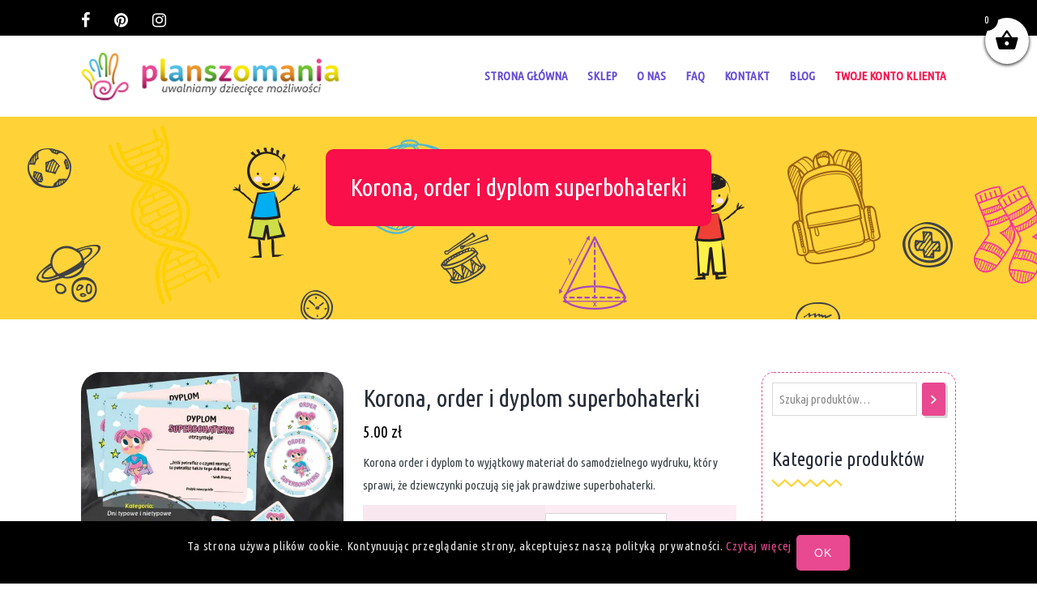

--- FILE ---
content_type: text/html; charset=UTF-8
request_url: https://planszomania-pdf.pl/produkt/korona-order-i-dyplom-superbohaterki/
body_size: 49080
content:
<!DOCTYPE html><html lang="pl-PL"><head><meta charset="UTF-8"><meta name='viewport' content='width=device-width, initial-scale=1'><meta http-equiv="X-UA-Compatible" content="IE=edge"><meta name='robots' content='index, follow, max-image-preview:large, max-snippet:-1, max-video-preview:-1' /> <script>window._wca = window._wca || [];</script> <title>Korona, order i dyplom superbohaterki na Dzień Kobiet</title><meta name="description" content="Korona order i dyplom to wyjątkowy materiał do samodzielnego wydruku, który sprawi, że dziewczynki poczują się jak prawdziwe superbohaterki." /><link rel="stylesheet" media="print" onload="this.onload=null;this.media='all';" id="ao_optimized_gfonts" href="https://fonts.googleapis.com/css?family=Lato:100,300,regular,700,900%7COpen+Sans:300%7CIndie+Flower:regular%7COswald:300,regular,700%7CUbuntu+Condensed%3A100%2C300%2C400%2C400italic%2C500%2C600%2C700%2C800%7CUbuntu+Condensed%3A100%2C300%2C400%2C400italic%2C500%2C600%2C700%2C800%7CUbuntu+Condensed%3A100%2C300%2C400%2C400italic%2C500%2C600%2C700%2C800%7CUbuntu+Condensed%3A100%2C300%2C400%2C400italic%2C500%2C600%2C700%2C800%7CUbuntu+Condensed%3A100%2C300%2C400%2C400italic%2C500%2C600%2C700%2C800%7CUbuntu+Condensed%3A100%2C300%2C400%2C400italic%2C500%2C600%2C700%2C800%7CUbuntu+Condensed%3A100%2C300%2C400%2C400italic%2C500%2C600%2C700%2C800%7CUbuntu+Condensed%3A100%2C300%2C400%2C400italic%2C500%2C600%2C700%2C800%7CUbuntu+Condensed%3A100%2C300%2C400%2C400italic%2C500%2C600%2C700%2C800&#038;subset=latin%2Clatin-ext&amp;display=swap"><link rel="canonical" href="https://planszomania-pdf.pl/produkt/korona-order-i-dyplom-superbohaterki/" /><meta property="og:locale" content="pl_PL" /><meta property="og:type" content="article" /><meta property="og:title" content="Korona, order i dyplom superbohaterki na Dzień Kobiet" /><meta property="og:description" content="Korona order i dyplom to wyjątkowy materiał do samodzielnego wydruku, który sprawi, że dziewczynki poczują się jak prawdziwe superbohaterki." /><meta property="og:url" content="https://planszomania-pdf.pl/produkt/korona-order-i-dyplom-superbohaterki/" /><meta property="og:site_name" content="Planszomania PDF" /><meta property="article:publisher" content="https://www.facebook.com/edukacja.planszomania/" /><meta property="article:modified_time" content="2025-09-05T10:41:29+00:00" /><meta property="og:image" content="https://planszomania-pdf.pl/wp-content/uploads/2024/02/Korona-order-i-dyplom-superbohaterki-pdf-do-druku-dzien-kobiet.jpg" /><meta property="og:image:width" content="1134" /><meta property="og:image:height" content="1134" /><meta property="og:image:type" content="image/jpeg" /><meta name="twitter:card" content="summary_large_image" /><meta name="twitter:label1" content="Szacowany czas czytania" /><meta name="twitter:data1" content="2 minuty" /> <script type="application/ld+json" class="yoast-schema-graph">{"@context":"https://schema.org","@graph":[{"@type":"WebPage","@id":"https://planszomania-pdf.pl/produkt/korona-order-i-dyplom-superbohaterki/","url":"https://planszomania-pdf.pl/produkt/korona-order-i-dyplom-superbohaterki/","name":"Korona, order i dyplom superbohaterki na Dzień Kobiet","isPartOf":{"@id":"https://planszomania-pdf.pl/#website"},"primaryImageOfPage":{"@id":"https://planszomania-pdf.pl/produkt/korona-order-i-dyplom-superbohaterki/#primaryimage"},"image":{"@id":"https://planszomania-pdf.pl/produkt/korona-order-i-dyplom-superbohaterki/#primaryimage"},"thumbnailUrl":"https://i0.wp.com/planszomania-pdf.pl/wp-content/uploads/2024/02/Korona-order-i-dyplom-superbohaterki-pdf-do-druku-dzien-kobiet.jpg?fit=1134%2C1134&ssl=1","datePublished":"2024-02-16T14:48:52+00:00","dateModified":"2025-09-05T10:41:29+00:00","description":"Korona order i dyplom to wyjątkowy materiał do samodzielnego wydruku, który sprawi, że dziewczynki poczują się jak prawdziwe superbohaterki.","breadcrumb":{"@id":"https://planszomania-pdf.pl/produkt/korona-order-i-dyplom-superbohaterki/#breadcrumb"},"inLanguage":"pl-PL","potentialAction":[{"@type":"ReadAction","target":["https://planszomania-pdf.pl/produkt/korona-order-i-dyplom-superbohaterki/"]}]},{"@type":"ImageObject","inLanguage":"pl-PL","@id":"https://planszomania-pdf.pl/produkt/korona-order-i-dyplom-superbohaterki/#primaryimage","url":"https://i0.wp.com/planszomania-pdf.pl/wp-content/uploads/2024/02/Korona-order-i-dyplom-superbohaterki-pdf-do-druku-dzien-kobiet.jpg?fit=1134%2C1134&ssl=1","contentUrl":"https://i0.wp.com/planszomania-pdf.pl/wp-content/uploads/2024/02/Korona-order-i-dyplom-superbohaterki-pdf-do-druku-dzien-kobiet.jpg?fit=1134%2C1134&ssl=1","width":1134,"height":1134,"caption":"Dyplom korona order superbohaterki dzień kobiet 8 marca dziewczynek 11 października upominek do druku prezent materiały pomoce edukacyjne pdf dydaktyczne ćwiczenia karty pracy superkid twinkl eduzabawy"},{"@type":"BreadcrumbList","@id":"https://planszomania-pdf.pl/produkt/korona-order-i-dyplom-superbohaterki/#breadcrumb","itemListElement":[{"@type":"ListItem","position":1,"name":"Strona główna","item":"https://planszomania-pdf.pl/"},{"@type":"ListItem","position":2,"name":"Sklep","item":"https://planszomania-pdf.pl/sklep/"},{"@type":"ListItem","position":3,"name":"Korona, order i dyplom superbohaterki"}]},{"@type":"WebSite","@id":"https://planszomania-pdf.pl/#website","url":"https://planszomania-pdf.pl/","name":"Planszomania PDF","description":"Pomoce i materiały edukacyjne dla dzieci","publisher":{"@id":"https://planszomania-pdf.pl/#organization"},"potentialAction":[{"@type":"SearchAction","target":{"@type":"EntryPoint","urlTemplate":"https://planszomania-pdf.pl/?s={search_term_string}"},"query-input":{"@type":"PropertyValueSpecification","valueRequired":true,"valueName":"search_term_string"}}],"inLanguage":"pl-PL"},{"@type":"Organization","@id":"https://planszomania-pdf.pl/#organization","name":"Planszomania PDF","url":"https://planszomania-pdf.pl/","logo":{"@type":"ImageObject","inLanguage":"pl-PL","@id":"https://planszomania-pdf.pl/#/schema/logo/image/","url":"https://i0.wp.com/planszomania-pdf.pl/wp-content/uploads/2021/04/logo-materialy-edukacyjne-pdf.png?fit=350%2C66&ssl=1","contentUrl":"https://i0.wp.com/planszomania-pdf.pl/wp-content/uploads/2021/04/logo-materialy-edukacyjne-pdf.png?fit=350%2C66&ssl=1","width":350,"height":66,"caption":"Planszomania PDF"},"image":{"@id":"https://planszomania-pdf.pl/#/schema/logo/image/"},"sameAs":["https://www.facebook.com/edukacja.planszomania/","https://www.instagram.com/planszomania/","https://pl.pinterest.com/planszomania/"]}]}</script> <link rel='dns-prefetch' href='//assets.pinterest.com' /><link rel='dns-prefetch' href='//stats.wp.com' /><link rel='dns-prefetch' href='//www.googletagmanager.com' /><link rel='preconnect' href='//i0.wp.com' /><link rel='preconnect' href='//c0.wp.com' /><link href='https://fonts.gstatic.com' crossorigin='anonymous' rel='preconnect' /><link rel="alternate" type="text/calendar" title="Planszomania PDF &raquo; kanał iCal" href="https://planszomania-pdf.pl/events/?ical=1" /><style id='wp-img-auto-sizes-contain-inline-css' type='text/css'>img:is([sizes=auto i],[sizes^="auto," i]){contain-intrinsic-size:3000px 1500px}
/*# sourceURL=wp-img-auto-sizes-contain-inline-css */</style><link rel='stylesheet' id='sbi_styles-css' href='https://planszomania-pdf.pl/wp-content/plugins/instagram-feed/css/sbi-styles.min.css' type='text/css' media='all' /><link rel='stylesheet' id='layerslider-css' href='https://planszomania-pdf.pl/wp-content/cache/autoptimize/css/autoptimize_single_f9045ce83e2afad7776ae7558e053144.css' type='text/css' media='all' /><link rel='stylesheet' id='wp-block-library-css' href='https://planszomania-pdf.pl/wp-includes/css/dist/block-library/style.min.css' type='text/css' media='all' /><style id='global-styles-inline-css' type='text/css'>:root{--wp--preset--aspect-ratio--square: 1;--wp--preset--aspect-ratio--4-3: 4/3;--wp--preset--aspect-ratio--3-4: 3/4;--wp--preset--aspect-ratio--3-2: 3/2;--wp--preset--aspect-ratio--2-3: 2/3;--wp--preset--aspect-ratio--16-9: 16/9;--wp--preset--aspect-ratio--9-16: 9/16;--wp--preset--color--black: #000000;--wp--preset--color--cyan-bluish-gray: #abb8c3;--wp--preset--color--white: #ffffff;--wp--preset--color--pale-pink: #f78da7;--wp--preset--color--vivid-red: #cf2e2e;--wp--preset--color--luminous-vivid-orange: #ff6900;--wp--preset--color--luminous-vivid-amber: #fcb900;--wp--preset--color--light-green-cyan: #7bdcb5;--wp--preset--color--vivid-green-cyan: #00d084;--wp--preset--color--pale-cyan-blue: #8ed1fc;--wp--preset--color--vivid-cyan-blue: #0693e3;--wp--preset--color--vivid-purple: #9b51e0;--wp--preset--color--primary: #e84990;--wp--preset--color--secondary: #8152d4;--wp--preset--color--tertiary: #ac2166;--wp--preset--gradient--vivid-cyan-blue-to-vivid-purple: linear-gradient(135deg,rgb(6,147,227) 0%,rgb(155,81,224) 100%);--wp--preset--gradient--light-green-cyan-to-vivid-green-cyan: linear-gradient(135deg,rgb(122,220,180) 0%,rgb(0,208,130) 100%);--wp--preset--gradient--luminous-vivid-amber-to-luminous-vivid-orange: linear-gradient(135deg,rgb(252,185,0) 0%,rgb(255,105,0) 100%);--wp--preset--gradient--luminous-vivid-orange-to-vivid-red: linear-gradient(135deg,rgb(255,105,0) 0%,rgb(207,46,46) 100%);--wp--preset--gradient--very-light-gray-to-cyan-bluish-gray: linear-gradient(135deg,rgb(238,238,238) 0%,rgb(169,184,195) 100%);--wp--preset--gradient--cool-to-warm-spectrum: linear-gradient(135deg,rgb(74,234,220) 0%,rgb(151,120,209) 20%,rgb(207,42,186) 40%,rgb(238,44,130) 60%,rgb(251,105,98) 80%,rgb(254,248,76) 100%);--wp--preset--gradient--blush-light-purple: linear-gradient(135deg,rgb(255,206,236) 0%,rgb(152,150,240) 100%);--wp--preset--gradient--blush-bordeaux: linear-gradient(135deg,rgb(254,205,165) 0%,rgb(254,45,45) 50%,rgb(107,0,62) 100%);--wp--preset--gradient--luminous-dusk: linear-gradient(135deg,rgb(255,203,112) 0%,rgb(199,81,192) 50%,rgb(65,88,208) 100%);--wp--preset--gradient--pale-ocean: linear-gradient(135deg,rgb(255,245,203) 0%,rgb(182,227,212) 50%,rgb(51,167,181) 100%);--wp--preset--gradient--electric-grass: linear-gradient(135deg,rgb(202,248,128) 0%,rgb(113,206,126) 100%);--wp--preset--gradient--midnight: linear-gradient(135deg,rgb(2,3,129) 0%,rgb(40,116,252) 100%);--wp--preset--font-size--small: 13px;--wp--preset--font-size--medium: 20px;--wp--preset--font-size--large: 36px;--wp--preset--font-size--x-large: 42px;--wp--preset--spacing--20: 0.44rem;--wp--preset--spacing--30: 0.67rem;--wp--preset--spacing--40: 1rem;--wp--preset--spacing--50: 1.5rem;--wp--preset--spacing--60: 2.25rem;--wp--preset--spacing--70: 3.38rem;--wp--preset--spacing--80: 5.06rem;--wp--preset--shadow--natural: 6px 6px 9px rgba(0, 0, 0, 0.2);--wp--preset--shadow--deep: 12px 12px 50px rgba(0, 0, 0, 0.4);--wp--preset--shadow--sharp: 6px 6px 0px rgba(0, 0, 0, 0.2);--wp--preset--shadow--outlined: 6px 6px 0px -3px rgb(255, 255, 255), 6px 6px rgb(0, 0, 0);--wp--preset--shadow--crisp: 6px 6px 0px rgb(0, 0, 0);}:where(.is-layout-flex){gap: 0.5em;}:where(.is-layout-grid){gap: 0.5em;}body .is-layout-flex{display: flex;}.is-layout-flex{flex-wrap: wrap;align-items: center;}.is-layout-flex > :is(*, div){margin: 0;}body .is-layout-grid{display: grid;}.is-layout-grid > :is(*, div){margin: 0;}:where(.wp-block-columns.is-layout-flex){gap: 2em;}:where(.wp-block-columns.is-layout-grid){gap: 2em;}:where(.wp-block-post-template.is-layout-flex){gap: 1.25em;}:where(.wp-block-post-template.is-layout-grid){gap: 1.25em;}.has-black-color{color: var(--wp--preset--color--black) !important;}.has-cyan-bluish-gray-color{color: var(--wp--preset--color--cyan-bluish-gray) !important;}.has-white-color{color: var(--wp--preset--color--white) !important;}.has-pale-pink-color{color: var(--wp--preset--color--pale-pink) !important;}.has-vivid-red-color{color: var(--wp--preset--color--vivid-red) !important;}.has-luminous-vivid-orange-color{color: var(--wp--preset--color--luminous-vivid-orange) !important;}.has-luminous-vivid-amber-color{color: var(--wp--preset--color--luminous-vivid-amber) !important;}.has-light-green-cyan-color{color: var(--wp--preset--color--light-green-cyan) !important;}.has-vivid-green-cyan-color{color: var(--wp--preset--color--vivid-green-cyan) !important;}.has-pale-cyan-blue-color{color: var(--wp--preset--color--pale-cyan-blue) !important;}.has-vivid-cyan-blue-color{color: var(--wp--preset--color--vivid-cyan-blue) !important;}.has-vivid-purple-color{color: var(--wp--preset--color--vivid-purple) !important;}.has-black-background-color{background-color: var(--wp--preset--color--black) !important;}.has-cyan-bluish-gray-background-color{background-color: var(--wp--preset--color--cyan-bluish-gray) !important;}.has-white-background-color{background-color: var(--wp--preset--color--white) !important;}.has-pale-pink-background-color{background-color: var(--wp--preset--color--pale-pink) !important;}.has-vivid-red-background-color{background-color: var(--wp--preset--color--vivid-red) !important;}.has-luminous-vivid-orange-background-color{background-color: var(--wp--preset--color--luminous-vivid-orange) !important;}.has-luminous-vivid-amber-background-color{background-color: var(--wp--preset--color--luminous-vivid-amber) !important;}.has-light-green-cyan-background-color{background-color: var(--wp--preset--color--light-green-cyan) !important;}.has-vivid-green-cyan-background-color{background-color: var(--wp--preset--color--vivid-green-cyan) !important;}.has-pale-cyan-blue-background-color{background-color: var(--wp--preset--color--pale-cyan-blue) !important;}.has-vivid-cyan-blue-background-color{background-color: var(--wp--preset--color--vivid-cyan-blue) !important;}.has-vivid-purple-background-color{background-color: var(--wp--preset--color--vivid-purple) !important;}.has-black-border-color{border-color: var(--wp--preset--color--black) !important;}.has-cyan-bluish-gray-border-color{border-color: var(--wp--preset--color--cyan-bluish-gray) !important;}.has-white-border-color{border-color: var(--wp--preset--color--white) !important;}.has-pale-pink-border-color{border-color: var(--wp--preset--color--pale-pink) !important;}.has-vivid-red-border-color{border-color: var(--wp--preset--color--vivid-red) !important;}.has-luminous-vivid-orange-border-color{border-color: var(--wp--preset--color--luminous-vivid-orange) !important;}.has-luminous-vivid-amber-border-color{border-color: var(--wp--preset--color--luminous-vivid-amber) !important;}.has-light-green-cyan-border-color{border-color: var(--wp--preset--color--light-green-cyan) !important;}.has-vivid-green-cyan-border-color{border-color: var(--wp--preset--color--vivid-green-cyan) !important;}.has-pale-cyan-blue-border-color{border-color: var(--wp--preset--color--pale-cyan-blue) !important;}.has-vivid-cyan-blue-border-color{border-color: var(--wp--preset--color--vivid-cyan-blue) !important;}.has-vivid-purple-border-color{border-color: var(--wp--preset--color--vivid-purple) !important;}.has-vivid-cyan-blue-to-vivid-purple-gradient-background{background: var(--wp--preset--gradient--vivid-cyan-blue-to-vivid-purple) !important;}.has-light-green-cyan-to-vivid-green-cyan-gradient-background{background: var(--wp--preset--gradient--light-green-cyan-to-vivid-green-cyan) !important;}.has-luminous-vivid-amber-to-luminous-vivid-orange-gradient-background{background: var(--wp--preset--gradient--luminous-vivid-amber-to-luminous-vivid-orange) !important;}.has-luminous-vivid-orange-to-vivid-red-gradient-background{background: var(--wp--preset--gradient--luminous-vivid-orange-to-vivid-red) !important;}.has-very-light-gray-to-cyan-bluish-gray-gradient-background{background: var(--wp--preset--gradient--very-light-gray-to-cyan-bluish-gray) !important;}.has-cool-to-warm-spectrum-gradient-background{background: var(--wp--preset--gradient--cool-to-warm-spectrum) !important;}.has-blush-light-purple-gradient-background{background: var(--wp--preset--gradient--blush-light-purple) !important;}.has-blush-bordeaux-gradient-background{background: var(--wp--preset--gradient--blush-bordeaux) !important;}.has-luminous-dusk-gradient-background{background: var(--wp--preset--gradient--luminous-dusk) !important;}.has-pale-ocean-gradient-background{background: var(--wp--preset--gradient--pale-ocean) !important;}.has-electric-grass-gradient-background{background: var(--wp--preset--gradient--electric-grass) !important;}.has-midnight-gradient-background{background: var(--wp--preset--gradient--midnight) !important;}.has-small-font-size{font-size: var(--wp--preset--font-size--small) !important;}.has-medium-font-size{font-size: var(--wp--preset--font-size--medium) !important;}.has-large-font-size{font-size: var(--wp--preset--font-size--large) !important;}.has-x-large-font-size{font-size: var(--wp--preset--font-size--x-large) !important;}
/*# sourceURL=global-styles-inline-css */</style><style id='classic-theme-styles-inline-css' type='text/css'>/*! This file is auto-generated */
.wp-block-button__link{color:#fff;background-color:#32373c;border-radius:9999px;box-shadow:none;text-decoration:none;padding:calc(.667em + 2px) calc(1.333em + 2px);font-size:1.125em}.wp-block-file__button{background:#32373c;color:#fff;text-decoration:none}
/*# sourceURL=/wp-includes/css/classic-themes.min.css */</style><link rel='stylesheet' id='contact-form-7-css' href='https://planszomania-pdf.pl/wp-content/cache/autoptimize/css/autoptimize_single_64ac31699f5326cb3c76122498b76f66.css' type='text/css' media='all' /><link rel='stylesheet' id='dt-animation-css-css' href='https://planszomania-pdf.pl/wp-content/cache/autoptimize/css/autoptimize_single_00aa1378f02b4e00f7452be15b9dbe8f.css' type='text/css' media='all' /><link rel='stylesheet' id='dt-sc-css-css' href='https://planszomania-pdf.pl/wp-content/cache/autoptimize/css/autoptimize_single_36082fc29afdb031b7dea61032e93290.css' type='text/css' media='all' /><link rel='stylesheet' id='resmap-css' href='https://planszomania-pdf.pl/wp-content/plugins/responsive-maps-plugin/includes/css/resmap.min.css' type='text/css' media='all' /><link rel='stylesheet' id='SFSImainCss-css' href='https://planszomania-pdf.pl/wp-content/cache/autoptimize/css/autoptimize_single_2a98dfe2352012a52a35db634cc86a2f.css' type='text/css' media='all' /><link rel='stylesheet' id='photoswipe-css' href='https://planszomania-pdf.pl/wp-content/plugins/woocommerce/assets/css/photoswipe/photoswipe.min.css' type='text/css' media='all' /><link rel='stylesheet' id='photoswipe-default-skin-css' href='https://planszomania-pdf.pl/wp-content/plugins/woocommerce/assets/css/photoswipe/default-skin/default-skin.min.css' type='text/css' media='all' /><style id='woocommerce-inline-inline-css' type='text/css'>.woocommerce form .form-row .required { visibility: visible; }
/*# sourceURL=woocommerce-inline-inline-css */</style><link rel='stylesheet' id='wpsl-styles-css' href='https://planszomania-pdf.pl/wp-content/plugins/wp-store-locator/css/styles.min.css' type='text/css' media='all' /><link rel='stylesheet' id='pinterest-for-woocommerce-pins-css' href='//planszomania-pdf.pl/wp-content/plugins/pinterest-for-woocommerce/assets/css/frontend/pinterest-for-woocommerce-pins.min.css' type='text/css' media='all' /><link rel='stylesheet' id='p24-styles-css' href='https://planszomania-pdf.pl/wp-content/cache/autoptimize/css/autoptimize_single_c98edb78a4ef856b5d1b91dbba432294.css' type='text/css' media='all' /><link rel='stylesheet' id='select2-css' href='https://planszomania-pdf.pl/wp-content/cache/autoptimize/css/autoptimize_single_e3e811600e32258de0b9ba53c7798db8.css' type='text/css' media='all' /><link rel='stylesheet' id='lightslider-css' href='https://planszomania-pdf.pl/wp-content/cache/autoptimize/css/autoptimize_single_9bd6e6060e07c0471bf1e233ca337029.css' type='text/css' media='all' /><link rel='stylesheet' id='xoo-wsc-fonts-css' href='https://planszomania-pdf.pl/wp-content/cache/autoptimize/css/autoptimize_single_51de6808c0f2b74db6798619f8886164.css' type='text/css' media='all' /><link rel='stylesheet' id='xoo-wsc-style-css' href='https://planszomania-pdf.pl/wp-content/cache/autoptimize/css/autoptimize_single_24535383c5b96c77c9419d57504d7220.css' type='text/css' media='all' /><style id='xoo-wsc-style-inline-css' type='text/css'>.xoo-wsc-sp-left-col img{
	max-width: 80px;
}
.xoo-wsc-sp-left-col{
	min-width: 80px;
}

.xoo-wsc-sp-right-col{
	font-size: 14px;
}

.xoo-wsc-sp-container{
	background-color: #eee;
}


 

.xoo-wsc-footer{
	background-color: #ffffff;
	color: #000000;
	padding: 10px 20px;
}

.xoo-wsc-footer, .xoo-wsc-footer a, .xoo-wsc-footer .amount{
	font-size: 18px;
}

.xoo-wsc-ft-buttons-cont{
	grid-template-columns: auto;
}

.xoo-wsc-basket{
	top: 12px;
	right: 0px;
	background-color: #ffffff;
	color: #000000;
	box-shadow: 0 1px 4px 0;
	border-radius: 50%}


.xoo-wsc-bki{
	font-size: 30px}

.xoo-wsc-items-count{
	top: -12px;
	left: -12px;
}

.xoo-wsc-items-count{
	background-color: #000000;
	color: #ffffff;
}

.xoo-wsc-container, .xoo-wsc-slider{
	max-width: 350px;
	right: -350px;
	top: 0;bottom: 0;
	top: 0;
	font-family: }


.xoo-wsc-cart-active .xoo-wsc-container, .xoo-wsc-slider-active .xoo-wsc-slider{
	right: 0;
}


.xoo-wsc-cart-active .xoo-wsc-basket{
	right: 350px;
}

.xoo-wsc-slider{
	right: -350px;
}

span.xoo-wsch-close {
    font-size: 16px;
    right: 10px;
}

.xoo-wsch-top{
	justify-content: center;
}

.xoo-wsch-text{
	font-size: 20px;
}

.xoo-wsc-header{
	color: #000000;
	background-color: #ffffff;
}

.xoo-wsc-sb-bar > span{
	background-color: #1e73be;
}

.xoo-wsc-body{
	background-color: #ffffff;
}

.xoo-wsc-body, .xoo-wsc-body span.amount, .xoo-wsc-body a{
	font-size: 16px;
	color: #000000;
}

.xoo-wsc-product{
	padding: 20px 15px;
}

.xoo-wsc-img-col{
	width: 30%;
}
.xoo-wsc-sum-col{
	width: 70%;
}

.xoo-wsc-sum-col{
	justify-content: center;
}

/***** Quantity *****/

.xoo-wsc-qty-box{
	max-width: 75px;
}

.xoo-wsc-qty-box.xoo-wsc-qtb-square{
	border-color: #000000;
}

input[type="number"].xoo-wsc-qty{
	border-color: #000000;
	background-color: #ffffff;
	color: #000000;
	height: 28px;
	line-height: 28px;
}

input[type="number"].xoo-wsc-qty, .xoo-wsc-qtb-square{
	border-width: 1px;
	border-style: solid;
}
.xoo-wsc-chng{
	background-color: #ffffff;
	color: #000000;
}

/** Shortcode **/
.xoo-wsc-sc-count{
	background-color: #000000;
	color: #ffffff;
}

.xoo-wsc-sc-bki{
	font-size: 28px;
	color: 28;
}
.xoo-wsc-sc-cont{
	color: #000000;
}


.xoo-wsc-sp-title a { font-size: 16px !important; font-weight: 600; }
/*# sourceURL=xoo-wsc-style-inline-css */</style><link rel='stylesheet' id='heateor_sss_frontend_css-css' href='https://planszomania-pdf.pl/wp-content/cache/autoptimize/css/autoptimize_single_ba4cc2135d79faefe28d070ad9d25a43.css' type='text/css' media='all' /><style id='heateor_sss_frontend_css-inline-css' type='text/css'>.heateor_sss_button_instagram span.heateor_sss_svg,a.heateor_sss_instagram span.heateor_sss_svg{background:radial-gradient(circle at 30% 107%,#fdf497 0,#fdf497 5%,#fd5949 45%,#d6249f 60%,#285aeb 90%)}.heateor_sss_horizontal_sharing .heateor_sss_svg,.heateor_sss_standard_follow_icons_container .heateor_sss_svg{color:#fff;border-width:0px;border-style:solid;border-color:transparent}.heateor_sss_horizontal_sharing .heateorSssTCBackground{color:#666}.heateor_sss_horizontal_sharing span.heateor_sss_svg:hover,.heateor_sss_standard_follow_icons_container span.heateor_sss_svg:hover{border-color:transparent;}.heateor_sss_vertical_sharing span.heateor_sss_svg,.heateor_sss_floating_follow_icons_container span.heateor_sss_svg{color:#fff;border-width:0px;border-style:solid;border-color:transparent;}.heateor_sss_vertical_sharing .heateorSssTCBackground{color:#666;}.heateor_sss_vertical_sharing span.heateor_sss_svg:hover,.heateor_sss_floating_follow_icons_container span.heateor_sss_svg:hover{border-color:transparent;}@media screen and (max-width:783px) {.heateor_sss_vertical_sharing{display:none!important}}
/*# sourceURL=heateor_sss_frontend_css-inline-css */</style><link rel='stylesheet' id='bsf-Defaults-css' href='https://planszomania-pdf.pl/wp-content/uploads/smile_fonts/Defaults/Defaults.css' type='text/css' media='all' /><link rel='stylesheet' id='kidsworld-css' href='https://planszomania-pdf.pl/wp-content/cache/autoptimize/css/autoptimize_single_5a6ca6c61a350e1b6be4d45d3b11c24b.css' type='text/css' media='all' /><link rel='stylesheet' id='kidsworld-base-css' href='https://planszomania-pdf.pl/wp-content/cache/autoptimize/css/autoptimize_single_037bd25a5e835db7b2b31d32e217458b.css' type='text/css' media='all' /><link rel='stylesheet' id='kidsworld-grid-css' href='https://planszomania-pdf.pl/wp-content/cache/autoptimize/css/autoptimize_single_b7d93152f920d43095644a2d35fbc4f0.css' type='text/css' media='all' /><link rel='stylesheet' id='kidsworld-widgets-css' href='https://planszomania-pdf.pl/wp-content/cache/autoptimize/css/autoptimize_single_17fedf694e47d4b2c3f6e0623c994abd.css' type='text/css' media='all' /><link rel='stylesheet' id='kidsworld-layout-css' href='https://planszomania-pdf.pl/wp-content/cache/autoptimize/css/autoptimize_single_e64ff530b8c6780882074cb78960cac0.css' type='text/css' media='all' /><link rel='stylesheet' id='kidsworld-blog-css' href='https://planszomania-pdf.pl/wp-content/cache/autoptimize/css/autoptimize_single_a355429353bb2e1d1a48c9f67449d17e.css' type='text/css' media='all' /><link rel='stylesheet' id='kidsworld-portfolio-css' href='https://planszomania-pdf.pl/wp-content/cache/autoptimize/css/autoptimize_single_a165cff151a2ac9a120aa0f35e2c627d.css' type='text/css' media='all' /><link rel='stylesheet' id='kidsworld-contact-css' href='https://planszomania-pdf.pl/wp-content/cache/autoptimize/css/autoptimize_single_815e8e14b0586894481197e8618be923.css' type='text/css' media='all' /><link rel='stylesheet' id='kidsworld-customclass-css' href='https://planszomania-pdf.pl/wp-content/cache/autoptimize/css/autoptimize_single_1b91e1c4101393845dcd92757681a869.css' type='text/css' media='all' /><link rel='stylesheet' id='kidsworld-browser-css' href='https://planszomania-pdf.pl/wp-content/cache/autoptimize/css/autoptimize_single_c098ca93bba6cd87bf2334c6a4481886.css' type='text/css' media='all' /><link rel='stylesheet' id='prettyphoto-css' href='https://planszomania-pdf.pl/wp-content/plugins/js_composer/assets/lib/prettyphoto/css/prettyPhoto.min.css' type='text/css' media='all' /><link rel='stylesheet' id='custom-font-awesome-css' href='https://planszomania-pdf.pl/wp-content/themes/kids-world/css/font-awesome.min.css' type='text/css' media='all' /><link rel='stylesheet' id='pe-icon-7-stroke-css' href='https://planszomania-pdf.pl/wp-content/cache/autoptimize/css/autoptimize_single_bc98f8c00c021352882b9f3326680712.css' type='text/css' media='all' /><link rel='stylesheet' id='stroke-gap-icons-style-css' href='https://planszomania-pdf.pl/wp-content/cache/autoptimize/css/autoptimize_single_2d037b59efb9e6cdb929bc2de27f4b1e.css' type='text/css' media='all' /><link rel='stylesheet' id='icon-moon-css' href='https://planszomania-pdf.pl/wp-content/cache/autoptimize/css/autoptimize_single_42e408b0dc33d94b50025ba22cf6e875.css' type='text/css' media='all' /><link rel='stylesheet' id='material-design-iconic-css' href='https://planszomania-pdf.pl/wp-content/themes/kids-world/css/material-design-iconic-font.min.css' type='text/css' media='all' /><link rel='stylesheet' id='icomoon-css' href='https://planszomania-pdf.pl/wp-content/cache/autoptimize/css/autoptimize_single_3a09093f1afb2f86e02e62db1b6b1b88.css' type='text/css' media='all' /><link rel='stylesheet' id='kidsworld-woo-css' href='https://planszomania-pdf.pl/wp-content/cache/autoptimize/css/autoptimize_single_08fa86cb65e95c90dfb9db410bc982a2.css' type='text/css' media='all' /><link rel='stylesheet' id='kidsworld-storelocator-css' href='https://planszomania-pdf.pl/wp-content/cache/autoptimize/css/autoptimize_single_e56ae81d4d0dc032968ebe3dbe3fe709.css' type='text/css' media='all' /><link rel='stylesheet' id='kidsworld-customevent-css' href='https://planszomania-pdf.pl/wp-content/cache/autoptimize/css/autoptimize_single_f440f9a1ee44d79008e9af6d8016a5d5.css' type='text/css' media='all' /><link rel='stylesheet' id='kidsworld-responsive-css' href='https://planszomania-pdf.pl/wp-content/cache/autoptimize/css/autoptimize_single_73b6efbd0133c8dc3baff9b611e72e4a.css' type='text/css' media='all' /><link rel='stylesheet' id='kidsworld-custom-css' href='https://planszomania-pdf.pl/wp-content/cache/autoptimize/css/autoptimize_single_aeca4443e8a17a4d27df2eea34cbd6b6.css' type='text/css' media='all' /><style id='kidsworld-custom-inline-css' type='text/css'>::-webkit-scrollbar { display: none; }
/*# sourceURL=kidsworld-custom-inline-css */</style><link rel='stylesheet' id='kidsworld-cookie-css-css' href='https://planszomania-pdf.pl/wp-content/cache/autoptimize/css/autoptimize_single_62a50123b3c424a4eff5306744327047.css' type='text/css' media='all' /><link rel='stylesheet' id='kidsworld-popup-css-css' href='https://planszomania-pdf.pl/wp-content/cache/autoptimize/css/autoptimize_single_d28ec68ae6464f8df5059b6ede910806.css' type='text/css' media='all' /><link rel='stylesheet' id='kidsworld-gutenberg-css' href='https://planszomania-pdf.pl/wp-content/cache/autoptimize/css/autoptimize_single_f10dd4e468bba8033e50961d9f0ff908.css' type='text/css' media='all' /><style id='kidsworld-gutenberg-inline-css' type='text/css'>.has-primary-background-color { background-color:#e84990; }.has-primary-color { color:#e84990; }.has-secondary-background-color { background-color:#8152d4; }.has-secondary-color { color:#8152d4; }.has-tertiary-background-color { background-color:#ac2166; }.has-tertiary-color { color:#ac2166; }
/*# sourceURL=kidsworld-gutenberg-inline-css */</style><style id='kidsworld-combined-inline-css' type='text/css'>a, h1 a:hover, h2 a:hover, h3 a:hover, h4 a:hover, h5 a:hover, h6 a:hover, .menu-icons-wrapper .search a:hover, .menu-icons-wrapper .cart a:hover, .portfolio .image-overlay .links a:hover, #footer a:hover, #footer .footer-copyright .menu-links li a:hover, #footer .footer-copyright .copyright-left a:hover, .top-bar a:hover, #footer .dt-sc-dark-bg .recent-posts-widget li .entry-meta a:hover, #footer .dt-sc-dark-bg .entry-title h4 a:hover, #footer .dt-sc-dark-bg a:hover, .dt-sc-sociable.diamond-square-border li:hover a, .available-domains li span,.blog-entry.entry-date-left .entry-date a:hover, .dt-sc-menu .image-overlay .price, .dt-sc-menu .image-overlay h6 a:hover, .dt-sc-menu .menu-categories a:hover, .dt-sc-title.with-sub-title h3, .blog-entry .entry-meta a:hover, .dt-sc-image-with-caption h3 a, .blog-entry.entry-date-author-left .entry-date-author .comments:hover, .blog-entry.entry-date-author-left .entry-date-author .comments:hover i, .dt-sc-model-sorting a:hover, .dt-sc-model-sorting a.active-sort, .left-header-footer .dt-sc-sociable.filled li a, .entry-meta-data p a:hover, .blog-entry.entry-date-author-left .entry-date-author .entry-author a:hover, .blog-entry.entry-date-author-left .entry-date-author .comments a:hover, .widget #wp-calendar td a:hover, .portfolio.type7 .image-overlay .links a, .dt-sc-dark-bg .widget #wp-calendar td a:hover, .project-details li a:hover, .portfolio-categories a:hover, .dt-portfolio-single-slider-wrapper #bx-pager a.active:hover:before, .dt-portfolio-single-slider-wrapper #bx-pager a, .breadcrumb a:hover, .secondary-sidebar .widget ul li > a:hover, .dt-sc-practices-list li:before, .secondary-sidebar .type15 .widget.widget_recent_reviews ul li .reviewer, .secondary-sidebar .type15 .widget.widget_top_rated_products ul li .amount.amount, .dt-sc-team.type2 .dt-sc-team-social.rounded-border li a:hover, .dt-sc-team.type2 .dt-sc-team-social.rounded-square li a:hover, .dt-sc-team.type2 .dt-sc-team-social.square-border li a:hover, .dt-sc-team.type2 .dt-sc-team-social.hexagon-border li a:hover, .dt-sc-team.type2 .dt-sc-team-social.diamond-square-border li a:hover, .dt-sc-team.hide-social-role-show-on-hover .dt-sc-team-social.rounded-square li a, .dt-sc-toggle-frame-set > .dt-sc-toggle-accordion.active > a, .dt-sc-toggle-group-set .dt-sc-toggle.active > a, #footer .widget #bp-login-widget-form span.bp-login-widget-register-link > a, #footer .dt-sc-dark-bg .widget #bp-login-widget-form span.bp-login-widget-register-link > a { color:#e84990; }#main-menu ul.menu li a:hover, #main-menu > ul.menu > li.current_page_item > a, #main-menu > ul.menu > li.current_page_ancestor > a, #main-menu > ul.menu > li.current-menu-item > a, #main-menu ul.menu > li.current-menu-ancestor > a, #main-menu ul.menu li.menu-item-simple-parent ul > li.current_page_item > a, #main-menu ul.menu li.menu-item-simple-parent ul > li.current_page_ancestor > a, #main-menu ul.menu li.menu-item-simple-parent ul > li.current-menu-item > a, #main-menu ul.menu li.menu-item-simple-parent ul > li.current-menu-ancestor > a, .left-header .menu-active-highlight-grey #main-menu > ul.menu > li.current_page_item > a, .left-header .menu-active-highlight-grey #main-menu > ul.menu > li.current_page_ancestor > a, .left-header .menu-active-highlight-grey #main-menu > ul.menu > li.current-menu-item > a, .left-header .menu-active-highlight-grey #main-menu > ul.menu > li.current-menu-ancestor > a,#main-menu ul li ul li:hover > a { color:#e84990; }#main-menu ul.menu li.menu-item-simple-parent ul li a:hover, #main-menu ul.menu li.menu-item-megamenu-parent:hover > a, #main-menu ul.menu > li.menu-item-simple-parent:hover > a, #main-menu ul.menu li.menu-item-simple-parent ul li:hover > a { color:#e84990; }#main-menu .megamenu-child-container ul.sub-menu > li > ul li a:hover { color:#e84990; }#main-menu .megamenu-child-container ul.sub-menu > li.current_page_item > a, #main-menu .megamenu-child-container ul.sub-menu > li.current_page_ancestor > a, #main-menu .megamenu-child-container ul.sub-menu > li.current-menu-item > a, #main-menu .megamenu-child-container ul.sub-menu > li.current-menu-ancestor > a, #main-menu .megamenu-child-container ul.sub-menu > li.current_page_item > span, #main-menu .megamenu-child-container ul.sub-menu > li.current_page_ancestor > span, #main-menu .megamenu-child-container ul.sub-menu > li.current-menu-item > span, #main-menu .megamenu-child-container ul.sub-menu > li.current-menu-ancestor > span { color:#e84990; }.menu-active-highlight-grey #main-menu > ul.menu > li.current_page_item > a:before, .menu-active-highlight-grey #main-menu > ul.menu > li.current_page_ancestor > a:before, .menu-active-highlight-grey #main-menu > ul.menu > li.current-menu-item > a:before, .menu-active-highlight-grey #main-menu > ul.menu > li.current-menu-ancestor > a:before { background:#e84990; }.menu-active-with-double-border #main-menu > ul.menu > li.current_page_item > a, .menu-active-with-double-border #main-menu > ul.menu > li.current_page_ancestor > a, .menu-active-with-double-border #main-menu > ul.menu > li.current-menu-item > a, .menu-active-with-double-border #main-menu > ul.menu > li.current-menu-ancestor > a { border-color:#e84990; }#main-menu ul li.menu-item-simple-parent ul, #main-menu .megamenu-child-container { border-bottom-color:#e84990; }.menu-active-highlight-grey #main-menu > ul.menu > li.current_page_item > a:before, .menu-active-highlight-grey #main-menu > ul.menu > li.current_page_ancestor > a:before, .menu-active-highlight-grey #main-menu > ul.menu > li.current-menu-item > a:before, .menu-active-highlight-grey #main-menu > ul.menu > li.current-menu-ancestor > a:before, .left-header .menu-active-highlight #main-menu > ul.menu > li.current_page_item > a, .left-header .menu-active-highlight #main-menu > ul.menu > li.current_page_ancestor > a, .left-header .menu-active-highlight #main-menu > ul.menu > li.current-menu-item > a, .left-header .menu-active-highlight #main-menu > ul.menu > li.current-menu-ancestor > a { background:#e84990; }.menu-active-highlight #main-menu > ul.menu > li.current_page_item, .menu-active-highlight #main-menu > ul.menu > li.current_page_ancestor, .menu-active-highlight #main-menu > ul.menu > li.current-menu-item, .menu-active-highlight #main-menu > ul.menu > li.current-menu-ancestor, .menu-active-with-icon #main-menu > ul.menu > li.current_page_item > a:before, .menu-active-with-icon #main-menu > ul.menu > li.current_page_ancestor > a:before, .menu-active-with-icon #main-menu > ul.menu > li.current-menu-item > a:before, .menu-active-with-icon #main-menu > ul.menu > li.current-menu-ancestor > a:before, .menu-active-with-icon #main-menu > ul.menu > li.current_page_item > a:after, .menu-active-with-icon #main-menu > ul.menu > li.current_page_ancestor > a:after, .menu-active-with-icon #main-menu > ul.menu > li.current-menu-item > a:after, .menu-active-with-icon #main-menu > ul.menu > li.current-menu-ancestor > a:after, .menu-active-border-with-arrow#main-menu > ul.menu > li.current_page_item > a:after, .menu-active-border-with-arrow#main-menu > ul.menu > li.current_page_ancestor > a:after, .menu-active-border-with-arrow#main-menu > ul.menu > li.current-menu-item > a:after, .menu-active-border-with-arrow#main-menu > ul.menu > li.current-menu-ancestor > a:after, .menu-active-with-two-border #main-menu > ul.menu > li.current_page_item > a:before, .menu-active-with-two-border #main-menu > ul.menu > li.current_page_ancestor > a:before, .menu-active-with-two-border #main-menu > ul.menu > li.current-menu-item > a:before, .menu-active-with-two-border #main-menu > ul.menu > li.current-menu-ancestor > a:before, .menu-active-with-two-border #main-menu > ul.menu > li.current_page_item > a:after, .menu-active-with-two-border #main-menu > ul.menu > li.current_page_ancestor > a:after, .menu-active-with-two-border #main-menu > ul.menu > li.current-menu-item > a:after, .menu-active-with-two-border #main-menu > ul.menu > li.current-menu-ancestor > a:after,.menu-active-highlight-with-arrow #main-menu > ul.menu > li.current_page_item > a, .menu-active-highlight-with-arrow #main-menu > ul.menu > li.current_page_ancestor > a, .menu-active-highlight-with-arrow #main-menu > ul.menu > li.current-menu-item > a, .menu-active-highlight-with-arrow #main-menu > ul.menu > li.current-menu-ancestor > a { background:#e84990; }.two-color-header .main-header-wrapper:before { background:#e84990; }.menu-active-border-with-arrow#main-menu > ul.menu > li.current_page_item > a:before, .menu-active-border-with-arrow#main-menu > ul.menu > li.current_page_ancestor > a:before, .menu-active-border-with-arrow#main-menu > ul.menu > li.current-menu-item > a:before, .menu-active-border-with-arrow#main-menu > ul.menu > li.current-menu-ancestor > a:before { border-bottom-color:#e84990; }.menu-active-highlight-with-arrow #main-menu > ul.menu > li.current_page_item > a:before, .menu-active-highlight-with-arrow #main-menu > ul.menu > li.current_page_ancestor > a:before, .menu-active-highlight-with-arrow #main-menu > ul.menu > li.current-menu-item > a:before, .menu-active-highlight-with-arrow #main-menu > ul.menu > li.current-menu-ancestor > a:before { border-top-color:#e84990; }#main-menu .menu-item-widget-area-container .widget ul li > a:hover, #main-menu .megamenu-child-container.dt-sc-dark-bg > ul.sub-menu > li > a:hover, #main-menu .megamenu-child-container.dt-sc-dark-bg ul.sub-menu > li > ul li a:hover, #main-menu .megamenu-child-container.dt-sc-dark-bg ul.sub-menu > li > ul li a:hover .fa, #main-menu .dt-sc-dark-bg .menu-item-widget-area-container .widget ul li > a:hover, #main-menu .dt-sc-dark-bg .menu-item-widget-area-container .widget_recent_posts .entry-title h4 a:hover, #main-menu ul li.menu-item-simple-parent.dt-sc-dark-bg ul li a:hover, #main-menu .menu-item-widget-area-container .widget li:hover:before { color:#e84990; }.dt-menu-toggle { background:#e84990; }.dt-sc-portfolio-sorting a.active-sort, .dt-sc-portfolio-sorting a:hover, .dt-sc-sociable.rounded-border li a:hover, .dt-sc-dark-bg .dt-sc-sociable.rounded-border li a:hover, .dt-sc-dark-bg .dt-sc-sociable.square-border li a:hover, .dt-sc-sociable.diamond-square-border li:hover, .widget .dt-sc-newsletter-section.boxed, .widget .dt-sc-newsletter-section.boxed .dt-sc-subscribe-frm input[type="submit"], .tagcloud a:hover, .dt-sc-dark-bg .tagcloud a:hover, .blog-entry.entry-date-left .entry-date span, .dt-sc-menu-sorting a.active-sort, .dt-sc-menu .image-overlay .price, .hotel-search-container form input[type="submit"], .pagination ul li a:hover, .pagination ul li span, .portfolio.type7 .image-overlay .links a:before, .blog-entry.blog-medium-style:hover .entry-format a, ul.commentlist li .reply a:hover, .post-nav-container .post-next-link a:hover, .post-nav-container .post-prev-link a:hover, .dt-sc-team .dt-sc-team-social.diamond-square-border li:hover, .dt-sc-team-social.hexagon-border li:hover, .dt-sc-team-social.hexagon-border li:hover:before, .dt-sc-team-social.hexagon-border li:hover:after, .dt-sc-single-hexagon:hover, .dt-sc-single-hexagon:hover:before, .dt-sc-single-hexagon:hover:after { border-color:#e84990; }.dt-sc-portfolio-sorting a.active-sort, .dt-sc-portfolio-sorting a:hover, .dt-sc-portfolio-sorting a:hover:before, .dt-sc-portfolio-sorting a:hover:after, .dt-sc-portfolio-sorting a.active-sort:before, .dt-sc-portfolio-sorting a.active-sort:after, .entry-format a, .menu-icons-wrapper.rounded-icons .search a span:hover, .menu-icons-wrapper.rounded-icons .cart a span:hover, .live-chat a, input[type="submit"], button, input[type="reset"], .widget .dt-sc-newsletter-section.boxed .dt-sc-subscribe-frm input[type="submit"]:hover, .tagcloud a:hover, .dt-sc-dark-bg .tagcloud a:hover, .widgettitle:before, .domain-search-container .domain-search-form,.skin-highlight, .left-header-footer, .menu-icons-wrapper .cart sup, .page-link > span, .page-link a:hover, .post-edit-link:hover, .vc_inline-link:hover, .pagination ul li a:hover, .pagination ul li span, .widget.widget_categories ul li > a:hover span, .widget.widget_archive ul li > a:hover span, #footer .dt-sc-dark-bg .widget.widget_categories ul li > a:hover span, #footer .dt-sc-dark-bg .widget.widget_archive ul li > a:hover span, .portfolio.type2 .image-overlay-details, .portfolio.type2 .image-overlay .links a:hover, .dt-sc-portfolio-sorting.type2, .dt-sc-portfolio-sorting.type2:before, .portfolio.type6 .image-overlay .links a:hover, .portfolio.type7 .image-overlay-details .categories a:before, .portfolio.type7 .image-overlay .links a:hover:before, .blog-entry.blog-medium-style:hover .entry-format a,.blog-entry.blog-medium-style.dt-blog-medium-highlight.dt-sc-skin-highlight, .blog-entry.blog-medium-style.dt-blog-medium-highlight.dt-sc-skin-highlight .entry-format a, ul.commentlist li .reply a:hover, .post-nav-container .post-next-link a:hover, .post-nav-container .post-prev-link a:hover, .dt-sc-dark-bg .widget.widget_categories ul li > a:hover span, th, .dt-bmi-inner-content tbody th, .dt-bmi-inner-content tbody tr:nth-child(2n+1) th, .loader, .dt-sc-counter.type3:hover .icon-wrapper, .mz-title .mz-title-content h2, .mz-title-content h3.widgettitle, .mz-title .mz-title-content:before, .mz-blog .comments a, .mz-blog div.vc_gitem-post-category-name, .mz-blog .ico-format, .dt-sc-team-social.hexagon-border li:hover, .dt-sc-team .dt-sc-team-social.diamond-square-border li:hover, .dt-sc-team.hide-social-role-show-on-hover .dt-sc-team-social.rounded-square li:hover a, .dt-sc-infinite-portfolio-load-more, .dt-sc-single-hexagon .dt-sc-single-hexagon-overlay { background:#e84990; }.left-header #toggle-sidebar, .overlay-header #trigger-overlay, .overlay .overlay-close { background:#e84990; }.overlay-header .dt-sc-dark-bg .overlay { background:rgba(232,73,144, 0.9); }.portfolio .image-overlay, .recent-portfolio-widget ul li a:before, .dt-sc-image-caption.type2:hover .dt-sc-image-content { background:rgba(232,73,144, 0.9); }.portfolio.type4 .image-overlay { background:rgba(232,73,144, 0.8); }.two-color-header.semi-transparent-header .main-header-wrapper:before, .two-color-header.transparent-header .is-sticky .main-header-wrapper:before { background:rgba(232,73,144, 0.7); }.available-domains li .tdl:before, .available-domains li:hover .dt-sc-button, .dt-sc-highlight.extend-bg-fullwidth-left:after, .dt-sc-highlight.extend-bg-fullwidth-right:after, .dt-sc-menu .menu-categories a:before, .hotel-search-container form input[type="submit"]:hover, .hotel-search-container .selection-box:after { background:#e84990; }.dt-sc-up-arrow:before, .dt-sc-image-caption .dt-sc-image-wrapper .icon-wrapper:before, .dt-sc-triangle-wrapper.alter:hover .dt-sc-triangle-content:before { border-bottom-color:#e84990; }.dt-sc-triangle-wrapper:hover .dt-sc-triangle-content:before { border-top-color:#e84990; }.secondary-sidebar .type5 .widgettitle { border-color:rgba(232,73,144, 0.5); }.secondary-sidebar .type3 .widgettitle, .secondary-sidebar .type6 .widgettitle, .secondary-sidebar .type13 .widgettitle:before, .secondary-sidebar .type16 .widgettitle { border-color:#e84990; }.secondary-sidebar .type12 .widgettitle { background:rgba(232,73,144, 0.2); }.dt-sc-icon-box.type1 .icon-wrapper .icon, .dt-sc-icon-box.type2 .icon-wrapper .icon, .skin-highlight .dt-sc-button.rounded-border:hover, .skin-highlight .dt-sc-button.bordered:hover, .dt-sc-icon-box.type4 .icon-wrapper span, .dt-sc-icon-box.type5:hover .icon-content h4 a, .dt-sc-testimonial-special-wrapper:after, .dt-sc-popular-procedures .details .duration, .dt-sc-popular-procedures .details .price, .dt-sc-testimonial.type4 .dt-sc-testimonial-author cite, ul.dt-sc-tabs-vertical-frame > li > a:hover, ul.dt-sc-tabs-vertical-frame > li.current a, .dt-sc-text-with-icon span, .dt-sc-testimonial.type5 .dt-sc-testimonial-author cite, ul.dt-sc-tabs-horizontal-frame > li > a.current, .dt-sc-title.script-with-sub-title h2, .dt-sc-image-caption.type3 .dt-sc-image-content h3, .dt-sc-menu-sorting a:hover, .dt-sc-menu-sorting a.active-sort, .dt-sc-team.rounded .dt-sc-team-details .dt-sc-team-social li a:hover, .dt-sc-dark-bg .blog-medium-style.white-highlight .dt-sc-button.fully-rounded-border, .dt-sc-contact-info.type3 span, .dt-sc-timeline .dt-sc-timeline-content h2 span, .dt-sc-title.with-two-color-stripe h2, .dt-sc-hr-timeline-section.type2 .dt-sc-hr-timeline-content:hover h3, .dt-sc-training-details h6, .dt-sc-icon-box.type5.no-icon-bg .icon-wrapper span, .dt-sc-icon-box.type5.no-icon-bg:hover .icon-wrapper span, .dt-sc-counter.type3.diamond-square h4, .dt-sc-icon-box.type10:hover .icon-content h4, .dt-sc-counter.type6:hover h4, .dt-sc-button.with-shadow.white, .dt-sc-pr-tb-col.type2 .dt-sc-buy-now a, .dt-sc-event-image-caption .dt-sc-image-content h3, .dt-sc-events-list .dt-sc-event-title h5 a,.dt-sc-sociable.hexagon-border li:hover a,.dt-sc-button.fully-rounded-border, .dt-sc-button.rounded-border, .dt-sc-button.bordered, ul.dt-sc-tabs-horizontal > li > a.current, ul.dt-sc-tabs-vertical > li > a.current, ul.dt-sc-tabs-horizontal > li > a:hover, ul.dt-sc-tabs-vertical > li > a:hover, ul.dt-sc-tabs-horizontal-frame > li > a:hover, .dt-sc-dark-bg.skin-color .dt-sc-button.fully-rounded-border:hover, .dt-sc-sociable.hexagon-with-border li:hover a, .type7 ul.dt-sc-tabs-horizontal-frame > li > a.current, .dt-sc-fitness-diet:hover .dt-sc-fitness-diet-details h5, table.fit-Diet-table th strong,.dt-sc-hotel-room-single-metadata ul li, .dt-sc-hotel-room .dt-sc-hotel-room-details ul li, .dt-sc-team.rounded.team_rounded_border:hover .dt-sc-team-details h4, .woocommerce-MyAccount-navigation ul > li.is-active > a, .dt-sc-icon-box.type6 .icon-content h4, .dt-sc-icon-box.type3:hover .icon-content h4, .dt-sc-icon-box.type3 .icon-wrapper span, .dt-sc-event.type5:hover h2.entry-title a, .dt-sc-event.type5:hover .events-cost-booking .dt-sc-event-cost .event-booking-price, .dt-sc-contact-info.type1 span { color:#e84990; }.dt-sc-menu-sorting a { color:rgba(232,73,144, 0.6); }.dt-sc-small-separator, .dt-sc-button.filled, .dt-sc-button:hover, .dt-sc-highlight, .dt-sc-icon-box.type1 .icon-content h4:before, .dt-sc-counter.type1 .icon-wrapper:before, .dt-sc-testimonial-wrapper .dt-sc-testimonial-bullets a:hover, .dt-sc-testimonial-wrapper .dt-sc-testimonial-bullets a.active, .dt-sc-team-social.rounded-border li a:hover,.dt-sc-team-social.rounded-square li a, .dt-sc-team.hide-social-show-on-hover:hover .dt-sc-team-details, .dt-sc-button.rounded-border:hover, .dt-sc-button.bordered:hover, .carousel-arrows a:hover, .dt-sc-diamond-separator, .dt-sc-icon-box.type5:hover .icon-wrapper:before, .dt-sc-pr-tb-col.minimal:hover .dt-sc-price, .dt-sc-pr-tb-col.minimal.selected .dt-sc-price, .dt-sc-pr-tb-col:hover .dt-sc-buy-now a, .dt-sc-pr-tb-col.selected .dt-sc-buy-now a, .dt-sc-pr-tb-col.minimal:hover .icon-wrapper:before, .dt-sc-pr-tb-col.minimal.selected .icon-wrapper:before, .dt-sc-pr-tb-col.type1:hover .dt-sc-tb-header, .dt-sc-pr-tb-col.type1.selected .dt-sc-tb-header, .dt-sc-icon-box.type7 .icon-wrapper span, .dt-sc-team-social.square-border li a:hover, .two-color-section:before, .dt-sc-counter.type2 .dt-sc-couter-icon-holder, .dt-sc-contact-info.type2:hover span, .dt-sc-colored-big-buttons:hover, .dt-sc-colored-big-buttons span, .dt-sc-team.rounded:hover .dt-sc-team-thumb:after, .dt-sc-button.fully-rounded-border:hover, .dt-sc-dark-bg .blog-medium-style.white-highlight .dt-sc-button.fully-rounded-border:hover, .dt-sc-contact-info.type3, .dt-sc-title.with-two-color-bg:after, .dt-sc-hr-timeline-section.type1:before, .dt-sc-hr-timeline-section.type1 .dt-sc-hr-timeline .dt-sc-hr-timeline-content:after, .dt-sc-hr-timeline-section.type1 .dt-sc-hr-timeline-wrapper:before, .dt-sc-hr-timeline-section.type1 .dt-sc-hr-timeline-wrapper:after, .dt-sc-hr-timeline-section.type2 .dt-sc-hr-timeline-content h3:before, .dt-sc-hr-timeline-section.type2 .dt-sc-hr-timeline:hover .dt-sc-hr-timeline-thumb:before, .dt-sc-training-details-overlay, .dt-sc-classes:hover .dt-sc-classes-details, .dt-sc-icon-box.type5.rounded:hover .icon-wrapper, .dt-sc-image-caption.type4:hover .dt-sc-button, .dt-sc-timeline-section.type2:before, .dt-sc-counter.type5:hover:after, .dt-sc-triangle-title:after, .diamond-narrow-square-border li:hover:before, .dt-sc-title.with-right-border-decor:after, .dt-sc-icon-box.type10:hover .icon-wrapper:before, .dt-sc-icon-box.type10 .icon-content h4:before, .dt-sc-title.with-right-border-decor:before, .dt-sc-team.hide-social-role-show-on-hover:hover .dt-sc-team-details, .dt-sc-team.hide-social-role-show-on-hover .dt-sc-team-social li:hover, .dt-sc-counter.type6 h4:before, .dt-sc-counter.type6:hover .dt-sc-couter-icon-holder:before, .dt-sc-contact-info.type4 span:after, .dt-sc-contact-info.type4:before, .dt-sc-pr-tb-col.type2 .dt-sc-tb-header .dt-sc-tb-title:before, .dt-sc-pr-tb-col.type2 .dt-sc-tb-content:before, .dt-sc-pr-tb-col.type2 .dt-sc-tb-content li .highlight, .dt-sc-pr-tb-col.type2:hover .dt-sc-price:before, .dt-sc-pr-tb-col.type2.selected .dt-sc-price:before, .dt-sc-event-image-caption:hover, .dt-sc-content-with-hexagon-shape, .dt-sc-sociable.hexagon-with-border li, .dt-sc-contact-info.type5 .dt-sc-contact-icon, .dt-sc-title.with-boxed, .dt-sc-readmore-plus-icon:hover:before, .dt-sc-readmore-plus-icon:hover:after, .dt-sc-icon-box.type11:before, .dt-sc-contact-details-on-map .map-switch-icon, .dt-sc-hexagons li .dt-sc-hexagon-overlay, .dt-sc-counter.type3.diamond-square .dt-sc-couter-icon-holder .icon-wrapper:before, .dt-sc-titled-box h6.dt-sc-titled-box-title, .dt-sc-pr-tb-col.type2:hover .dt-sc-buy-now a, .dt-sc-counter.type4:hover .dt-sc-couter-icon-holder, .dt-sc-images-wrapper .carousel-arrows a:hover, .type8 ul.dt-sc-tabs-horizontal-frame > li > a.current, .type8 ul.dt-sc-tabs-horizontal-frame > li > a:hover, .dt-sc-icon-box.type5.alter .icon-wrapper:before, .dt-sc-toggle-frame-set.type2 > h5.dt-sc-toggle-accordion.active:after, .carousel_items.arrow_with_bg .dt-carousel-navigation a, .dt-sc-icon-box.type5 .icon-wrapper, .dt-sc-event.type5 .dt-sc-events-read-more{ background:#e84990; }.dt-sc-contact-info.type5:hover, .dt-sc-contact-info.type6, .dt-sc-video-wrapper .video-overlay-inner a, .nicescroll-rails.dt-sc-skin, .dt-sc-video-item:hover .dt-sc-vitem-detail, .dt-sc-video-item.active .dt-sc-vitem-detail, .type2 .dt-sc-video-item:hover, .type2 .dt-sc-video-item.active { background-color:#e84990; }.dt-sc-team.type2 .dt-sc-team-thumb .dt-sc-team-thumb-overlay, .dt-sc-hexagon-image span:before { background:rgba(232,73,144, 0.9); }.dt-sc-testimonial-wrapper .dt-sc-testimonial-bullets a:hover, .dt-sc-testimonial-wrapper .dt-sc-testimonial-bullets a.active, .dt-sc-testimonial-wrapper .dt-sc-testimonial-bullets a.active:before, .dt-sc-testimonial-wrapper .dt-sc-testimonial-bullets a.active:hover:before, .dt-sc-team-social.rounded-border li a:hover, .carousel-arrows a:hover, .dt-sc-testimonial-images li.selected div, .dt-sc-team-social.square-border li a:hover, .dt-sc-image-caption.type2 .dt-sc-image-content, .dt-sc-text-with-icon.border-bottom, .dt-sc-text-with-icon.border-right, .dt-sc-testimonial.type5 .dt-sc-testimonial-quote, .dt-sc-contact-info.type2:hover, .dt-sc-newsletter-section.type2 .dt-sc-subscribe-frm input[type="text"], .dt-sc-colored-big-buttons, .dt-sc-button.fully-rounded-border, .dt-sc-button.fully-rounded-border:hover, .dt-sc-dark-bg .blog-medium-style.white-highlight .dt-sc-button.fully-rounded-border, .dt-sc-button.rounded-border.black:hover, .dt-sc-button.bordered.black:hover, .dt-sc-button.bordered:hover, .dt-sc-button.rounded-border:hover, .dt-sc-hr-timeline-section.type1 .dt-sc-hr-timeline .dt-sc-hr-timeline-content:before, .dt-sc-image-caption.type4, .dt-sc-image-caption.type4:hover .dt-sc-button, .dt-sc-timeline-section.type2 .dt-sc-timeline-image-wrapper, .dt-sc-timeline-section.type2 .dt-sc-timeline .dt-sc-timeline-content:after, .dt-sc-timeline-section.type2:after, .dt-sc-counter.type3.diamond-square, .dt-sc-icon-box.type5.no-icon .icon-content h4, .dt-sc-icon-box.type5.no-icon, .dt-sc-counter.type5:hover:before, .dt-sc-counter.type5:hover:after, .diamond-narrow-square-border li:before, .dt-sc-title.with-right-border-decor h2:before, .dt-sc-icon-box.type10 .icon-wrapper:before, .dt-sc-icon-box.type10, .dt-sc-counter.type6, .dt-sc-contact-info.type4, .last .dt-sc-contact-info.type4, .dt-sc-pr-tb-col.type2 .dt-sc-tb-header:before, .dt-sc-hexagons li:hover, .dt-sc-hexagons li:hover:before, .dt-sc-hexagons li:hover:after, .dt-sc-hexagons li, .dt-sc-hexagons li:before, .dt-sc-hexagons li .dt-sc-hexagon-overlay:before, .dt-sc-hexagons li:after, .dt-sc-hexagons li .dt-sc-hexagon-overlay:after, ul.dt-sc-tabs-horizontal > li > a.current, ul.dt-sc-tabs-vertical > li > a.current, .dt-sc-team.team_rounded_border.rounded:hover .dt-sc-team-thumb:before, .vc_custom_carousel .slick-slider .slick-dots, .vc_custom_carousel .slick-slider:before, .dt-sc-icon-box.type6:hover, .dt-sc-icon-box.type3:hover { border-color:#e84990; }.dt-sc-pr-tb-col.type2 .dt-sc-tb-content:after, .dt-sc-content-with-hexagon-shape:after, .type7 ul.dt-sc-tabs-horizontal-frame > li > a.current:before, .type7 ul.dt-sc-tabs-horizontal-frame > li > a.current:after { border-top-color:#e84990; }.dt-sc-content-with-hexagon-shape:before { border-bottom-color:#e84990; }.dt-sc-event-image-caption:hover .dt-sc-image-content:before { border-left-color:#e84990; }.dt-sc-toggle-frame h5.dt-sc-toggle-accordion.active a, .dt-sc-toggle-frame h5.dt-sc-toggle.active a { color:#e84990; }.dt-sc-toggle-frame h5.dt-sc-toggle-accordion.active a:before, h5.dt-sc-toggle-accordion.active a:before, .dt-sc-toggle-frame h5.dt-sc-toggle.active a:before, h5.dt-sc-toggle.active a:before, .type2 .dt-sc-toggle-frame h5.dt-sc-toggle-accordion.active, .type2 .dt-sc-toggle-frame h5.dt-sc-toggle.active { background:#e84990; }.type2 .dt-sc-toggle-frame h5.dt-sc-toggle-accordion.active, .type2 .dt-sc-toggle-frame h5.dt-sc-toggle.active { border-color:#e84990; } ul.side-nav li a:hover, .dt-sc-tabs-vertical-frame-container.type2 ul.dt-sc-tabs-vertical-frame > li > a.current:before, .dt-sc-image-caption.type8:hover .dt-sc-image-content h3 a:hover,.dt-sc-testimonial.type8 .dt-sc-testimonial-quote blockquote q:before, .dt-sc-testimonial.type8 .dt-sc-testimonial-quote blockquote q:after, .dt-sc-hexagon-title h2 span, .dt-sc-toggle-panel h2 span, .dt-sc-testimonial.type7 .dt-sc-testimonial-quote blockquote cite, .dt-sc-timeline-section.type4 .dt-sc-timeline:hover .dt-sc-timeline-content h2, .dt-sc-icon-box.type14 .icon-content h4 { color:#e84990; }.dt-sc-timeline-section.type3 .dt-sc-timeline .dt-sc-timeline-content h2:before, ul.side-nav li a:hover:before, ul.side-nav > li.current_page_item > a:before, ul.side-nav > li > ul > li.current_page_item > a:before, ul.side-nav > li > ul > li > ul > li.current_page_item > a:before, .dt-sc-contact-info.type7 span:after, .dt-sc-tabs-horizontal-frame-container.type4 ul.dt-sc-tabs-horizontal-frame > li > a.current > span:after, .dt-sc-icon-box.type3.dt-sc-diamond:hover .icon-wrapper:after, .dt-sc-icon-box.type5.rounded-skin .icon-wrapper, .dt-sc-image-caption.type8 .dt-sc-image-content:before, .dt-sc-tabs-horizontal-frame-container.type5 ul.dt-sc-tabs-horizontal-frame > li > a.current, .dt-sc-icon-box.type13:hover, .dt-sc-contact-info.type8:hover span, .dt-sc-toggle-icon, .dt-sc-timeline-section.type4 .dt-sc-timeline .dt-sc-timeline-content h2:before, .dt-sc-timeline-section.type4 .dt-sc-timeline:hover .dt-sc-timeline-thumb:before, .dt-sc-icon-box.type12, .dt-sc-tabs-horizontal-frame-container.type6 ul.dt-sc-tabs-horizontal-frame > li > a, .dt-sc-icon-box.type14:hover, .dt-sc-tabs-vertical-frame-container.type3 ul.dt-sc-tabs-vertical-frame > li > a:hover, .dt-sc-tabs-vertical-frame-container.type3 ul.dt-sc-tabs-vertical-frame > li > a.current, .dt-sc-tabs-vertical-frame-container.type4 ul.dt-sc-tabs-vertical-frame > li > a:before, .dt-sc-tabs-vertical-frame-container.type4 ul.dt-sc-tabs-vertical-frame > li > a:after { background:#e84990; }.dt-sc-keynote-speakers .dt-sc-speakers-thumb .dt-sc-speakers-thumb-overlay { background:rgba(232,73,144, 0.9); }.dt-sc-timeline-section.type4 .dt-sc-timeline-thumb-overlay { background:rgba(232,73,144, 0.7); }.type3 .dt-sc-toggle-frame .dt-sc-toggle-content, .dt-sc-tabs-vertical-frame-container.type3 ul.dt-sc-tabs-vertical-frame > li > a.current:before { border-left-color:#e84990; }.dt-sc-tabs-horizontal-frame-container.type3 ul.dt-sc-tabs-horizontal-frame > li > a.current, .dt-sc-tabs-horizontal-frame-container.type4 ul.dt-sc-tabs-horizontal-frame > li > a.current { border-bottom-color:#e84990; }.dt-sc-icon-box.type3.dt-sc-diamond:hover .icon-wrapper:after, .dt-sc-single-hexagon, .dt-sc-single-hexagon:before, .dt-sc-single-hexagon .dt-sc-single-hexagon-overlay:before, .dt-sc-single-hexagon:after, .dt-sc-single-hexagon .dt-sc-single-hexagon-overlay:after, .dt-sc-counter.type6 .dt-sc-couter-icon-holder:before, .dt-sc-tabs-vertical-frame-container.type3 ul.dt-sc-tabs-vertical-frame > li > a:hover, .dt-sc-tabs-vertical-frame-container.type3 ul.dt-sc-tabs-vertical-frame > li > a.current, .page-link > span, .page-link a:hover, .dt-sc-counter.type3 .icon-wrapper:before, .dt-sc-attorney-sorting, .secondary-sidebar .type14 .widgettitle { border-color:#e84990; }.skin-highlight .dt-sc-tabs-horizontal-frame-container.type6 ul.dt-sc-tabs-horizontal-frame > li > a:before { border-top-color:#e84990; }.dt-sc-button.with-icon.icon-right.type1:hover, .dt-sc-button.filled:hover, input[type="submit"]:hover, button:hover, input[type="reset"]:hover, .dt-sc-team-social.rounded-square li a:hover,.dt-sc-counter.type2:hover .dt-sc-couter-icon-holder, .dt-sc-newsletter-section.type2 .dt-sc-subscribe-frm input[type="submit"]:hover, .skin-highlight .dt-sc-testimonial.type6 .dt-sc-testimonial-author:before, .skin-highlight .dt-sc-testimonial.type6:after, .mz-blog .comments a:hover, .mz-blog div.vc_gitem-post-category-name:hover, .dt-sc-video-wrapper .video-overlay-inner a:hover, .dt-sc-infinite-portfolio-load-more:hover { background:#ac2166; }.dt-sc-image-caption.type2:hover .dt-sc-image-content, .dt-sc-newsletter-section.type2 .dt-sc-subscribe-frm input[type="email"], .dt-sc-sociable.hexagon-with-border li, .dt-sc-sociable.hexagon-with-border li:before, .dt-sc-sociable.hexagon-with-border li:after, .dt-sc-contact-info.type5 .dt-sc-contact-icon, .dt-sc-contact-info.type5 .dt-sc-contact-icon:before, .dt-sc-contact-info.type5 .dt-sc-contact-icon:after { border-color:#ac2166; }.dt-sc-pr-tb-col.type2 .dt-sc-tb-header:before { box-shadow:5px 0px 0px 0px #ac2166; }.dt-sc-icon-box.type10:hover .icon-wrapper:before { box-shadow:7px 0px 0px 0px #ac2166; }.dt-sc-counter.type6 .dt-sc-couter-icon-holder:before { box-shadow:5px 1px 0px 0px #ac2166; }.dt-sc-button.with-shadow.white, .dt-sc-pr-tb-col.type2 .dt-sc-buy-now a { box-shadow:3px 3px 0px 0px #ac2166; }.dt-sc-triangle-title:before, .dt-sc-icon-box.type10 .icon-wrapper:after { background:#8152d4; }#buddypress div.pagination .pagination-links span, #buddypress div.pagination .pagination-links a:hover, #buddypress #members-dir-list ul li:hover { border-color:#e84990; }#buddypress div.pagination .pagination-links span, #buddypress div.pagination .pagination-links a:hover, #buddypress #group-create-body #group-creation-previous, #item-header-content #item-meta > #item-buttons .group-button, #buddypress div#subnav.item-list-tabs ul li.feed a:hover, #buddypress div.activity-meta a:hover, #buddypress div.item-list-tabs ul li.selected a span, #buddypress .activity-list li.load-more a, #buddypress .activity-list li.load-newest a { background-color:#e84990; }#item-header-content #item-meta > #item-buttons .group-button:hover, #buddypress .activity-list li.load-more a:hover, #buddypress .activity-list li.load-newest a:hover { background-color:#ac2166; }#members-list.item-list.single-line li h5 span.small a.button, #buddypress div.item-list-tabs ul li.current a, #buddypress #group-create-tabs ul li.current a, #buddypress a.bp-primary-action:hover span, #buddypress div.item-list-tabs ul li.selected a { color:#e84990; }.bbp-pagination-links a:hover, .bbp-pagination-links span.current { border-color:#e84990; }#bbpress-forums li.bbp-header, .bbp-submit-wrapper #bbp_topic_submit, .bbp-reply-form #bbp_reply_submit, .bbp-pagination-links a:hover, .bbp-pagination-links span.current, #bbpress-forums #subscription-toggle a.subscription-toggle { background-color:#e84990; }#bbpress-forums #subscription-toggle a.subscription-toggle:hover, .bbp-submit-wrapper #bbp_topic_submit:hover { background-color:#ac2166; }.bbp-forums .bbp-body .bbp-forum-info::before { color:#e84990; }#tribe-bar-views .tribe-bar-views-list .tribe-bar-views-option a:hover, #tribe-bar-views .tribe-bar-views-list .tribe-bar-views-option.tribe-bar-active a:hover, #tribe-bar-form .tribe-bar-submit input[type="submit"], #tribe-bar-views .tribe-bar-views-list li.tribe-bar-active a, .tribe-events-calendar thead th, #tribe-events-content .tribe-events-tooltip h4, .tribe-events-calendar td.tribe-events-present div[id*="tribe-events-daynum-"], .tribe-events-read-more, #tribe-events .tribe-events-button, .tribe-events-button, .tribe-events-calendar td.tribe-events-present div[id*="tribe-events-daynum-"] > a, .tribe-events-back > a, #tribe_events_filters_toggle { background:#e84990; }#tribe-bar-form .tribe-bar-submit input[type="submit"]:hover, .tribe-events-read-more:hover, #tribe-events .tribe-events-button:hover, .tribe-events-button:hover, .tribe-events-back > a:hover, .datepicker thead tr:first-child th:hover, .datepicker tfoot tr th:hover, #tribe_events_filters_toggle:hover { background:#ac2166; }.tribe-events-list .tribe-events-event-cost span { border-color:#e84990; }.tribe-grid-header, .tribe-grid-allday .tribe-events-week-allday-single, .tribe-grid-body .tribe-events-week-hourly-single { background:#e84990; }.tribe-grid-header .tribe-week-today { background-color:#ac2166; } .type1 .event-schedule, .type1.tribe_events .nav-top-links a:hover, .type1.tribe_events .event-image-wrapper .event-datetime > i, .type1.tribe_events .event-image-wrapper .event-venue > i, .type1.tribe_events h4 a, .type2.tribe_events .date-wrapper p span, .type2.tribe_events h4 a, .type3.tribe_events .right-calc a:hover, .type3.tribe_events .tribe-events-sub-nav li a:hover, .type3.tribe_events .tribe-events-sub-nav li a span, .type4.tribe_events .data-wrapper p span, .type4.tribe_events .data-wrapper p i, .type4.tribe_events .event-organize h4 a, .type4.tribe_events .event-venue h4 a, .type5.tribe_events .event-details h3, .type5.tribe_events .event-organize h3, .type5.tribe_events .event-venue h3, .type5.tribe_events .data-wrapper p span, .data-wrapper p i, .type5.tribe_events .event-organize h4 a, .type5.tribe_events .event-venue h4 a { color:#e84990; }.type1.tribe_events .event-image-wrapper .event-datetime > span, .type3.tribe_events .event-date, .event-meta-tab ul.dt-sc-tabs-horizontal-frame > li > a { background:#e84990; }.dt-sc-event.type1 .dt-sc-event-thumb p, .dt-sc-event.type1 .dt-sc-event-meta:before, .dt-sc-event.type2:hover .dt-sc-event-meta, .dt-sc-event.type3 .dt-sc-event-date, .dt-sc-event.type3:hover .dt-sc-event-meta { background: #e84990; }.dt-sc-event.type1 .dt-sc-event-meta p span, .dt-sc-event.type1:hover h2.entry-title a, .dt-sc-event.type3:hover h2.entry-title a, .dt-sc-event.type4 .dt-sc-event-date span { color:#e84990; }.dt-sc-event.type4 .dt-sc-event-date:after { border-bottom-color:#e84990; }.woocommerce a.button, .woocommerce button.button, .woocommerce button, .woocommerce input.button, .woocommerce input[type=button], .woocommerce input[type=submit], .woocommerce #respond input#submit, .woocommerce a.button.alt, .woocommerce button.button.alt, .woocommerce input.button.alt, .woocommerce #respond input#submit.alt, .woocommerce .product .summary .add_to_wishlist, .woocommerce .wishlist_table .add_to_cart.button, .woocommerce .yith-wcwl-add-button a.add_to_wishlist, .woocommerce .yith-wcwl-popup-button a.add_to_wishlist, .woocommerce .wishlist_table a.ask-an-estimate-button, .woocommerce .wishlist-title a.show-title-form, .woocommerce .hidden-title-form a.hide-title-form, .woocommerce .yith-wcwl-wishlist-new button, .woocommerce .wishlist_manage_table a.create-new-wishlist, .woocommerce .wishlist_manage_table button.submit-wishlist-changes, .woocommerce .yith-wcwl-wishlist-search-form button.wishlist-search-button, .woocommerce .cart input.button, .woocommerce .shop_table th, .woocommerce div.product .woocommerce-tabs ul.tabs li.active a:after, .woocommerce-page a.button, .woocommerce-page button.button, .woocommerce-page button, .woocommerce-page input.button, .woocommerce-page input[type=button], .woocommerce-page input[type=submit], .woocommerce-page #respond input#submit, .woocommerce-page a.button.alt, .woocommerce-page button.button.alt, .woocommerce-page input.button.alt, .woocommerce-page #respond input#submit.alt, .woocommerce-page .product .summary .add_to_wishlist, .woocommerce-page .wishlist_table .add_to_cart.button, .woocommerce-page .yith-wcwl-add-button a.add_to_wishlist, .woocommerce-page .yith-wcwl-popup-button a.add_to_wishlist, .woocommerce-page .wishlist_table a.ask-an-estimate-button, .woocommerce-page .wishlist-title a.show-title-form, .woocommerce-page .hidden-title-form a.hide-title-form, .woocommerce-page .yith-wcwl-wishlist-new button, .woocommerce-page .wishlist_manage_table a.create-new-wishlist, .woocommerce-page .wishlist_manage_table button.submit-wishlist-changes, .woocommerce-page .yith-wcwl-wishlist-search-form button.wishlist-search-button, .woocommerce-page .cart input.button, .woocommerce-page .shop_table th, .woocommerce-page div.product .woocommerce-tabs ul.tabs li.active a:after { background-color:#e84990; }.woocommerce ul.products li.product .featured-tag, .woocommerce ul.products li.product:hover .featured-tag, .woocommerce.single-product .featured-tag { background-color:#e84990; }.woocommerce ul.products li.product .featured-tag:after, .woocommerce ul.products li.product:hover .featured-tag:after, .woocommerce.single-product .featured-tag:after { border-color:#e84990; }.woocommerce-checkout #payment ul.payment_methods li a:hover { color:#e84990; }.woocommerce a.button:hover, .woocommerce button.button:hover, .woocommerce button:hover, .woocommerce input.button:hover, .woocommerce input[type=button]:hover, .woocommerce input[type=submit]:hover, .woocommerce #respond input#submit:hover, .woocommerce a.button.alt:hover, .woocommerce button.button.alt:hover, .woocommerce input.button.alt:hover, .woocommerce #respond input#submit.alt:hover, .woocommerce .product .summary .add_to_wishlist:hover, .woocommerce .wishlist_table .add_to_cart.button:hover, .woocommerce .yith-wcwl-add-button a.add_to_wishlist:hover, .woocommerce .yith-wcwl-popup-button a.add_to_wishlist:hover, .woocommerce .wishlist_table a.ask-an-estimate-button:hover, .woocommerce .wishlist-title a.show-title-form:hover, .woocommerce .hidden-title-form a.hide-title-form:hover, .woocommerce .yith-wcwl-wishlist-new button:hover, .woocommerce .wishlist_manage_table a.create-new-wishlist:hover, .woocommerce .wishlist_manage_table button.submit-wishlist-changes:hover, .woocommerce .yith-wcwl-wishlist-search-form button.wishlist-search-button:hover, .woocommerce .cart input.button:hover, .woocommerce-page a.button:hover, .woocommerce-page button.button:hover, .woocommerce-page button:hover, .woocommerce-page input.button:hover, .woocommerce-page input[type=button]:hover, .woocommerce-page input[type=submit]:hover, .woocommerce-page #respond input#submit:hover, .woocommerce-page a.button.alt:hover, .woocommerce-page button.button.alt:hover, .woocommerce-page input.button.alt:hover, .woocommerce-page #respond input#submit.alt:hover, .woocommerce-page .product .summary .add_to_wishlist:hover, .woocommerce-page .wishlist_table .add_to_cart.button:hover, .woocommerce-page .yith-wcwl-add-button a.add_to_wishlist:hover, .woocommerce-page .yith-wcwl-popup-button a.add_to_wishlist:hover, .woocommerce-page .wishlist_table a.ask-an-estimate-button:hover, .woocommerce-page .wishlist-title a.show-title-form:hover, .woocommerce-page .hidden-title-form a.hide-title-form:hover, .woocommerce-page .yith-wcwl-wishlist-new button:hover, .woocommerce-page .wishlist_manage_table a.create-new-wishlist:hover, .woocommerce-page .wishlist_manage_table button.submit-wishlist-changes:hover, .woocommerce-page .yith-wcwl-wishlist-search-form button.wishlist-search-button:hover, .woocommerce-page .cart input.button:hover, .woocommerce a.button.alt.disabled, .woocommerce a.button.alt:disabled, .woocommerce a.button.alt[disabled]:disabled, .woocommerce button.button.alt.disabled, .woocommerce button.button.alt:disabled, .woocommerce button.button.alt[disabled]:disabled, .woocommerce input.button.alt.disabled, .woocommerce input.button.alt:disabled, .woocommerce input.button.alt[disabled]:disabled, .woocommerce #respond input#submit.alt.disabled, .woocommerce #respond input#submit.alt:disabled, .woocommerce #respond input#submit.alt[disabled]:disabled, .woocommerce a.button.alt.disabled:hover, .woocommerce a.button.alt:disabled:hover, .woocommerce a.button.alt[disabled]:disabled:hover, .woocommerce button.button.alt.disabled:hover, .woocommerce button.button.alt:disabled:hover, .woocommerce button.button.alt[disabled]:disabled:hover, .woocommerce input.button.alt.disabled:hover, .woocommerce input.button.alt:disabled:hover, .woocommerce input.button.alt[disabled]:disabled:hover, .woocommerce #respond input#submit.alt.disabled:hover, .woocommerce #respond input#submit.alt:disabled:hover, .woocommerce #respond input#submit.alt[disabled]:disabled:hover, .woocommerce a.button.disabled:hover, .woocommerce a.button:disabled:hover, .woocommerce a.button:disabled[disabled]:hover, .woocommerce button.button.disabled:hover, .woocommerce button.button:disabled:hover, .woocommerce button.button:disabled[disabled]:hover, .woocommerce input.button.disabled:hover, .woocommerce input.button:disabled:hover, .woocommerce input.button:disabled[disabled]:hover, .woocommerce #respond input#submit.disabled:hover, .woocommerce #respond input#submit:disabled:hover, .woocommerce #respond input#submit:disabled[disabled]:hover { background-color:#ac2166; }.woo-type1 ul.products li.product .product-thumb a.add_to_cart_button:hover, .woo-type1 ul.products li.product .product-thumb a.button.product_type_simple:hover, .woo-type1 ul.products li.product .product-thumb a.button.product_type_variable:hover, .woo-type1 ul.products li.product .product-thumb a.added_to_cart.wc-forward:hover, .woo-type1 ul.products li.product .product-thumb a.add_to_wishlist:hover, .woo-type1 ul.products li.product .product-thumb .yith-wcwl-wishlistaddedbrowse a:hover, .woo-type1 ul.products li.product .product-thumb .yith-wcwl-wishlistexistsbrowse a:hover { background-color:#e84990; }.woo-type1 ul.products li.product-category:hover .product-details h5, .woo-type1 ul.products li.product-category:hover .product-details h5 .count, .woo-type1 ul.products li.product .product-details .product-price .amount, .woo-type1 ul.products li.product .product-details span.price, .woo-type1 ul.products li.product .product-details span.price del, .woo-type1 ul.products li.product .product-details span.price del .amount, .woo-type1 ul.products li.product .product-details span.price ins, .woo-type1 ul.products li.product .product-details span.price ins .amount, .woo-type1.woocommerce.single-product .product .summary .product_meta a:hover, .woo-type1.woocommerce div.product .woocommerce-tabs ul.tabs li.active a { color:#e84990; }.woo-type1 .woocommerce ul.products li.product .star-rating:before, .woo-type1 .woocommerce ul.products li.product .star-rating span:before, .woo-type1.woocommerce ul.products li.product .star-rating:before, .woo-type1.woocommerce ul.products li.product .star-rating span:before, .woo-type1.woocommerce .star-rating:before, .woo-type1.woocommerce .star-rating span:before, .woo-type1 .woocommerce .star-rating:before, .woo-type1 .woocommerce .star-rating span:before { color: rgba(232,73,144, 0.85); }.woo-type1 ul.products li.product:hover .product-thumb:after { -webkit-box-shadow: 0 0 0 10px rgba(129,82,212, 0.35) inset; -moz-box-shadow: 0 0 0 10px rgba(129,82,212, 0.35) inset; -ms-box-shadow: 0 0 0 10px rgba(129,82,212, 0.35) inset; -o-box-shadow: 0 0 0 10px rgba(129,82,212, 0.35) inset; box-shadow: 0 0 0 10px rgba(129,82,212, 0.35) inset; }.woo-type2 ul.products li.product .product-thumb a.add_to_cart_button, .woo-type2 ul.products li.product .product-thumb a.button.product_type_simple, .woo-type2 ul.products li.product .product-thumb a.button.product_type_variable, .woo-type2 ul.products li.product .product-thumb a.added_to_cart.wc-forward, .woo-type2 ul.products li.product .product-thumb a.add_to_wishlist, .woo-type2 ul.products li.product .product-thumb .yith-wcwl-wishlistaddedbrowse a, .woo-type2 ul.products li.product .product-thumb .yith-wcwl-wishlistexistsbrowse a, .woo-type2.woocommerce ul.products li.product .onsale, .woo-type2.woocommerce ul.products li.product:hover .onsale, .woo-type2 .woocommerce ul.products li.product .onsale, .woo-type2 .woocommerce ul.products li.product:hover .onsale, .woo-type2.woocommerce ul.products li.product .out-of-stock, .woo-type2.woocommerce ul.products li.product:hover .out-of-stock, .woo-type2 .woocommerce ul.products li.product .out-of-stock, .woo-type2 .woocommerce ul.products li.product:hover .out-of-stock, .woo-type2.woocommerce span.onsale, .woo-type2.woocommerce span.out-of-stock, .woo-type2 .woocommerce span.onsale, .woo-type2 .woocommerce span.out-of-stock, .woo-type2 div.product .woocommerce-tabs ul.tabs li.active a { background-color:#e84990; } .woo-type2 ul.products li.product .product-thumb a.add_to_cart_button:hover, .woo-type2 ul.products li.product .product-thumb a.button.product_type_simple:hover, .woo-type2 ul.products li.product .product-thumb a.button.product_type_variable:hover, .woo-type2 ul.products li.product .product-thumb a.added_to_cart.wc-forward:hover, .woo-type2 ul.products li.product .product-thumb a.add_to_wishlist:hover, .woo-type2 ul.products li.product .product-thumb .yith-wcwl-wishlistaddedbrowse a:hover, .woo-type2 ul.products li.product .product-thumb .yith-wcwl-wishlistexistsbrowse a:hover { background-color: rgba(232,73,144, 0.75); }.woo-type2 ul.products li.product .product-details h5 a:hover, .woo-type2 ul.products li.product-category:hover .product-details h5, .woo-type2 ul.products li.product-category:hover .product-details h5 .count { color: rgba(232,73,144, 0.6); }.woo-type2.woocommerce a.button:hover, .woo-type2.woocommerce button.button:hover, .woo-type2.woocommerce button:hover, .woo-type2.woocommerce input.button:hover, .woo-type2.woocommerce input[type=button]:hover, .woo-type2.woocommerce input[type=submit]:hover, .woo-type2.woocommerce #respond input#submit:hover, .woo-type2.woocommerce a.button.alt:hover, .woo-type2.woocommerce button.button.alt:hover, .woo-type2.woocommerce input.button.alt:hover, .woo-type2.woocommerce #respond input#submit.alt:hover, .woo-type2 .woocommerce a.button:hover, .woo-type2 .woocommerce button.button:hover, .woo-type2 .woocommerce button:hover, .woo-type2 .woocommerce input.button:hover, .woo-type2 .woocommerce input[type=button]:hover, .woo-type2 .woocommerce input[type=submit]:hover, .woo-type2 .woocommerce #respond input#submit:hover, .woo-type2 .woocommerce a.button.alt:hover, .woo-type2 .woocommerce button.button.alt:hover, .woo-type2 .woocommerce input.button.alt:hover, .woo-type2 .woocommerce #respond input#submit.alt:hover, .woo-type2 .product .summary .add_to_wishlist:hover, .woo-type2 .wishlist_table .add_to_cart.button:hover, .woo-type2 .yith-wcwl-add-button a.add_to_wishlist:hover, .woo-type2 .yith-wcwl-popup-button a.add_to_wishlist:hover, .woo-type2 .wishlist_table a.ask-an-estimate-button:hover, .woo-type2 .wishlist-title a.show-title-form:hover, .woo-type2 .hidden-title-form a.hide-title-form:hover, .woo-type2 .yith-wcwl-wishlist-new button:hover, .woo-type2 .wishlist_manage_table a.create-new-wishlist:hover, .woo-type2 .wishlist_manage_table button.submit-wishlist-changes:hover, .woo-type2 .yith-wcwl-wishlist-search-form button.wishlist-search-button:hover, .woo-type2 .cart input.button:hover { background-color:#8152d4; }.woo-type2 div.product .summary a, .woo-type2 .shipping-calculator-button, .woo-type2.woocommerce-checkout #payment ul.payment_methods li a:hover { color:#8152d4; }.woo-type3 ul.products li.product .product-details h5:after { background-color:#e84990; }.woo-type3 ul.products li.product-category:hover .product-details h5, .woo-type3 ul.products li.product-category:hover .product-details h5 .count { color:#e84990; }.woo-type3 ul.products li.product .product-thumb a.add_to_cart_button:hover, .woo-type3 ul.products li.product .product-thumb a.button.product_type_simple:hover, .woo-type3 ul.products li.product .product-thumb a.button.product_type_variable:hover, .woo-type3 ul.products li.product .product-thumb a.added_to_cart.wc-forward:hover, .woo-type3 ul.products li.product .product-thumb a.add_to_wishlist:hover, .woo-type3 ul.products li.product .product-thumb .yith-wcwl-wishlistaddedbrowse a:hover, .woo-type3 ul.products li.product .product-thumb .yith-wcwl-wishlistexistsbrowse a:hover { background-color:#ac2166; }.woo-type4 ul.products li.product .product-thumb a.add_to_cart_button:after, .woo-type4 ul.products li.product .product-thumb a.button.product_type_simple:after, .woo-type4 ul.products li.product .product-thumb a.button.product_type_variable:after, .woo-type4 ul.products li.product .product-thumb a.added_to_cart.wc-forward:after, .woo-type4 ul.products li.product .product-thumb a.add_to_wishlist:after, .woo-type4 ul.products li.product .product-thumb .yith-wcwl-wishlistaddedbrowse a:after, .woo-type4 ul.products li.product .product-thumb .yith-wcwl-wishlistexistsbrowse a:after, .woo-type4 ul.products li.product .product-details h5:after { background-color:#e84990; }.woo-type4 ul.products li.product-category:hover .product-details h5, .woo-type4 ul.products li.product-category:hover .product-details h5 .count { color:#e84990; }.woo-type4 ul.products li.product .product-thumb a.add_to_cart_button:hover:after, .woo-type4 ul.products li.product .product-thumb a.button.product_type_simple:hover:after, .woo-type4 ul.products li.product .product-thumb a.button.product_type_variable:hover:after, .woo-type4 ul.products li.product .product-thumb a.added_to_cart.wc-forward:hover:after, .woo-type4 ul.products li.product .product-thumb a.add_to_wishlist:hover:after, .woo-type4 ul.products li.product .product-thumb .yith-wcwl-wishlistaddedbrowse a:hover:after, .woo-type4 ul.products li.product .product-thumb .yith-wcwl-wishlistexistsbrowse a:hover:after { background-color:#ac2166; }.woo-type5 ul.products li.product .product-thumb a.add_to_cart_button, .woo-type5 ul.products li.product .product-thumb a.button.product_type_simple, .woo-type5 ul.products li.product .product-thumb a.button.product_type_variable, .woo-type5 ul.products li.product .product-thumb a.added_to_cart.wc-forward, .woo-type5 ul.products li.product .product-thumb a.add_to_wishlist, .woo-type5 ul.products li.product .product-thumb .yith-wcwl-wishlistaddedbrowse a, .woo-type5 ul.products li.product .product-thumb .yith-wcwl-wishlistexistsbrowse a, .woo-type5 ul.products li.product .product-details h5:after { background-color:#e84990; }.woo-type5 ul.products li.product-category:hover .product-details h5, .woo-type5 ul.products li.product-category:hover .product-details h5 .count { color:#e84990; }.woo-type5 ul.products li.product .product-thumb a.add_to_cart_button:hover, .woo-type5 ul.products li.product .product-thumb a.button.product_type_simple:hover, .woo-type5 ul.products li.product .product-thumb a.button.product_type_variable:hover, .woo-type5 ul.products li.product .product-thumb a.added_to_cart.wc-forward:hover, .woo-type5 ul.products li.product .product-thumb a.add_to_wishlist:hover, .woo-type5 ul.products li.product .product-thumb .yith-wcwl-wishlistaddedbrowse a:hover, .woo-type5 ul.products li.product .product-thumb .yith-wcwl-wishlistexistsbrowse a:hover { background-color:#ac2166; }.woo-type6 ul.products li.product .price { background-color:#e84990; }.woo-type6.woocommerce ul.products li.product:hover .product-content, .woo-type6 .woocommerce ul.products li.product:hover .product-content, .woo-type6.woocommerce ul.products li.product.instock:hover .on-sale-product .product-content, .woo-type6 .woocommerce ul.products li.product.instock:hover .on-sale-product .product-content, .woo-type6.woocommerce ul.products li.product.outofstock:hover .out-of-stock-product .product-content, .woo-type6 .woocommerce ul.products li.product.outofstock:hover .out-of-stock-product .product-content,.woo-type6.woocommerce ul.products li.product-category:hover .product-thumb .image:after, .woo-type6 .woocommerce ul.products li.product-category:hover .product-thumb .image:after { background-color: rgba(232,73,144, 0.75); }.woo-type6 ul.products li.product .product-thumb a.add_to_cart_button:hover:before, .woo-type6 ul.products li.product .product-thumb a.button.product_type_simple:hover:before, .woo-type6 ul.products li.product .product-thumb a.button.product_type_variable:hover:before, .woo-type6 ul.products li.product .product-thumb a.added_to_cart.wc-forward:hover:before, .woo-type6 ul.products li.product .product-thumb a.add_to_wishlist:hover:before, .woo-type6 ul.products li.product .product-thumb .yith-wcwl-wishlistaddedbrowse a:hover:before, .woo-type6 ul.products li.product .product-thumb .yith-wcwl-wishlistexistsbrowse a:hover:before, .woo-type6 ul.products li.product-category:hover .product-details h5, .woo-type6 ul.products li.product-category:hover .product-details h5 .count { color:#e84990; }.woo-type7 ul.products li.product .product-thumb a.add_to_cart_button, .woo-type7 ul.products li.product .product-thumb a.button.product_type_simple, .woo-type7 ul.products li.product .product-thumb a.button.product_type_variable, .woo-type7 ul.products li.product .product-thumb a.added_to_cart.wc-forward, .woo-type7 ul.products li.product .product-details, .woo-type7 ul.products li.product:hover .product-details h5 { background-color:#e84990; } .woo-type7 ul.products li.product .product-thumb a.add_to_wishlist, .woo-type7 ul.products li.product .product-thumb .yith-wcwl-wishlistaddedbrowse a, .woo-type7 ul.products li.product .product-thumb .yith-wcwl-wishlistexistsbrowse a, .woo-type7 ul.products li.product:hover .product-details { background-color:#8152d4; }.woo-type7 ul.products li.product .product-details { -webkit-box-shadow: 0 -2px 0 0 #8152d4; -moz-box-shadow: 0 -2px 0 0 #8152d4; -ms-box-shadow: 0 -2px 0 0 #8152d4; -o-box-shadow: 0 -2px 0 0 #8152d4; box-shadow: 0 -2px 0 0 #8152d4; }.woo-type7 ul.products li.product .product-details h5 { background-color:#ac2166; }.woo-type7 ul.products li.product:hover .product-details { -webkit-box-shadow: 0 -3px 0 0 #ac2166 inset; -moz-box-shadow: 0 -3px 0 0 #ac2166 inset; -ms-box-shadow: 0 -3px 0 0 #ac2166 inset; -o-box-shadow: 0 -3px 0 0 #ac2166 inset; box-shadow: 0 -3px 0 0 #ac2166 inset; }.woo-type8 ul.products li.product .product-details, .woo-type8 ul.products li.product:hover .product-details h5:before { background-color:#e84990; }.woo-type8.woocommerce ul.products li.product:hover .product-content, .woo-type8.woocommerce ul.products li.product-category:hover .product-thumb .image:after, .woo-type8 .woocommerce ul.products li.product:hover .product-content, .woo-type8 .woocommerce ul.products li.product-category:hover .product-thumb .image:after { background-color: rgba(232,73,144, 0.75); }.woo-type8.woocommerce ul.products li.product:hover .product-content:after, .woo-type8 .woocommerce ul.products li.product:hover .product-content:after { border-color: rgba(232,73,144, 0.75) rgba(232,73,144,0.75) rgba(255, 255, 255, 0.35) rgba(255, 255, 255, 0.35); }.woo-type8 ul.products li.product .product-thumb a.add_to_cart_button:hover:before, .woo-type8 ul.products li.product .product-thumb a.button.product_type_simple:hover:before, .woo-type8 ul.products li.product .product-thumb a.button.product_type_variable:hover:before, .woo-type8 ul.products li.product .product-thumb a.added_to_cart.wc-forward:hover:before, .woo-type8 ul.products li.product .product-thumb a.add_to_wishlist:hover:before, .woo-type8 ul.products li.product .product-thumb .yith-wcwl-wishlistaddedbrowse a:hover:before, .woo-type8 ul.products li.product .product-thumb .yith-wcwl-wishlistexistsbrowse a:hover:before, .woo-type8 ul.products li.product:hover .product-details h5 a:hover { color:#e84990; }.woo-type8 ul.products li.product:hover .product-wrapper { border-color:#ac2166; }.woo-type8 ul.products li.product:hover .product-details h5:after { border-color: rgba(0, 0, 0, 0) rgba(0, 0, 0, 0) #ac2166 rgba(0, 0, 0, 0); }.woo-type9 ul.products li.product .product-thumb a.add_to_cart_button:hover:after, .woo-type9 ul.products li.product .product-thumb a.button.product_type_simple:hover:after, .woo-type9 ul.products li.product .product-thumb a.button.product_type_variable:hover:after, .woo-type9 ul.products li.product .product-thumb a.added_to_cart.wc-forward:hover:after, .woo-type9 ul.products li.product .product-thumb a.add_to_wishlist:hover:after, .woo-type9 ul.products li.product .product-thumb .yith-wcwl-wishlistaddedbrowse a:hover:after, .woo-type9 ul.products li.product .product-thumb .yith-wcwl-wishlistexistsbrowse a:hover:after { background-color:#e84990; }.woo-type9 ul.products li.product .product-details { background-color: #e84990; }.woo-type9.woocommerce ul.products li.product .product-wrapper, .woo-type9 .woocommerce ul.products li.product .product-wrapper { border-color: rgba(232,73,144, 0.6); }.woo-type9 ul.products li.product .product-thumb a.add_to_cart_button:after, .woo-type9 ul.products li.product .product-thumb a.button.product_type_simple:after, .woo-type9 ul.products li.product .product-thumb a.button.product_type_variable:after, .woo-type9 ul.products li.product .product-thumb a.added_to_cart.wc-forward:after, .woo-type9 ul.products li.product .product-thumb a.add_to_wishlist:after, .woo-type9 ul.products li.product .product-thumb .yith-wcwl-wishlistaddedbrowse a:after, .woo-type9 ul.products li.product .product-thumb .yith-wcwl-wishlistexistsbrowse a:after, .woo-type9 ul.products li.product:hover .product-details { background-color: #ac2166; }.woo-type9 ul.products li.product:hover .product-details h5:after { border-color:#ac2166; }.woo-type9 ul.products li.product:hover .product-wrapper { border-color: rgba(172,33,102, 0.75); }.woo-type10 ul.products li.product .product-thumb a.add_to_cart_button, .woo-type10 ul.products li.product .product-thumb a.button.product_type_simple, .woo-type10 ul.products li.product .product-thumb a.button.product_type_variable, .woo-type10 ul.products li.product .product-thumb a.added_to_cart.wc-forward, .woo-type10 ul.products li.product .product-thumb a.add_to_wishlist, .woo-type10 ul.products li.product .product-thumb .yith-wcwl-wishlistaddedbrowse a, .woo-type10 ul.products li.product .product-thumb .yith-wcwl-wishlistexistsbrowse a, .woo-type10 ul.products li.product:hover .product-details { background-color:#e84990; }.woo-type10 ul.products li.product:hover .product-wrapper { border-color:#e84990; }.woo-type10 ul.products li.product:hover .product-details:before, .woo-type10 ul.products li.product:hover .product-details:after { border-bottom-color:#e84990; }.woo-type10 ul.products li.product .product-thumb a.add_to_cart_button:hover, .woo-type10 ul.products li.product .product-thumb a.button.product_type_simple:hover, .woo-type10 ul.products li.product .product-thumb a.button.product_type_variable:hover, .woo-type10 ul.products li.product .product-thumb a.added_to_cart.wc-forward:hover, .woo-type10 ul.products li.product .product-thumb a.add_to_wishlist:hover, .woo-type10 ul.products li.product .product-thumb .yith-wcwl-wishlistaddedbrowse a:hover, .woo-type10 ul.products li.product .product-thumb .yith-wcwl-wishlistexistsbrowse a:hover { background-color:#ac2166; }.woo-type10.woocommerce ul.products li.product .featured-tag, .woo-type10 .woocommerce ul.products li.product .featured-tag, .woo-type10.woocommerce.single-product .featured-tag { background-color:#ac2166; }.woo-type10 ul.products li.product .featured-tag:after, .woo-type10 ul.products li.product:hover .featured-tag:after, .woo-type10.woocommerce.single-product .featured-tag:after { border-color:#ac2166; }.woo-type11 ul.products li.product .product-thumb a.add_to_cart_button:hover, .woo-type11 ul.products li.product .product-thumb a.button.product_type_simple:hover, .woo-type11 ul.products li.product .product-thumb a.button.product_type_variable:hover, .woo-type11 ul.products li.product .product-thumb a.added_to_cart.wc-forward:hover, .woo-type11 ul.products li.product .product-thumb a.add_to_wishlist:hover, .woo-type11 ul.products li.product .product-thumb .yith-wcwl-wishlistaddedbrowse a:hover, .woo-type11 ul.products li.product .product-thumb .yith-wcwl-wishlistexistsbrowse a:hover, .woo-type11.woocommerce div.product .woocommerce-tabs ul.tabs li.active a:after { background-color:#e84990; }.woo-type11 ul.products li.product .product-details { background-color:#e84990; }.woo-type11 ul.products li.product:hover .product-wrapper { -webkit-box-shadow: 0 0 0 3px #e84990; -moz-box-shadow: 0 0 0 3px #e84990; -ms-box-shadow: 0 0 0 3px #e84990; -o-box-shadow: 0 0 0 3px #e84990; box-shadow: 0 0 0 3px #e84990; }.woo-type11 ul.products li.product .product-thumb a.add_to_cart_button:before, .woo-type11 ul.products li.product .product-thumb a.button.product_type_simple:before, .woo-type11 ul.products li.product .product-thumb a.button.product_type_variable:before, .woo-type11 ul.products li.product .product-thumb a.added_to_cart.wc-forward:before, .woo-type11 ul.products li.product .product-thumb a.add_to_wishlist:before, .woo-type11 ul.products li.product .product-thumb .yith-wcwl-wishlistaddedbrowse a:before, .woo-type11 ul.products li.product .product-thumb .yith-wcwl-wishlistexistsbrowse a:before { color:#e84990; }.woo-type11 ul.products li.product .product-thumb a.add_to_cart_button, .woo-type11 ul.products li.product .product-thumb a.button.product_type_simple, .woo-type11 ul.products li.product .product-thumb a.button.product_type_variable, .woo-type11 ul.products li.product .product-thumb a.added_to_cart.wc-forward, .woo-type11 ul.products li.product .product-thumb a.add_to_wishlist, .woo-type11 ul.products li.product .product-thumb .yith-wcwl-wishlistaddedbrowse a, .woo-type11 ul.products li.product .product-thumb .yith-wcwl-wishlistexistsbrowse a, .woo-type11 ul.products li.product:hover .product-wrapper:before, .woo-type11 ul.products li.product:hover .product-wrapper:after, .woo-type11.woocommerce ul.products li.product .product-thumb, .woo-type11 .woocommerce ul.products li.product .product-thumb, .woo-type11 ul.products li.product-category a img { border-color:#ac2166; }.woo-type12 ul.products li.product .product-thumb a.add_to_cart_button, .woo-type12 ul.products li.product .product-thumb a.button.product_type_simple, .woo-type12 ul.products li.product .product-thumb a.button.product_type_variable, .woo-type12 ul.products li.product .product-thumb a.added_to_cart.wc-forward, .woo-type12 ul.products li.product .product-thumb a.add_to_wishlist, .woo-type12 ul.products li.product .product-thumb .yith-wcwl-wishlistaddedbrowse a, .woo-type12 ul.products li.product .product-thumb .yith-wcwl-wishlistexistsbrowse a, .woo-type12 ul.products li.product:hover .product-details, .woo-type12 ul.products li.product .product-details h5:after { background-color:#e84990; }.woo-type12 ul.products li.product .product-details { -webkit-box-shadow: 0 -3px 0 0 #e84990 inset; -moz-box-shadow: 0 -3px 0 0 #e84990 inset; -ms-box-shadow: 0 -3px 0 0 #e84990 inset; -o-box-shadow: 0 -3px 0 0 #e84990 inset; box-shadow: 0 -3px 0 0 #e84990 inset; } .woo-type12 ul.products li.product .product-thumb a.add_to_cart_button:hover, .woo-type12 ul.products li.product .product-thumb a.button.product_type_simple:hover, .woo-type12 ul.products li.product .product-thumb a.button.product_type_variable:hover, .woo-type12 ul.products li.product .product-thumb a.added_to_cart.wc-forward:hover, .woo-type12 ul.products li.product .product-thumb a.add_to_wishlist:hover, .woo-type12 ul.products li.product .product-thumb .yith-wcwl-wishlistaddedbrowse a:hover, .woo-type12 ul.products li.product .product-thumb .yith-wcwl-wishlistexistsbrowse a:hover, .woo-type12 ul.products li.product:hover .product-details h5:after { background-color:#ac2166; }.woo-type12 ul.products li.product:hover .product-wrapper { border-color:#ac2166; }.woo-type13 ul.products li.product .product-details h5:before { background-color:#e84990; }.woo-type13.woocommerce ul.products li.product:hover .product-content, .woo-type13 .woocommerce ul.products li.product:hover .product-content, .woo-type13.woocommerce ul.products li.product.instock:hover .on-sale-product .product-content, .woo-type13 .woocommerce ul.products li.product.instock:hover .on-sale-product .product-content, .woo-type13.woocommerce ul.products li.product.outofstock:hover .out-of-stock-product .product-content, .woo-type13 .woocommerce ul.products li.product.outofstock:hover .out-of-stock-product .product-content, .woo-type13.woocommerce ul.products li.product-category:hover .product-thumb .image:after, .woo-type13 .woocommerce ul.products li.product-category:hover .product-thumb .image:after { background-color: rgba(232,73,144, 0.75); }.woo-type13 ul.products li.product .product-thumb a.add_to_cart_button:hover:before, .woo-type13 ul.products li.product .product-thumb a.button.product_type_simple:hover:before, .woo-type13 ul.products li.product .product-thumb a.button.product_type_variable:hover:before, .woo-type13 ul.products li.product .product-thumb a.added_to_cart.wc-forward:hover:before, .woo-type13 ul.products li.product .product-thumb a.add_to_wishlist:hover:before, .woo-type13 ul.products li.product .product-thumb .yith-wcwl-wishlistaddedbrowse a:hover:before, .woo-type13 ul.products li.product .product-thumb .yith-wcwl-wishlistexistsbrowse a:hover:before, .woo-type13 ul.products li.product:hover .product-details h5 a, .woo-type13 ul.products li.product-category:hover .product-details h5, .woo-type13 ul.products li.product-category:hover .product-details h5 .count { color:#e84990; }.woo-type14 ul.products li.product:hover .product-details, .woo-type14 ul.products li.product .product-details h5:before, .woo-type14 ul.products li.product:hover .product-details h5:after { background-color:#e84990; }.woo-type14 ul.products li.product:hover .product-details h5:after { border-color:#e84990; }.woo-type14 ul.products li.product .product-details, .woo-type14 ul.products li.product .product-details h5:after { -webkit-box-shadow: 0 0 0 2px #e84990 inset; -moz-box-shadow: 0 0 0 2px #e84990 inset; -ms-box-shadow: 0 0 0 2px #e84990 inset; -o-box-shadow: 0 0 0 2px #e84990 inset; box-shadow: 0 0 0 2px #e84990 inset; }.woo-type14 ul.products li.product .product-thumb a.add_to_cart_button:hover, .woo-type14 ul.products li.product .product-thumb a.button.product_type_simple:hover, .woo-type14 ul.products li.product .product-thumb a.button.product_type_variable:hover, .woo-type14 ul.products li.product .product-thumb a.added_to_cart.wc-forward:hover, .woo-type14 ul.products li.product .product-thumb a.add_to_wishlist:hover, .woo-type14 ul.products li.product .product-thumb .yith-wcwl-wishlistaddedbrowse a:hover, .woo-type14 ul.products li.product .product-thumb .yith-wcwl-wishlistexistsbrowse a:hover { background-color:#ac2166; }.woo-type15 ul.products li.product .product-thumb a.add_to_cart_button:after, .woo-type15 ul.products li.product .product-thumb a.button.product_type_simple:after, .woo-type15 ul.products li.product .product-thumb a.button.product_type_variable:after, .woo-type15 ul.products li.product .product-thumb a.added_to_cart.wc-forward:after, .woo-type15 ul.products li.product .product-thumb a.add_to_wishlist:after, .woo-type15 ul.products li.product .product-thumb .yith-wcwl-wishlistaddedbrowse a:after, .woo-type15 ul.products li.product .product-thumb .yith-wcwl-wishlistexistsbrowse a:after, .woo-type15 ul.products li.product .price:after { background-color:#e84990; }.woo-type15 ul.products li.product:hover .product-wrapper { border-color:#e84990; }.woo-type15 ul.products li.product .product-thumb a.add_to_cart_button:after, .woo-type15 ul.products li.product .product-thumb a.button.product_type_simple:after, .woo-type15 ul.products li.product .product-thumb a.button.product_type_variable:after, .woo-type15 ul.products li.product .product-thumb a.added_to_cart.wc-forward:after, .woo-type15 ul.products li.product .product-thumb a.add_to_wishlist:after, .woo-type15 ul.products li.product .product-thumb .yith-wcwl-wishlistaddedbrowse a:after, .woo-type15 ul.products li.product .product-thumb .yith-wcwl-wishlistexistsbrowse a:after { -webkit-box-shadow: 0 0 0 2px #e84990; -moz-box-shadow: 0 0 0 2px #e84990; -ms-box-shadow: 0 0 0 2px #e84990; -o-box-shadow: 0 0 0 2px #e84990; box-shadow: 0 0 0 2px #e84990; }.woo-type15 ul.products li.product .product-thumb a.add_to_cart_button:hover:after, .woo-type15 ul.products li.product .product-thumb a.button.product_type_simple:hover:after, .woo-type15 ul.products li.product .product-thumb a.button.product_type_variable:hover:after, .woo-type15 ul.products li.product .product-thumb a.added_to_cart.wc-forward:hover:after, .woo-type15 ul.products li.product .product-thumb a.add_to_wishlist:hover:after, .woo-type15 ul.products li.product .product-thumb .yith-wcwl-wishlistaddedbrowse a:hover:after, .woo-type15 ul.products li.product .product-thumb .yith-wcwl-wishlistexistsbrowse a:hover:after, .woo-type15.woocommerce ul.products li.product .featured-tag, .woo-type15 .woocommerce ul.products li.product .featured-tag, .woo-type15.woocommerce.single-product .featured-tag { background-color:#ac2166; }.woo-type15.woocommerce ul.products li.product .featured-tag:after, .woo-type15.woocommerce ul.products li.product:hover .featured-tag:after, .woo-type15 .woocommerce ul.products li.product .featured-tag:after, .woo-type15 .woocommerce ul.products li.product:hover .featured-tag:after, .woo-type15.woocommerce.single-product .featured-tag:after { border-color:#ac2166; }.woo-type16 ul.products li.product .product-wrapper, .woo-type16 ul.products li.product .product-thumb a.add_to_cart_button:hover, .woo-type16 ul.products li.product .product-thumb a.button.product_type_simple:hover, .woo-type16 ul.products li.product .product-thumb a.button.product_type_variable:hover, .woo-type16 ul.products li.product .product-thumb a.added_to_cart.wc-forward:hover, .woo-type16 ul.products li.product .product-thumb a.add_to_wishlist:hover, .woo-type16 ul.products li.product .product-thumb .yith-wcwl-wishlistaddedbrowse a:hover, .woo-type16 ul.products li.product .product-thumb .yith-wcwl-wishlistexistsbrowse a:hover, .woo-type16.woocommerce .shop_table th, .woo-type16 .woocommerce .shop_table th, .woo-type16.woocommerce div.product .woocommerce-tabs ul.tabs li.active a:after { background-color:#e84990; }.woo-type17 ul.products li.product .product-thumb a.add_to_cart_button:hover:after, .woo-type17 ul.products li.product .product-thumb a.button.product_type_simple:hover:after, .woo-type17 ul.products li.product .product-thumb a.button.product_type_variable:hover:after, .woo-type17 ul.products li.product .product-thumb a.added_to_cart.wc-forward:hover:after, .woo-type17 ul.products li.product .product-thumb a.add_to_wishlist:hover:after, .woo-type17 ul.products li.product .product-thumb .yith-wcwl-wishlistaddedbrowse a:hover:after, .woo-type17 ul.products li.product .product-thumb .yith-wcwl-wishlistexistsbrowse a:hover:after, .woo-type17 ul.products li.product:hover .product-details { background-color:#e84990; }.woo-type17 ul.products li.product:hover .product-wrapper, .woo-type17 ul.products li.product:hover .product-thumb a.add_to_cart_button:after, .woo-type17 ul.products li.product:hover .product-thumb a.button.product_type_simple:after, .woo-type17 ul.products li.product:hover .product-thumb a.button.product_type_variable:after, .woo-type17 ul.products li.product:hover .product-thumb a.added_to_cart.wc-forward:after, .woo-type17 ul.products li.product:hover .product-thumb a.add_to_wishlist:after, .woo-type17 ul.products li.product:hover .product-thumb .yith-wcwl-wishlistaddedbrowse a:after, .woo-type17 ul.products li.product:hover .product-thumb .yith-wcwl-wishlistexistsbrowse a:after, .woo-type17 ul.products li.product .product-details h5 a:after, .woo-type17 ul.products li.product-category .product-details h5:after, .woo-type17 ul.products li.product .price { border-color:#e84990; }.woo-type17 ul.products li.product .product-thumb a.add_to_cart_button, .woo-type17 ul.products li.product .product-thumb a.button.product_type_simple, .woo-type17 ul.products li.product .product-thumb a.button.product_type_variable, .woo-type17 ul.products li.product .product-thumb a.added_to_cart.wc-forward, .woo-type17 ul.products li.product .product-thumb a.add_to_wishlist, .woo-type17 ul.products li.product .product-thumb .yith-wcwl-wishlistaddedbrowse a, .woo-type17 ul.products li.product .product-thumb .yith-wcwl-wishlistexistsbrowse a, .woo-type17 ul.products li.product .product-thumb a.add_to_cart_button:before, .woo-type17 ul.products li.product .product-thumb a.button.product_type_simple:before, .woo-type17 ul.products li.product .product-thumb a.button.product_type_variable:before, .woo-type17 ul.products li.product .product-thumb a.added_to_cart.wc-forward:before, .woo-type17 ul.products li.product .product-thumb a.add_to_wishlist:before, .woo-type17 ul.products li.product .product-thumb .yith-wcwl-wishlistaddedbrowse a:before, .woo-type17 ul.products li.product .product-thumb .yith-wcwl-wishlistexistsbrowse a:before, .woo-type17 ul.products li.product .product-details h5 a, .woo-type17 ul.products li.product-category .product-details h5, .woo-type17 ul.products li.product-category .product-details h5 .count, .woo-type17 ul.products li.product .product-details .product-price .amount, .woo-type17 ul.products li.product .product-details span.price, .woo-type17 ul.products li.product .product-details span.price del, .woo-type17 ul.products li.product .product-details span.price del .amount, .woo-type17 ul.products li.product .product-details span.price ins, .woo-type17 ul.products li.product .product-details span.price ins .amount, .woo-type17 .widget.woocommerce ul li:hover:before { color:#e84990; }.woo-type17.woocommerce ul.products li.product .featured-tag, .woo-type17 .woocommerce ul.products li.product .featured-tag, .woo-type17.woocommerce.single-product .featured-tag { background-color:#ac2166; }.woo-type17 ul.products li.product .featured-tag:after, .woo-type17 ul.products li.product:hover .featured-tag:after, .woo-type17.woocommerce.single-product .featured-tag:after { border-color:#ac2166; }.woo-type18 ul.products li.product .product-thumb a.add_to_cart_button, .woo-type18 ul.products li.product .product-thumb a.button.product_type_simple, .woo-type18 ul.products li.product .product-thumb a.button.product_type_variable, .woo-type18 ul.products li.product .product-thumb a.added_to_cart.wc-forward, .woo-type18 ul.products li.product .product-thumb a.add_to_wishlist, .woo-type18 ul.products li.product .product-thumb .yith-wcwl-wishlistaddedbrowse a, .woo-type18 ul.products li.product .product-thumb .yith-wcwl-wishlistexistsbrowse a { background-color:#e84990; }.woo-type18 ul.products li.product:hover .product-content, .woo-type18 ul.products li.product.instock:hover .on-sale-product .product-content, .woo-type18 ul.products li.product.outofstock:hover .out-of-stock-product .product-content, .woo-type18.woocommerce ul.products li.product:hover .product-content, .woo-type18.woocommerce ul.products li.product.instock:hover .on-sale-product .product-content, .woo-type18.woocommerce ul.products li.product.outofstock:hover .out-of-stock-product .product-content, .woo-type18.woocommerce-page ul.products li.product:hover .product-content, .woo-type18.woocommerce-page ul.products li.product.instock:hover .on-sale-product .product-content, .woo-type18.woocommerce-page ul.products li.product.outofstock:hover .out-of-stock-product .product-content { background-color: rgba(129,82,212, 0.6); }.woo-type18 ul.products li.product:hover .product-wrapper:after { border-color:#8152d4; }.woo-type18 ul.products li.product:hover .product-details h5 a:hover, .woo-type18.woocommerce-checkout #payment ul.payment_methods li a:hover { color:#8152d4; }.woo-type18 ul.products li.product .product-thumb a.add_to_cart_button:hover, .woo-type18 ul.products li.product .product-thumb a.button.product_type_simple:hover, .woo-type18 ul.products li.product .product-thumb a.button.product_type_variable:hover, .woo-type18 ul.products li.product .product-thumb a.added_to_cart.wc-forward:hover, .woo-type18 ul.products li.product .product-thumb a.add_to_wishlist:hover, .woo-type18 ul.products li.product .product-thumb .yith-wcwl-wishlistaddedbrowse a:hover, .woo-type18 ul.products li.product .product-thumb .yith-wcwl-wishlistexistsbrowse a:hover { background-color:#ac2166; }.woo-type18 ul.products li.product:hover .product-details h5 { border-color:#ac2166; }.woo-type18 ul.products li.product:hover .product-details h5 a, .woo-type18 ul.products li.product-category:hover .product-details h5, .woo-type18 ul.products li.product-category:hover .product-details h5 .count, .woo-type18 ul.products li.product:hover .product-details .product-price .amount, .woo-type18 ul.products li.product:hover .product-details span.price, .woo-type18 ul.products li.product:hover .product-details span.price del, .woo-type18 ul.products li.product:hover .product-details span.price del .amount, .woo-type18 ul.products li.product:hover .product-details span.price ins, .woo-type18 ul.products li.product:hover .product-details span.price ins .amount, .woo-type18 ul.products li.product .product-details .product-rating-wrapper .star-rating:before, .woo-type18 ul.products li.product .product-details .product-rating-wrapper .star-rating span:before { color:#ac2166; }.woo-type19 ul.products li.product:hover .product-wrapper, .woo-type19 ul.products li.product:hover .product-details { background-color:#e84990; }.woo-type19 ul.products li.product .product-thumb a.add_to_cart_button:hover:before, .woo-type19 ul.products li.product .product-thumb a.button.product_type_simple:hover:before, .woo-type19 ul.products li.product .product-thumb a.button.product_type_variable:hover:before, .woo-type19 ul.products li.product .product-thumb a.added_to_cart.wc-forward:hover:before, .woo-type19 ul.products li.product .product-thumb a.add_to_wishlist:hover:before, .woo-type19 ul.products li.product .product-thumb .yith-wcwl-wishlistaddedbrowse a:hover:before, .woo-type19 ul.products li.product .product-thumb .yith-wcwl-wishlistexistsbrowse a:hover:before { color:#e84990; }.woo-type19.woocommerce ul.products li.product:hover .product-content, .woo-type19 .woocommerce ul.products li.product:hover .product-content, .woo-type19.woocommerce ul.products li.product.instock:hover .on-sale-product .product-content, .woo-type19 .woocommerce ul.products li.product.instock:hover .on-sale-product .product-content, .woo-type19.woocommerce ul.products li.product.outofstock:hover .out-of-stock-product .product-content, .woo-type19 .woocommerce ul.products li.product.outofstock:hover .out-of-stock-product .product-content { background-color: rgba(129,82,212, 0.45); }.woo-type19 ul.products li.product:hover .product-thumb .image { -webkit-box-shadow: 0 0 1px 4px #ac2166; -moz-box-shadow: 0 0 1px 4px #ac2166; -ms-box-shadow: 0 0 1px 4px #ac2166; -o-box-shadow: 0 0 1px 4px #ac2166; box-shadow: 0 0 1px 4px #ac2166; }.woo-type20 ul.products li.product .product-thumb a.add_to_cart_button, .woo-type20 ul.products li.product .product-thumb a.button.product_type_simple, .woo-type20 ul.products li.product .product-thumb a.button.product_type_variable, .woo-type20 ul.products li.product .product-thumb a.added_to_cart.wc-forward, .woo-type20 ul.products li.product .product-thumb a.add_to_wishlist, .woo-type20 ul.products li.product .product-thumb .yith-wcwl-wishlistaddedbrowse a, .woo-type20 ul.products li.product .product-thumb .yith-wcwl-wishlistexistsbrowse a, .woo-type20 ul.products li.product .product-wrapper:after, .woo-type20.woocommerce ul.products li.product .product-details h5, .woo-type20 .woocommerce ul.products li.product .product-details h5, .woo-type20 ul.products li.product-category .product-wrapper h3 { border-color:#e84990; }.woo-type20 ul.products li.product .product-thumb a.add_to_cart_button:before, .woo-type20 ul.products li.product .product-thumb a.button.product_type_simple:before, .woo-type20 ul.products li.product .product-thumb a.button.product_type_variable:before, .woo-type20 ul.products li.product .product-thumb a.added_to_cart.wc-forward:before, .woo-type20 ul.products li.product .product-thumb a.add_to_wishlist:before, .woo-type20 ul.products li.product .product-thumb .yith-wcwl-wishlistaddedbrowse a:before, .woo-type20 ul.products li.product .product-thumb .yith-wcwl-wishlistexistsbrowse a:before, .woo-type20 ul.products li.product .product-details h5 a, .woo-type20 ul.products li.product-category .product-details h5, .woo-type20 ul.products li.product-category .product-details h5 .count, .woo-type20 ul.products li.product .product-details .product-price .amount, .woo-type20 ul.products li.product .product-details span.price, .woo-type20 ul.products li.product .product-details span.price del, .woo-type20 ul.products li.product .product-details span.price del .amount, .woo-type20 ul.products li.product .product-details span.price ins, .woo-type20 ul.products li.product .product-details span.price ins .amount, .woo-type20 ul.products li.product .product-details .product-rating-wrapper .star-rating:before, .woo-type20 ul.products li.product .product-details .product-rating-wrapper .star-rating span:before { color:#e84990; }.woo-type20.woocommerce ul.products li.product:hover .product-content, .woo-type20 .woocommerce ul.products li.product:hover .product-content, .woo-type20.woocommerce ul.products li.product.instock:hover .on-sale-product .product-content, .woo-type20 .woocommerce ul.products li.product.instock:hover .on-sale-product .product-content, .woo-type20.woocommerce ul.products li.product.outofstock:hover .out-of-stock-product .product-content, .woo-type20 .woocommerce ul.products li.product.outofstock:hover .out-of-stock-product .product-content { background-color: rgba(129,82,212, 0.3); }.woo-type20 ul.products li.product .product-wrapper { -webkit-box-shadow: 0 0 0 5px rgba(129,82,212, 0.75) inset; -moz-box-shadow: 0 0 0 5px rgba(129,82,212, 0.75) inset; -ms-box-shadow: 0 0 0 5px rgba(129,82,212, 0.75) inset; -o-box-shadow: 0 0 0 5px rgba(129,82,212, 0.75) inset; box-shadow: 0 0 0 5px rgba(129,82,212, 0.75) inset; }.woo-type20.woocommerce .shop_table th, .woo-type20 .woocommerce .shop_table th, .woo-type20.woocommerce div.product .woocommerce-tabs ul.tabs li.active a:after { background-color:#ac2166; }.woo-type20 ul.products li.product .product-thumb a.add_to_cart_button:hover, .woo-type20 ul.products li.product .product-thumb a.button.product_type_simple:hover, .woo-type20 ul.products li.product .product-thumb a.button.product_type_variable:hover, .woo-type20 ul.products li.product .product-thumb a.added_to_cart.wc-forward:hover, .woo-type20 ul.products li.product .product-thumb a.add_to_wishlist:hover, .woo-type20 ul.products li.product .product-thumb .yith-wcwl-wishlistaddedbrowse a:hover, .woo-type20 ul.products li.product .product-thumb .yith-wcwl-wishlistexistsbrowse a:hover, .woo-type20 ul.products li.product:hover .product-wrapper { background-color: rgba(172,33,102, 0.5); }.woo-type20 ul.products li.product:hover .product-wrapper:after, .woo-type20 div.product div.images img { border-color:#ac2166; }.woo-type20.woocommerce-checkout #payment ul.payment_methods li a:hover { color:#ac2166; }.woo-type21 .woocommerce ul.products li.product .product-thumb a.add_to_cart_button:hover, .woo-type21 .woocommerce ul.products li.product .product-thumb a.button.product_type_simple:hover, .woo-type21 .woocommerce ul.products li.product .product-thumb a.button.product_type_variable:hover, .woo-type21 .woocommerce ul.products li.product .product-thumb a.added_to_cart.wc-forward:hover, .woo-type21 .woocommerce ul.products li.product .product-thumb a.add_to_wishlist:hover, .woo-type21 .woocommerce ul.products li.product .product-thumb .yith-wcwl-wishlistaddedbrowse a:hover, .woo-type21 .woocommerce ul.products li.product .product-thumb .yith-wcwl-wishlistexistsbrowse a:hover, .woo-type21.woocommerce ul.products li.product .product-thumb a.add_to_cart_button:hover, .woo-type21.woocommerce ul.products li.product .product-thumb a.button.product_type_simple:hover, .woo-type21.woocommerce ul.products li.product .product-thumb a.button.product_type_variable:hover, .woo-type21.woocommerce ul.products li.product .product-thumb a.added_to_cart.wc-forward:hover, .woo-type21.woocommerce ul.products li.product .product-thumb a.add_to_wishlist:hover, .woo-type21.woocommerce ul.products li.product .product-thumb .yith-wcwl-wishlistaddedbrowse a:hover, .woo-type21.woocommerce ul.products li.product .product-thumb .yith-wcwl-wishlistexistsbrowse a:hover, .woo-type21 .woocommerce a.button:hover, .woo-type21 .woocommerce button.button:hover, .woo-type21 .woocommerce button:hover, .woo-type21 .woocommerce input.button:hover, .woo-type21 .woocommerce input[type=button]:hover, .woo-type21 .woocommerce input[type=submit]:hover, .woo-type21 .woocommerce #respond input#submit:hover, .woo-type21 .woocommerce a.button.alt:hover, .woo-type21 .woocommerce button.button.alt:hover, .woo-type21 .woocommerce input.button.alt:hover, .woo-type21 .woocommerce #respond input#submit.alt:hover, .woo-type21 .woocommerce .product .summary .add_to_wishlist:hover, .woo-type21 .woocommerce .wishlist_table .add_to_cart.button:hover, .woo-type21 .woocommerce .yith-wcwl-add-button a.add_to_wishlist:hover, .woo-type21 .woocommerce .yith-wcwl-popup-button a.add_to_wishlist:hover, .woo-type21 .woocommerce .wishlist_table a.ask-an-estimate-button:hover, .woo-type21 .woocommerce .wishlist-title a.show-title-form:hover, .woo-type21 .woocommerce .hidden-title-form a.hide-title-form:hover, .woo-type21 .woocommerce .yith-wcwl-wishlist-new button:hover, .woo-type21 .woocommerce .wishlist_manage_table a.create-new-wishlist:hover, .woo-type21 .woocommerce .wishlist_manage_table button.submit-wishlist-changes:hover, .woo-type21 .woocommerce .yith-wcwl-wishlist-search-form button.wishlist-search-button:hover, .woo-type21 .woocommerce .cart input.button:hover, .woo-type21.woocommerce a.button:hover, .woo-type21.woocommerce button.button:hover, .woo-type21.woocommerce button:hover, .woo-type21.woocommerce input.button:hover, .woo-type21.woocommerce input[type=button]:hover, .woo-type21.woocommerce input[type=submit]:hover, .woo-type21.woocommerce #respond input#submit:hover, .woo-type21.woocommerce a.button.alt:hover, .woo-type21.woocommerce button.button.alt:hover, .woo-type21.woocommerce input.button.alt:hover, .woo-type21.woocommerce #respond input#submit.alt:hover, .woo-type21.woocommerce .product .summary .add_to_wishlist:hover, .woo-type21.woocommerce .wishlist_table .add_to_cart.button:hover, .woo-type21.woocommerce .yith-wcwl-add-button a.add_to_wishlist:hover, .woo-type21.woocommerce .yith-wcwl-popup-button a.add_to_wishlist:hover, .woo-type21.woocommerce .wishlist_table a.ask-an-estimate-button:hover, .woo-type21.woocommerce .wishlist-title a.show-title-form:hover, .woo-type21.woocommerce .hidden-title-form a.hide-title-form:hover, .woo-type21.woocommerce .yith-wcwl-wishlist-new button:hover, .woo-type21.woocommerce .wishlist_manage_table a.create-new-wishlist:hover, .woo-type21.woocommerce .wishlist_manage_table button.submit-wishlist-changes:hover, .woo-type21.woocommerce .yith-wcwl-wishlist-search-form button.wishlist-search-button:hover, .woo-type21.woocommerce .cart input.button:hover, .woo-type21 .woocommerce .product .summary .add_to_wishlist:hover:before, .woo-type21.woocommerce .product .summary .add_to_wishlist:hover:before { background-color:#e84990; }.woo-type21 .woocommerce .product .summary .add_to_wishlist:hover, .woo-type21.woocommerce .product .summary .add_to_wishlist:hover { color:#e84990; }.widget.buddypress div.item-options a:hover, .widget.buddypress div.item-options a.selected, #footer .footer-widgets.dt-sc-dark-bg .widget.buddypress div.item-options a.selected, .widget.widget_bp_core_members_widget div.item .item-title a:hover, .widget.buddypress .bp-login-widget-user-links > div.bp-login-widget-user-link a:hover { color:#e84990; }.woocommerce .widget_price_filter .price_slider_wrapper .ui-widget-content { background:#e84990; }.widget.tribe-events-countdown-widget .tribe-countdown-text a:hover { color:#e84990; }.widget.tribe_mini_calendar_widget .tribe-mini-calendar thead.tribe-mini-calendar-nav td { background:#e84990; }.widget.tribe_mini_calendar_widget .tribe-mini-calendar thead.tribe-mini-calendar-nav td { border-color:#e84990; }.widget.tribe_mini_calendar_widget .tribe-mini-calendar .tribe-events-present, .widget.tribe_mini_calendar_widget .tribe-mini-calendar .tribe-events-has-events.tribe-mini-calendar-today, .tribe-mini-calendar .tribe-events-has-events.tribe-events-present a:hover, .widget.tribe_mini_calendar_widget .tribe-mini-calendar td.tribe-events-has-events.tribe-mini-calendar-today a:hover { background:#e84990; }.dt-sc-dark-bg .widget.tribe_mini_calendar_widget .tribe-mini-calendar .tribe-events-present, .dt-sc-dark-bg .widget.tribe_mini_calendar_widget .tribe-mini-calendar .tribe-events-has-events.tribe-mini-calendar-today, .dt-sc-dark-bg .tribe-mini-calendar .tribe-events-has-events.tribe-events-present a:hover, .dt-sc-dark-bg .widget.tribe_mini_calendar_widget .tribe-mini-calendar td.tribe-events-has-events.tribe-mini-calendar-today a:hover { background:#e84990; }.dt-sc-attorney-sorting a.active-sort, .dt-sc-attorneys-single h5.dt-sc-attorney-role:before, .dt-sc-attorneys-single h5.dt-sc-attorney-role:after, .dt-sc-attorney .dt-sc-attorney-details h5:before, .dt-sc-attorney .dt-sc-attorney-details h5:after, .widget.widget_attroney .widgettitle:before, .attorney-contact-form-widget input[type="submit"]:hover, .dt-sc-practices-list li a:hover, .dt-sc-attorney-location-overlay p:last-child a { background: #e84990; }.dt-sc-attorney-sorting a:hover, .dt-sc-attorneys-single h6, .dt-sc-attorney .dt-sc-attorney-details h6, .dt-sc-attorneys-single a.read-more:hover, .dt-sc-attorney .dt-sc-attorney-details a.read-more:hover, .widget.widget_attroney .widgettitle, .widget.widget_attorney_practice .attorney-practice-widget ul li a:hover, .attorney-contact-form-widget input[type="submit"], .dt-sc-attorney-location-overlay p a:hover, .dt-sc-loading:before { color: #e84990; }.dt-sc-attorney-location-overlay:before { border-top-color: #e84990; }.dt-sc-chef-single-image-overlay .dt-sc-sociable li a, .dt-sc-chef-single-image-overlay .dt-sc-chef-single-special p a:before, .dt-sc-menu .menu-categories a:before { background: #e84990; }.dt-sc-menu-sorting a.active-sort, .dt-sc-menu .image-overlay .price { border-color: #e84990; }.dt-sc-restaurant-events-list .dt-sc-restaurant-event-details h6:before { border-bottom-color: rgba(232,73,144, 0.6); }.dt-sc-menu-sorting a { color: rgba(232,73,144, 0.6); }.dt-sc-chef .dt-sc-chef-details p, .dt-sc-chef .dt-sc-chef-details h6, .dt-sc-chef .dt-sc-chef-details .dt-sc-chef-category a:hover, .dt-sc-chef .dt-sc-chef-details .dt-sc-button:hover, .dt-sc-chef-single-details .dt-sc-chef-single-likes p a:hover, .dt-sc-chef-single-image-overlay .dt-sc-chef-single-special h6, .dt-sc-chef-single-image-overlay .dt-sc-sociable li a:hover, .dt-sc-chef-single-image-overlay .dt-sc-chef-single-special p a:hover, .dt-sc-menu .image-overlay .price, .dt-sc-menu .image-overlay h6 a:hover, .dt-sc-menu .menu-categories a:hover, .dt-sc-menu-sorting a:hover, .dt-sc-menu-sorting a.active-sort, .dt-sc-menu .dt-sc-menu-details .dt-sc-menu-price, .dt-sc-restaurant-events-list .dt-sc-restaurant-event-details p { color: #e84990; }.dt-sc-yoga-video .dt-sc-yoga-video-meta, .dt-sc-yoga-classes:hover .dt-sc-yoga-classes-details, .dt-sc-yoga-classes-sorting a, .dt-sc-yoga-pose:hover .dt-sc-yoga-pose-details, .dt-sc-yoga-teacher:hover .dt-sc-yoga-teacher-details { background: #e84990; }.dt-sc-yoga-classes .dt-sc-yoga-classes-image-wrapper:before, .dt-sc-yoga-course .dt-sc-yoga-course-thumb-overlay, .dt-sc-yoga-program .dt-sc-yoga-program-thumb-overlay { background: rgba(232,73,144, 0.8); }.dt-sc-yoga-pose .dt-sc-yoga-pose-thumb:before, .dt-sc-yoga-teacher .dt-sc-yoga-teacher-thumb:before { background: rgba(232,73,144, 0.9); }.dt-sc-yoga-people-single .dt-sc-single-line-dashed-separator, .dt-sc-yoga-program-single:hover, .dt-sc-yoga-pose-single .entry-thumb:hover, .dt-sc-yoga-style-single .entry-thumb:hover { border-color: #e84990; }.dt-sc-yoga-classes .dt-sc-yoga-classes-image-overlay a, .dt-sc-yoga-pose .dt-sc-yoga-pose-overlay a, .dt-sc-yoga-teacher .dt-sc-yoga-teacher-overlay a, .dt-sc-yoga-courses-sorting a:hover, .dt-sc-yoga-course .dt-sc-yoga-course-details h5 a:hover, .dt-sc-yoga-course .dt-sc-yoga-course-details h6 a:hover, .dt-sc-yoga-course .dt-sc-yoga-course-details .price, .dt-sc-yoga-course .dt-sc-yoga-course-thumb-overlay a, .dt-sc-yoga-program .dt-sc-yoga-program-details h5 a:hover, .dt-sc-yoga-program .dt-sc-yoga-program-details h6 a:hover, .dt-sc-yoga-program .dt-sc-yoga-program-thumb-overlay a, .dt-sc-yoga-people-info h4 { color: #e84990; }.yoga-video-sorting input[type="submit"], .dt-sc-yoga-classes .dt-sc-yoga-classes-image-overlay a:hover, .dt-sc-yoga-courses-sorting a.active-sort, .dt-sc-yoga-courses-sorting a:before, .dt-sc-yoga-course .dt-sc-yoga-course-thumb-overlay a:hover, .dt-sc-yoga-pose .dt-sc-yoga-pose-overlay a:hover, .dt-sc-yoga-teacher .dt-sc-yoga-teacher-overlay a:hover, .dt-sc-yoga-program .dt-sc-yoga-program-thumb-overlay a:hover { background: #8152d4; }.dt-sc-yoga-video .dt-sc-yoga-video-overlay p a { border-color: #8152d4; }.dt-sc-yoga-video .dt-sc-yoga-video-overlay p a, .dt-sc-yoga-video .dt-sc-yoga-video-overlay h6 a:hover, .dt-sc-yoga-courses-sorting a, .dt-sc-yoga-course .dt-sc-yoga-course-meta p, .dt-sc-yoga-course .dt-sc-yoga-course-details h6 a, .dt-sc-yoga-program .dt-sc-yoga-program-meta p, .dt-sc-yoga-program .dt-sc-yoga-program-details h6 a { color: #8152d4; }.dt-sc-yoga-classes-sorting a:hover, .dt-sc-yoga-classes-sorting a.active-sort { background: #ac2166; }.yoga-single-meta li span { color: #ac2166; }.dt-sc-doctors-sorting a.active-sort, .dt-sc-doctors .dt-sc-doctors-details ul.dt-sc-sociable li a { background: #e84990; }.dt-sc-doctors .dt-sc-doctors-thumb-overlay { background: rgba(232,73,144, 0.9); }.dt-sc-doctors-sorting a.active-sort { border-color: #e84990; } .dt-sc-doctors-sorting a:hover, .dt-sc-doctors .dt-sc-doctors-details h5 a, .dt-sc-doctors .dt-sc-doctors-details ul.dt-sc-doctors-meta li span, .dt-sc-doctors .dt-sc-doctors-details ul.dt-sc-doctors-meta li a:hover, .dt-sc-doctors-single-meta li span { color: #e84990; }.dt-sc-doctors .dt-sc-doctors-details ul.dt-sc-sociable li a:hover { background: #ac2166; }.dt-sc-event-addon-detail > a.buy-now { background: #e84990; }.dt-sc-event-addon > .dt-sc-event-addon-date { background-color: rgba(232,73,144, 0.9); }.dt-sc-dj-club h2 { border-color: #e84990; }.dt-sc-event-sorting a.active-sort, .dt-sc-event-sorting a:hover, .dt-sc-event-addon-detail ul li span, .dt-sc-event-month:hover h2 a, .dt-sc-dj-profile .dt-sc-dj-profile-details h3, .dt-sc-dj-profile .dt-sc-dj-profile-details .dt-sc-dj-profile-meta p, .dt-sc-dj-club h4 { color: #e84990; }.dt-sc-event-month-thumb .dt-sc-event-month-date-wrapper { background: #8152d4; }.dt-sc-event-month-thumb .dt-sc-event-read-more { background: rgba(172,33,102, 0.9); }.dt-sc-event-sorting a, .dt-sc-event-month-meta li { color: #ac2166; }.model-nav-container .model-next-link a:hover, .model-nav-container .model-prev-link a:hover { background: #e84990; }.model-nav-container .model-next-link a:hover, .model-nav-container .model-prev-link a:hover { border-color: #e84990; }.dt-sc-model figcaption h3 a:hover, .dt-sc-model-sorting a:hover, .dt-sc-model-sorting a.active-sort, .dt-sc-model-details li span, .dt-sc-model-single-slider-wrapper .bx-controls a:hover:before { color: #e84990; }.dt-sc-model-sorting a:before { background: #ac2166; }.dt-sc-model-sorting a { color: #ac2166; }.dt-sc-course .dt-sc-course-overlay { background: rgba(232,73,144, 0.8); }.dt-sc-course .dt-sc-course-overlay a { background: #8152d4; }.dt-sc-faculty .dt-sc-faculty-thumb-overlay { background: rgba(129,82,212, 0.9); }.dt-sc-faculty-sorting a:hover, .dt-sc-faculty-sorting a.active-sort, .dt-sc-course .dt-sc-course-details .dt-sc-course-meta p span, .dt-sc-course.no-course-thumb .dt-sc-course-details h5 a { color: #8152d4; }.dt-sc-hotel-room-sorting a:before, .dt-sc-hotel-room-sorting a.active-sort:before, .dt-sc-hotel-room-single-metadata form input[type="submit"]:hover, .dt-sc-hotel-room-single-metadata form p:before { background: #e84990; }.dt-sc-hotel-room-single-metadata form, .dt-sc-hotel-room-single-metadata form input[type="submit"] { border-color: #e84990; }.dt-sc-hotel-room .dt-sc-hotel-room-thumb { border-top-color: #e84990; }.dt-sc-hotel-room .dt-sc-hotel-room-thumb-overlay p .price, .dt-sc-hotel-room .dt-sc-hotel-room-buttons a:hover, .dt-sc-hotel-room .dt-sc-hotel-room-details .dt-sc-hotel-room-content h4, .dt-sc-hotel-room-single-details h3, .dt-sc-hotel-room-single-details ul li:before, .dt-sc-hotel-room-single-metadata .price-wrapper p .price, .dt-sc-hotel-room-single-metadata ul.dt-sc-sociable li a:hover { color: #e84990; }.dt-sc-training-details-overlay, .dt-sc-trainers .dt-sc-sociable, .dt-sc-workouts .dt-sc-workouts-details a span, .dt-sc-workouts .dt-sc-workouts-details a:hover, .dt-sc-fitness-program figure figcaption, .dt-sc-fitness-program-nav li a:before, .dt-sc-fitness-program-nav li.current_page_item a, .dt-sc-fitness-program-nav li a:after, .dt-sc-fitness-program-details h4:before, .dt-sc-fitness-program-details .dt-sc-pr-tb-col .dt-sc-buy-now a { background: #e84990; }.dt-sc-process-steps .dt-sc-process-thumb-overlay { background: rgba(232,73,144, 0.7); }.dt-sc-fitness-program-short-details-wrapper .dt-sc-fitness-program-short-details { background: rgba(232,73,144, 0.9); }.dt-sc-trainers:hover, .dt-sc-trainers:hover .dt-sc-trainers-title, .dt-sc-process-steps .dt-sc-process-thumb img { border-color: #e84990; } .dt-sc-training-details h6, .dt-sc-trainers .dt-sc-trainers-title h6, .dt-sc-workouts .dt-sc-workouts-details h4, .dt-sc-fitness-program-sorting a:hover, .dt-sc-fitness-program-sorting a.active-sort, .dt-sc-fitness-program .dt-sc-fitness-program-price sup, .dt-sc-fitness-program .dt-sc-fitness-program-price sub, .dt-sc-fitness-program-nav li a:hover, .dt-sc-fitness-program-details .dt-sc-pr-tb-col .dt-sc-price h6 sup, .dt-sc-fitness-diet-result p { color: #e84990; }.dt-sc-training-details-overlay h6, .dt-sc-training-details-overlay .price, .dt-sc-training-details .dt-sc-training-details-overlay h6 { color: #8152d4; } .dt-sc-training-details { background: #ac2166; } .dt-sc-training-thumb-overlay { background: rgba(172,33,102, 0.8); } .under-construction.type4 .wpb_wrapper > h2 span, .under-construction.type4 .read-more i, .under-construction.type4.wpb_wrapper >h4:after, .under-construction.type4 .wpb_wrapper > h4:before, .under-construction.type1 .read-more span.fa, .under-construction.type1 .read-more a:hover, .under-construction.type2 .counter-icon-wrapper .dt-sc-counter-number, .under-construction.type2 h2, .under-construction.type2 .dt-sc-counter-wrapper h3, .under-construction.type2 .mailchimp-newsletter h3,.under-construction.type7 h2, .under-construction.type7 .mailchimp-newsletter h3, .under-construction.type3 p, .under-construction.type5 h2 span, .under-construction.type5 .dt-sc-counter-number, .under-construction.type5 footer .dt-sc-team-social li:hover a, .under-construction.type5 input[type="email"], .under-construction.type7 .aligncenter .wpb_text_column h2 { color:#e84990; }.under-construction.type4 .dt-sc-counter-wrapper, .under-construction.type1 .dt-sc-newsletter-section form input[type="submit"], .under-construction.type1 .dt-sc-counter-wrapper .counter-icon-wrapper:before, .under-construction.type2 .dt-sc-sociable > li:hover a, .under-construction.type7 .dt-sc-sociable > li:hover a, .under-construction.type3 .dt-sc-newsletter-section form input[type="submit"], .under-construction.type3 .dt-sc-sociable > li:hover a, .under-construction.type7 .dt-sc-counter-wrapper, .under-construction.type7 .dt-sc-newsletter-section form input[type="submit"] { background:#e84990; }.under-construction.type3 .dt-sc-sociable > li:hover a { border-color:#e84990; }.error404 .type2 h2, .error404 .type8 h2, .error404 .type8 .dt-go-back:hover i { color:#e84990; }.error404 .type2 a.dt-sc-back, .error404 .type4 .error-box, .error404 .type4 .dt-sc-newsletter-section input[type="submit"], .error404 .type8 .dt-go-back { background:#e84990; }.error404 .type2 a.dt-sc-back:hover, .error404 .type4 .dt-sc-newsletter-section input[type="submit"]:hover { background:#ac2166; }@media only screen and (max-width: 767px) {.dt-sc-contact-info.type4:after, .dt-sc-icon-box.type10 .icon-content h4:after,.dt-sc-counter.type6.last h4::before, .dt-sc-counter.type6 h4::after { background-color: #e84990; }.dt-sc-timeline-section.type2, .dt-sc-timeline-section.type2::before { border-color:#e84990; }.dt-sc-highlight .dt-sc-testimonial.type6 .dt-sc-testimonial-author:after,.dt-sc-highlight .dt-sc-testimonial.type6 .dt-sc-testimonial-author:after,.skin-highlight .dt-sc-testimonial.type6 .dt-sc-testimonial-author:after { background-color:#ac2166; }}.has-primary-background-color, .mfp-content .dt-inline-modal > h4{ background-color: #e84990; }.has-primary-color{ color: #e84990; }.has-secondary-background-color{ background-color: #8152d4; }.has-secondary-color{ color: #8152d4; }.has-tertiary-background-color{ background-color:#ac2166; }.has-tertiary-color{ color:#ac2166; }body, .layout-boxed .inner-wrapper { background-color:#ffffff;}.dt-sc-highlight.extend-bg-fullwidth-left:after, .dt-sc-highlight.extend-bg-fullwidth-right:after { background:#e84990;}.top-bar a, .dt-sc-dark-bg.top-bar a { color:#ffffff; }#main-menu ul.menu > li > a:hover, #main-menu ul.menu li.menu-item-megamenu-parent:hover > a, #main-menu ul.menu > li.menu-item-simple-parent:hover > a { color:#e84990; }#main-menu > ul.menu > li.current_page_item > a, #main-menu > ul.menu > li.current_page_ancestor > a, #main-menu > ul.menu > li.current-menu-item > a, #main-menu ul.menu > li.current-menu-ancestor > a, #main-menu ul.menu li.menu-item-simple-parent ul > li.current_page_item > a, #main-menu ul.menu li.menu-item-simple-parent ul > li.current_page_ancestor > a, #main-menu ul.menu li.menu-item-simple-parent ul > li.current-menu-item > a, #main-menu ul.menu li.menu-item-simple-parent ul > li.current-menu-ancestor > a, .left-header #main-menu > ul.menu > li.current_page_item > a,.left-header #main-menu > ul.menu > li.current_page_ancestor > a,.left-header #main-menu > ul.menu > li.current-menu-item > a, .left-header #main-menu > ul.menu > li.current-menu-ancestor > a { color:#e84990; }#footer a:hover, #footer .dt-sc-dark-bg a:hover, #footer .widget ul li:hover:before { color:#e84990; }#logo .logo-title > h1 a, #logo .logo-title h2{ color:}.top-bar { color:#ffffff; background-color:#624dd6}.top-bar a:hover, .dt-sc-dark-bg.top-bar a:hover { color:#ffffff; }#main-menu ul.menu > li > a, #main-menu ul.menu > li > span.nolink-menu { color:#624dd6; }.menu-active-highlight #main-menu > ul.menu > li.current_page_item > a, .menu-active-highlight #main-menu > ul.menu > li.current_page_ancestor > a, .menu-active-highlight #main-menu > ul.menu > li.current-menu-item > a, .menu-active-highlight #main-menu > ul.menu > li.current-menu-ancestor > a { color:#ffffff; }.footer-widgets.dt-sc-dark-bg { background-color: rgba(0,0,0, 1); }.footer-widgets.dt-sc-dark-bg, #footer .dt-sc-dark-bg, .footer-copyright.dt-sc-dark-bg{ color:rgba(255, 255, 255, 0.6); }.footer-widgets.dt-sc-dark-bg a, #footer .dt-sc-dark-bg a{ color:rgba(255, 255, 255, 0.6); }#footer .dt-sc-dark-bg h3, #footer .dt-sc-dark-bg h3 a { color:#ffffff; }.footer-copyright.dt-sc-dark-bg {background: rgba(0,0,0, 1);}#main-menu ul li.menu-item-simple-parent ul, #main-menu .megamenu-child-container {border-style:dotted;border-color:;border-top-width:px;border-right-width:px;border-bottom-width:px;border-left-width:px;border-top-left-radius:10px;border-top-right-radius:10px;border-bottom-right-radius:10px;border-bottom-left-radius:10px;}#main-menu .megamenu-child-container > ul.sub-menu > li > a, #main-menu .megamenu-child-container > ul.sub-menu > li > .nolink-menu { color:; }#main-menu .megamenu-child-container > ul.sub-menu > li > a:hover { color:; }#main-menu .megamenu-child-container > ul.sub-menu > li.current_page_item > a, #main-menu .megamenu-child-container > ul.sub-menu > li.current_page_ancestor > a, #main-menu .megamenu-child-container > ul.sub-menu > li.current-menu-item > a, #main-menu .megamenu-child-container > ul.sub-menu > li.current-menu-ancestor > a { color:; }#main-menu .megamenu-child-container ul.sub-menu > li > ul > li > a, #main-menu ul li.menu-item-simple-parent ul > li > a { color:; }h1, .dt-sc-counter.type1 .dt-sc-counter-number, .dt-sc-portfolio-sorting a, .dt-sc-testimonial .dt-sc-testimonial-author cite, .dt-sc-pr-tb-col.minimal .dt-sc-price p, .dt-sc-pr-tb-col.minimal .dt-sc-price h6 span, .dt-sc-testimonial.special-testimonial-carousel blockquote, .dt-sc-pr-tb-col .dt-sc-tb-title, .dt-sc-pr-tb-col .dt-sc-tb-content, .dt-sc-pr-tb-col .dt-sc-tb-content li, .dt-sc-bar-text, .dt-sc-counter.type3 .dt-sc-counter-number, .dt-sc-newsletter-section.type2 .dt-sc-subscribe-frm input[type="submit"], .dt-sc-timeline .dt-sc-timeline-content h2 span, .dt-sc-model-sorting a, .dt-sc-icon-box.type9 .icon-content h4, .dt-sc-icon-box.type9 .icon-content h4 span, .dt-sc-menu-sorting a, .dt-sc-menu .image-overlay .price, .dt-sc-menu .menu-categories a, .dt-sc-pr-tb-col .dt-sc-price h6, ul.products li .onsale { font-family:Ubuntu Condensed, sans-serif; }.main-title-section h1 { font-family:Ubuntu Condensed, sans-serif; }h2 { font-family:Ubuntu Condensed, sans-serif; }h3, .dt-sc-testimonial.type1 blockquote, .blog-entry.entry-date-left .entry-date, .dt-sc-ribbon-title, .dt-sc-testimonial.type1 .dt-sc-testimonial-author cite { font-family:Ubuntu Condensed, sans-serif; }h4 { font-family:Ubuntu Condensed, sans-serif; }h5 { font-family:Ubuntu Condensed, sans-serif; }h6 { font-family:Ubuntu Condensed, sans-serif; }h1 { font-size:32px; font-weight:normal; letter-spacing:0px; }h2 { font-size:30px; font-weight:normal; letter-spacing:0px; }h3 { font-size:24px; font-weight:normal; letter-spacing:0px; }h4 { font-size:20px; font-weight:normal; letter-spacing:0px; }h5 { font-size:18px; font-weight:normal; letter-spacing:0px; }h6 { font-size:16px; font-weight:normal; letter-spacing:0px; }body { font-size:15px; line-height:28px; }body, .blog-entry.blog-medium-style .entry-meta, .dt-sc-event-image-caption .dt-sc-image-content h3, .dt-sc-events-list .dt-sc-event-title h5, .dt-sc-team.type2 .dt-sc-team-details h4, .dt-sc-team.type2 .dt-sc-team-details h5, .dt-sc-contact-info.type5 h6, .dt-sc-sponsors .dt-sc-one-third h3, .dt-sc-testimonial.type5 .dt-sc-testimonial-author cite, .dt-sc-counter.type3 h4, .dt-sc-contact-info.type2 h6, .woocommerce ul.products li.product .onsale, #footer .mailchimp-form input[type="email"], .dt-sc-icon-box.type5 .icon-content h5, .main-header #searchform input[type="text"], .dt-sc-testimonial.type1 .dt-sc-testimonial-author cite small, .dt-sc-pr-tb-col.type2 .dt-sc-tb-content li, .dt-sc-team.rounded .dt-sc-team-details h5, .megamenu-child-container > ul.sub-menu > li > a .menu-item-description, .menu-item-description { font-family:Ubuntu Condensed, sans-serif; }#main-menu ul.menu > li > a, .left-header #main-menu > ul.menu > li > a, #main-menu ul.menu > li > span.nolink-menu, .left-header #main-menu > ul.menu > li > span.nolink-menu { font-size:15px; font-weight:700; letter-spacing:0px; }#main-menu ul.menu > li > a, #main-menu ul.menu > li > span.link-menu, .dt-sc-pr-tb-col .dt-sc-tb-title h5, .dt-sc-timeline .dt-sc-timeline-content h2, .dt-sc-icon-box.type3 .icon-content h4, .dt-sc-popular-procedures .details h3, .dt-sc-popular-procedures .details .duration, .dt-sc-popular-procedures .details .price, .dt-sc-counter.type2 .dt-sc-counter-number, .dt-sc-counter.type2 h4, .dt-sc-testimonial.type4 .dt-sc-testimonial-author cite { font-family:Ubuntu Condensed, sans-serif; }p.demo_store{background: #000;font-size: 18px;}.demo_store a {margin-left: 20px;}.uwaga-produkt {margin-top: 15px; margin-bottom :15px; padding: 15px; border: 1px solid #ffd966; background: #fff8e1; border-radius: 10px; font-size: 15px; line-height: 1.5;}table.variations {width: 100% !important;}a.button.alt.buynow{margin-left: 10px !important;background: #000;}a.button.alt.buynow:hover {background: #1d1a19}a.button.alt.buynow1{width: 50%;text-align: center;display: inline-block;background: #000;}a.single_add_to_cart_button.button.alt.addcart1 {float: right;width: 50%;display: inline-block;text-align: center;}.plm-related-products {margin-top: 20px;border-radius: 15px;border: 1px dashed #e84990;padding: 10px;}.plm-related-products h2 {font-family: Ubuntu Condensed;color: #262c38;font-size: 20px;}.plm-related-products .iworks-omnibus {display: none;}.plm-related-cart p {border: none !important;padding: 0 !important;}.plm-related-title {margin-bottom: 10px;font-size: 18px;}.plm-related-product {display: flex;align-items: center;margin-bottom: 15px;background: rgba(232, 73, 144, 0.1);padding: 10px;}.plm-related-thumb {border: 1px solid #ddd;border-radius: 4px;width: 100px;height: 100px;object-fit: cover;}.plm-related-info {margin-left: 12px;}.plm-related-name {display: block;font-size: 14px;font-weight: bold;margin-bottom: 5px;text-decoration: none;color: #222;}.plm-related-name:hover {text-decoration: underline;}.plm-related-price span {color: #e84990;font-weight: 700;font-size: 16px;}.plm-bundle-button {color: #fff;background: #f90f4a!important;padding: 8px 15px !important;font-size: 14px !important;}.plm-bundle-button:hover {background: #bd0e39 !important;}.plm-related-cart p {margin-bottom: 0;}.term-description {display: inline-block;margin-top: 40px;padding: 12px !important;border-radius: 15px;border: 1px dashed #e84990;}span.xoo-wsc-sp-atc a.button {border-radius: 5px;color: #fff;padding: 5px; }.cart-collaterals .woocommerce-shipping-destination {display: none;}#gotowescenariusze a {color: #ffffff;}#gotowescenariusze a:hover {color: #FF9E6F;}.author-info {display: none;}.wc_payment_methods label {display: inline !important;}.woocommerce-input-wrapper input {position: static !important;margin: 0 !important;}.entry-meta .comments, .author{display: none;}.entry-meta .author{display: none;}@media only screen and (max-width: 767px) {.layout-boxed .wrapper, .layout-boxed .main-header-wrapper, .layout-boxed.standard-header .main-header-wrapper, .layout-boxed.header-align-center .menu-wrapper, .layout-boxed.header-align-left .is-sticky .menu-wrapper { width: 100%; } .container { width: 90%;}.container #primary { width: 100%;}}@media only screen and (max-width: 767px) {#logo a {height: 50px !important;}.woocommerce div.product div.images {width: 100% !important;}.woocommerce div.product div.summary {width: 100% !important;}blockquote.type4 {font-size: 18px !important;line-height: 20px !important;}}.product-wrapper {border-radius: 30px;}.product-wrapper:hover {border-radius: 40px;}.sku_wrapper {display: none !important;}#logo a {height: 60px;}.woo-type10 ul.products li.product .onsale{background-color: #e84990;}.woo-type10 ul.products li.product .onsale:hover {background-color: #ee942a;border: none;}.breadcrumb {display: none;}.main-title-section-wrapper {height: 250px;background: url(https://planszomania-pdf.pl/wp-content/uploads/2021/06/slider1-main.jpg) !important;}.woocommerce div.product div.images {width: 40%;}.woocommerce div.product div.summary {width: 57%;}.woocommerce div.product div.images ol.flex-control-nav li {margin-right: 1px;}.flex-viewport {border-radius: 25px;}.woocommerce div.product div.images img {border-radius: 15px;}.iworks-omnibus {font-size: 12px;}.secondary-sidebar {padding: 12px !important;border-radius: 15px; border: 1px dashed #e84990;}.footer-widgets.dt-sc-dark-bg {background-color: #624dd6;}.home #header-wrapper {margin-bottom: 0px;}.dt-sc-image-caption.type2 .dt-sc-image-content {background: #000000;border-radius: 0px;border-top: 5px solid;}.top-bar {color: #e84990;background-color: #000;}.dt-sc-skin-color {background: #e84990;}.boxed-header .main-header {background: #fff;border-radius: 15px;}.dt-sc-image-caption .dt-sc-image-title a {color: #ffffff;}blockquote.type4 {font-stretch: condensed;background: #888686;font-size: 33px;font-style: normal;line-height: 40px;}blockquote.type4 > cite {font-size: 18px;}.woo-type9 ul.products li.product .product-details h5 {height: 85px;}.woo-type9 ul.products li.product .product-details h5 a {text-transform: none;padding: 10px;font-size: 16px;}.woocommerce div.product form.cart .variations, .woocommerce-page div.product form.cart .variation {position: relative;width: 90%;margin-bottom: 2em;}.woocommerce div.product form.cart .variations select {display: block;float: none;margin: 10px 0;width: 150px;font-size: 14px;color: #ac2166;font-weight: 700;}.woocommerce div.product form.cart .variations tr {background: rgba(232,73,144,0.1);}.woo-type9 ul.products li.product .product-details {height: 170px;background-color: #e84990;}.selection-box:before {border-top-color: #ac2166;}.product-details .price {font-size: 25px !important;font-weight: 700 !important;background: #000000;border-radius: 15px;padding: 10px;}.product-details bdi {padding: 10px !important;}.main-title-section h1 {background: #f90f4a;color: #ffffff;padding: 30px;}.cart-info {padding: 5px 5px 0px 53px;width: auto;display: inline-block;position: relative;margin: 0px;background: #8224e3;}.cart-info:before {content: "\e66c";position: absolute;font-family: "Stroke-Gap-Icons";font-size: 30px;left: 5px;color: #e84990 !important;top: 0px;}.cart-icon span {background: #000;color: #fff;}.dt-sc-icon-box.type11 .dt-sc-button.medium {background: #000;font-size: 20px;font-weight: 700;border-color: #ffffff !important;color: #ffffff !important;}.dt-sc-icon-box.type11 .dt-sc-button:hover {border-color: #000 !important;background: #f90f4a !important;color: #000 !important;font-weight: 700 !important;}.dt-sc-icon-box.type11 .icon-content h4 {font-size: 25px;color: #000;font-weight: 700;}.zabster {float: right;}.zabster a {color: #f90f4a !important;}.zabster a:hover {color: #ffd338 !important;}.maxflow {z-index: 99999!important;}.dt-sc-testimonial-special-wrapper:before {background: #000;}.dt-sc-testimonial-special-wrapper:after {color: #ffffff !important;}.dt-sc-testimonial-images li.selected div {border: 4px solid #000000;}.blackborderbutton {border: 3px solid #ffffff !important;color: #ffffff !important;font-weight: 700 !important;background: #000000 !important;}.blackborderbutton:hover {border: 3px solid #000000 !important;color: #000000 !important;font-weight: 700 !important;background: #f90f4a !important;}#menu-item-614532 a{color: #f90f4a !important;}.woocommerce-message:before {border-color: #8fae1b;background-color: #000000 !important;}.widget.widget_text ul li > a {padding: 0px;}#footer .column:nth-child(2n) h3.widgettitle {color: #000;}#footer .column:nth-child(4n) h3.widgettitle {color: #f05c5c !important;}.grecaptcha-badge{display: none;}.xoo-wsc-ft-btn-continue {background: #e84990 !important;color: #ffffff !important;border-radius: 5px !important;}.xoo-wsc-ft-btn-checkout {background: #e84990 !important;color: #ffffff !important;border-radius: 5px !important;}.cat-item a {font-weight: 600 !important;color: #e84990 !important;}.cat-item a:hover {font-weight: 600 !important;color: #624dd6 !important;}.children a{color: #000000 !important;}a.button.cancel {display: none !important;}.woocommerce-message {display: none !important;}.woocommerce-info {background-color: #e84990 !important;color: #ffffff !important;border: 2px solid #000000 !important;}.woocommerce-info:before {border: 2px solid #000000 !important;background-color: #000000 !important;}.woocommerce-thankyou-order-received {background: #37BCE4;padding: 16px 12px;font-size: 22px;color: #fff;text-align: center;font-weight: 700;text-transform: uppercase;}.wc-bacs-bank-details-heading {background: #F18B25;padding: 16px 12px;font-size: 22px;color: #fff;text-align: center;}.wc-bacs-bank-details-account-name {text-align: center;}.woocommerce-order-details__title {text-align: center;}.woocommerce-order .wc-item-meta {display: none !important;}li.woocommerce-order-overview__email {display: none !important;}.woocommerce-order-details__title {padding: 16px 12px;text-align: center;background: #87BC31;color: #ffffff;}.wc-bacs-bank-details-account-name #text {display: none;}.wc-bacs-bank-details-account-name::after {content: " PAT-PROJECTS Patrycja Faruga";color: #f90f4a;}
/*# sourceURL=kidsworld-combined-inline-css */</style><link rel='stylesheet' id='cuw_template-css' href='https://planszomania-pdf.pl/wp-content/cache/autoptimize/css/autoptimize_single_057d673ae0b0732eb35a210e9766b944.css' type='text/css' media='all' /><link rel='stylesheet' id='cuw_frontend-css' href='https://planszomania-pdf.pl/wp-content/cache/autoptimize/css/autoptimize_single_e884ab61184dadb1662d2f1554b0ad40.css' type='text/css' media='all' /> <script type="text/javascript" id="jquery-core-js-extra">var dttheme_urls = {"theme_base_url":"https://planszomania-pdf.pl/wp-content/themes/kids-world","framework_base_url":"https://planszomania-pdf.pl/wp-content/themes/kids-world/framework/","ajaxurl":"https://planszomania-pdf.pl/wp-admin/admin-ajax.php","url":"https://planszomania-pdf.pl","stickynav":"disable","stickyele":".main-header-wrapper","isRTL":"","loadingbar":"disable","nicescroll":"enable","advOptions":"Show Advanced Options","loadisotope":"1"};
//# sourceURL=jquery-core-js-extra</script> <script type="text/javascript" src="https://planszomania-pdf.pl/wp-includes/js/jquery/jquery.min.js" id="jquery-core-js"></script> <script type="text/javascript" src="https://planszomania-pdf.pl/wp-includes/js/jquery/jquery-migrate.min.js" id="jquery-migrate-js"></script> <script type="text/javascript" id="layerslider-utils-js-extra">var LS_Meta = {"v":"6.11.8","fixGSAP":"1"};
//# sourceURL=layerslider-utils-js-extra</script> <script defer type="text/javascript" src="https://planszomania-pdf.pl/wp-content/cache/autoptimize/js/autoptimize_single_c1d1665e9a9976e59c098b5cdc5e0869.js" id="layerslider-utils-js"></script> <script defer type="text/javascript" src="https://planszomania-pdf.pl/wp-content/cache/autoptimize/js/autoptimize_single_e4a0b70d3537492f9b8989a042ad99a3.js" id="layerslider-js"></script> <script defer type="text/javascript" src="https://planszomania-pdf.pl/wp-content/cache/autoptimize/js/autoptimize_single_db19740a613d114cd7f9153f0389301f.js" id="layerslider-transitions-js"></script> <script defer type="text/javascript" src="https://planszomania-pdf.pl/wp-content/plugins/woocommerce/assets/js/jquery-blockui/jquery.blockUI.min.js" id="wc-jquery-blockui-js" data-wp-strategy="defer"></script> <script type="text/javascript" id="wc-add-to-cart-js-extra">var wc_add_to_cart_params = {"ajax_url":"/wp-admin/admin-ajax.php","wc_ajax_url":"/?wc-ajax=%%endpoint%%","i18n_view_cart":"Zobacz koszyk","cart_url":"https://planszomania-pdf.pl/twoj-koszyk/","is_cart":"","cart_redirect_after_add":"no"};
//# sourceURL=wc-add-to-cart-js-extra</script> <script defer type="text/javascript" src="https://planszomania-pdf.pl/wp-content/plugins/woocommerce/assets/js/frontend/add-to-cart.min.js" id="wc-add-to-cart-js" data-wp-strategy="defer"></script> <script type="text/javascript" src="https://planszomania-pdf.pl/wp-content/plugins/woocommerce/assets/js/zoom/jquery.zoom.min.js" id="wc-zoom-js" defer="defer" data-wp-strategy="defer"></script> <script type="text/javascript" src="https://planszomania-pdf.pl/wp-content/plugins/woocommerce/assets/js/flexslider/jquery.flexslider.min.js" id="wc-flexslider-js" defer="defer" data-wp-strategy="defer"></script> <script type="text/javascript" src="https://planszomania-pdf.pl/wp-content/plugins/woocommerce/assets/js/photoswipe/photoswipe.min.js" id="wc-photoswipe-js" defer="defer" data-wp-strategy="defer"></script> <script type="text/javascript" src="https://planszomania-pdf.pl/wp-content/plugins/woocommerce/assets/js/photoswipe/photoswipe-ui-default.min.js" id="wc-photoswipe-ui-default-js" defer="defer" data-wp-strategy="defer"></script> <script type="text/javascript" id="wc-single-product-js-extra">var wc_single_product_params = {"i18n_required_rating_text":"Prosz\u0119 wybra\u0107 ocen\u0119","i18n_rating_options":["1 z 5 gwiazdek","2 z 5 gwiazdek","3 z 5 gwiazdek","4 z 5 gwiazdek","5 z 5 gwiazdek"],"i18n_product_gallery_trigger_text":"Wy\u015bwietl pe\u0142noekranow\u0105 galeri\u0119 obrazk\u00f3w","review_rating_required":"yes","flexslider":{"rtl":false,"animation":"slide","smoothHeight":true,"directionNav":false,"controlNav":"thumbnails","slideshow":false,"animationSpeed":500,"animationLoop":false,"allowOneSlide":false},"zoom_enabled":"1","zoom_options":[],"photoswipe_enabled":"1","photoswipe_options":{"shareEl":false,"closeOnScroll":false,"history":false,"hideAnimationDuration":0,"showAnimationDuration":0},"flexslider_enabled":"1"};
//# sourceURL=wc-single-product-js-extra</script> <script type="text/javascript" src="https://planszomania-pdf.pl/wp-content/plugins/woocommerce/assets/js/frontend/single-product.min.js" id="wc-single-product-js" defer="defer" data-wp-strategy="defer"></script> <script defer type="text/javascript" src="https://planszomania-pdf.pl/wp-content/plugins/woocommerce/assets/js/js-cookie/js.cookie.min.js" id="wc-js-cookie-js" data-wp-strategy="defer"></script> <script defer type="text/javascript" src="https://planszomania-pdf.pl/wp-content/cache/autoptimize/js/autoptimize_single_787fe4f547a6cb7f4ce4934641085910.js" id="vc_woocommerce-add-to-cart-js-js"></script> <script type="text/javascript" src="https://stats.wp.com/s-202604.js" id="woocommerce-analytics-js" defer="defer" data-wp-strategy="defer"></script> 
 <script defer type="text/javascript" src="https://www.googletagmanager.com/gtag/js?id=GT-WB7X67ZF" id="google_gtagjs-js"></script> <script type="text/javascript" id="google_gtagjs-js-after">window.dataLayer = window.dataLayer || [];function gtag(){dataLayer.push(arguments);}
gtag("set","linker",{"domains":["planszomania-pdf.pl"]});
gtag("js", new Date());
gtag("set", "developer_id.dZTNiMT", true);
gtag("config", "GT-WB7X67ZF");
 window._googlesitekit = window._googlesitekit || {}; window._googlesitekit.throttledEvents = []; window._googlesitekit.gtagEvent = (name, data) => { var key = JSON.stringify( { name, data } ); if ( !! window._googlesitekit.throttledEvents[ key ] ) { return; } window._googlesitekit.throttledEvents[ key ] = true; setTimeout( () => { delete window._googlesitekit.throttledEvents[ key ]; }, 5 ); gtag( "event", name, { ...data, event_source: "site-kit" } ); }; 
//# sourceURL=google_gtagjs-js-after</script> <script defer type="text/javascript" src="https://planszomania-pdf.pl/wp-content/cache/autoptimize/js/autoptimize_single_8d33fbe0cda6050a340d58ae0ee13421.js" id="modernizr-custom-js"></script> <meta name="generator" content="Powered by LayerSlider 6.11.8 - Multi-Purpose, Responsive, Parallax, Mobile-Friendly Slider Plugin for WordPress." /><meta name="generator" content="Site Kit by Google 1.170.0" /><meta name="tec-api-version" content="v1"><meta name="tec-api-origin" content="https://planszomania-pdf.pl"><link rel="alternate" href="https://planszomania-pdf.pl/wp-json/tribe/events/v1/" /><style>img#wpstats{display:none}</style><meta name="google-site-verification" content="m2ty86Gb6yP0SA7pPuG7mKVsmN9xOTzWWi24toJHY1g" /><meta property="og:url" content="https://planszomania-pdf.pl/produkt/korona-order-i-dyplom-superbohaterki/" /><meta property="og:site_name" content="Planszomania PDF" /><meta property="og:type" content="og:product" /><meta property="og:title" content="Korona, order i dyplom superbohaterki" /><meta property="og:image" content="https://i0.wp.com/planszomania-pdf.pl/wp-content/uploads/2024/02/Korona-order-i-dyplom-superbohaterki-pdf-do-druku-dzien-kobiet.jpg?fit=1024%2C1024&amp;ssl=1" /><meta property="product:price:currency" content="PLN" /><meta property="product:price:amount" content="5" /><meta property="og:description" content="Korona order i dyplom to wyjątkowy materiał do samodzielnego wydruku, który sprawi, że dziewczynki poczują się jak prawdziwe superbohaterki." /><meta property="og:availability" content="instock" /><meta name="google-site-verification" content="4V7phdNLnrXBhK58oj7DbenRcKZNz5V8xwU8PHLvIrU" /> <noscript><style>.woocommerce-product-gallery{ opacity: 1 !important; }</style></noscript><meta name="onesignal" content="wordpress-plugin"/> <script>window.OneSignalDeferred = window.OneSignalDeferred || [];

      OneSignalDeferred.push(function(OneSignal) {
        var oneSignal_options = {};
        window._oneSignalInitOptions = oneSignal_options;

        oneSignal_options['serviceWorkerParam'] = { scope: '/wp-content/plugins/onesignal-free-web-push-notifications/sdk_files/push/onesignal/' };
oneSignal_options['serviceWorkerPath'] = 'OneSignalSDKWorker.js';

        OneSignal.Notifications.setDefaultUrl("https://planszomania-pdf.pl");

        oneSignal_options['wordpress'] = true;
oneSignal_options['appId'] = 'b75386f9-e7c0-4bdb-823b-01660dcd2417';
oneSignal_options['allowLocalhostAsSecureOrigin'] = true;
oneSignal_options['welcomeNotification'] = { };
oneSignal_options['welcomeNotification']['disable'] = true;
oneSignal_options['path'] = "https://planszomania-pdf.pl/wp-content/plugins/onesignal-free-web-push-notifications/sdk_files/";
oneSignal_options['promptOptions'] = { };
oneSignal_options['promptOptions']['actionMessage'] = "Czy chcesz otrzymywać powiadomienia o nowych produktach i promocjach?";
oneSignal_options['promptOptions']['exampleNotificationTitleDesktop'] = "MATERIAŁY EDUKACYJNE";
oneSignal_options['promptOptions']['exampleNotificationMessageDesktop'] = "Czy chcesz otrzymywać powiadomienia o nowych produktach i promocjach?";
oneSignal_options['promptOptions']['exampleNotificationTitleMobile'] = "PLANSZOMANIA PDF";
oneSignal_options['promptOptions']['exampleNotificationMessageMobile'] = "Czy chcesz otrzymywać powiadomienia o nowych produktach i promocjach?";
oneSignal_options['promptOptions']['acceptButtonText'] = "Tak, oczywiście";
oneSignal_options['promptOptions']['cancelButtonText'] = "Nie, dziękuje";
oneSignal_options['promptOptions']['siteName'] = "PLANSZOMANIA PDF";
oneSignal_options['promptOptions']['autoAcceptTitle'] = "Tak, oczywiście";
              OneSignal.init(window._oneSignalInitOptions);
                    });

      function documentInitOneSignal() {
        var oneSignal_elements = document.getElementsByClassName("OneSignal-prompt");

        var oneSignalLinkClickHandler = function(event) { OneSignal.Notifications.requestPermission(); event.preventDefault(); };        for(var i = 0; i < oneSignal_elements.length; i++)
          oneSignal_elements[i].addEventListener('click', oneSignalLinkClickHandler, false);
      }

      if (document.readyState === 'complete') {
           documentInitOneSignal();
      }
      else {
           window.addEventListener("load", function(event){
               documentInitOneSignal();
          });
      }</script> <meta name="generator" content="Powered by WPBakery Page Builder - drag and drop page builder for WordPress."/><meta name="generator" content="Powered by Slider Revolution 6.5.0 - responsive, Mobile-Friendly Slider Plugin for WordPress with comfortable drag and drop interface." /><link rel="icon" href="https://i0.wp.com/planszomania-pdf.pl/wp-content/uploads/2022/01/cropped-favpdf.png?fit=32%2C32&#038;ssl=1" sizes="32x32" /><link rel="icon" href="https://i0.wp.com/planszomania-pdf.pl/wp-content/uploads/2022/01/cropped-favpdf.png?fit=192%2C192&#038;ssl=1" sizes="192x192" /><link rel="apple-touch-icon" href="https://i0.wp.com/planszomania-pdf.pl/wp-content/uploads/2022/01/cropped-favpdf.png?fit=180%2C180&#038;ssl=1" /><meta name="msapplication-TileImage" content="https://i0.wp.com/planszomania-pdf.pl/wp-content/uploads/2022/01/cropped-favpdf.png?fit=270%2C270&#038;ssl=1" /> <script type="text/javascript">function setREVStartSize(e){
			//window.requestAnimationFrame(function() {				 
				window.RSIW = window.RSIW===undefined ? window.innerWidth : window.RSIW;	
				window.RSIH = window.RSIH===undefined ? window.innerHeight : window.RSIH;	
				try {								
					var pw = document.getElementById(e.c).parentNode.offsetWidth,
						newh;
					pw = pw===0 || isNaN(pw) ? window.RSIW : pw;
					e.tabw = e.tabw===undefined ? 0 : parseInt(e.tabw);
					e.thumbw = e.thumbw===undefined ? 0 : parseInt(e.thumbw);
					e.tabh = e.tabh===undefined ? 0 : parseInt(e.tabh);
					e.thumbh = e.thumbh===undefined ? 0 : parseInt(e.thumbh);
					e.tabhide = e.tabhide===undefined ? 0 : parseInt(e.tabhide);
					e.thumbhide = e.thumbhide===undefined ? 0 : parseInt(e.thumbhide);
					e.mh = e.mh===undefined || e.mh=="" || e.mh==="auto" ? 0 : parseInt(e.mh,0);		
					if(e.layout==="fullscreen" || e.l==="fullscreen") 						
						newh = Math.max(e.mh,window.RSIH);					
					else{					
						e.gw = Array.isArray(e.gw) ? e.gw : [e.gw];
						for (var i in e.rl) if (e.gw[i]===undefined || e.gw[i]===0) e.gw[i] = e.gw[i-1];					
						e.gh = e.el===undefined || e.el==="" || (Array.isArray(e.el) && e.el.length==0)? e.gh : e.el;
						e.gh = Array.isArray(e.gh) ? e.gh : [e.gh];
						for (var i in e.rl) if (e.gh[i]===undefined || e.gh[i]===0) e.gh[i] = e.gh[i-1];
											
						var nl = new Array(e.rl.length),
							ix = 0,						
							sl;					
						e.tabw = e.tabhide>=pw ? 0 : e.tabw;
						e.thumbw = e.thumbhide>=pw ? 0 : e.thumbw;
						e.tabh = e.tabhide>=pw ? 0 : e.tabh;
						e.thumbh = e.thumbhide>=pw ? 0 : e.thumbh;					
						for (var i in e.rl) nl[i] = e.rl[i]<window.RSIW ? 0 : e.rl[i];
						sl = nl[0];									
						for (var i in nl) if (sl>nl[i] && nl[i]>0) { sl = nl[i]; ix=i;}															
						var m = pw>(e.gw[ix]+e.tabw+e.thumbw) ? 1 : (pw-(e.tabw+e.thumbw)) / (e.gw[ix]);					
						newh =  (e.gh[ix] * m) + (e.tabh + e.thumbh);
					}				
					if(window.rs_init_css===undefined) window.rs_init_css = document.head.appendChild(document.createElement("style"));					
					document.getElementById(e.c).height = newh+"px";
					window.rs_init_css.innerHTML += "#"+e.c+"_wrapper { height: "+newh+"px }";				
				} catch(e){
					console.log("Failure at Presize of Slider:" + e)
				}					   
			//});
		  };</script> <noscript><style>.wpb_animate_when_almost_visible { opacity: 1; }</style></noscript><link rel='stylesheet' id='wc-blocks-style-css' href='https://planszomania-pdf.pl/wp-content/cache/autoptimize/css/autoptimize_single_e2d671c403c7e2bd09b3b298c748d0db.css' type='text/css' media='all' /><link rel='stylesheet' id='js_composer_front-css' href='https://planszomania-pdf.pl/wp-content/plugins/js_composer/assets/css/js_composer.min.css' type='text/css' media='all' /><link rel='stylesheet' id='wc-blocks-style-product-search-css' href='https://planszomania-pdf.pl/wp-content/cache/autoptimize/css/autoptimize_single_3ce2cfc87c9d3042c95685158a60c7da.css' type='text/css' media='all' /><link rel='stylesheet' id='rs-plugin-settings-css' href='https://planszomania-pdf.pl/wp-content/cache/autoptimize/css/autoptimize_single_18da42019cc03b83423e3f1421d5108c.css' type='text/css' media='all' /><style id='rs-plugin-settings-inline-css' type='text/css'>#rs-demo-id {}
/*# sourceURL=rs-plugin-settings-inline-css */</style></head><body class="wp-singular product-template-default single single-product postid-630139 wp-embed-responsive wp-theme-kids-world theme-kids-world sfsi_actvite_theme_cute woocommerce woocommerce-page woocommerce-no-js tribe-no-js layout-wide fullwidth-header standard-header header-with-topbar woo-type9 wpb-js-composer js-comp-ver-6.6.0 vc_responsive"><div class="wrapper"><div class="inner-wrapper"><div id="header-wrapper" class=""><header id="header"><div class="top-bar"><div class="container"><div class="vc-no-left-padding wpb_column vc_column_container vc_col-sm-6"><div class="vc_column-inner "><div class="wpb_wrapper"><ul class='dt-sc-sociable  '><li> <a class='fa fa-facebook' title='Facebook' target='' href='https://www.facebook.com/planszomania.materialy.edukacyjne'> </a></li><li> <a class='fa fa-pinterest' title='Pinterest' target='' href='https://pl.pinterest.com/planszomania/'> </a></li><li> <a class='fa fa-instagram' title='Instagram' target='' href='https://www.instagram.com/planszomania/'> </a></li></ul></div></div></div><div class="alignright vc-no-right-padding wpb_column vc_column_container vc_col-sm-6"><div class="vc_column-inner "><div class="wpb_wrapper"></div></div></div></div></div><div id="main-header-wrapper" class="main-header-wrapper"><div class="container"><div class="main-header"><div id="logo"> <a href="https://planszomania-pdf.pl/" title="Planszomania PDF"> <noscript><img class="normal_logo" src="https://planszomania-pdf.pl/wp-content/uploads/2021/04/logo-materialy-edukacyjne-pdf.png" alt="Planszomania PDF" title="Planszomania PDF" /></noscript><img class="lazyload normal_logo" src='data:image/svg+xml,%3Csvg%20xmlns=%22http://www.w3.org/2000/svg%22%20viewBox=%220%200%20210%20140%22%3E%3C/svg%3E' data-src="https://planszomania-pdf.pl/wp-content/uploads/2021/04/logo-materialy-edukacyjne-pdf.png" alt="Planszomania PDF" title="Planszomania PDF" /> <noscript><img class="darkbg_logo" src="https://planszomania-pdf.pl/wp-content/themes/kids-world/images/light-logo.png" alt="Planszomania PDF" title="Planszomania PDF" /></noscript><img class="lazyload darkbg_logo" src='data:image/svg+xml,%3Csvg%20xmlns=%22http://www.w3.org/2000/svg%22%20viewBox=%220%200%20210%20140%22%3E%3C/svg%3E' data-src="https://planszomania-pdf.pl/wp-content/themes/kids-world/images/light-logo.png" alt="Planszomania PDF" title="Planszomania PDF" /> </a></div><div id="menu-wrapper" class="menu-wrapper "><div class="dt-menu-toggle" id="dt-menu-toggle"> Menu <span class="dt-menu-toggle-icon"></span></div><nav id="main-menu" class="menu-main-container"><ul class="menu"><li id="menu-item-614219" class="menu-item menu-item-type-post_type menu-item-object-page menu-item-home menu-item-depth-0 with-box-shadow  menu-item-simple-parent "><a href="https://planszomania-pdf.pl/" style="color:#624dd6">STRONA GŁÓWNA<span class="menu-highlighter" style="text-shadow: 8px 0 #624dd6, -8px 0 #624dd6, 0px 0 #624dd6;"></span></a></li><li id="menu-item-614223" class="menu-item menu-item-type-post_type menu-item-object-page current_page_parent menu-item-depth-0 with-box-shadow  menu-item-simple-parent "><a href="https://planszomania-pdf.pl/sklep/" style="color:#624dd6">SKLEP<span class="menu-highlighter" style="text-shadow: 8px 0 #624dd6, -8px 0 #624dd6, 0px 0 #624dd6;"></span></a></li><li id="menu-item-614222" class="menu-item menu-item-type-post_type menu-item-object-page menu-item-depth-0 with-box-shadow  menu-item-simple-parent "><a href="https://planszomania-pdf.pl/o-nas/" style="color:#624dd6">O NAS<span class="menu-highlighter" style="text-shadow: 8px 0 #624dd6, -8px 0 #624dd6, 0px 0 #624dd6;"></span></a></li><li id="menu-item-614220" class="menu-item menu-item-type-post_type menu-item-object-page menu-item-depth-0 with-box-shadow  menu-item-simple-parent "><a href="https://planszomania-pdf.pl/faq/" style="color:#624dd6">FAQ<span class="menu-highlighter" style="text-shadow: 8px 0 #624dd6, -8px 0 #624dd6, 0px 0 #624dd6;"></span></a></li><li id="menu-item-614221" class="menu-item menu-item-type-post_type menu-item-object-page menu-item-depth-0 with-box-shadow  menu-item-simple-parent "><a href="https://planszomania-pdf.pl/kontakt/" style="color:#624dd6">KONTAKT<span class="menu-highlighter" style="text-shadow: 8px 0 #624dd6, -8px 0 #624dd6, 0px 0 #624dd6;"></span></a></li><li id="menu-item-614225" class="menu-item menu-item-type-post_type menu-item-object-page menu-item-depth-0 with-box-shadow  menu-item-simple-parent "><a href="https://planszomania-pdf.pl/blog/" style="color:#624dd6">BLOG<span class="menu-highlighter" style="text-shadow: 8px 0 #624dd6, -8px 0 #624dd6, 0px 0 #624dd6;"></span></a></li><li id="menu-item-614532" class="menu-item menu-item-type-post_type menu-item-object-page menu-item-depth-0 with-box-shadow  menu-item-simple-parent "><a href="https://planszomania-pdf.pl/moje-konto/" style="color:#624dd6">TWOJE KONTO KLIENTA<span class="menu-highlighter" style="text-shadow: 8px 0 #624dd6, -8px 0 #624dd6, 0px 0 #624dd6;"></span></a></li></ul></nav></div></div></div></div></header></div><div id="main"><section class="main-title-section-wrapper dt-breadcrumb-for-single-product aligncenter" style="background:url(https://planszomania-pdf.pl/wp-content/uploads/2021/06/slider1-main.jpg) top left repeat;"><div class="container"><div class="main-title-section"><h1>Korona, order i dyplom superbohaterki</h1></div><div class="breadcrumb"><a href="https://planszomania-pdf.pl/">Home</a><span class="fa default"></span><a href="https://planszomania-pdf.pl/kategoria/dni-typowe-i-nietypowe/">Dni typowe i nietypowe</a><span class="fa default"></span><a href="https://planszomania-pdf.pl/kategoria/dni-typowe-i-nietypowe/dzien-kobiet-i-dziewczynek/">Dzień Kobiet i Dziewczynek</a><span class="fa default"></span><a href="https://planszomania-pdf.pl/produkt/korona-order-i-dyplom-superbohaterki/">Korona, order i dyplom superbohaterki</a></div></div></section><div class="container"><section id="primary" class="page-with-sidebar with-right-sidebar"><div class="woocommerce-notices-wrapper"></div><div id="product-630139" class="pif-has-gallery product type-product post-630139 status-publish first instock product_cat-dni-typowe-i-nietypowe product_cat-dzien-kobiet-i-dziewczynek has-post-thumbnail shipping-taxable purchasable product-type-variable has-default-attributes"><div class="product-thumb-wrapper"><div class="pinterest-for-woocommerce-image-wrapper"><a data-pin-do="buttonPin" href="https://www.pinterest.com/pin/create/button/?description=Korona,%20order%20i%20dyplom%20superbohaterki&#038;url=https://planszomania-pdf.pl/produkt/korona-order-i-dyplom-superbohaterki/&#038;media=https://i0.wp.com/planszomania-pdf.pl/wp-content/uploads/2024/02/Korona-order-i-dyplom-superbohaterki-pdf-do-druku-dzien-kobiet.jpg?fit=1024%2C1024&#038;ssl=1"></a></div><div class="woocommerce-product-gallery woocommerce-product-gallery--with-images woocommerce-product-gallery--columns-4 images" data-columns="4" style="opacity: 0; transition: opacity .25s ease-in-out;"><div class="woocommerce-product-gallery__wrapper"><div data-thumb="https://i0.wp.com/planszomania-pdf.pl/wp-content/uploads/2024/02/Korona-order-i-dyplom-superbohaterki-pdf-do-druku-dzien-kobiet.jpg?resize=100%2C100&#038;ssl=1" data-thumb-alt="Dyplom korona order superbohaterki dzień kobiet 8 marca dziewczynek 11 października upominek do druku prezent materiały pomoce edukacyjne pdf dydaktyczne ćwiczenia karty pracy superkid twinkl eduzabawy" data-thumb-srcset="https://i0.wp.com/planszomania-pdf.pl/wp-content/uploads/2024/02/Korona-order-i-dyplom-superbohaterki-pdf-do-druku-dzien-kobiet.jpg?w=1134&amp;ssl=1 1134w, https://i0.wp.com/planszomania-pdf.pl/wp-content/uploads/2024/02/Korona-order-i-dyplom-superbohaterki-pdf-do-druku-dzien-kobiet.jpg?resize=300%2C300&amp;ssl=1 300w, https://i0.wp.com/planszomania-pdf.pl/wp-content/uploads/2024/02/Korona-order-i-dyplom-superbohaterki-pdf-do-druku-dzien-kobiet.jpg?resize=1024%2C1024&amp;ssl=1 1024w, https://i0.wp.com/planszomania-pdf.pl/wp-content/uploads/2024/02/Korona-order-i-dyplom-superbohaterki-pdf-do-druku-dzien-kobiet.jpg?resize=150%2C150&amp;ssl=1 150w, https://i0.wp.com/planszomania-pdf.pl/wp-content/uploads/2024/02/Korona-order-i-dyplom-superbohaterki-pdf-do-druku-dzien-kobiet.jpg?resize=500%2C500&amp;ssl=1 500w, https://i0.wp.com/planszomania-pdf.pl/wp-content/uploads/2024/02/Korona-order-i-dyplom-superbohaterki-pdf-do-druku-dzien-kobiet.jpg?resize=100%2C100&amp;ssl=1 100w"  data-thumb-sizes="(max-width: 100px) 100vw, 100px" class="woocommerce-product-gallery__image"><a href="https://i0.wp.com/planszomania-pdf.pl/wp-content/uploads/2024/02/Korona-order-i-dyplom-superbohaterki-pdf-do-druku-dzien-kobiet.jpg?fit=1134%2C1134&#038;ssl=1"><img width="500" height="500" src="https://i0.wp.com/planszomania-pdf.pl/wp-content/uploads/2024/02/Korona-order-i-dyplom-superbohaterki-pdf-do-druku-dzien-kobiet.jpg?fit=500%2C500&amp;ssl=1" class="wp-post-image" alt="Dyplom korona order superbohaterki dzień kobiet 8 marca dziewczynek 11 października upominek do druku prezent materiały pomoce edukacyjne pdf dydaktyczne ćwiczenia karty pracy superkid twinkl eduzabawy" data-caption="" data-src="https://i0.wp.com/planszomania-pdf.pl/wp-content/uploads/2024/02/Korona-order-i-dyplom-superbohaterki-pdf-do-druku-dzien-kobiet.jpg?fit=1134%2C1134&#038;ssl=1" data-large_image="https://i0.wp.com/planszomania-pdf.pl/wp-content/uploads/2024/02/Korona-order-i-dyplom-superbohaterki-pdf-do-druku-dzien-kobiet.jpg?fit=1134%2C1134&#038;ssl=1" data-large_image_width="1134" data-large_image_height="1134" decoding="async" fetchpriority="high" srcset="https://i0.wp.com/planszomania-pdf.pl/wp-content/uploads/2024/02/Korona-order-i-dyplom-superbohaterki-pdf-do-druku-dzien-kobiet.jpg?w=1134&amp;ssl=1 1134w, https://i0.wp.com/planszomania-pdf.pl/wp-content/uploads/2024/02/Korona-order-i-dyplom-superbohaterki-pdf-do-druku-dzien-kobiet.jpg?resize=300%2C300&amp;ssl=1 300w, https://i0.wp.com/planszomania-pdf.pl/wp-content/uploads/2024/02/Korona-order-i-dyplom-superbohaterki-pdf-do-druku-dzien-kobiet.jpg?resize=1024%2C1024&amp;ssl=1 1024w, https://i0.wp.com/planszomania-pdf.pl/wp-content/uploads/2024/02/Korona-order-i-dyplom-superbohaterki-pdf-do-druku-dzien-kobiet.jpg?resize=150%2C150&amp;ssl=1 150w, https://i0.wp.com/planszomania-pdf.pl/wp-content/uploads/2024/02/Korona-order-i-dyplom-superbohaterki-pdf-do-druku-dzien-kobiet.jpg?resize=500%2C500&amp;ssl=1 500w, https://i0.wp.com/planszomania-pdf.pl/wp-content/uploads/2024/02/Korona-order-i-dyplom-superbohaterki-pdf-do-druku-dzien-kobiet.jpg?resize=100%2C100&amp;ssl=1 100w" sizes="(max-width: 500px) 100vw, 500px" data-xooWscFly="fly" /></a></div><div data-thumb="https://i0.wp.com/planszomania-pdf.pl/wp-content/uploads/2024/02/Korona-order-i-dyplom-superbohaterki-dzien-kobiet-dziewczynek-8-marca-11-apadziernika-pdf-do-druku.jpg?resize=100%2C100&#038;ssl=1" data-thumb-alt="Dyplom korona order superbohaterki dzień kobiet 8 marca dziewczynek 11 października upominek do druku prezent materiały pomoce edukacyjne pdf dydaktyczne ćwiczenia karty pracy superkid twinkl eduzabawy" data-thumb-srcset="https://i0.wp.com/planszomania-pdf.pl/wp-content/uploads/2024/02/Korona-order-i-dyplom-superbohaterki-dzien-kobiet-dziewczynek-8-marca-11-apadziernika-pdf-do-druku.jpg?w=1134&amp;ssl=1 1134w, https://i0.wp.com/planszomania-pdf.pl/wp-content/uploads/2024/02/Korona-order-i-dyplom-superbohaterki-dzien-kobiet-dziewczynek-8-marca-11-apadziernika-pdf-do-druku.jpg?resize=300%2C300&amp;ssl=1 300w, https://i0.wp.com/planszomania-pdf.pl/wp-content/uploads/2024/02/Korona-order-i-dyplom-superbohaterki-dzien-kobiet-dziewczynek-8-marca-11-apadziernika-pdf-do-druku.jpg?resize=1024%2C1024&amp;ssl=1 1024w, https://i0.wp.com/planszomania-pdf.pl/wp-content/uploads/2024/02/Korona-order-i-dyplom-superbohaterki-dzien-kobiet-dziewczynek-8-marca-11-apadziernika-pdf-do-druku.jpg?resize=150%2C150&amp;ssl=1 150w, https://i0.wp.com/planszomania-pdf.pl/wp-content/uploads/2024/02/Korona-order-i-dyplom-superbohaterki-dzien-kobiet-dziewczynek-8-marca-11-apadziernika-pdf-do-druku.jpg?resize=500%2C500&amp;ssl=1 500w, https://i0.wp.com/planszomania-pdf.pl/wp-content/uploads/2024/02/Korona-order-i-dyplom-superbohaterki-dzien-kobiet-dziewczynek-8-marca-11-apadziernika-pdf-do-druku.jpg?resize=100%2C100&amp;ssl=1 100w"  data-thumb-sizes="(max-width: 100px) 100vw, 100px" class="woocommerce-product-gallery__image"><a href="https://i0.wp.com/planszomania-pdf.pl/wp-content/uploads/2024/02/Korona-order-i-dyplom-superbohaterki-dzien-kobiet-dziewczynek-8-marca-11-apadziernika-pdf-do-druku.jpg?fit=1134%2C1134&#038;ssl=1"><img width="500" height="500" src="https://i0.wp.com/planszomania-pdf.pl/wp-content/uploads/2024/02/Korona-order-i-dyplom-superbohaterki-dzien-kobiet-dziewczynek-8-marca-11-apadziernika-pdf-do-druku.jpg?fit=500%2C500&amp;ssl=1" class="" alt="Dyplom korona order superbohaterki dzień kobiet 8 marca dziewczynek 11 października upominek do druku prezent materiały pomoce edukacyjne pdf dydaktyczne ćwiczenia karty pracy superkid twinkl eduzabawy" data-caption="" data-src="https://i0.wp.com/planszomania-pdf.pl/wp-content/uploads/2024/02/Korona-order-i-dyplom-superbohaterki-dzien-kobiet-dziewczynek-8-marca-11-apadziernika-pdf-do-druku.jpg?fit=1134%2C1134&#038;ssl=1" data-large_image="https://i0.wp.com/planszomania-pdf.pl/wp-content/uploads/2024/02/Korona-order-i-dyplom-superbohaterki-dzien-kobiet-dziewczynek-8-marca-11-apadziernika-pdf-do-druku.jpg?fit=1134%2C1134&#038;ssl=1" data-large_image_width="1134" data-large_image_height="1134" decoding="async" srcset="https://i0.wp.com/planszomania-pdf.pl/wp-content/uploads/2024/02/Korona-order-i-dyplom-superbohaterki-dzien-kobiet-dziewczynek-8-marca-11-apadziernika-pdf-do-druku.jpg?w=1134&amp;ssl=1 1134w, https://i0.wp.com/planszomania-pdf.pl/wp-content/uploads/2024/02/Korona-order-i-dyplom-superbohaterki-dzien-kobiet-dziewczynek-8-marca-11-apadziernika-pdf-do-druku.jpg?resize=300%2C300&amp;ssl=1 300w, https://i0.wp.com/planszomania-pdf.pl/wp-content/uploads/2024/02/Korona-order-i-dyplom-superbohaterki-dzien-kobiet-dziewczynek-8-marca-11-apadziernika-pdf-do-druku.jpg?resize=1024%2C1024&amp;ssl=1 1024w, https://i0.wp.com/planszomania-pdf.pl/wp-content/uploads/2024/02/Korona-order-i-dyplom-superbohaterki-dzien-kobiet-dziewczynek-8-marca-11-apadziernika-pdf-do-druku.jpg?resize=150%2C150&amp;ssl=1 150w, https://i0.wp.com/planszomania-pdf.pl/wp-content/uploads/2024/02/Korona-order-i-dyplom-superbohaterki-dzien-kobiet-dziewczynek-8-marca-11-apadziernika-pdf-do-druku.jpg?resize=500%2C500&amp;ssl=1 500w, https://i0.wp.com/planszomania-pdf.pl/wp-content/uploads/2024/02/Korona-order-i-dyplom-superbohaterki-dzien-kobiet-dziewczynek-8-marca-11-apadziernika-pdf-do-druku.jpg?resize=100%2C100&amp;ssl=1 100w" sizes="(max-width: 500px) 100vw, 500px" data-xooWscFly="fly" /></a></div><div class="product-status-labels"></div></div></div><div class="summary entry-summary"><h2 class="product_title entry-title">Korona, order i dyplom superbohaterki</h2><p class="price"><span class="woocommerce-Price-amount amount"><bdi>5.00&nbsp;<span class="woocommerce-Price-currencySymbol">&#122;&#322;</span></bdi></span></p><div class="woocommerce-product-details__short-description"><p>Korona order i dyplom to wyjątkowy materiał do samodzielnego wydruku, który sprawi, że dziewczynki poczują się jak prawdziwe superbohaterki.</p></div><form class="variations_form cart" action="https://planszomania-pdf.pl/produkt/korona-order-i-dyplom-superbohaterki/" method="post" enctype='multipart/form-data' data-product_id="630139" data-product_variations="[{&quot;attributes&quot;:{&quot;attribute_pa_wariant-produktu&quot;:&quot;wersja-pdf&quot;},&quot;availability_html&quot;:&quot;&quot;,&quot;backorders_allowed&quot;:false,&quot;dimensions&quot;:{&quot;length&quot;:&quot;&quot;,&quot;width&quot;:&quot;&quot;,&quot;height&quot;:&quot;&quot;},&quot;dimensions_html&quot;:&quot;Brak danych&quot;,&quot;display_price&quot;:5,&quot;display_regular_price&quot;:5,&quot;image&quot;:{&quot;title&quot;:&quot;Korona, order i dyplom superbohaterki pdf do druku dzien kobiet&quot;,&quot;caption&quot;:&quot;&quot;,&quot;url&quot;:&quot;https:\/\/planszomania-pdf.pl\/wp-content\/uploads\/2024\/02\/Korona-order-i-dyplom-superbohaterki-pdf-do-druku-dzien-kobiet.jpg&quot;,&quot;alt&quot;:&quot;Dyplom korona order superbohaterki dzie\u0144 kobiet 8 marca dziewczynek 11 pa\u017adziernika upominek do druku prezent materia\u0142y pomoce edukacyjne pdf dydaktyczne \u0107wiczenia karty pracy superkid twinkl eduzabawy&quot;,&quot;src&quot;:&quot;https:\/\/i0.wp.com\/planszomania-pdf.pl\/wp-content\/uploads\/2024\/02\/Korona-order-i-dyplom-superbohaterki-pdf-do-druku-dzien-kobiet.jpg?fit=500%2C500&amp;ssl=1&quot;,&quot;srcset&quot;:&quot;https:\/\/i0.wp.com\/planszomania-pdf.pl\/wp-content\/uploads\/2024\/02\/Korona-order-i-dyplom-superbohaterki-pdf-do-druku-dzien-kobiet.jpg?w=1134&amp;ssl=1 1134w, https:\/\/i0.wp.com\/planszomania-pdf.pl\/wp-content\/uploads\/2024\/02\/Korona-order-i-dyplom-superbohaterki-pdf-do-druku-dzien-kobiet.jpg?resize=300%2C300&amp;ssl=1 300w, https:\/\/i0.wp.com\/planszomania-pdf.pl\/wp-content\/uploads\/2024\/02\/Korona-order-i-dyplom-superbohaterki-pdf-do-druku-dzien-kobiet.jpg?resize=1024%2C1024&amp;ssl=1 1024w, https:\/\/i0.wp.com\/planszomania-pdf.pl\/wp-content\/uploads\/2024\/02\/Korona-order-i-dyplom-superbohaterki-pdf-do-druku-dzien-kobiet.jpg?resize=150%2C150&amp;ssl=1 150w, https:\/\/i0.wp.com\/planszomania-pdf.pl\/wp-content\/uploads\/2024\/02\/Korona-order-i-dyplom-superbohaterki-pdf-do-druku-dzien-kobiet.jpg?resize=500%2C500&amp;ssl=1 500w, https:\/\/i0.wp.com\/planszomania-pdf.pl\/wp-content\/uploads\/2024\/02\/Korona-order-i-dyplom-superbohaterki-pdf-do-druku-dzien-kobiet.jpg?resize=100%2C100&amp;ssl=1 100w&quot;,&quot;sizes&quot;:&quot;(max-width: 500px) 100vw, 500px&quot;,&quot;full_src&quot;:&quot;https:\/\/i0.wp.com\/planszomania-pdf.pl\/wp-content\/uploads\/2024\/02\/Korona-order-i-dyplom-superbohaterki-pdf-do-druku-dzien-kobiet.jpg?fit=1134%2C1134&amp;ssl=1&quot;,&quot;full_src_w&quot;:1134,&quot;full_src_h&quot;:1134,&quot;gallery_thumbnail_src&quot;:&quot;https:\/\/i0.wp.com\/planszomania-pdf.pl\/wp-content\/uploads\/2024\/02\/Korona-order-i-dyplom-superbohaterki-pdf-do-druku-dzien-kobiet.jpg?resize=100%2C100&amp;ssl=1&quot;,&quot;gallery_thumbnail_src_w&quot;:100,&quot;gallery_thumbnail_src_h&quot;:100,&quot;thumb_src&quot;:&quot;https:\/\/i0.wp.com\/planszomania-pdf.pl\/wp-content\/uploads\/2024\/02\/Korona-order-i-dyplom-superbohaterki-pdf-do-druku-dzien-kobiet.jpg?resize=500%2C500&amp;ssl=1&quot;,&quot;thumb_src_w&quot;:500,&quot;thumb_src_h&quot;:500,&quot;src_w&quot;:500,&quot;src_h&quot;:500},&quot;image_id&quot;:630142,&quot;is_downloadable&quot;:true,&quot;is_in_stock&quot;:true,&quot;is_purchasable&quot;:true,&quot;is_sold_individually&quot;:&quot;no&quot;,&quot;is_virtual&quot;:true,&quot;max_qty&quot;:&quot;&quot;,&quot;min_qty&quot;:1,&quot;price_html&quot;:&quot;&quot;,&quot;sku&quot;:&quot;&quot;,&quot;variation_description&quot;:&quot;&quot;,&quot;variation_id&quot;:630147,&quot;variation_is_active&quot;:true,&quot;variation_is_visible&quot;:true,&quot;weight&quot;:&quot;&quot;,&quot;weight_html&quot;:&quot;Brak danych&quot;}]"><table class="variations" cellspacing="0" role="presentation"><tbody><tr><th class="label"><label for="pa_wariant-produktu">Wariant produktu</label></th><td class="value"> <select id="pa_wariant-produktu" class="" name="attribute_pa_wariant-produktu" data-attribute_name="attribute_pa_wariant-produktu" data-show_option_none="yes"><option value="">Wybierz opcję</option><option value="wersja-pdf"  selected='selected'>wersja PDF</option></select><a class="reset_variations" href="#" aria-label="Wyczyść opcje">Wyczyść</a></td></tr></tbody></table><div class="reset_variations_alert screen-reader-text" role="alert" aria-live="polite" aria-relevant="all"></div><div class="single_variation_wrap"><div class="woocommerce-variation single_variation" role="alert" aria-relevant="additions"></div><div class="woocommerce-variation-add-to-cart variations_button"><div class="quantity"> <label class="screen-reader-text" for="quantity_696e84b48544b">ilość Korona, order i dyplom superbohaterki</label> <input
 type="number"
 id="quantity_696e84b48544b"
 class="input-text qty text"
 name="quantity"
 value="1"
 aria-label="Ilość produktu"
 min="1"
 step="1"
 placeholder=""
 inputmode="numeric"
 autocomplete="off"
 /></div> <button type="submit" class="single_add_to_cart_button button alt">Dodaj do koszyka</button><div><a href="https://planszomania-pdf.pl/checkout/?add-to-cart=630147" class="button alt buynow" aria-label="Kup teraz" title="Kup teraz" rel="nofollow"> <i class="las la-shopping-bag"></i> Kup teraz </a></div> <input type="hidden" name="add-to-cart" value="630139" /> <input type="hidden" name="product_id" value="630139" /> <input type="hidden" name="variation_id" class="variation_id" value="0" /></div></div></form><div class="product_meta"> <span class="sku_wrapper">SKU: <span class="sku">Brak danych</span></span> <span class="posted_in">Kategorie: <a href="https://planszomania-pdf.pl/kategoria/dni-typowe-i-nietypowe/" rel="tag">Dni typowe i nietypowe</a>, <a href="https://planszomania-pdf.pl/kategoria/dni-typowe-i-nietypowe/dzien-kobiet-i-dziewczynek/" rel="tag">Dzień Kobiet i Dziewczynek</a></span></div><div class="heateorSssClear"></div><div class='heateorSssClear'></div><div class='heateor_sss_sharing_container heateor_sss_horizontal_sharing' data-heateor-sss-href='https://planszomania-pdf.pl/produkt/korona-order-i-dyplom-superbohaterki/'><div class='heateor_sss_sharing_title' style="font-weight:bold">JEŻELI CI SIĘ PODOBA, UDOSTĘPNIJ:</div><div class="heateor_sss_sharing_ul"><a class="heateor_sss_facebook" href="https://www.facebook.com/sharer/sharer.php?u=https%3A%2F%2Fplanszomania-pdf.pl%2Fprodukt%2Fkorona-order-i-dyplom-superbohaterki%2F" title="Facebook" rel="nofollow noopener" target="_blank" style="font-size:32px!important;box-shadow:none;display:inline-block;vertical-align:middle"><span class="heateor_sss_svg" style="background-color:#0765FE;width:35px;height:35px;border-radius:999px;display:inline-block;opacity:1;float:left;font-size:32px;box-shadow:none;display:inline-block;font-size:16px;padding:0 4px;vertical-align:middle;background-repeat:repeat;overflow:hidden;padding:0;cursor:pointer;box-sizing:content-box"><svg style="display:block;border-radius:999px" focusable="false" aria-hidden="true" xmlns="http://www.w3.org/2000/svg" width="100%" height="100%" viewBox="0 0 32 32"><path fill="#fff" d="M28 16c0-6.627-5.373-12-12-12S4 9.373 4 16c0 5.628 3.875 10.35 9.101 11.647v-7.98h-2.474V16H13.1v-1.58c0-4.085 1.849-5.978 5.859-5.978.76 0 2.072.15 2.608.298v3.325c-.283-.03-.775-.045-1.386-.045-1.967 0-2.728.745-2.728 2.683V16h3.92l-.673 3.667h-3.247v8.245C23.395 27.195 28 22.135 28 16Z"></path></svg></span></a><a class="heateor_sss_button_pinterest" href="https://planszomania-pdf.pl/produkt/korona-order-i-dyplom-superbohaterki/" onclick="event.preventDefault();javascript:void( (function() {var e=document.createElement('script' );e.setAttribute('type','text/javascript' );e.setAttribute('charset','UTF-8' );e.setAttribute('src','//assets.pinterest.com/js/pinmarklet.js?r='+Math.random()*99999999);document.body.appendChild(e)})());" title="Pinterest" rel="noopener" style="font-size:32px!important;box-shadow:none;display:inline-block;vertical-align:middle"><span class="heateor_sss_svg heateor_sss_s__default heateor_sss_s_pinterest" style="background-color:#cc2329;width:35px;height:35px;border-radius:999px;display:inline-block;opacity:1;float:left;font-size:32px;box-shadow:none;display:inline-block;font-size:16px;padding:0 4px;vertical-align:middle;background-repeat:repeat;overflow:hidden;padding:0;cursor:pointer;box-sizing:content-box"><svg style="display:block;border-radius:999px" focusable="false" aria-hidden="true" xmlns="http://www.w3.org/2000/svg" width="100%" height="100%" viewBox="-2 -2 35 35"><path fill="#fff" d="M16.539 4.5c-6.277 0-9.442 4.5-9.442 8.253 0 2.272.86 4.293 2.705 5.046.303.125.574.005.662-.33.061-.231.205-.816.27-1.06.088-.331.053-.447-.191-.736-.532-.627-.873-1.439-.873-2.591 0-3.338 2.498-6.327 6.505-6.327 3.548 0 5.497 2.168 5.497 5.062 0 3.81-1.686 7.025-4.188 7.025-1.382 0-2.416-1.142-2.085-2.545.397-1.674 1.166-3.48 1.166-4.689 0-1.081-.581-1.983-1.782-1.983-1.413 0-2.548 1.462-2.548 3.419 0 1.247.421 2.091.421 2.091l-1.699 7.199c-.505 2.137-.076 4.755-.039 5.019.021.158.223.196.314.077.13-.17 1.813-2.247 2.384-4.324.162-.587.929-3.631.929-3.631.46.876 1.801 1.646 3.227 1.646 4.247 0 7.128-3.871 7.128-9.053.003-3.918-3.317-7.568-8.361-7.568z" /></svg></span></a><a class="heateor_sss_whatsapp" href="https://api.whatsapp.com/send?text=Korona%2C%20order%20i%20dyplom%20superbohaterki%20https%3A%2F%2Fplanszomania-pdf.pl%2Fprodukt%2Fkorona-order-i-dyplom-superbohaterki%2F" title="Whatsapp" rel="nofollow noopener" target="_blank" style="font-size:32px!important;box-shadow:none;display:inline-block;vertical-align:middle"><span class="heateor_sss_svg" style="background-color:#55eb4c;width:35px;height:35px;border-radius:999px;display:inline-block;opacity:1;float:left;font-size:32px;box-shadow:none;display:inline-block;font-size:16px;padding:0 4px;vertical-align:middle;background-repeat:repeat;overflow:hidden;padding:0;cursor:pointer;box-sizing:content-box"><svg style="display:block;border-radius:999px" focusable="false" aria-hidden="true" xmlns="http://www.w3.org/2000/svg" width="100%" height="100%" viewBox="-6 -5 40 40"><path class="heateor_sss_svg_stroke heateor_sss_no_fill" stroke="#fff" stroke-width="2" fill="none" d="M 11.579798566743314 24.396926207859085 A 10 10 0 1 0 6.808479557110079 20.73576436351046"></path><path d="M 7 19 l -1 6 l 6 -1" class="heateor_sss_no_fill heateor_sss_svg_stroke" stroke="#fff" stroke-width="2" fill="none"></path><path d="M 10 10 q -1 8 8 11 c 5 -1 0 -6 -1 -3 q -4 -3 -5 -5 c 4 -2 -1 -5 -1 -4" fill="#fff"></path></svg></span></a><a class="heateor_sss_button_instagram" href="https://www.instagram.com/" title="Instagram" rel="nofollow noopener" target="_blank" style="font-size:32px!important;box-shadow:none;display:inline-block;vertical-align:middle"><span class="heateor_sss_svg" style="background-color:#53beee;width:35px;height:35px;border-radius:999px;display:inline-block;opacity:1;float:left;font-size:32px;box-shadow:none;display:inline-block;font-size:16px;padding:0 4px;vertical-align:middle;background-repeat:repeat;overflow:hidden;padding:0;cursor:pointer;box-sizing:content-box"><svg style="display:block;border-radius:999px" version="1.1" viewBox="-10 -10 148 148" width="100%" height="100%" xml:space="preserve" xmlns="http://www.w3.org/2000/svg" xmlns:xlink="http://www.w3.org/1999/xlink"><g><g><path d="M86,112H42c-14.336,0-26-11.663-26-26V42c0-14.337,11.664-26,26-26h44c14.337,0,26,11.663,26,26v44 C112,100.337,100.337,112,86,112z M42,24c-9.925,0-18,8.074-18,18v44c0,9.925,8.075,18,18,18h44c9.926,0,18-8.075,18-18V42 c0-9.926-8.074-18-18-18H42z" fill="#fff"></path></g><g><path d="M64,88c-13.234,0-24-10.767-24-24c0-13.234,10.766-24,24-24s24,10.766,24,24C88,77.233,77.234,88,64,88z M64,48c-8.822,0-16,7.178-16,16s7.178,16,16,16c8.822,0,16-7.178,16-16S72.822,48,64,48z" fill="#fff"></path></g><g><circle cx="89.5" cy="38.5" fill="#fff" r="5.5"></circle></g></g></svg></span></a><a class="heateor_sss_button_twitter" href="https://twitter.com/intent/tweet?text=Korona%2C%20order%20i%20dyplom%20superbohaterki&amp;url=https%3A%2F%2Fplanszomania-pdf.pl%2Fprodukt%2Fkorona-order-i-dyplom-superbohaterki%2F" title="Twitter" rel="nofollow noopener" target="_blank" style="font-size:32px!important;box-shadow:none;display:inline-block;vertical-align:middle"><span class="heateor_sss_svg heateor_sss_s__default heateor_sss_s_twitter" style="background-color:#55acee;width:35px;height:35px;border-radius:999px;display:inline-block;opacity:1;float:left;font-size:32px;box-shadow:none;display:inline-block;font-size:16px;padding:0 4px;vertical-align:middle;background-repeat:repeat;overflow:hidden;padding:0;cursor:pointer;box-sizing:content-box"><svg style="display:block;border-radius:999px" focusable="false" aria-hidden="true" xmlns="http://www.w3.org/2000/svg" width="100%" height="100%" viewBox="-4 -4 39 39"><path d="M28 8.557a9.913 9.913 0 0 1-2.828.775 4.93 4.93 0 0 0 2.166-2.725 9.738 9.738 0 0 1-3.13 1.194 4.92 4.92 0 0 0-3.593-1.55 4.924 4.924 0 0 0-4.794 6.049c-4.09-.21-7.72-2.17-10.15-5.15a4.942 4.942 0 0 0-.665 2.477c0 1.71.87 3.214 2.19 4.1a4.968 4.968 0 0 1-2.23-.616v.06c0 2.39 1.7 4.38 3.952 4.83-.414.115-.85.174-1.297.174-.318 0-.626-.03-.928-.086a4.935 4.935 0 0 0 4.6 3.42 9.893 9.893 0 0 1-6.114 2.107c-.398 0-.79-.023-1.175-.068a13.953 13.953 0 0 0 7.55 2.213c9.056 0 14.01-7.507 14.01-14.013 0-.213-.005-.426-.015-.637.96-.695 1.795-1.56 2.455-2.55z" fill="#fff"></path></svg></span></a></div><div class="heateorSssClear"></div></div><div class='heateorSssClear'></div><div class="heateorSssClear"></div></div><div class="woocommerce-tabs wc-tabs-wrapper"><ul class="tabs wc-tabs" role="tablist"><li role="presentation" class="description_tab" id="tab-title-description"> <a href="#tab-description" role="tab" aria-controls="tab-description"> Opis </a></li><li role="presentation" class="additional_information_tab" id="tab-title-additional_information"> <a href="#tab-additional_information" role="tab" aria-controls="tab-additional_information"> Informacje dodatkowe </a></li></ul><div class="woocommerce-Tabs-panel woocommerce-Tabs-panel--description panel entry-content wc-tab" id="tab-description" role="tabpanel" aria-labelledby="tab-title-description"><h3><strong>Opis produktu &#8220;Korona, order i dyplom superbohaterki&#8221;</strong></h3><p>Korona order i dyplom to wyjątkowy zestaw, który sprawi, że dziewczynki poczują się jak prawdziwe superbohaterki. Korona została starannie zaprojektowana, aby każda dziewczynka mogła poczuć się jak prawdziwa królowa. Dzięki możliwości samodzielnego wydruku, można dostosować jej obwód do osobistych preferencji. Jednakże kim jest superbohaterka bez swojego odznaczenia? Nasz order to wyjątkowe wyróżnienie, które każda dziewczynka może dumnie nosić. Z motywującym napisem i kolorowymi grafikami, ten order jest nie tylko piękny, ale też inspirujący. Z kolei dyplom stanowi oficjalne potwierdzeni niezwykłych umiejętności dziewcząt i wspaniałych cech charakteru.</p><h3><strong>Przeznaczenie produktu &#8220;Korona, order i dyplom superbohaterki&#8221;</strong></h3><p>Zestaw materiałów dla dziewczynek stwarza możliwość uczczenia ważnych dla nich dni w sposób, który podkreśla siłę i znaczenie kobiet oraz dziewcząt. Nasz zestaw jest doskonałym dodatkiem, który można wykorzystać w czasie obchodów Dnia Kobiet 8 marca oraz Dnia Dziewczynek 11 października. Kolorowe materiały nie tylko dostarczą wiele radości, ale też będą inspiracją do dalszego rozwijania się i spełniania marzeń. Co więcej, zestaw ten to doskonały sposób na budowanie pewności siebie i poczucia własnej wartości u dziewcząt.</p><h3><strong>Szczegóły</strong></h3><p>W zestawie znajdują się: dyplom w formacie A4, korona z możliwością dostosowania obwodu oraz niewielki order. Wszystkie dokładne wymiary umieściliśmy na grafice głównej produktu.</p><h3 style="text-align: center; color: #ab4b9c;"><strong>Tutaj możesz zakupić inne pomoce z podkategorii <a href="https://planszomania-pdf.pl/kategoria/dni-typowe-i-nietypowe/dzien-kobiet-i-dziewczynek/">Dzień Kobiet i Dziewczynek</a></strong></h3><h3 style="text-align: center;"><a style="color: #f48020;" href="https://www.facebook.com/planszomania.materialy.edukacyjne"><strong>Polub nas na Facebooku!</strong></a></h3><p>Po dokonaniu płatności i pobraniu zakupionych produktów w wersji elektronicznej, należy otworzyć pliki w zalecanym przez nas bezpłatnym programie <a href="https://get.adobe.com/pl/reader/">Adobe Reader 11</a>. Jeśli pojawią się problemy z pobraniem, zapraszamy do kontaktu drogą e-mailową.</p></div><div class="woocommerce-Tabs-panel woocommerce-Tabs-panel--additional_information panel entry-content wc-tab" id="tab-additional_information" role="tabpanel" aria-labelledby="tab-title-additional_information"><h2>Informacje dodatkowe</h2><table class="woocommerce-product-attributes shop_attributes" aria-label="Szczegóły produktu"><tr class="woocommerce-product-attributes-item woocommerce-product-attributes-item--attribute_pa_wariant-produktu"><th class="woocommerce-product-attributes-item__label" scope="row">Wariant produktu</th><td class="woocommerce-product-attributes-item__value"><p>wersja PDF</p></td></tr></table></div></div></div><div class='related-products-container'><section class="related products"><h2 class="border-title"><span>Podobne produkty</h2><ul class="products columns-3"><li class="pif-has-gallery product type-product post-616758 status-publish first instock product_cat-dni-typowe-i-nietypowe product_cat-dyplomy product_cat-dyplomy-i-podziekowania product_cat-urodziny has-post-thumbnail shipping-taxable purchasable product-type-variable has-default-attributes"><div class="pinterest-for-woocommerce-image-wrapper"><a data-pin-do="buttonPin" href="https://www.pinterest.com/pin/create/button/?description=Dyplom%20z%20okazji%20urodzin%20dla%20dzieci%20&#8211;%20wzór%20nr%202&#038;url=https://planszomania-pdf.pl/produkt/dyplom-z-okazji-urodzin-dla-dzieci-wzor-nr-2/&#038;media=https://i0.wp.com/planszomania-pdf.pl/wp-content/uploads/2022/07/Dyplom-urodzinowy-dlla-dzieci-pdf-urodziny-do-druku-wzor-nr-2.jpg?fit=1024%2C1024&#038;ssl=1"></a></div><div class=' dt-sc-one-third column  in-stock-product '><div class='product-wrapper'><a href="https://planszomania-pdf.pl/produkt/dyplom-z-okazji-urodzin-dla-dzieci-wzor-nr-2/" class="woocommerce-LoopProduct-link woocommerce-loop-product__link"></a><div class='product-thumb'><a class="image" href="https://planszomania-pdf.pl/produkt/dyplom-z-okazji-urodzin-dla-dzieci-wzor-nr-2/" title="Dyplom z okazji urodzin dla dzieci &#8211; wzór nr 2"><noscript><img width="500" height="500" src="https://planszomania-pdf.pl/wp-content/uploads/2022/07/Dyplom-urodzinowy-dlla-dzieci-pdf-urodziny-do-druku-wzor-nr-2-500x500.jpg" class="attachment-shop_catalog size-shop_catalog wp-post-image" alt="Dyplom z okazji urodzin dla dzieci - wzór nr 2 pomoce edukacyjne materiały dydaktyczne celebrowanie urodzin świętowanie przedszkole szkoła edukacja wczesnoszkolna pdf do druku do pobrania" decoding="async" srcset="https://i0.wp.com/planszomania-pdf.pl/wp-content/uploads/2022/07/Dyplom-urodzinowy-dlla-dzieci-pdf-urodziny-do-druku-wzor-nr-2.jpg?resize=500%2C500&amp;ssl=1 500w, https://i0.wp.com/planszomania-pdf.pl/wp-content/uploads/2022/07/Dyplom-urodzinowy-dlla-dzieci-pdf-urodziny-do-druku-wzor-nr-2.jpg?resize=600%2C600&amp;ssl=1 600w, https://i0.wp.com/planszomania-pdf.pl/wp-content/uploads/2022/07/Dyplom-urodzinowy-dlla-dzieci-pdf-urodziny-do-druku-wzor-nr-2.jpg?resize=150%2C150&amp;ssl=1 150w, https://i0.wp.com/planszomania-pdf.pl/wp-content/uploads/2022/07/Dyplom-urodzinowy-dlla-dzieci-pdf-urodziny-do-druku-wzor-nr-2.jpg?resize=1024%2C1024&amp;ssl=1 1024w, https://i0.wp.com/planszomania-pdf.pl/wp-content/uploads/2022/07/Dyplom-urodzinowy-dlla-dzieci-pdf-urodziny-do-druku-wzor-nr-2.jpg?resize=100%2C100&amp;ssl=1 100w, https://i0.wp.com/planszomania-pdf.pl/wp-content/uploads/2022/07/Dyplom-urodzinowy-dlla-dzieci-pdf-urodziny-do-druku-wzor-nr-2.jpg?resize=300%2C300&amp;ssl=1 300w, https://i0.wp.com/planszomania-pdf.pl/wp-content/uploads/2022/07/Dyplom-urodzinowy-dlla-dzieci-pdf-urodziny-do-druku-wzor-nr-2.jpg?w=1134&amp;ssl=1 1134w" sizes="(max-width: 500px) 100vw, 500px" data-xooWscFly="fly" /></noscript><img width="500" height="500" src='data:image/svg+xml,%3Csvg%20xmlns=%22http://www.w3.org/2000/svg%22%20viewBox=%220%200%20500%20500%22%3E%3C/svg%3E' data-src="https://planszomania-pdf.pl/wp-content/uploads/2022/07/Dyplom-urodzinowy-dlla-dzieci-pdf-urodziny-do-druku-wzor-nr-2-500x500.jpg" class="lazyload attachment-shop_catalog size-shop_catalog wp-post-image" alt="Dyplom z okazji urodzin dla dzieci - wzór nr 2 pomoce edukacyjne materiały dydaktyczne celebrowanie urodzin świętowanie przedszkole szkoła edukacja wczesnoszkolna pdf do druku do pobrania" decoding="async" data-srcset="https://i0.wp.com/planszomania-pdf.pl/wp-content/uploads/2022/07/Dyplom-urodzinowy-dlla-dzieci-pdf-urodziny-do-druku-wzor-nr-2.jpg?resize=500%2C500&amp;ssl=1 500w, https://i0.wp.com/planszomania-pdf.pl/wp-content/uploads/2022/07/Dyplom-urodzinowy-dlla-dzieci-pdf-urodziny-do-druku-wzor-nr-2.jpg?resize=600%2C600&amp;ssl=1 600w, https://i0.wp.com/planszomania-pdf.pl/wp-content/uploads/2022/07/Dyplom-urodzinowy-dlla-dzieci-pdf-urodziny-do-druku-wzor-nr-2.jpg?resize=150%2C150&amp;ssl=1 150w, https://i0.wp.com/planszomania-pdf.pl/wp-content/uploads/2022/07/Dyplom-urodzinowy-dlla-dzieci-pdf-urodziny-do-druku-wzor-nr-2.jpg?resize=1024%2C1024&amp;ssl=1 1024w, https://i0.wp.com/planszomania-pdf.pl/wp-content/uploads/2022/07/Dyplom-urodzinowy-dlla-dzieci-pdf-urodziny-do-druku-wzor-nr-2.jpg?resize=100%2C100&amp;ssl=1 100w, https://i0.wp.com/planszomania-pdf.pl/wp-content/uploads/2022/07/Dyplom-urodzinowy-dlla-dzieci-pdf-urodziny-do-druku-wzor-nr-2.jpg?resize=300%2C300&amp;ssl=1 300w, https://i0.wp.com/planszomania-pdf.pl/wp-content/uploads/2022/07/Dyplom-urodzinowy-dlla-dzieci-pdf-urodziny-do-druku-wzor-nr-2.jpg?w=1134&amp;ssl=1 1134w" data-sizes="(max-width: 500px) 100vw, 500px" data-xooWscFly="fly" /><noscript><img width="1134" height="1134" src="https://i0.wp.com/planszomania-pdf.pl/wp-content/uploads/2022/07/Dyplom-urodzinowy-dlla-dzieci-pdf-urodziny-do-druku-wzor-2.jpg?fit=1134%2C1134&amp;ssl=1" class="secondary-image attachment-shop-catalog" alt="Dyplom z okazji urodzin dla dzieci - wzór nr 2 pomoce edukacyjne materiały dydaktyczne celebrowanie urodzin świętowanie przedszkole szkoła edukacja wczesnoszkolna pdf do druku do pobrania" decoding="async" srcset="https://i0.wp.com/planszomania-pdf.pl/wp-content/uploads/2022/07/Dyplom-urodzinowy-dlla-dzieci-pdf-urodziny-do-druku-wzor-2.jpg?w=1134&amp;ssl=1 1134w, https://i0.wp.com/planszomania-pdf.pl/wp-content/uploads/2022/07/Dyplom-urodzinowy-dlla-dzieci-pdf-urodziny-do-druku-wzor-2.jpg?resize=600%2C600&amp;ssl=1 600w, https://i0.wp.com/planszomania-pdf.pl/wp-content/uploads/2022/07/Dyplom-urodzinowy-dlla-dzieci-pdf-urodziny-do-druku-wzor-2.jpg?resize=150%2C150&amp;ssl=1 150w, https://i0.wp.com/planszomania-pdf.pl/wp-content/uploads/2022/07/Dyplom-urodzinowy-dlla-dzieci-pdf-urodziny-do-druku-wzor-2.jpg?resize=1024%2C1024&amp;ssl=1 1024w, https://i0.wp.com/planszomania-pdf.pl/wp-content/uploads/2022/07/Dyplom-urodzinowy-dlla-dzieci-pdf-urodziny-do-druku-wzor-2.jpg?resize=500%2C500&amp;ssl=1 500w, https://i0.wp.com/planszomania-pdf.pl/wp-content/uploads/2022/07/Dyplom-urodzinowy-dlla-dzieci-pdf-urodziny-do-druku-wzor-2.jpg?resize=100%2C100&amp;ssl=1 100w, https://i0.wp.com/planszomania-pdf.pl/wp-content/uploads/2022/07/Dyplom-urodzinowy-dlla-dzieci-pdf-urodziny-do-druku-wzor-2.jpg?resize=300%2C300&amp;ssl=1 300w" sizes="(max-width: 1134px) 100vw, 1134px" data-xooWscFly="fly" /></noscript><img width="1134" height="1134" src='data:image/svg+xml,%3Csvg%20xmlns=%22http://www.w3.org/2000/svg%22%20viewBox=%220%200%201134%201134%22%3E%3C/svg%3E' data-src="https://i0.wp.com/planszomania-pdf.pl/wp-content/uploads/2022/07/Dyplom-urodzinowy-dlla-dzieci-pdf-urodziny-do-druku-wzor-2.jpg?fit=1134%2C1134&amp;ssl=1" class="lazyload secondary-image attachment-shop-catalog" alt="Dyplom z okazji urodzin dla dzieci - wzór nr 2 pomoce edukacyjne materiały dydaktyczne celebrowanie urodzin świętowanie przedszkole szkoła edukacja wczesnoszkolna pdf do druku do pobrania" decoding="async" data-srcset="https://i0.wp.com/planszomania-pdf.pl/wp-content/uploads/2022/07/Dyplom-urodzinowy-dlla-dzieci-pdf-urodziny-do-druku-wzor-2.jpg?w=1134&amp;ssl=1 1134w, https://i0.wp.com/planszomania-pdf.pl/wp-content/uploads/2022/07/Dyplom-urodzinowy-dlla-dzieci-pdf-urodziny-do-druku-wzor-2.jpg?resize=600%2C600&amp;ssl=1 600w, https://i0.wp.com/planszomania-pdf.pl/wp-content/uploads/2022/07/Dyplom-urodzinowy-dlla-dzieci-pdf-urodziny-do-druku-wzor-2.jpg?resize=150%2C150&amp;ssl=1 150w, https://i0.wp.com/planszomania-pdf.pl/wp-content/uploads/2022/07/Dyplom-urodzinowy-dlla-dzieci-pdf-urodziny-do-druku-wzor-2.jpg?resize=1024%2C1024&amp;ssl=1 1024w, https://i0.wp.com/planszomania-pdf.pl/wp-content/uploads/2022/07/Dyplom-urodzinowy-dlla-dzieci-pdf-urodziny-do-druku-wzor-2.jpg?resize=500%2C500&amp;ssl=1 500w, https://i0.wp.com/planszomania-pdf.pl/wp-content/uploads/2022/07/Dyplom-urodzinowy-dlla-dzieci-pdf-urodziny-do-druku-wzor-2.jpg?resize=100%2C100&amp;ssl=1 100w, https://i0.wp.com/planszomania-pdf.pl/wp-content/uploads/2022/07/Dyplom-urodzinowy-dlla-dzieci-pdf-urodziny-do-druku-wzor-2.jpg?resize=300%2C300&amp;ssl=1 300w" data-sizes="(max-width: 1134px) 100vw, 1134px" data-xooWscFly="fly" /></a><div class="product-buttons-wrapper"><div class="wc_inline_buttons"><div class="wc_cart_btn_wrapper wc_btn_inline"><a href="https://planszomania-pdf.pl/produkt/dyplom-z-okazji-urodzin-dla-dzieci-wzor-nr-2/" aria-describedby="woocommerce_loop_add_to_cart_link_describedby_616758" data-quantity="1" class="dt-sc-button too-small button product_type_variable add_to_cart_button" data-product_id="616758" data-product_sku="" aria-label="Wybierz opcje dla &bdquo;Dyplom z okazji urodzin dla dzieci - wzór nr 2&rdquo;" rel="nofollow">Wybierz opcje</a> <span id="woocommerce_loop_add_to_cart_link_describedby_616758" class="dt-sc-button too-small screen-reader-text"> Ten produkt ma wiele wariantów. Opcje można wybrać na stronie produktu </span></div></div></div><a class="product-content" href="https://planszomania-pdf.pl/produkt/dyplom-z-okazji-urodzin-dla-dzieci-wzor-nr-2/" title="Dyplom z okazji urodzin dla dzieci &#8211; wzór nr 2"> </a></div><div class='product-details'><h5><a href="https://planszomania-pdf.pl/produkt/dyplom-z-okazji-urodzin-dla-dzieci-wzor-nr-2/">Dyplom z okazji urodzin dla dzieci - wzór nr 2</a></h5><span class="product-price"> <span class="price"><span class="woocommerce-Price-amount amount"><bdi>10.00&nbsp;<span class="woocommerce-Price-currencySymbol">&#122;&#322;</span></bdi></span></span> </span><div class="product-rating-wrapper"><div></div></div></div></li><li class="pif-has-gallery product type-product post-615556 status-publish instock product_cat-dni-typowe-i-nietypowe product_cat-dom-i-rodzina product_cat-dzien-babci-i-dziadka product_cat-pomoce-tematyczne has-post-thumbnail shipping-taxable purchasable product-type-variable has-default-attributes"><div class="pinterest-for-woocommerce-image-wrapper"><a data-pin-do="buttonPin" href="https://www.pinterest.com/pin/create/button/?description=Dyplomy%20dla%20babci%20i%20dziadka&#038;url=https://planszomania-pdf.pl/produkt/dyplomy-dla-babci-i-dziadka/&#038;media=https://i0.wp.com/planszomania-pdf.pl/wp-content/uploads/2022/01/dyplomy-dla-babci-i-dziadka-karty-pracy-pdf.jpg?fit=1024%2C1024&#038;ssl=1"></a></div><div class=' dt-sc-one-third column  in-stock-product '><div class='product-wrapper'><a href="https://planszomania-pdf.pl/produkt/dyplomy-dla-babci-i-dziadka/" class="woocommerce-LoopProduct-link woocommerce-loop-product__link"></a><div class='product-thumb'><a class="image" href="https://planszomania-pdf.pl/produkt/dyplomy-dla-babci-i-dziadka/" title="Dyplomy dla babci i dziadka"><noscript><img width="500" height="500" src="https://planszomania-pdf.pl/wp-content/uploads/2022/01/dyplomy-dla-babci-i-dziadka-karty-pracy-pdf-500x500.jpg" class="attachment-shop_catalog size-shop_catalog wp-post-image" alt="dyplomy laurka laurki dla babci i dziadka dzień babci i dziadka babcia dziadek prezent inspiracje pomysły do druku pdf karty pracy dla dzieci w przedszkolu w szkole klasy wczesnoszkolne edukacja wczesnoszkolna superkid printoteka" decoding="async" srcset="https://i0.wp.com/planszomania-pdf.pl/wp-content/uploads/2022/01/dyplomy-dla-babci-i-dziadka-karty-pracy-pdf.jpg?resize=500%2C500&amp;ssl=1 500w, https://i0.wp.com/planszomania-pdf.pl/wp-content/uploads/2022/01/dyplomy-dla-babci-i-dziadka-karty-pracy-pdf.jpg?resize=600%2C600&amp;ssl=1 600w, https://i0.wp.com/planszomania-pdf.pl/wp-content/uploads/2022/01/dyplomy-dla-babci-i-dziadka-karty-pracy-pdf.jpg?resize=150%2C150&amp;ssl=1 150w, https://i0.wp.com/planszomania-pdf.pl/wp-content/uploads/2022/01/dyplomy-dla-babci-i-dziadka-karty-pracy-pdf.jpg?resize=1024%2C1024&amp;ssl=1 1024w, https://i0.wp.com/planszomania-pdf.pl/wp-content/uploads/2022/01/dyplomy-dla-babci-i-dziadka-karty-pracy-pdf.jpg?resize=100%2C100&amp;ssl=1 100w, https://i0.wp.com/planszomania-pdf.pl/wp-content/uploads/2022/01/dyplomy-dla-babci-i-dziadka-karty-pracy-pdf.jpg?resize=300%2C300&amp;ssl=1 300w, https://i0.wp.com/planszomania-pdf.pl/wp-content/uploads/2022/01/dyplomy-dla-babci-i-dziadka-karty-pracy-pdf.jpg?w=1134&amp;ssl=1 1134w" sizes="(max-width: 500px) 100vw, 500px" data-xooWscFly="fly" /></noscript><img width="500" height="500" src='data:image/svg+xml,%3Csvg%20xmlns=%22http://www.w3.org/2000/svg%22%20viewBox=%220%200%20500%20500%22%3E%3C/svg%3E' data-src="https://planszomania-pdf.pl/wp-content/uploads/2022/01/dyplomy-dla-babci-i-dziadka-karty-pracy-pdf-500x500.jpg" class="lazyload attachment-shop_catalog size-shop_catalog wp-post-image" alt="dyplomy laurka laurki dla babci i dziadka dzień babci i dziadka babcia dziadek prezent inspiracje pomysły do druku pdf karty pracy dla dzieci w przedszkolu w szkole klasy wczesnoszkolne edukacja wczesnoszkolna superkid printoteka" decoding="async" data-srcset="https://i0.wp.com/planszomania-pdf.pl/wp-content/uploads/2022/01/dyplomy-dla-babci-i-dziadka-karty-pracy-pdf.jpg?resize=500%2C500&amp;ssl=1 500w, https://i0.wp.com/planszomania-pdf.pl/wp-content/uploads/2022/01/dyplomy-dla-babci-i-dziadka-karty-pracy-pdf.jpg?resize=600%2C600&amp;ssl=1 600w, https://i0.wp.com/planszomania-pdf.pl/wp-content/uploads/2022/01/dyplomy-dla-babci-i-dziadka-karty-pracy-pdf.jpg?resize=150%2C150&amp;ssl=1 150w, https://i0.wp.com/planszomania-pdf.pl/wp-content/uploads/2022/01/dyplomy-dla-babci-i-dziadka-karty-pracy-pdf.jpg?resize=1024%2C1024&amp;ssl=1 1024w, https://i0.wp.com/planszomania-pdf.pl/wp-content/uploads/2022/01/dyplomy-dla-babci-i-dziadka-karty-pracy-pdf.jpg?resize=100%2C100&amp;ssl=1 100w, https://i0.wp.com/planszomania-pdf.pl/wp-content/uploads/2022/01/dyplomy-dla-babci-i-dziadka-karty-pracy-pdf.jpg?resize=300%2C300&amp;ssl=1 300w, https://i0.wp.com/planszomania-pdf.pl/wp-content/uploads/2022/01/dyplomy-dla-babci-i-dziadka-karty-pracy-pdf.jpg?w=1134&amp;ssl=1 1134w" data-sizes="(max-width: 500px) 100vw, 500px" data-xooWscFly="fly" /><noscript><img width="1134" height="1134" src="https://i0.wp.com/planszomania-pdf.pl/wp-content/uploads/2022/01/dyplomy-dla-babci-i-dziadka-pdf-do-druku.jpg?fit=1134%2C1134&amp;ssl=1" class="secondary-image attachment-shop-catalog" alt="dyplomy laurka laurki dla babci i dziadka dzień babci i dziadka babcia dziadek prezent inspiracje pomysły do druku pdf karty pracy dla dzieci w przedszkolu w szkole klasy wczesnoszkolne edukacja wczesnoszkolna superkid printoteka" decoding="async" srcset="https://i0.wp.com/planszomania-pdf.pl/wp-content/uploads/2022/01/dyplomy-dla-babci-i-dziadka-pdf-do-druku.jpg?w=1134&amp;ssl=1 1134w, https://i0.wp.com/planszomania-pdf.pl/wp-content/uploads/2022/01/dyplomy-dla-babci-i-dziadka-pdf-do-druku.jpg?resize=600%2C600&amp;ssl=1 600w, https://i0.wp.com/planszomania-pdf.pl/wp-content/uploads/2022/01/dyplomy-dla-babci-i-dziadka-pdf-do-druku.jpg?resize=150%2C150&amp;ssl=1 150w, https://i0.wp.com/planszomania-pdf.pl/wp-content/uploads/2022/01/dyplomy-dla-babci-i-dziadka-pdf-do-druku.jpg?resize=1024%2C1024&amp;ssl=1 1024w, https://i0.wp.com/planszomania-pdf.pl/wp-content/uploads/2022/01/dyplomy-dla-babci-i-dziadka-pdf-do-druku.jpg?resize=500%2C500&amp;ssl=1 500w, https://i0.wp.com/planszomania-pdf.pl/wp-content/uploads/2022/01/dyplomy-dla-babci-i-dziadka-pdf-do-druku.jpg?resize=100%2C100&amp;ssl=1 100w, https://i0.wp.com/planszomania-pdf.pl/wp-content/uploads/2022/01/dyplomy-dla-babci-i-dziadka-pdf-do-druku.jpg?resize=300%2C300&amp;ssl=1 300w" sizes="(max-width: 1134px) 100vw, 1134px" data-xooWscFly="fly" /></noscript><img width="1134" height="1134" src='data:image/svg+xml,%3Csvg%20xmlns=%22http://www.w3.org/2000/svg%22%20viewBox=%220%200%201134%201134%22%3E%3C/svg%3E' data-src="https://i0.wp.com/planszomania-pdf.pl/wp-content/uploads/2022/01/dyplomy-dla-babci-i-dziadka-pdf-do-druku.jpg?fit=1134%2C1134&amp;ssl=1" class="lazyload secondary-image attachment-shop-catalog" alt="dyplomy laurka laurki dla babci i dziadka dzień babci i dziadka babcia dziadek prezent inspiracje pomysły do druku pdf karty pracy dla dzieci w przedszkolu w szkole klasy wczesnoszkolne edukacja wczesnoszkolna superkid printoteka" decoding="async" data-srcset="https://i0.wp.com/planszomania-pdf.pl/wp-content/uploads/2022/01/dyplomy-dla-babci-i-dziadka-pdf-do-druku.jpg?w=1134&amp;ssl=1 1134w, https://i0.wp.com/planszomania-pdf.pl/wp-content/uploads/2022/01/dyplomy-dla-babci-i-dziadka-pdf-do-druku.jpg?resize=600%2C600&amp;ssl=1 600w, https://i0.wp.com/planszomania-pdf.pl/wp-content/uploads/2022/01/dyplomy-dla-babci-i-dziadka-pdf-do-druku.jpg?resize=150%2C150&amp;ssl=1 150w, https://i0.wp.com/planszomania-pdf.pl/wp-content/uploads/2022/01/dyplomy-dla-babci-i-dziadka-pdf-do-druku.jpg?resize=1024%2C1024&amp;ssl=1 1024w, https://i0.wp.com/planszomania-pdf.pl/wp-content/uploads/2022/01/dyplomy-dla-babci-i-dziadka-pdf-do-druku.jpg?resize=500%2C500&amp;ssl=1 500w, https://i0.wp.com/planszomania-pdf.pl/wp-content/uploads/2022/01/dyplomy-dla-babci-i-dziadka-pdf-do-druku.jpg?resize=100%2C100&amp;ssl=1 100w, https://i0.wp.com/planszomania-pdf.pl/wp-content/uploads/2022/01/dyplomy-dla-babci-i-dziadka-pdf-do-druku.jpg?resize=300%2C300&amp;ssl=1 300w" data-sizes="(max-width: 1134px) 100vw, 1134px" data-xooWscFly="fly" /></a><div class="product-buttons-wrapper"><div class="wc_inline_buttons"><div class="wc_cart_btn_wrapper wc_btn_inline"><a href="https://planszomania-pdf.pl/produkt/dyplomy-dla-babci-i-dziadka/" aria-describedby="woocommerce_loop_add_to_cart_link_describedby_615556" data-quantity="1" class="dt-sc-button too-small button product_type_variable add_to_cart_button" data-product_id="615556" data-product_sku="" aria-label="Wybierz opcje dla &bdquo;Dyplomy dla babci i dziadka&rdquo;" rel="nofollow">Wybierz opcje</a> <span id="woocommerce_loop_add_to_cart_link_describedby_615556" class="dt-sc-button too-small screen-reader-text"> Ten produkt ma wiele wariantów. Opcje można wybrać na stronie produktu </span></div></div></div><a class="product-content" href="https://planszomania-pdf.pl/produkt/dyplomy-dla-babci-i-dziadka/" title="Dyplomy dla babci i dziadka"> </a></div><div class='product-details'><h5><a href="https://planszomania-pdf.pl/produkt/dyplomy-dla-babci-i-dziadka/">Dyplomy dla babci i dziadka</a></h5><span class="product-price"> <span class="price"><span class="woocommerce-Price-amount amount"><bdi>3.50&nbsp;<span class="woocommerce-Price-currencySymbol">&#122;&#322;</span></bdi></span></span> </span><div class="product-rating-wrapper"><div></div></div></div><div class="btnslg"> <a href="https://planszomania-pdf.pl/checkout/?add-to-cart=615563" class="button alt buynow1" aria-label="Kup teraz" title="Kup teraz" rel="nofollow"> <i class="las la-shopping-bag"></i> KUP TERAZ </a> <a href="?add-to-cart=615563" class="single_add_to_cart_button button alt addcart1" aria-label="Dodaj do koszyka" title="Dodaj do koszyka" rel="nofollow"> <i class="las la-cart-plus"></i> DO KOSZYKA </a></div></li><li class="pif-has-gallery product type-product post-617816 status-publish last instock product_cat-dni-typowe-i-nietypowe product_cat-rozpoczecie-roku has-post-thumbnail shipping-taxable purchasable product-type-variable has-default-attributes"><div class="pinterest-for-woocommerce-image-wrapper"><a data-pin-do="buttonPin" href="https://www.pinterest.com/pin/create/button/?description=Plan%20lekcji%20&#8211;%20wzór%20nr%201&#038;url=https://planszomania-pdf.pl/produkt/plan-lekcji-wzor-nr-1/&#038;media=https://i0.wp.com/planszomania-pdf.pl/wp-content/uploads/2022/09/Plan-lekcji-wzor-nr-1-pomoce-edukacyjne-do-druku-dla-dzieci-pdf.jpg?fit=1024%2C1024&#038;ssl=1"></a></div><div class=' dt-sc-one-third column  in-stock-product '><div class='product-wrapper'><a href="https://planszomania-pdf.pl/produkt/plan-lekcji-wzor-nr-1/" class="woocommerce-LoopProduct-link woocommerce-loop-product__link"></a><div class='product-thumb'><a class="image" href="https://planszomania-pdf.pl/produkt/plan-lekcji-wzor-nr-1/" title="Plan lekcji &#8211; wzór nr 1"><noscript><img width="1134" height="1134" src="https://planszomania-pdf.pl/wp-content/uploads/2022/09/Plan-lekcji-wzor-nr-1-pomoce-edukacyjne-do-druku-dla-dzieci-pdf.jpg" class="attachment-shop_catalog size-shop_catalog wp-post-image" alt="plan lekcji wzór nr 1 do druku pdf wydruku pomoce edukacyjne dydaktyczne materiały terapeutyczne ćwiczenia karty pracy superkid printoteka bystra sowa ryneczek inspiracji" decoding="async" srcset="https://i0.wp.com/planszomania-pdf.pl/wp-content/uploads/2022/09/Plan-lekcji-wzor-nr-1-pomoce-edukacyjne-do-druku-dla-dzieci-pdf.jpg?w=1134&amp;ssl=1 1134w, https://i0.wp.com/planszomania-pdf.pl/wp-content/uploads/2022/09/Plan-lekcji-wzor-nr-1-pomoce-edukacyjne-do-druku-dla-dzieci-pdf.jpg?resize=600%2C600&amp;ssl=1 600w, https://i0.wp.com/planszomania-pdf.pl/wp-content/uploads/2022/09/Plan-lekcji-wzor-nr-1-pomoce-edukacyjne-do-druku-dla-dzieci-pdf.jpg?resize=150%2C150&amp;ssl=1 150w, https://i0.wp.com/planszomania-pdf.pl/wp-content/uploads/2022/09/Plan-lekcji-wzor-nr-1-pomoce-edukacyjne-do-druku-dla-dzieci-pdf.jpg?resize=1024%2C1024&amp;ssl=1 1024w, https://i0.wp.com/planszomania-pdf.pl/wp-content/uploads/2022/09/Plan-lekcji-wzor-nr-1-pomoce-edukacyjne-do-druku-dla-dzieci-pdf.jpg?resize=500%2C500&amp;ssl=1 500w, https://i0.wp.com/planszomania-pdf.pl/wp-content/uploads/2022/09/Plan-lekcji-wzor-nr-1-pomoce-edukacyjne-do-druku-dla-dzieci-pdf.jpg?resize=100%2C100&amp;ssl=1 100w, https://i0.wp.com/planszomania-pdf.pl/wp-content/uploads/2022/09/Plan-lekcji-wzor-nr-1-pomoce-edukacyjne-do-druku-dla-dzieci-pdf.jpg?resize=300%2C300&amp;ssl=1 300w" sizes="(max-width: 1134px) 100vw, 1134px" data-xooWscFly="fly" /></noscript><img width="1134" height="1134" src='data:image/svg+xml,%3Csvg%20xmlns=%22http://www.w3.org/2000/svg%22%20viewBox=%220%200%201134%201134%22%3E%3C/svg%3E' data-src="https://planszomania-pdf.pl/wp-content/uploads/2022/09/Plan-lekcji-wzor-nr-1-pomoce-edukacyjne-do-druku-dla-dzieci-pdf.jpg" class="lazyload attachment-shop_catalog size-shop_catalog wp-post-image" alt="plan lekcji wzór nr 1 do druku pdf wydruku pomoce edukacyjne dydaktyczne materiały terapeutyczne ćwiczenia karty pracy superkid printoteka bystra sowa ryneczek inspiracji" decoding="async" data-srcset="https://i0.wp.com/planszomania-pdf.pl/wp-content/uploads/2022/09/Plan-lekcji-wzor-nr-1-pomoce-edukacyjne-do-druku-dla-dzieci-pdf.jpg?w=1134&amp;ssl=1 1134w, https://i0.wp.com/planszomania-pdf.pl/wp-content/uploads/2022/09/Plan-lekcji-wzor-nr-1-pomoce-edukacyjne-do-druku-dla-dzieci-pdf.jpg?resize=600%2C600&amp;ssl=1 600w, https://i0.wp.com/planszomania-pdf.pl/wp-content/uploads/2022/09/Plan-lekcji-wzor-nr-1-pomoce-edukacyjne-do-druku-dla-dzieci-pdf.jpg?resize=150%2C150&amp;ssl=1 150w, https://i0.wp.com/planszomania-pdf.pl/wp-content/uploads/2022/09/Plan-lekcji-wzor-nr-1-pomoce-edukacyjne-do-druku-dla-dzieci-pdf.jpg?resize=1024%2C1024&amp;ssl=1 1024w, https://i0.wp.com/planszomania-pdf.pl/wp-content/uploads/2022/09/Plan-lekcji-wzor-nr-1-pomoce-edukacyjne-do-druku-dla-dzieci-pdf.jpg?resize=500%2C500&amp;ssl=1 500w, https://i0.wp.com/planszomania-pdf.pl/wp-content/uploads/2022/09/Plan-lekcji-wzor-nr-1-pomoce-edukacyjne-do-druku-dla-dzieci-pdf.jpg?resize=100%2C100&amp;ssl=1 100w, https://i0.wp.com/planszomania-pdf.pl/wp-content/uploads/2022/09/Plan-lekcji-wzor-nr-1-pomoce-edukacyjne-do-druku-dla-dzieci-pdf.jpg?resize=300%2C300&amp;ssl=1 300w" data-sizes="(max-width: 1134px) 100vw, 1134px" data-xooWscFly="fly" /><noscript><img width="1134" height="1134" src="https://i0.wp.com/planszomania-pdf.pl/wp-content/uploads/2022/09/Plan-lekcji-wzor-nr-1-pomoce-edukacyjne-do-druku-dla-dzieci-pdf-planszomania.jpg?fit=1134%2C1134&amp;ssl=1" class="secondary-image attachment-shop-catalog" alt="plan lekcji wzór nr 1 do druku pdf wydruku pomoce edukacyjne dydaktyczne materiały terapeutyczne ćwiczenia karty pracy superkid printoteka bystra sowa ryneczek inspiracji" decoding="async" srcset="https://i0.wp.com/planszomania-pdf.pl/wp-content/uploads/2022/09/Plan-lekcji-wzor-nr-1-pomoce-edukacyjne-do-druku-dla-dzieci-pdf-planszomania.jpg?w=1134&amp;ssl=1 1134w, https://i0.wp.com/planszomania-pdf.pl/wp-content/uploads/2022/09/Plan-lekcji-wzor-nr-1-pomoce-edukacyjne-do-druku-dla-dzieci-pdf-planszomania.jpg?resize=600%2C600&amp;ssl=1 600w, https://i0.wp.com/planszomania-pdf.pl/wp-content/uploads/2022/09/Plan-lekcji-wzor-nr-1-pomoce-edukacyjne-do-druku-dla-dzieci-pdf-planszomania.jpg?resize=150%2C150&amp;ssl=1 150w, https://i0.wp.com/planszomania-pdf.pl/wp-content/uploads/2022/09/Plan-lekcji-wzor-nr-1-pomoce-edukacyjne-do-druku-dla-dzieci-pdf-planszomania.jpg?resize=1024%2C1024&amp;ssl=1 1024w, https://i0.wp.com/planszomania-pdf.pl/wp-content/uploads/2022/09/Plan-lekcji-wzor-nr-1-pomoce-edukacyjne-do-druku-dla-dzieci-pdf-planszomania.jpg?resize=500%2C500&amp;ssl=1 500w, https://i0.wp.com/planszomania-pdf.pl/wp-content/uploads/2022/09/Plan-lekcji-wzor-nr-1-pomoce-edukacyjne-do-druku-dla-dzieci-pdf-planszomania.jpg?resize=100%2C100&amp;ssl=1 100w, https://i0.wp.com/planszomania-pdf.pl/wp-content/uploads/2022/09/Plan-lekcji-wzor-nr-1-pomoce-edukacyjne-do-druku-dla-dzieci-pdf-planszomania.jpg?resize=300%2C300&amp;ssl=1 300w" sizes="(max-width: 1134px) 100vw, 1134px" data-xooWscFly="fly" /></noscript><img width="1134" height="1134" src='data:image/svg+xml,%3Csvg%20xmlns=%22http://www.w3.org/2000/svg%22%20viewBox=%220%200%201134%201134%22%3E%3C/svg%3E' data-src="https://i0.wp.com/planszomania-pdf.pl/wp-content/uploads/2022/09/Plan-lekcji-wzor-nr-1-pomoce-edukacyjne-do-druku-dla-dzieci-pdf-planszomania.jpg?fit=1134%2C1134&amp;ssl=1" class="lazyload secondary-image attachment-shop-catalog" alt="plan lekcji wzór nr 1 do druku pdf wydruku pomoce edukacyjne dydaktyczne materiały terapeutyczne ćwiczenia karty pracy superkid printoteka bystra sowa ryneczek inspiracji" decoding="async" data-srcset="https://i0.wp.com/planszomania-pdf.pl/wp-content/uploads/2022/09/Plan-lekcji-wzor-nr-1-pomoce-edukacyjne-do-druku-dla-dzieci-pdf-planszomania.jpg?w=1134&amp;ssl=1 1134w, https://i0.wp.com/planszomania-pdf.pl/wp-content/uploads/2022/09/Plan-lekcji-wzor-nr-1-pomoce-edukacyjne-do-druku-dla-dzieci-pdf-planszomania.jpg?resize=600%2C600&amp;ssl=1 600w, https://i0.wp.com/planszomania-pdf.pl/wp-content/uploads/2022/09/Plan-lekcji-wzor-nr-1-pomoce-edukacyjne-do-druku-dla-dzieci-pdf-planszomania.jpg?resize=150%2C150&amp;ssl=1 150w, https://i0.wp.com/planszomania-pdf.pl/wp-content/uploads/2022/09/Plan-lekcji-wzor-nr-1-pomoce-edukacyjne-do-druku-dla-dzieci-pdf-planszomania.jpg?resize=1024%2C1024&amp;ssl=1 1024w, https://i0.wp.com/planszomania-pdf.pl/wp-content/uploads/2022/09/Plan-lekcji-wzor-nr-1-pomoce-edukacyjne-do-druku-dla-dzieci-pdf-planszomania.jpg?resize=500%2C500&amp;ssl=1 500w, https://i0.wp.com/planszomania-pdf.pl/wp-content/uploads/2022/09/Plan-lekcji-wzor-nr-1-pomoce-edukacyjne-do-druku-dla-dzieci-pdf-planszomania.jpg?resize=100%2C100&amp;ssl=1 100w, https://i0.wp.com/planszomania-pdf.pl/wp-content/uploads/2022/09/Plan-lekcji-wzor-nr-1-pomoce-edukacyjne-do-druku-dla-dzieci-pdf-planszomania.jpg?resize=300%2C300&amp;ssl=1 300w" data-sizes="(max-width: 1134px) 100vw, 1134px" data-xooWscFly="fly" /></a><div class="product-buttons-wrapper"><div class="wc_inline_buttons"><div class="wc_cart_btn_wrapper wc_btn_inline"><a href="https://planszomania-pdf.pl/produkt/plan-lekcji-wzor-nr-1/" aria-describedby="woocommerce_loop_add_to_cart_link_describedby_617816" data-quantity="1" class="dt-sc-button too-small button product_type_variable add_to_cart_button" data-product_id="617816" data-product_sku="" aria-label="Wybierz opcje dla &bdquo;Plan lekcji - wzór nr 1&rdquo;" rel="nofollow">Wybierz opcje</a> <span id="woocommerce_loop_add_to_cart_link_describedby_617816" class="dt-sc-button too-small screen-reader-text"> Ten produkt ma wiele wariantów. Opcje można wybrać na stronie produktu </span></div></div></div><a class="product-content" href="https://planszomania-pdf.pl/produkt/plan-lekcji-wzor-nr-1/" title="Plan lekcji &#8211; wzór nr 1"> </a></div><div class='product-details'><h5><a href="https://planszomania-pdf.pl/produkt/plan-lekcji-wzor-nr-1/">Plan lekcji - wzór nr 1</a></h5><span class="product-price"> <span class="price"><span class="woocommerce-Price-amount amount"><bdi>6.00&nbsp;<span class="woocommerce-Price-currencySymbol">&#122;&#322;</span></bdi></span></span> </span><div class="product-rating-wrapper"><div></div></div></div><div class="btnslg"> <a href="https://planszomania-pdf.pl/checkout/?add-to-cart=617834" class="button alt buynow1" aria-label="Kup teraz" title="Kup teraz" rel="nofollow"> <i class="las la-shopping-bag"></i> KUP TERAZ </a> <a href="?add-to-cart=617834" class="single_add_to_cart_button button alt addcart1" aria-label="Dodaj do koszyka" title="Dodaj do koszyka" rel="nofollow"> <i class="las la-cart-plus"></i> DO KOSZYKA </a></div></li></ul></section></div></div></section><section class="secondary-sidebar secondary-has-right-sidebar" id="secondary-right"><div class='type15'><aside id="block-3" class="widget widget_block"><div data-block-name="woocommerce/product-search" data-form-id="wc-block-product-search-2" data-label="" class="wc-block-product-search wp-block-woocommerce-product-search"><form role="search" method="get" action="https://planszomania-pdf.pl/"><label for="wc-block-search__input-1" class="wc-block-product-search__label"></label><div class="wc-block-product-search__fields"> <input type="search" id="wc-block-search__input-1" class="wc-block-product-search__field" placeholder="Szukaj produktów…" name="s" /><button type="submit" class="wc-block-product-search__button" aria-label="Szukaj"> <svg aria-hidden="true" role="img" focusable="false" class="dashicon dashicons-arrow-right-alt2" xmlns="http://www.w3.org/2000/svg" width="20" height="20" viewBox="0 0 20 20"> <path d="M6 15l5-5-5-5 1-2 7 7-7 7z" /> </svg> </button> <input type="hidden" name="post_type" value="product" /></div></form></div></aside><aside id="woocommerce_product_categories-8" class="widget woocommerce widget_product_categories"><h3 class="widgettitle">Kategorie produktów</h3><ul class="product-categories"><li class="cat-item cat-item-129"><a href="https://planszomania-pdf.pl/kategoria/aktywnosc-fizyczna/">Aktywność fizyczna</a></li><li class="cat-item cat-item-120"><a href="https://planszomania-pdf.pl/kategoria/darmowe-pomoce/">Darmowe pomoce</a></li><li class="cat-item cat-item-201 cat-parent"><a href="https://planszomania-pdf.pl/kategoria/dekoracje/">Dekoracje</a><ul class='children'><li class="cat-item cat-item-216"><a href="https://planszomania-pdf.pl/kategoria/dekoracje/dekoracje-przedszkolne/">Dekoracje przedszkolne</a></li><li class="cat-item cat-item-217"><a href="https://planszomania-pdf.pl/kategoria/dekoracje/dekoracje-szkolne/">Dekoracje szkolne</a></li><li class="cat-item cat-item-218"><a href="https://planszomania-pdf.pl/kategoria/dekoracje/dekoracje-uniwersalne/">Dekoracje uniwersalne</a></li></ul></li><li class="cat-item cat-item-171 cat-parent current-cat-parent"><a href="https://planszomania-pdf.pl/kategoria/dni-typowe-i-nietypowe/">Dni typowe i nietypowe</a><ul class='children'><li class="cat-item cat-item-187"><a href="https://planszomania-pdf.pl/kategoria/dni-typowe-i-nietypowe/boze-narodzenie-i-nowy-rok/">Boże Narodzenie i Nowy Rok</a></li><li class="cat-item cat-item-227"><a href="https://planszomania-pdf.pl/kategoria/dni-typowe-i-nietypowe/dzien-babci-i-dziadka/">Dzień Babci i Dziadka</a></li><li class="cat-item cat-item-221"><a href="https://planszomania-pdf.pl/kategoria/dni-typowe-i-nietypowe/dzien-chlopaka/">Dzień Chłopaka</a></li><li class="cat-item cat-item-231 current-cat"><a href="https://planszomania-pdf.pl/kategoria/dni-typowe-i-nietypowe/dzien-kobiet-i-dziewczynek/">Dzień Kobiet i Dziewczynek</a></li><li class="cat-item cat-item-206"><a href="https://planszomania-pdf.pl/kategoria/dni-typowe-i-nietypowe/dzien-mamy-i-taty/">Dzień Mamy i Taty</a></li><li class="cat-item cat-item-173"><a href="https://planszomania-pdf.pl/kategoria/dni-typowe-i-nietypowe/dzien-misia-dni-typowe-i-nietypowe/">Dzień Misia</a></li><li class="cat-item cat-item-220"><a href="https://planszomania-pdf.pl/kategoria/dni-typowe-i-nietypowe/dzien-przedszkolaka/">Dzień Przedszkolaka</a></li><li class="cat-item cat-item-186"><a href="https://planszomania-pdf.pl/kategoria/dni-typowe-i-nietypowe/halloween/">Halloween</a></li><li class="cat-item cat-item-180"><a href="https://planszomania-pdf.pl/kategoria/dni-typowe-i-nietypowe/karnawal/">Karnawał</a></li><li class="cat-item cat-item-181"><a href="https://planszomania-pdf.pl/kategoria/dni-typowe-i-nietypowe/mikolajki/">Mikołajki</a></li><li class="cat-item cat-item-215"><a href="https://planszomania-pdf.pl/kategoria/dni-typowe-i-nietypowe/pasowanie-na-przedszkolaka/">Pasowanie na przedszkolaka</a></li><li class="cat-item cat-item-174"><a href="https://planszomania-pdf.pl/kategoria/dni-typowe-i-nietypowe/rozpoczecie-roku/">Rozpoczęcie roku</a></li><li class="cat-item cat-item-229"><a href="https://planszomania-pdf.pl/kategoria/dni-typowe-i-nietypowe/urodziny/">Urodziny</a></li><li class="cat-item cat-item-172"><a href="https://planszomania-pdf.pl/kategoria/dni-typowe-i-nietypowe/walentynki-dni-typowe-i-nietypowe/">Walentynki</a></li><li class="cat-item cat-item-207"><a href="https://planszomania-pdf.pl/kategoria/dni-typowe-i-nietypowe/zakonczenie-roku/">Zakończenie roku</a></li></ul></li><li class="cat-item cat-item-200 cat-parent"><a href="https://planszomania-pdf.pl/kategoria/dyplomy-i-podziekowania/">Dyplomy i podziękowania</a><ul class='children'><li class="cat-item cat-item-208"><a href="https://planszomania-pdf.pl/kategoria/dyplomy-i-podziekowania/dyplomy/">Dyplomy</a></li><li class="cat-item cat-item-232"><a href="https://planszomania-pdf.pl/kategoria/dyplomy-i-podziekowania/dyplomy-ukonczenia-przedszkola/">Dyplomy ukończenia przedszkola</a></li><li class="cat-item cat-item-209"><a href="https://planszomania-pdf.pl/kategoria/dyplomy-i-podziekowania/podziekowania/">Podziękowania</a></li><li class="cat-item cat-item-211"><a href="https://planszomania-pdf.pl/kategoria/dyplomy-i-podziekowania/tablo-pamiatkowe/">Tablo pamiątkowe</a></li><li class="cat-item cat-item-210"><a href="https://planszomania-pdf.pl/kategoria/dyplomy-i-podziekowania/wkladki-do-ksiazek/">Wkładki do książek</a></li></ul></li><li class="cat-item cat-item-148"><a href="https://planszomania-pdf.pl/kategoria/edukacja-daltonska/">Edukacja daltońska</a></li><li class="cat-item cat-item-121 cat-parent"><a href="https://planszomania-pdf.pl/kategoria/edukacja-matematyczna/">Edukacja matematyczna</a><ul class='children'><li class="cat-item cat-item-150"><a href="https://planszomania-pdf.pl/kategoria/edukacja-matematyczna/dzialania-arytmetyczne/">Działania arytmetyczne</a></li><li class="cat-item cat-item-177"><a href="https://planszomania-pdf.pl/kategoria/edukacja-matematyczna/geometria/">Geometria</a></li><li class="cat-item cat-item-169"><a href="https://planszomania-pdf.pl/kategoria/edukacja-matematyczna/kodowanie/">Kodowanie</a></li><li class="cat-item cat-item-190"><a href="https://planszomania-pdf.pl/kategoria/edukacja-matematyczna/liczenie/">Liczenie</a></li><li class="cat-item cat-item-228"><a href="https://planszomania-pdf.pl/kategoria/edukacja-matematyczna/logiczne-myslenie/">Logiczne myślenie</a></li><li class="cat-item cat-item-122"><a href="https://planszomania-pdf.pl/kategoria/edukacja-matematyczna/nauka-zegara/">Nauka zegara</a></li><li class="cat-item cat-item-225"><a href="https://planszomania-pdf.pl/kategoria/edukacja-matematyczna/rytmy-sekwencje-i-szeregi/">Rytmy sekwencje i szeregi</a></li><li class="cat-item cat-item-167"><a href="https://planszomania-pdf.pl/kategoria/edukacja-matematyczna/ulamki/">Ułamki</a></li></ul></li><li class="cat-item cat-item-145 cat-parent"><a href="https://planszomania-pdf.pl/kategoria/edukacja-polonistyczna/">Edukacja polonistyczna</a><ul class='children'><li class="cat-item cat-item-166"><a href="https://planszomania-pdf.pl/kategoria/edukacja-polonistyczna/czesci-mowy/">Części mowy</a></li><li class="cat-item cat-item-230"><a href="https://planszomania-pdf.pl/kategoria/edukacja-polonistyczna/inne/">Inne</a></li><li class="cat-item cat-item-244"><a href="https://planszomania-pdf.pl/kategoria/edukacja-polonistyczna/lektury/">Lektury</a></li><li class="cat-item cat-item-146"><a href="https://planszomania-pdf.pl/kategoria/edukacja-polonistyczna/ortografia/">Ortografia</a></li><li class="cat-item cat-item-242"><a href="https://planszomania-pdf.pl/kategoria/edukacja-polonistyczna/wypowiedzi-jezykowe/">Wypowiedzi językowe</a></li></ul></li><li class="cat-item cat-item-149"><a href="https://planszomania-pdf.pl/kategoria/gry-ja-mam-kto-ma/">Gry &quot;Ja mam, kto ma ..&quot;</a></li><li class="cat-item cat-item-239"><a href="https://planszomania-pdf.pl/kategoria/ksiazki-aktywnosci/">Książki aktywności</a></li><li class="cat-item cat-item-127 cat-parent"><a href="https://planszomania-pdf.pl/kategoria/ksztalty-i-kolory/">Kształty i kolory</a><ul class='children'><li class="cat-item cat-item-128"><a href="https://planszomania-pdf.pl/kategoria/ksztalty-i-kolory/nauka-kolorow/">Nauka kolorów</a></li><li class="cat-item cat-item-137"><a href="https://planszomania-pdf.pl/kategoria/ksztalty-i-kolory/nauka-ksztaltow/">Nauka kształtów</a></li></ul></li><li class="cat-item cat-item-205"><a href="https://planszomania-pdf.pl/kategoria/lapbooki/">Lapbooki</a></li><li class="cat-item cat-item-138 cat-parent"><a href="https://planszomania-pdf.pl/kategoria/materialy-anglojezyczne/">Materiały anglojęzyczne</a><ul class='children'><li class="cat-item cat-item-156"><a href="https://planszomania-pdf.pl/kategoria/materialy-anglojezyczne/flashcards/">Flashcards</a></li><li class="cat-item cat-item-178"><a href="https://planszomania-pdf.pl/kategoria/materialy-anglojezyczne/inne-materialy-anglojezyczne/">Inne materiały anglojęzyczne</a></li><li class="cat-item cat-item-139"><a href="https://planszomania-pdf.pl/kategoria/materialy-anglojezyczne/plansze-anglojezyczne/">Plansze anglojęzyczne</a></li><li class="cat-item cat-item-155"><a href="https://planszomania-pdf.pl/kategoria/materialy-anglojezyczne/plansze-monograficzne/">Plansze monograficzne</a></li></ul></li><li class="cat-item cat-item-126"><a href="https://planszomania-pdf.pl/kategoria/monografia-liter-i-liczb/">Monografia liter i liczb</a></li><li class="cat-item cat-item-234"><a href="https://planszomania-pdf.pl/kategoria/montessori/">Montessori</a></li><li class="cat-item cat-item-158 cat-parent"><a href="https://planszomania-pdf.pl/kategoria/motoryka-mala/">Motoryka mała</a><ul class='children'><li class="cat-item cat-item-243"><a href="https://planszomania-pdf.pl/kategoria/motoryka-mala/rysowanie/">Rysowanie</a></li></ul></li><li class="cat-item cat-item-130 cat-parent"><a href="https://planszomania-pdf.pl/kategoria/nauka-czytania/">Nauka czytania</a><ul class='children'><li class="cat-item cat-item-132"><a href="https://planszomania-pdf.pl/kategoria/nauka-czytania/litery-i-gloski/">Litery i głoski</a></li><li class="cat-item cat-item-134"><a href="https://planszomania-pdf.pl/kategoria/nauka-czytania/samodzielne-czytanie/">Samodzielne czytanie</a></li><li class="cat-item cat-item-131"><a href="https://planszomania-pdf.pl/kategoria/nauka-czytania/sylaby/">Sylaby</a></li></ul></li><li class="cat-item cat-item-163"><a href="https://planszomania-pdf.pl/kategoria/nauka-pisania/">Nauka pisania</a></li><li class="cat-item cat-item-141"><a href="https://planszomania-pdf.pl/kategoria/odznaki-dla-dzieci/">Odznaki dla dzieci</a></li><li class="cat-item cat-item-157 cat-parent"><a href="https://planszomania-pdf.pl/kategoria/organizacja-w-grupie/">Organizacja w grupie</a><ul class='children'><li class="cat-item cat-item-212"><a href="https://planszomania-pdf.pl/kategoria/organizacja-w-grupie/etykiety-na-szafki/">Etykiety na szafki</a></li><li class="cat-item cat-item-213"><a href="https://planszomania-pdf.pl/kategoria/organizacja-w-grupie/kalendarze-urodzin/">Kalendarze urodzin</a></li><li class="cat-item cat-item-214"><a href="https://planszomania-pdf.pl/kategoria/organizacja-w-grupie/ramki-na-zdjecia/">Ramki na zdjęcia</a></li></ul></li><li class="cat-item cat-item-159"><a href="https://planszomania-pdf.pl/kategoria/pomoce-montessori/">Pomoce Montessori</a></li><li class="cat-item cat-item-123 cat-parent"><a href="https://planszomania-pdf.pl/kategoria/pomoce-tematyczne/">Pomoce tematyczne</a><ul class='children'><li class="cat-item cat-item-183"><a href="https://planszomania-pdf.pl/kategoria/pomoce-tematyczne/dom-i-rodzina/">Dom i rodzina</a></li><li class="cat-item cat-item-165"><a href="https://planszomania-pdf.pl/kategoria/pomoce-tematyczne/higiena-i-bezpieczenstwo/">Higiena i bezpieczeństwo</a></li><li class="cat-item cat-item-125"><a href="https://planszomania-pdf.pl/kategoria/pomoce-tematyczne/kalendarz/">Kalendarz</a></li><li class="cat-item cat-item-188"><a href="https://planszomania-pdf.pl/kategoria/pomoce-tematyczne/kosmos/">Kosmos</a></li><li class="cat-item cat-item-233"><a href="https://planszomania-pdf.pl/kategoria/pomoce-tematyczne/podroze/">Podróże</a></li><li class="cat-item cat-item-168"><a href="https://planszomania-pdf.pl/kategoria/pomoce-tematyczne/pory-roku-i-pogoda/">Pory roku i pogoda</a></li><li class="cat-item cat-item-189"><a href="https://planszomania-pdf.pl/kategoria/pomoce-tematyczne/pozostale/">Pozostałe</a></li><li class="cat-item cat-item-203"><a href="https://planszomania-pdf.pl/kategoria/pomoce-tematyczne/rosliny/">Rośliny</a></li><li class="cat-item cat-item-140"><a href="https://planszomania-pdf.pl/kategoria/pomoce-tematyczne/srodki-transportu/">Środki transportu</a></li><li class="cat-item cat-item-179"><a href="https://planszomania-pdf.pl/kategoria/pomoce-tematyczne/swieta-narodowe/">Święta narodowe</a></li><li class="cat-item cat-item-182"><a href="https://planszomania-pdf.pl/kategoria/pomoce-tematyczne/wielkanoc/">Wielkanoc</a></li><li class="cat-item cat-item-151"><a href="https://planszomania-pdf.pl/kategoria/pomoce-tematyczne/zmysly/">Zmysły</a></li><li class="cat-item cat-item-175"><a href="https://planszomania-pdf.pl/kategoria/pomoce-tematyczne/zwierzeta/">Zwierzęta</a></li><li class="cat-item cat-item-176"><a href="https://planszomania-pdf.pl/kategoria/pomoce-tematyczne/zywnosc/">Żywność</a></li></ul></li><li class="cat-item cat-item-160"><a href="https://planszomania-pdf.pl/kategoria/pomoce-terapeutyczne/">Pomoce terapeutyczne</a></li><li class="cat-item cat-item-226"><a href="https://planszomania-pdf.pl/kategoria/szablony-do-wyciecia/">Szablony do wycięcia</a></li><li class="cat-item cat-item-135 cat-parent"><a href="https://planszomania-pdf.pl/kategoria/trening-umiejetnosci-spolecznych/">Trening umiejętności społecznych</a><ul class='children'><li class="cat-item cat-item-136"><a href="https://planszomania-pdf.pl/kategoria/trening-umiejetnosci-spolecznych/emocje/">Emocje</a></li><li class="cat-item cat-item-142"><a href="https://planszomania-pdf.pl/kategoria/trening-umiejetnosci-spolecznych/zachowanie/">Zachowanie</a></li></ul></li><li class="cat-item cat-item-219"><a href="https://planszomania-pdf.pl/kategoria/upominki-dla-dzieci/">Upominki dla dzieci</a></li><li class="cat-item cat-item-143"><a href="https://planszomania-pdf.pl/kategoria/wklejki-do-zeszytu/">Wklejki do zeszytu</a></li></ul></aside></div></section></div></div><footer id="footer"><div class="footer-widgets dt-sc-dark-bg"><div class="container"><div class='column dt-sc-one-fourth first'><aside id="text-7" class="widget widget_text"><div class="textwidget"><a href="https://planszomania-pdf.pl/"><noscript><img src=https://planszomania-pdf.pl/wp-content/uploads/2021/06/logo-planszomania-pdf-footer.png" alt="materiały edukacyjne dla dzieci" title="planszomania pdf"></noscript><img class="lazyload" src='data:image/svg+xml,%3Csvg%20xmlns=%22http://www.w3.org/2000/svg%22%20viewBox=%220%200%20210%20140%22%3E%3C/svg%3E' data-src=https://planszomania-pdf.pl/wp-content/uploads/2021/06/logo-planszomania-pdf-footer.png" alt="materiały edukacyjne dla dzieci" title="planszomania pdf"></a><div class="vc_empty_space"   style="height: 20px"><span class="vc_empty_space_inner"></span></div><p><span class="highlight skyblue"><strong>Planszomania PDF</strong></span> to strefa dla nauczycieli i rodziców</p><div class="vc_empty_space"   style="height: 10px"><span class="vc_empty_space_inner"></span></div><ul class='dt-sc-fancy-list  skyblue  tick'><li>Ponad 400 pakietów edukacyjnych</li><li>Wysyłka elektroniczna w kilka minut</li><li>Ceny już od 2 zł</li></ul></div></aside></div><div class='column dt-sc-one-fourth '><aside id="text-8" class="widget widget_text"><h3 class="widgettitle">Instagram</h3><div class="textwidget"><div id="sb_instagram"  class="sbi sbi_mob_col_1 sbi_tab_col_2 sbi_col_3" style="padding-bottom: 10px; width: 100%;"	 data-feedid="sbi_#9"  data-res="auto" data-cols="3" data-colsmobile="1" data-colstablet="2" data-num="9" data-nummobile="" data-item-padding="5"	 data-shortcode-atts="{&quot;num&quot;:&quot;9&quot;,&quot;cols&quot;:&quot;3&quot;}"  data-postid="630139" data-locatornonce="046a8ae63d" data-imageaspectratio="1:1" data-sbi-flags="favorLocal"><div id="sbi_images"  style="gap: 10px;"></div><div id="sbi_load" ></div> <span class="sbi_resized_image_data" data-feed-id="sbi_#9"
 data-resized="[]"> </span></div> <script type="text/javascript">var sb_instagram_js_options = {"font_method":"svg","placeholder":"https:\/\/planszomania-pdf.pl\/wp-content\/plugins\/instagram-feed\/img\/placeholder.png","resized_url":"https:\/\/planszomania-pdf.pl\/wp-content\/uploads\/sb-instagram-feed-images\/","ajax_url":"https:\/\/planszomania-pdf.pl\/wp-admin\/admin-ajax.php"};</script><script defer type='text/javascript' src='https://planszomania-pdf.pl/wp-content/plugins/instagram-feed/js/sbi-scripts.min.js?ver=6.10.0'></script></div></aside></div><div class='column dt-sc-one-fourth '><aside id="text-9" class="widget widget_text"><h3 class="widgettitle">Informacje</h3><div class="textwidget"><p>Masz pytania? Przeczytaj lub skontaktuj się!</p><div class="vc_empty_space"   style="height: 10px"><span class="vc_empty_space_inner"></span></div><ul class='dt-sc-fancy-list  skyblue  tick'><li><a title="Polityka prywatności" href="https://planszomania-pdf.pl/polityka-prywatnosci/">Polityka prywatności</a></li><li><a title="Regulamin" href="https://planszomania-pdf.pl/regulamin/">Regulamin</a></li><li><a title="FAQ" href="https://planszomania-pdf.pl/faq/">FAQ</a></li><li><a aria-label="Kalendarz świąt i dni nietypowych" href="https://lekcjegotowe.pl/kalendarz-swiat/">Kalendarz świąt i dni nietypowych</a></li></ul></div></aside></div><div class='column dt-sc-one-fourth '><aside id="text-10" class="widget widget_text"><h3 class="widgettitle">Newsletter</h3><div class="textwidget"><p><div class='dt-sc-newsletter-section  footer_newsletter'><h2>Bądź na bieżąco i otrzymuj informacje o nowych materiałach i promocjach</h2><form class="dt-sc-subscribe-frm" name="frmsubscribe" action="#" method="post"><input type='email' name='dt_mc_emailid' required='required' placeholder='Email-id'><input type='hidden' name='dt_mc_apikey' value='' /><input type='hidden' name='dt_mc_listid' value='' /><input type='submit' name='mc_submit' value='&#xf003;'></form><div class="dt_ajax_subscribe_msg"></div></div><div class="vc_empty_space"   style="height: 30px"><span class="vc_empty_space_inner"></span></div><ul class='dt-sc-sociable  alignleft'><li> <a class='fa fa-facebook' title='Facebook' target='' href='https://www.facebook.com/planszomania.materialy.edukacyjne' > </a></li><li> <a class='fa fa-pinterest' title='Pinterest' target='' href='https://pl.pinterest.com/planszomania/' > </a></li><li> <a class='fa fa-instagram' title='Instagram' target='' href='https://www.instagram.com/planszomania/' > </a></li></ul></p></div></aside></div></div></div><div class="footer-copyright dt-sc-dark-bg"><div class="container">Copyright © 2026 - Planszomania-PDF - All rights reserved. <span class="zabster">Created by <a href="https://zabster.pl">ZABSTER.PL</a></span></div></div></footer></div></div> <script type="text/javascript">window.RS_MODULES = window.RS_MODULES || {};
			window.RS_MODULES.modules = window.RS_MODULES.modules || {};
			window.RS_MODULES.defered = false;
			window.RS_MODULES.waiting = ["main","parallax","video","slideanims","actions","layeranimation","navigation","carousel","panzoom"];
			window.RS_MODULES.moduleWaiting = window.RS_MODULES.moduleWaiting || {};
			window.RS_MODULES.type = 'compiled';</script> <div class="dt-cookie-consent cookiebar-hidden dt-cookiemessage-bottom"><div class="container"><p class="dt_cookie_text">Ta strona używa plików cookie. Kontynuując przeglądanie strony, akceptujesz naszą polityką prywatności. <a href=\"https://planszomania-pdf.pl/polityka-prywatnosci/\">Czytaj więcej</a></p><a href="#" class="dt-sc-button filled small dt-cookie-consent-button dt-cookie-close-bar" data-contents="fdcc2fa14417074cc3a4862ba5a37eb2">OK</a></div></div><script type="speculationrules">{"prefetch":[{"source":"document","where":{"and":[{"href_matches":"/*"},{"not":{"href_matches":["/wp-*.php","/wp-admin/*","/wp-content/uploads/*","/wp-content/*","/wp-content/plugins/*","/wp-content/themes/kids-world/*","/*\\?(.+)"]}},{"not":{"selector_matches":"a[rel~=\"nofollow\"]"}},{"not":{"selector_matches":".no-prefetch, .no-prefetch a"}}]},"eagerness":"conservative"}]}</script> <div id="fb-root"></div> <script>(function(d, s, id) {
                        var js, fjs = d.getElementsByTagName(s)[0];
                        if (d.getElementById(id)) return;
                        js = d.createElement(s);
                        js.id = id;
                        js.src = "https://connect.facebook.net/pl_PL/sdk.js#xfbml=1&version=v3.2";
                        fjs.parentNode.insertBefore(js, fjs);
                    }(document, 'script', 'facebook-jssdk'));</script> <script>window.addEventListener('sfsi_functions_loaded', function() {
    if (typeof sfsi_responsive_toggle == 'function') {
        sfsi_responsive_toggle(0);
        // console.log('sfsi_responsive_toggle');

    }
})</script> <script>window.addEventListener('sfsi_functions_loaded', function () {
            if (typeof sfsi_plugin_version == 'function') {
                sfsi_plugin_version(2.77);
            }
        });

        function sfsi_processfurther(ref) {
            var feed_id = '';
            var feedtype = 8;
            var email = jQuery(ref).find('input[name="email"]').val();
            var filter = /^(([^<>()[\]\\.,;:\s@\"]+(\.[^<>()[\]\\.,;:\s@\"]+)*)|(\".+\"))@((\[[0-9]{1,3}\.[0-9]{1,3}\.[0-9]{1,3}\.[0-9]{1,3}\])|(([a-zA-Z\-0-9]+\.)+[a-zA-Z]{2,}))$/;
            if ((email != "Enter your email") && (filter.test(email))) {
                if (feedtype == "8") {
                    var url = "https://api.follow.it/subscription-form/" + feed_id + "/" + feedtype;
                    window.open(url, "popupwindow", "scrollbars=yes,width=1080,height=760");
                    return true;
                }
            } else {
                alert("Please enter email address");
                jQuery(ref).find('input[name="email"]').focus();
                return false;
            }
        }</script> <style type="text/css" aria-selected="true">.sfsi_subscribe_Popinner {
             width: 100% !important;

            height: auto !important;

         padding: 18px 0px !important;

            background-color: #ffffff !important;
        }

        .sfsi_subscribe_Popinner form {
            margin: 0 20px !important;
        }

        .sfsi_subscribe_Popinner h5 {
            font-family: Helvetica,Arial,sans-serif !important;

             font-weight: bold !important;   color:#000000 !important; font-size: 16px !important;   text-align:center !important; margin: 0 0 10px !important;
            padding: 0 !important;
        }

        .sfsi_subscription_form_field {
            margin: 5px 0 !important;
            width: 100% !important;
            display: inline-flex;
            display: -webkit-inline-flex;
        }

        .sfsi_subscription_form_field input {
            width: 100% !important;
            padding: 10px 0px !important;
        }

        .sfsi_subscribe_Popinner input[type=email] {
         font-family: Helvetica,Arial,sans-serif !important;   font-style:normal !important;   font-size:14px !important; text-align: center !important;        }

        .sfsi_subscribe_Popinner input[type=email]::-webkit-input-placeholder {

         font-family: Helvetica,Arial,sans-serif !important;   font-style:normal !important;  font-size: 14px !important;   text-align:center !important;        }

        .sfsi_subscribe_Popinner input[type=email]:-moz-placeholder {
            /* Firefox 18- */
         font-family: Helvetica,Arial,sans-serif !important;   font-style:normal !important;   font-size: 14px !important;   text-align:center !important;
        }

        .sfsi_subscribe_Popinner input[type=email]::-moz-placeholder {
            /* Firefox 19+ */
         font-family: Helvetica,Arial,sans-serif !important;   font-style: normal !important;
              font-size: 14px !important;   text-align:center !important;        }

        .sfsi_subscribe_Popinner input[type=email]:-ms-input-placeholder {

            font-family: Helvetica,Arial,sans-serif !important;  font-style:normal !important;   font-size:14px !important;
         text-align: center !important;        }

        .sfsi_subscribe_Popinner input[type=submit] {

         font-family: Helvetica,Arial,sans-serif !important;   font-weight: bold !important;   color:#000000 !important; font-size: 16px !important;   text-align:center !important; background-color: #dedede !important;        }

                .sfsi_shortcode_container {
            float: left;
        }

        .sfsi_shortcode_container .norm_row .sfsi_wDiv {
            position: relative !important;
        }

        .sfsi_shortcode_container .sfsi_holders {
            display: none;
        }</style> <script>( function ( body ) {
			'use strict';
			body.className = body.className.replace( /\btribe-no-js\b/, 'tribe-js' );
		} )( document.body );</script> <div class="xoo-wsc-markup"><div class="xoo-wsc-modal"><div class="xoo-wsc-container"><div class="xoo-wsc-basket"> <span class="xoo-wsc-items-count">0</span> <span class="xoo-wsc-bki xoo-wsc-icon-basket1"></span></div><div class="xoo-wsc-header"><div class="xoo-wsch-top"><div class="xoo-wsc-notice-container" data-section="cart"><ul class="xoo-wsc-notices"></ul></div><div class="xoo-wsch-basket"> <span class="xoo-wscb-icon xoo-wsc-icon-bag2"></span> <span class="xoo-wscb-count">0</span></div> <span class="xoo-wsch-text">Twój koszyk</span> <span class="xoo-wsch-close xoo-wsc-icon-cross"></span></div></div><div class="xoo-wsc-body"><div class="xoo-wsc-empty-cart"><span>Twój koszyk jest pusty</span><a class="xoo-wsc-btn button btn" href="https://planszomania-pdf.pl/sklep/">Powrót do sklepu</a></div></div><div class="xoo-wsc-footer"><div class="xoo-wsc-ft-extras"></div><div class="xoo-wsc-ft-buttons-cont"> <a href="#" class="xoo-wsc-ft-btn xoo-wsc-btn button btn xoo-wsc-cart-close xoo-wsc-ft-btn-continue">Kontynuuj zakupy</a></div><div class="xoo-wsc-payment-btns"></div><div class="xoo-wsc-sp-container xoo-wsc-sp-wide"><span class="xoo-wsc-sp-heading">Polecamy również</span><ul class="xoo-wsc-sp-slider"><li class="xoo-wsc-sp-product"><div class="xoo-wsc-sp-left-col"> <a href="https://planszomania-pdf.pl/produkt/pamiatkowe-tablo-grupa-zabki/?attribute_pa_wariant-produktu=wersja-pdf&#038;attribute_ilosc-zdjec-na-projekcie=18&#038;attribute_dodatkowe-napisy=Tak&#038;attribute_imiona-pod-zdjeciami=Tak"><noscript><img width="500" height="500" src="https://i0.wp.com/planszomania-pdf.pl/wp-content/uploads/2024/05/zaby-zabki-pdf-tablo-na-zakonczenie-roku-pasowanie-przedszkolaka-przedszkole.jpg?resize=500%2C500&amp;ssl=1" class="attachment-woocommerce_thumbnail size-woocommerce_thumbnail" alt="żaby żabki grupa przedszkolna przedszkole tablo pamiątkowe do druku pdf do pobrania superkid zdjęcia zakończenie roku pasowanie" decoding="async" srcset="https://i0.wp.com/planszomania-pdf.pl/wp-content/uploads/2024/05/zaby-zabki-pdf-tablo-na-zakonczenie-roku-pasowanie-przedszkolaka-przedszkole.jpg?w=1134&amp;ssl=1 1134w, https://i0.wp.com/planszomania-pdf.pl/wp-content/uploads/2024/05/zaby-zabki-pdf-tablo-na-zakonczenie-roku-pasowanie-przedszkolaka-przedszkole.jpg?resize=300%2C300&amp;ssl=1 300w, https://i0.wp.com/planszomania-pdf.pl/wp-content/uploads/2024/05/zaby-zabki-pdf-tablo-na-zakonczenie-roku-pasowanie-przedszkolaka-przedszkole.jpg?resize=1024%2C1024&amp;ssl=1 1024w, https://i0.wp.com/planszomania-pdf.pl/wp-content/uploads/2024/05/zaby-zabki-pdf-tablo-na-zakonczenie-roku-pasowanie-przedszkolaka-przedszkole.jpg?resize=150%2C150&amp;ssl=1 150w, https://i0.wp.com/planszomania-pdf.pl/wp-content/uploads/2024/05/zaby-zabki-pdf-tablo-na-zakonczenie-roku-pasowanie-przedszkolaka-przedszkole.jpg?resize=500%2C500&amp;ssl=1 500w, https://i0.wp.com/planszomania-pdf.pl/wp-content/uploads/2024/05/zaby-zabki-pdf-tablo-na-zakonczenie-roku-pasowanie-przedszkolaka-przedszkole.jpg?resize=100%2C100&amp;ssl=1 100w" sizes="(max-width: 500px) 100vw, 500px" data-xooWscFly="fly" /></noscript><img width="500" height="500" src='data:image/svg+xml,%3Csvg%20xmlns=%22http://www.w3.org/2000/svg%22%20viewBox=%220%200%20500%20500%22%3E%3C/svg%3E' data-src="https://i0.wp.com/planszomania-pdf.pl/wp-content/uploads/2024/05/zaby-zabki-pdf-tablo-na-zakonczenie-roku-pasowanie-przedszkolaka-przedszkole.jpg?resize=500%2C500&amp;ssl=1" class="lazyload attachment-woocommerce_thumbnail size-woocommerce_thumbnail" alt="żaby żabki grupa przedszkolna przedszkole tablo pamiątkowe do druku pdf do pobrania superkid zdjęcia zakończenie roku pasowanie" decoding="async" data-srcset="https://i0.wp.com/planszomania-pdf.pl/wp-content/uploads/2024/05/zaby-zabki-pdf-tablo-na-zakonczenie-roku-pasowanie-przedszkolaka-przedszkole.jpg?w=1134&amp;ssl=1 1134w, https://i0.wp.com/planszomania-pdf.pl/wp-content/uploads/2024/05/zaby-zabki-pdf-tablo-na-zakonczenie-roku-pasowanie-przedszkolaka-przedszkole.jpg?resize=300%2C300&amp;ssl=1 300w, https://i0.wp.com/planszomania-pdf.pl/wp-content/uploads/2024/05/zaby-zabki-pdf-tablo-na-zakonczenie-roku-pasowanie-przedszkolaka-przedszkole.jpg?resize=1024%2C1024&amp;ssl=1 1024w, https://i0.wp.com/planszomania-pdf.pl/wp-content/uploads/2024/05/zaby-zabki-pdf-tablo-na-zakonczenie-roku-pasowanie-przedszkolaka-przedszkole.jpg?resize=150%2C150&amp;ssl=1 150w, https://i0.wp.com/planszomania-pdf.pl/wp-content/uploads/2024/05/zaby-zabki-pdf-tablo-na-zakonczenie-roku-pasowanie-przedszkolaka-przedszkole.jpg?resize=500%2C500&amp;ssl=1 500w, https://i0.wp.com/planszomania-pdf.pl/wp-content/uploads/2024/05/zaby-zabki-pdf-tablo-na-zakonczenie-roku-pasowanie-przedszkolaka-przedszkole.jpg?resize=100%2C100&amp;ssl=1 100w" data-sizes="(max-width: 500px) 100vw, 500px" data-xooWscFly="fly" /></a></div><div class="xoo-wsc-sp-right-col"><div class="xoo-wsc-sp-rc-top"> <span class="xoo-wsc-sp-title"><a href="https://planszomania-pdf.pl/produkt/pamiatkowe-tablo-grupa-zabki/?attribute_pa_wariant-produktu=wersja-pdf&attribute_ilosc-zdjec-na-projekcie=18&attribute_dodatkowe-napisy=Tak&attribute_imiona-pod-zdjeciami=Tak">Pamiątkowe tablo - grupa Żabki</a></span></div><div class="xoo-wsc-sp-rc-bottom"> <span class="xoo-wsc-sp-price"><span class="woocommerce-Price-amount amount"><bdi>37.80&nbsp;<span class="woocommerce-Price-currencySymbol">&#122;&#322;</span></bdi></span></span> <span class="xoo-wsc-sp-atc"><a href="https://planszomania-pdf.pl/produkt/pamiatkowe-tablo-grupa-zabki/?attribute_pa_wariant-produktu=wersja-pdf&#038;attribute_ilosc-zdjec-na-projekcie=18&#038;attribute_dodatkowe-napisy=Tak&#038;attribute_imiona-pod-zdjeciami=Tak&#038;variation_id=633287&#038;add-to-cart=633286" data-quantity="1" class="button product_type_variation add_to_cart_button ajax_add_to_cart" data-product_id="633287" data-product_sku="" aria-label="Dodaj do koszyka: &bdquo;Pamiątkowe tablo - grupa Żabki&rdquo;" rel="nofollow" data-success_message="&ldquo;Pamiątkowe tablo - grupa Żabki&rdquo; został dodany do twojego koszyka" role="button"><span>+</span>Dodaj</a> <span id="woocommerce_loop_add_to_cart_link_describedby_633287" class="screen-reader-text"> </span> </span></div></div></li><li class="xoo-wsc-sp-product"><div class="xoo-wsc-sp-left-col"> <a href="https://planszomania-pdf.pl/produkt/witaj-jesien-dekoracja/?attribute_pa_wariant-produktu=wersja-pdf&#038;attribute_rozmiar=A3+%28w+ca%C5%82o%C5%9Bci%29&#038;attribute_ilustracje=jednostronne&#038;attribute_napis=jednostronny"><noscript><img width="500" height="500" src="https://i0.wp.com/planszomania-pdf.pl/wp-content/uploads/2024/07/Dekoracja-Witaj-jesien-jesienne-ozdoby-ilustracje-jednostronne-dwustronne-do-druku-napis.jpg?resize=500%2C500&amp;ssl=1" class="attachment-woocommerce_thumbnail size-woocommerce_thumbnail" alt="witaj jesień dekoracje jesienne ozdoby wrzesień pdf do druku gazetka gazetkę okno drzwi okienne pomoce edukacyjne materiały dydaktyczne do wydruku pobrania superkid twinkl printoteka" decoding="async" srcset="https://i0.wp.com/planszomania-pdf.pl/wp-content/uploads/2024/07/Dekoracja-Witaj-jesien-jesienne-ozdoby-ilustracje-jednostronne-dwustronne-do-druku-napis.jpg?w=1134&amp;ssl=1 1134w, https://i0.wp.com/planszomania-pdf.pl/wp-content/uploads/2024/07/Dekoracja-Witaj-jesien-jesienne-ozdoby-ilustracje-jednostronne-dwustronne-do-druku-napis.jpg?resize=300%2C300&amp;ssl=1 300w, https://i0.wp.com/planszomania-pdf.pl/wp-content/uploads/2024/07/Dekoracja-Witaj-jesien-jesienne-ozdoby-ilustracje-jednostronne-dwustronne-do-druku-napis.jpg?resize=1024%2C1024&amp;ssl=1 1024w, https://i0.wp.com/planszomania-pdf.pl/wp-content/uploads/2024/07/Dekoracja-Witaj-jesien-jesienne-ozdoby-ilustracje-jednostronne-dwustronne-do-druku-napis.jpg?resize=150%2C150&amp;ssl=1 150w, https://i0.wp.com/planszomania-pdf.pl/wp-content/uploads/2024/07/Dekoracja-Witaj-jesien-jesienne-ozdoby-ilustracje-jednostronne-dwustronne-do-druku-napis.jpg?resize=500%2C500&amp;ssl=1 500w, https://i0.wp.com/planszomania-pdf.pl/wp-content/uploads/2024/07/Dekoracja-Witaj-jesien-jesienne-ozdoby-ilustracje-jednostronne-dwustronne-do-druku-napis.jpg?resize=100%2C100&amp;ssl=1 100w" sizes="(max-width: 500px) 100vw, 500px" data-xooWscFly="fly" /></noscript><img width="500" height="500" src='data:image/svg+xml,%3Csvg%20xmlns=%22http://www.w3.org/2000/svg%22%20viewBox=%220%200%20500%20500%22%3E%3C/svg%3E' data-src="https://i0.wp.com/planszomania-pdf.pl/wp-content/uploads/2024/07/Dekoracja-Witaj-jesien-jesienne-ozdoby-ilustracje-jednostronne-dwustronne-do-druku-napis.jpg?resize=500%2C500&amp;ssl=1" class="lazyload attachment-woocommerce_thumbnail size-woocommerce_thumbnail" alt="witaj jesień dekoracje jesienne ozdoby wrzesień pdf do druku gazetka gazetkę okno drzwi okienne pomoce edukacyjne materiały dydaktyczne do wydruku pobrania superkid twinkl printoteka" decoding="async" data-srcset="https://i0.wp.com/planszomania-pdf.pl/wp-content/uploads/2024/07/Dekoracja-Witaj-jesien-jesienne-ozdoby-ilustracje-jednostronne-dwustronne-do-druku-napis.jpg?w=1134&amp;ssl=1 1134w, https://i0.wp.com/planszomania-pdf.pl/wp-content/uploads/2024/07/Dekoracja-Witaj-jesien-jesienne-ozdoby-ilustracje-jednostronne-dwustronne-do-druku-napis.jpg?resize=300%2C300&amp;ssl=1 300w, https://i0.wp.com/planszomania-pdf.pl/wp-content/uploads/2024/07/Dekoracja-Witaj-jesien-jesienne-ozdoby-ilustracje-jednostronne-dwustronne-do-druku-napis.jpg?resize=1024%2C1024&amp;ssl=1 1024w, https://i0.wp.com/planszomania-pdf.pl/wp-content/uploads/2024/07/Dekoracja-Witaj-jesien-jesienne-ozdoby-ilustracje-jednostronne-dwustronne-do-druku-napis.jpg?resize=150%2C150&amp;ssl=1 150w, https://i0.wp.com/planszomania-pdf.pl/wp-content/uploads/2024/07/Dekoracja-Witaj-jesien-jesienne-ozdoby-ilustracje-jednostronne-dwustronne-do-druku-napis.jpg?resize=500%2C500&amp;ssl=1 500w, https://i0.wp.com/planszomania-pdf.pl/wp-content/uploads/2024/07/Dekoracja-Witaj-jesien-jesienne-ozdoby-ilustracje-jednostronne-dwustronne-do-druku-napis.jpg?resize=100%2C100&amp;ssl=1 100w" data-sizes="(max-width: 500px) 100vw, 500px" data-xooWscFly="fly" /></a></div><div class="xoo-wsc-sp-right-col"><div class="xoo-wsc-sp-rc-top"> <span class="xoo-wsc-sp-title"><a href="https://planszomania-pdf.pl/produkt/witaj-jesien-dekoracja/?attribute_pa_wariant-produktu=wersja-pdf&attribute_rozmiar=A3+%28w+ca%C5%82o%C5%9Bci%29&attribute_ilustracje=jednostronne&attribute_napis=jednostronny">Witaj jesień - dekoracja</a></span></div><div class="xoo-wsc-sp-rc-bottom"> <span class="xoo-wsc-sp-price"><span class="woocommerce-Price-amount amount"><bdi>10.00&nbsp;<span class="woocommerce-Price-currencySymbol">&#122;&#322;</span></bdi></span></span> <span class="xoo-wsc-sp-atc"><a href="https://planszomania-pdf.pl/produkt/witaj-jesien-dekoracja/?attribute_pa_wariant-produktu=wersja-pdf&#038;attribute_rozmiar=A3+%28w+ca%C5%82o%C5%9Bci%29&#038;attribute_ilustracje=jednostronne&#038;attribute_napis=jednostronny&#038;variation_id=638619&#038;add-to-cart=638605" data-quantity="1" class="button product_type_variation add_to_cart_button ajax_add_to_cart" data-product_id="638619" data-product_sku="" aria-label="Dodaj do koszyka: &bdquo;Witaj jesień - dekoracja&rdquo;" rel="nofollow" data-success_message="&ldquo;Witaj jesień - dekoracja&rdquo; został dodany do twojego koszyka" role="button"><span>+</span>Dodaj</a> <span id="woocommerce_loop_add_to_cart_link_describedby_638619" class="screen-reader-text"> </span> </span></div></div></li><li class="xoo-wsc-sp-product"><div class="xoo-wsc-sp-left-col"> <a href="https://planszomania-pdf.pl/produkt/pamiatkowe-tablo-grupa-niedzwiadki-misie/?attribute_pa_wariant-produktu=wersja-pdf&#038;attribute_ilosc-zdjec-na-projekcie=5&#038;attribute_dodatkowe-napisy=Nie&#038;attribute_imiona-pod-zdjeciami=Tak"><noscript><img width="500" height="500" src="https://i0.wp.com/planszomania-pdf.pl/wp-content/uploads/2024/05/misie-niedzwiadki-niedzwiedzie-pdf-tablo-zakonczenie-roku-pasowanie.jpg?resize=500%2C500&amp;ssl=1" class="attachment-woocommerce_thumbnail size-woocommerce_thumbnail" alt="grupa przedszkolna misie niedźwiadki niedźwiedzie przedszkole tablo pamiątkowe do druku pdf do pobrania superkid zdjęcia zakończenie roku pasowanie" decoding="async" srcset="https://i0.wp.com/planszomania-pdf.pl/wp-content/uploads/2024/05/misie-niedzwiadki-niedzwiedzie-pdf-tablo-zakonczenie-roku-pasowanie.jpg?w=1134&amp;ssl=1 1134w, https://i0.wp.com/planszomania-pdf.pl/wp-content/uploads/2024/05/misie-niedzwiadki-niedzwiedzie-pdf-tablo-zakonczenie-roku-pasowanie.jpg?resize=300%2C300&amp;ssl=1 300w, https://i0.wp.com/planszomania-pdf.pl/wp-content/uploads/2024/05/misie-niedzwiadki-niedzwiedzie-pdf-tablo-zakonczenie-roku-pasowanie.jpg?resize=1024%2C1024&amp;ssl=1 1024w, https://i0.wp.com/planszomania-pdf.pl/wp-content/uploads/2024/05/misie-niedzwiadki-niedzwiedzie-pdf-tablo-zakonczenie-roku-pasowanie.jpg?resize=150%2C150&amp;ssl=1 150w, https://i0.wp.com/planszomania-pdf.pl/wp-content/uploads/2024/05/misie-niedzwiadki-niedzwiedzie-pdf-tablo-zakonczenie-roku-pasowanie.jpg?resize=500%2C500&amp;ssl=1 500w, https://i0.wp.com/planszomania-pdf.pl/wp-content/uploads/2024/05/misie-niedzwiadki-niedzwiedzie-pdf-tablo-zakonczenie-roku-pasowanie.jpg?resize=100%2C100&amp;ssl=1 100w" sizes="(max-width: 500px) 100vw, 500px" data-xooWscFly="fly" /></noscript><img width="500" height="500" src='data:image/svg+xml,%3Csvg%20xmlns=%22http://www.w3.org/2000/svg%22%20viewBox=%220%200%20500%20500%22%3E%3C/svg%3E' data-src="https://i0.wp.com/planszomania-pdf.pl/wp-content/uploads/2024/05/misie-niedzwiadki-niedzwiedzie-pdf-tablo-zakonczenie-roku-pasowanie.jpg?resize=500%2C500&amp;ssl=1" class="lazyload attachment-woocommerce_thumbnail size-woocommerce_thumbnail" alt="grupa przedszkolna misie niedźwiadki niedźwiedzie przedszkole tablo pamiątkowe do druku pdf do pobrania superkid zdjęcia zakończenie roku pasowanie" decoding="async" data-srcset="https://i0.wp.com/planszomania-pdf.pl/wp-content/uploads/2024/05/misie-niedzwiadki-niedzwiedzie-pdf-tablo-zakonczenie-roku-pasowanie.jpg?w=1134&amp;ssl=1 1134w, https://i0.wp.com/planszomania-pdf.pl/wp-content/uploads/2024/05/misie-niedzwiadki-niedzwiedzie-pdf-tablo-zakonczenie-roku-pasowanie.jpg?resize=300%2C300&amp;ssl=1 300w, https://i0.wp.com/planszomania-pdf.pl/wp-content/uploads/2024/05/misie-niedzwiadki-niedzwiedzie-pdf-tablo-zakonczenie-roku-pasowanie.jpg?resize=1024%2C1024&amp;ssl=1 1024w, https://i0.wp.com/planszomania-pdf.pl/wp-content/uploads/2024/05/misie-niedzwiadki-niedzwiedzie-pdf-tablo-zakonczenie-roku-pasowanie.jpg?resize=150%2C150&amp;ssl=1 150w, https://i0.wp.com/planszomania-pdf.pl/wp-content/uploads/2024/05/misie-niedzwiadki-niedzwiedzie-pdf-tablo-zakonczenie-roku-pasowanie.jpg?resize=500%2C500&amp;ssl=1 500w, https://i0.wp.com/planszomania-pdf.pl/wp-content/uploads/2024/05/misie-niedzwiadki-niedzwiedzie-pdf-tablo-zakonczenie-roku-pasowanie.jpg?resize=100%2C100&amp;ssl=1 100w" data-sizes="(max-width: 500px) 100vw, 500px" data-xooWscFly="fly" /></a></div><div class="xoo-wsc-sp-right-col"><div class="xoo-wsc-sp-rc-top"> <span class="xoo-wsc-sp-title"><a href="https://planszomania-pdf.pl/produkt/pamiatkowe-tablo-grupa-niedzwiadki-misie/?attribute_pa_wariant-produktu=wersja-pdf&attribute_ilosc-zdjec-na-projekcie=5&attribute_dodatkowe-napisy=Nie&attribute_imiona-pod-zdjeciami=Tak">Pamiątkowe tablo - grupa Niedźwiadki/Misie</a></span></div><div class="xoo-wsc-sp-rc-bottom"> <span class="xoo-wsc-sp-price"><span class="woocommerce-Price-amount amount"><bdi>10.00&nbsp;<span class="woocommerce-Price-currencySymbol">&#122;&#322;</span></bdi></span></span> <span class="xoo-wsc-sp-atc"><a href="https://planszomania-pdf.pl/produkt/pamiatkowe-tablo-grupa-niedzwiadki-misie/?attribute_pa_wariant-produktu=wersja-pdf&#038;attribute_ilosc-zdjec-na-projekcie=5&#038;attribute_dodatkowe-napisy=Nie&#038;attribute_imiona-pod-zdjeciami=Tak&#038;variation_id=632070&#038;add-to-cart=632032" data-quantity="1" class="button product_type_variation add_to_cart_button ajax_add_to_cart" data-product_id="632070" data-product_sku="" aria-label="Dodaj do koszyka: &bdquo;Pamiątkowe tablo - grupa Niedźwiadki/Misie&rdquo;" rel="nofollow" data-success_message="&ldquo;Pamiątkowe tablo - grupa Niedźwiadki/Misie&rdquo; został dodany do twojego koszyka" role="button"><span>+</span>Dodaj</a> <span id="woocommerce_loop_add_to_cart_link_describedby_632070" class="screen-reader-text"> </span> </span></div></div></li><li class="xoo-wsc-sp-product"><div class="xoo-wsc-sp-left-col"> <a href="https://planszomania-pdf.pl/produkt/pamiatkowe-tablo-grupa-dinusie-dinozaury/?attribute_pa_wariant-produktu=wersja-pdf&#038;attribute_ilosc-zdjec-na-projekcie=33&#038;attribute_dodatkowe-napisy=Tak&#038;attribute_imiona-pod-zdjeciami=Nie"><noscript><img width="500" height="500" src="https://i0.wp.com/planszomania-pdf.pl/wp-content/uploads/2024/05/dinusie-dinozaury-tablo-uniwersalne-maluszki-starszaki-zakonczenie-roku-pasowanie-przedszkole-pdf.jpg?resize=500%2C500&amp;ssl=1" class="attachment-woocommerce_thumbnail size-woocommerce_thumbnail" alt="dinozaury dinusie grupa przedszkolna przedszkole tablo pamiątkowe do druku pdf do pobrania superkid zdjęcia zakończenie roku pasowanie" decoding="async" srcset="https://i0.wp.com/planszomania-pdf.pl/wp-content/uploads/2024/05/dinusie-dinozaury-tablo-uniwersalne-maluszki-starszaki-zakonczenie-roku-pasowanie-przedszkole-pdf.jpg?w=1134&amp;ssl=1 1134w, https://i0.wp.com/planszomania-pdf.pl/wp-content/uploads/2024/05/dinusie-dinozaury-tablo-uniwersalne-maluszki-starszaki-zakonczenie-roku-pasowanie-przedszkole-pdf.jpg?resize=300%2C300&amp;ssl=1 300w, https://i0.wp.com/planszomania-pdf.pl/wp-content/uploads/2024/05/dinusie-dinozaury-tablo-uniwersalne-maluszki-starszaki-zakonczenie-roku-pasowanie-przedszkole-pdf.jpg?resize=1024%2C1024&amp;ssl=1 1024w, https://i0.wp.com/planszomania-pdf.pl/wp-content/uploads/2024/05/dinusie-dinozaury-tablo-uniwersalne-maluszki-starszaki-zakonczenie-roku-pasowanie-przedszkole-pdf.jpg?resize=150%2C150&amp;ssl=1 150w, https://i0.wp.com/planszomania-pdf.pl/wp-content/uploads/2024/05/dinusie-dinozaury-tablo-uniwersalne-maluszki-starszaki-zakonczenie-roku-pasowanie-przedszkole-pdf.jpg?resize=500%2C500&amp;ssl=1 500w, https://i0.wp.com/planszomania-pdf.pl/wp-content/uploads/2024/05/dinusie-dinozaury-tablo-uniwersalne-maluszki-starszaki-zakonczenie-roku-pasowanie-przedszkole-pdf.jpg?resize=100%2C100&amp;ssl=1 100w" sizes="(max-width: 500px) 100vw, 500px" data-xooWscFly="fly" /></noscript><img width="500" height="500" src='data:image/svg+xml,%3Csvg%20xmlns=%22http://www.w3.org/2000/svg%22%20viewBox=%220%200%20500%20500%22%3E%3C/svg%3E' data-src="https://i0.wp.com/planszomania-pdf.pl/wp-content/uploads/2024/05/dinusie-dinozaury-tablo-uniwersalne-maluszki-starszaki-zakonczenie-roku-pasowanie-przedszkole-pdf.jpg?resize=500%2C500&amp;ssl=1" class="lazyload attachment-woocommerce_thumbnail size-woocommerce_thumbnail" alt="dinozaury dinusie grupa przedszkolna przedszkole tablo pamiątkowe do druku pdf do pobrania superkid zdjęcia zakończenie roku pasowanie" decoding="async" data-srcset="https://i0.wp.com/planszomania-pdf.pl/wp-content/uploads/2024/05/dinusie-dinozaury-tablo-uniwersalne-maluszki-starszaki-zakonczenie-roku-pasowanie-przedszkole-pdf.jpg?w=1134&amp;ssl=1 1134w, https://i0.wp.com/planszomania-pdf.pl/wp-content/uploads/2024/05/dinusie-dinozaury-tablo-uniwersalne-maluszki-starszaki-zakonczenie-roku-pasowanie-przedszkole-pdf.jpg?resize=300%2C300&amp;ssl=1 300w, https://i0.wp.com/planszomania-pdf.pl/wp-content/uploads/2024/05/dinusie-dinozaury-tablo-uniwersalne-maluszki-starszaki-zakonczenie-roku-pasowanie-przedszkole-pdf.jpg?resize=1024%2C1024&amp;ssl=1 1024w, https://i0.wp.com/planszomania-pdf.pl/wp-content/uploads/2024/05/dinusie-dinozaury-tablo-uniwersalne-maluszki-starszaki-zakonczenie-roku-pasowanie-przedszkole-pdf.jpg?resize=150%2C150&amp;ssl=1 150w, https://i0.wp.com/planszomania-pdf.pl/wp-content/uploads/2024/05/dinusie-dinozaury-tablo-uniwersalne-maluszki-starszaki-zakonczenie-roku-pasowanie-przedszkole-pdf.jpg?resize=500%2C500&amp;ssl=1 500w, https://i0.wp.com/planszomania-pdf.pl/wp-content/uploads/2024/05/dinusie-dinozaury-tablo-uniwersalne-maluszki-starszaki-zakonczenie-roku-pasowanie-przedszkole-pdf.jpg?resize=100%2C100&amp;ssl=1 100w" data-sizes="(max-width: 500px) 100vw, 500px" data-xooWscFly="fly" /></a></div><div class="xoo-wsc-sp-right-col"><div class="xoo-wsc-sp-rc-top"> <span class="xoo-wsc-sp-title"><a href="https://planszomania-pdf.pl/produkt/pamiatkowe-tablo-grupa-dinusie-dinozaury/?attribute_pa_wariant-produktu=wersja-pdf&attribute_ilosc-zdjec-na-projekcie=33&attribute_dodatkowe-napisy=Tak&attribute_imiona-pod-zdjeciami=Nie">Pamiątkowe tablo - grupa Dinusie (Dinozaury)</a></span></div><div class="xoo-wsc-sp-rc-bottom"> <span class="xoo-wsc-sp-price"><span class="woocommerce-Price-amount amount"><bdi>66.00&nbsp;<span class="woocommerce-Price-currencySymbol">&#122;&#322;</span></bdi></span></span> <span class="xoo-wsc-sp-atc"><a href="https://planszomania-pdf.pl/produkt/pamiatkowe-tablo-grupa-dinusie-dinozaury/?attribute_pa_wariant-produktu=wersja-pdf&#038;attribute_ilosc-zdjec-na-projekcie=33&#038;attribute_dodatkowe-napisy=Tak&#038;attribute_imiona-pod-zdjeciami=Nie&#038;variation_id=634937&#038;add-to-cart=634838" data-quantity="1" class="button product_type_variation add_to_cart_button ajax_add_to_cart" data-product_id="634937" data-product_sku="" aria-label="Dodaj do koszyka: &bdquo;Pamiątkowe tablo - grupa Dinusie (Dinozaury)&rdquo;" rel="nofollow" data-success_message="&ldquo;Pamiątkowe tablo - grupa Dinusie (Dinozaury)&rdquo; został dodany do twojego koszyka" role="button"><span>+</span>Dodaj</a> <span id="woocommerce_loop_add_to_cart_link_describedby_634937" class="screen-reader-text"> </span> </span></div></div></li><li class="xoo-wsc-sp-product"><div class="xoo-wsc-sp-left-col"> <a href="https://planszomania-pdf.pl/produkt/pamiatkowe-tablo-dla-przedszkolakow-uniwersalne-wzor-nr-1/?attribute_pa_wariant-produktu=wersja-pdf&#038;attribute_ilosc-zdjec-na-projekcie=7&#038;attribute_dodatkowe-napisy=Tak&#038;attribute_imiona-pod-zdjeciami=Tak"><noscript><img width="500" height="500" src="https://i0.wp.com/planszomania-pdf.pl/wp-content/uploads/2024/05/uniwersalne-grupa-przedszkolna-tablo-na-zakonczenie-roku-pasowanie-przedszkole-pdf-personalizacja-maluszki-starszaki.jpg?resize=500%2C500&amp;ssl=1" class="attachment-woocommerce_thumbnail size-woocommerce_thumbnail" alt="wzór uniwersalny uniwersalne grupa przedszkolna przedszkole tablo pamiątkowe do druku pdf do pobrania superkid zdjęcia zakończenie roku pasowanie" decoding="async" srcset="https://i0.wp.com/planszomania-pdf.pl/wp-content/uploads/2024/05/uniwersalne-grupa-przedszkolna-tablo-na-zakonczenie-roku-pasowanie-przedszkole-pdf-personalizacja-maluszki-starszaki.jpg?w=1134&amp;ssl=1 1134w, https://i0.wp.com/planszomania-pdf.pl/wp-content/uploads/2024/05/uniwersalne-grupa-przedszkolna-tablo-na-zakonczenie-roku-pasowanie-przedszkole-pdf-personalizacja-maluszki-starszaki.jpg?resize=300%2C300&amp;ssl=1 300w, https://i0.wp.com/planszomania-pdf.pl/wp-content/uploads/2024/05/uniwersalne-grupa-przedszkolna-tablo-na-zakonczenie-roku-pasowanie-przedszkole-pdf-personalizacja-maluszki-starszaki.jpg?resize=1024%2C1024&amp;ssl=1 1024w, https://i0.wp.com/planszomania-pdf.pl/wp-content/uploads/2024/05/uniwersalne-grupa-przedszkolna-tablo-na-zakonczenie-roku-pasowanie-przedszkole-pdf-personalizacja-maluszki-starszaki.jpg?resize=150%2C150&amp;ssl=1 150w, https://i0.wp.com/planszomania-pdf.pl/wp-content/uploads/2024/05/uniwersalne-grupa-przedszkolna-tablo-na-zakonczenie-roku-pasowanie-przedszkole-pdf-personalizacja-maluszki-starszaki.jpg?resize=500%2C500&amp;ssl=1 500w, https://i0.wp.com/planszomania-pdf.pl/wp-content/uploads/2024/05/uniwersalne-grupa-przedszkolna-tablo-na-zakonczenie-roku-pasowanie-przedszkole-pdf-personalizacja-maluszki-starszaki.jpg?resize=100%2C100&amp;ssl=1 100w" sizes="(max-width: 500px) 100vw, 500px" data-xooWscFly="fly" /></noscript><img width="500" height="500" src='data:image/svg+xml,%3Csvg%20xmlns=%22http://www.w3.org/2000/svg%22%20viewBox=%220%200%20500%20500%22%3E%3C/svg%3E' data-src="https://i0.wp.com/planszomania-pdf.pl/wp-content/uploads/2024/05/uniwersalne-grupa-przedszkolna-tablo-na-zakonczenie-roku-pasowanie-przedszkole-pdf-personalizacja-maluszki-starszaki.jpg?resize=500%2C500&amp;ssl=1" class="lazyload attachment-woocommerce_thumbnail size-woocommerce_thumbnail" alt="wzór uniwersalny uniwersalne grupa przedszkolna przedszkole tablo pamiątkowe do druku pdf do pobrania superkid zdjęcia zakończenie roku pasowanie" decoding="async" data-srcset="https://i0.wp.com/planszomania-pdf.pl/wp-content/uploads/2024/05/uniwersalne-grupa-przedszkolna-tablo-na-zakonczenie-roku-pasowanie-przedszkole-pdf-personalizacja-maluszki-starszaki.jpg?w=1134&amp;ssl=1 1134w, https://i0.wp.com/planszomania-pdf.pl/wp-content/uploads/2024/05/uniwersalne-grupa-przedszkolna-tablo-na-zakonczenie-roku-pasowanie-przedszkole-pdf-personalizacja-maluszki-starszaki.jpg?resize=300%2C300&amp;ssl=1 300w, https://i0.wp.com/planszomania-pdf.pl/wp-content/uploads/2024/05/uniwersalne-grupa-przedszkolna-tablo-na-zakonczenie-roku-pasowanie-przedszkole-pdf-personalizacja-maluszki-starszaki.jpg?resize=1024%2C1024&amp;ssl=1 1024w, https://i0.wp.com/planszomania-pdf.pl/wp-content/uploads/2024/05/uniwersalne-grupa-przedszkolna-tablo-na-zakonczenie-roku-pasowanie-przedszkole-pdf-personalizacja-maluszki-starszaki.jpg?resize=150%2C150&amp;ssl=1 150w, https://i0.wp.com/planszomania-pdf.pl/wp-content/uploads/2024/05/uniwersalne-grupa-przedszkolna-tablo-na-zakonczenie-roku-pasowanie-przedszkole-pdf-personalizacja-maluszki-starszaki.jpg?resize=500%2C500&amp;ssl=1 500w, https://i0.wp.com/planszomania-pdf.pl/wp-content/uploads/2024/05/uniwersalne-grupa-przedszkolna-tablo-na-zakonczenie-roku-pasowanie-przedszkole-pdf-personalizacja-maluszki-starszaki.jpg?resize=100%2C100&amp;ssl=1 100w" data-sizes="(max-width: 500px) 100vw, 500px" data-xooWscFly="fly" /></a></div><div class="xoo-wsc-sp-right-col"><div class="xoo-wsc-sp-rc-top"> <span class="xoo-wsc-sp-title"><a href="https://planszomania-pdf.pl/produkt/pamiatkowe-tablo-dla-przedszkolakow-uniwersalne-wzor-nr-1/?attribute_pa_wariant-produktu=wersja-pdf&attribute_ilosc-zdjec-na-projekcie=7&attribute_dodatkowe-napisy=Tak&attribute_imiona-pod-zdjeciami=Tak">Pamiątkowe tablo dla przedszkolaków - uniwersalne (wzór nr 1)</a></span></div><div class="xoo-wsc-sp-rc-bottom"> <span class="xoo-wsc-sp-price"><span class="woocommerce-Price-amount amount"><bdi>14.70&nbsp;<span class="woocommerce-Price-currencySymbol">&#122;&#322;</span></bdi></span></span> <span class="xoo-wsc-sp-atc"><a href="https://planszomania-pdf.pl/produkt/pamiatkowe-tablo-dla-przedszkolakow-uniwersalne-wzor-nr-1/?attribute_pa_wariant-produktu=wersja-pdf&#038;attribute_ilosc-zdjec-na-projekcie=7&#038;attribute_dodatkowe-napisy=Tak&#038;attribute_imiona-pod-zdjeciami=Tak&#038;variation_id=633865&#038;add-to-cart=633834" data-quantity="1" class="button product_type_variation add_to_cart_button ajax_add_to_cart" data-product_id="633865" data-product_sku="" aria-label="Dodaj do koszyka: &bdquo;Pamiątkowe tablo dla przedszkolaków - uniwersalne (wzór nr 1)&rdquo;" rel="nofollow" data-success_message="&ldquo;Pamiątkowe tablo dla przedszkolaków - uniwersalne (wzór nr 1)&rdquo; został dodany do twojego koszyka" role="button"><span>+</span>Dodaj</a> <span id="woocommerce_loop_add_to_cart_link_describedby_633865" class="screen-reader-text"> </span> </span></div></div></li></ul></div></div> <span class="xoo-wsc-loader"></span></div> <span class="xoo-wsc-opac"></span></div><div class="xoo-wsc-slider-modal"><div class="xoo-wsc-slider"><div class="xoo-wsc-notice-container" data-section="slider"><ul class="xoo-wsc-notices"></ul></div><div class="xoo-wsc-sl-content xoo-wsc-sl-coupon"  data-slider="coupon"><div class="xoo-wsc-sl-heading"> <span class="xoo-wsc-toggle-slider xoo-wsc-slider-close xoo-wsc-icon-arrow-thin-left"></span> Dodaj kupon</div><div class="xoo-wsc-sl-body"><div class="xoo-wsc-clist-cont"></div></div></div> <span class="xoo-wsc-loader"></span></div></div></div><script type="application/ld+json">{"@context":"https://schema.org/","@type":"Product","@id":"https://planszomania-pdf.pl/produkt/korona-order-i-dyplom-superbohaterki/#product","name":"Korona, order i dyplom superbohaterki","url":"https://planszomania-pdf.pl/produkt/korona-order-i-dyplom-superbohaterki/","description":"Korona order i dyplom to wyj\u0105tkowy materia\u0142 do samodzielnego wydruku, kt\u00f3ry sprawi, \u017ce dziewczynki poczuj\u0105 si\u0119 jak prawdziwe superbohaterki.","image":"https://planszomania-pdf.pl/wp-content/uploads/2024/02/Korona-order-i-dyplom-superbohaterki-pdf-do-druku-dzien-kobiet.jpg","sku":630139,"offers":[{"@type":"Offer","priceSpecification":[{"@type":"UnitPriceSpecification","price":"5.00","priceCurrency":"PLN","valueAddedTaxIncluded":false,"validThrough":"2027-12-31"}],"priceValidUntil":"2027-12-31","availability":"https://schema.org/InStock","url":"https://planszomania-pdf.pl/produkt/korona-order-i-dyplom-superbohaterki/","seller":{"@type":"Organization","name":"Planszomania PDF","url":"https://planszomania-pdf.pl"}}]}</script> <script type="text/javascript">var sbiajaxurl = "https://planszomania-pdf.pl/wp-admin/admin-ajax.php";</script> <script>var tribe_l10n_datatables = {"aria":{"sort_ascending":": activate to sort column ascending","sort_descending":": activate to sort column descending"},"length_menu":"Show _MENU_ entries","empty_table":"No data available in table","info":"Showing _START_ to _END_ of _TOTAL_ entries","info_empty":"Showing 0 to 0 of 0 entries","info_filtered":"(filtered from _MAX_ total entries)","zero_records":"No matching records found","search":"Search:","all_selected_text":"All items on this page were selected. ","select_all_link":"Select all pages","clear_selection":"Clear Selection.","pagination":{"all":"All","next":"Next","previous":"Previous"},"select":{"rows":{"0":"","_":": Selected %d rows","1":": Selected 1 row"}},"datepicker":{"dayNames":["niedziela","poniedzia\u0142ek","wtorek","\u015broda","czwartek","pi\u0105tek","sobota"],"dayNamesShort":["niedz.","pon.","wt.","\u015br.","czw.","pt.","sob."],"dayNamesMin":["N","P","W","\u015a","C","P","S"],"monthNames":["stycze\u0144","luty","marzec","kwiecie\u0144","maj","czerwiec","lipiec","sierpie\u0144","wrzesie\u0144","pa\u017adziernik","listopad","grudzie\u0144"],"monthNamesShort":["stycze\u0144","luty","marzec","kwiecie\u0144","maj","czerwiec","lipiec","sierpie\u0144","wrzesie\u0144","pa\u017adziernik","listopad","grudzie\u0144"],"monthNamesMin":["sty","lut","mar","kwi","maj","cze","lip","sie","wrz","pa\u017a","lis","gru"],"nextText":"Next","prevText":"Prev","currentText":"Today","closeText":"Done","today":"Today","clear":"Clear"}};</script><script type="text/html" id="wpb-modifications"></script><noscript><style>.lazyload{display:none;}</style></noscript><script data-noptimize="1">window.lazySizesConfig=window.lazySizesConfig||{};window.lazySizesConfig.loadMode=1;</script><script defer data-noptimize="1" src='https://planszomania-pdf.pl/wp-content/plugins/autoptimize/classes/external/js/lazysizes.min.js'></script> <link rel="preload" as="font" id="rs-icon-set-revicon-woff" href="https://planszomania-pdf.pl/wp-content/plugins/revslider/public/assets/fonts/revicons/revicons.woff?5510888" type="font/woff" crossorigin="anonymous" media="all" /><div id="photoswipe-fullscreen-dialog" class="pswp" tabindex="-1" role="dialog" aria-modal="true" aria-hidden="true" aria-label="Obrazek na cały ekran"><div class="pswp__bg"></div><div class="pswp__scroll-wrap"><div class="pswp__container"><div class="pswp__item"></div><div class="pswp__item"></div><div class="pswp__item"></div></div><div class="pswp__ui pswp__ui--hidden"><div class="pswp__top-bar"><div class="pswp__counter"></div> <button class="pswp__button pswp__button--zoom" aria-label="Powiększ/zmniejsz"></button> <button class="pswp__button pswp__button--fs" aria-label="Przełącz tryb pełnoekranowy"></button> <button class="pswp__button pswp__button--share" aria-label="Udostępnij"></button> <button class="pswp__button pswp__button--close" aria-label="Zamknij (Esc)"></button><div class="pswp__preloader"><div class="pswp__preloader__icn"><div class="pswp__preloader__cut"><div class="pswp__preloader__donut"></div></div></div></div></div><div class="pswp__share-modal pswp__share-modal--hidden pswp__single-tap"><div class="pswp__share-tooltip"></div></div> <button class="pswp__button pswp__button--arrow--left" aria-label="Poprzedni (strzałka w lewo)"></button> <button class="pswp__button pswp__button--arrow--right" aria-label="Następny (strzałka w prawo)"></button><div class="pswp__caption"><div class="pswp__caption__center"></div></div></div></div></div> <script type='text/javascript'>(function () {
			var c = document.body.className;
			c = c.replace(/woocommerce-no-js/, 'woocommerce-js');
			document.body.className = c;
		})();</script> <script type="text/template" id="tmpl-variation-template"><div class="woocommerce-variation-description">{{{ data.variation.variation_description }}}</div>
	<div class="woocommerce-variation-price">{{{ data.variation.price_html }}}</div>
	<div class="woocommerce-variation-availability">{{{ data.variation.availability_html }}}</div></script> <script type="text/template" id="tmpl-unavailable-variation-template"><p role="alert">Przepraszamy, ten produkt jest niedostępny. Prosimy wybrać inną kombinację.</p></script> <script defer type="text/javascript" src="https://planszomania-pdf.pl/wp-content/cache/autoptimize/js/autoptimize_single_2dbe04ebc9e6e31b028f4345684c56d6.js" id="tec-user-agent-js"></script> <script type="text/javascript" src="https://planszomania-pdf.pl/wp-includes/js/dist/hooks.min.js" id="wp-hooks-js"></script> <script type="text/javascript" id="wp-hooks-js-after">window.addEventListener( 'DOMContentLoaded', () => {
				const forms = document.querySelectorAll( '.wc-block-product-search form' );

				for ( const form of forms ) {
					form.addEventListener( 'submit', ( event ) => {
						const field = form.querySelector( '.wc-block-product-search__field' );

						if ( field && field.value ) {
							wp.hooks.doAction( 'experimental__woocommerce_blocks-product-search', { event: event, searchTerm: field.value } );
						}
					} );
				}
			} );
			
//# sourceURL=wp-hooks-js-after</script> <script type="text/javascript" src="https://planszomania-pdf.pl/wp-includes/js/dist/i18n.min.js" id="wp-i18n-js"></script> <script type="text/javascript" id="wp-i18n-js-after">wp.i18n.setLocaleData( { 'text direction\u0004ltr': [ 'ltr' ] } );
//# sourceURL=wp-i18n-js-after</script> <script defer type="text/javascript" src="https://planszomania-pdf.pl/wp-content/cache/autoptimize/js/autoptimize_single_96e7dc3f0e8559e4a3f3ca40b17ab9c3.js" id="swv-js"></script> <script type="text/javascript" id="contact-form-7-js-translations">( function( domain, translations ) {
	var localeData = translations.locale_data[ domain ] || translations.locale_data.messages;
	localeData[""].domain = domain;
	wp.i18n.setLocaleData( localeData, domain );
} )( "contact-form-7", {"translation-revision-date":"2025-12-11 12:03:49+0000","generator":"GlotPress\/4.0.3","domain":"messages","locale_data":{"messages":{"":{"domain":"messages","plural-forms":"nplurals=3; plural=(n == 1) ? 0 : ((n % 10 >= 2 && n % 10 <= 4 && (n % 100 < 12 || n % 100 > 14)) ? 1 : 2);","lang":"pl"},"This contact form is placed in the wrong place.":["Ten formularz kontaktowy zosta\u0142 umieszczony w niew\u0142a\u015bciwym miejscu."],"Error:":["B\u0142\u0105d:"]}},"comment":{"reference":"includes\/js\/index.js"}} );
//# sourceURL=contact-form-7-js-translations</script> <script type="text/javascript" id="contact-form-7-js-before">var wpcf7 = {
    "api": {
        "root": "https:\/\/planszomania-pdf.pl\/wp-json\/",
        "namespace": "contact-form-7\/v1"
    }
};
//# sourceURL=contact-form-7-js-before</script> <script defer type="text/javascript" src="https://planszomania-pdf.pl/wp-content/cache/autoptimize/js/autoptimize_single_2912c657d0592cc532dff73d0d2ce7bb.js" id="contact-form-7-js"></script> <script defer type="text/javascript" src="https://planszomania-pdf.pl/wp-content/plugins/designthemes-core-features/shortcodes/js/jquery.tabs.min.js" id="dt-sc-tabs-js"></script> <script defer type="text/javascript" src="https://planszomania-pdf.pl/wp-content/cache/autoptimize/js/autoptimize_single_dbdb3ed90a71435b4e5c321333ba41f4.js" id="dt-sc-tiptip-js"></script> <script defer type="text/javascript" src="https://planszomania-pdf.pl/wp-content/cache/autoptimize/js/autoptimize_single_f044876efe6747be9777aa8afe443a80.js" id="dt-sc-inview-js"></script> <script defer type="text/javascript" src="https://planszomania-pdf.pl/wp-content/plugins/designthemes-core-features/shortcodes/js/jquery.animateNumber.min.js" id="dt-sc-animatenum-js"></script> <script defer type="text/javascript" src="https://planszomania-pdf.pl/wp-content/cache/autoptimize/js/autoptimize_single_981fe0b697f65639de648c12bc32a7b2.js" id="dt-sc-donutchart-js"></script> <script defer type="text/javascript" src="https://planszomania-pdf.pl/wp-content/cache/autoptimize/js/autoptimize_single_616b2ecaf2ea3c17f2a1db468c5ed783.js" id="dt-sc-toggle.click-js"></script> <script defer type="text/javascript" src="https://planszomania-pdf.pl/wp-content/cache/autoptimize/js/autoptimize_single_e0ce433487a37f16f57f533c9d22689d.js" id="dt-sc-script-js"></script> <script defer type="text/javascript" src="https://planszomania-pdf.pl/wp-content/plugins/revslider/public/assets/js/rbtools.min.js" id="tp-tools-js"></script> <script defer type="text/javascript" src="https://planszomania-pdf.pl/wp-content/plugins/revslider/public/assets/js/rs6.min.js" id="revmin-js"></script> <script defer type="text/javascript" src="https://planszomania-pdf.pl/wp-includes/js/jquery/ui/core.min.js" id="jquery-ui-core-js"></script> <script defer type="text/javascript" src="https://planszomania-pdf.pl/wp-content/plugins/ultimate-social-media-icons/js/shuffle/modernizr.custom.min.js" id="SFSIjqueryModernizr-js"></script> <script defer type="text/javascript" src="https://planszomania-pdf.pl/wp-content/plugins/ultimate-social-media-icons/js/shuffle/jquery.shuffle.min.js" id="SFSIjqueryShuffle-js"></script> <script defer type="text/javascript" src="https://planszomania-pdf.pl/wp-content/plugins/ultimate-social-media-icons/js/shuffle/random-shuffle-min.js" id="SFSIjqueryrandom-shuffle-js"></script> <script type="text/javascript" id="SFSICustomJs-js-extra">var sfsi_icon_ajax_object = {"nonce":"3bfd233ec5","ajax_url":"https://planszomania-pdf.pl/wp-admin/admin-ajax.php","plugin_url":"https://planszomania-pdf.pl/wp-content/plugins/ultimate-social-media-icons/"};
//# sourceURL=SFSICustomJs-js-extra</script> <script defer type="text/javascript" src="https://planszomania-pdf.pl/wp-content/cache/autoptimize/js/autoptimize_single_404ea21ed15688f2cfa53b0ffd5190a3.js" id="SFSICustomJs-js"></script> <script type="text/javascript" id="woocommerce-js-extra">var woocommerce_params = {"ajax_url":"/wp-admin/admin-ajax.php","wc_ajax_url":"/?wc-ajax=%%endpoint%%","i18n_password_show":"Poka\u017c has\u0142o","i18n_password_hide":"Ukryj has\u0142o"};
//# sourceURL=woocommerce-js-extra</script> <script defer type="text/javascript" src="https://planszomania-pdf.pl/wp-content/plugins/woocommerce/assets/js/frontend/woocommerce.min.js" id="woocommerce-js" data-wp-strategy="defer"></script> <script type="text/javascript" async defer src="//assets.pinterest.com/js/pinit.js"></script> <script type="text/javascript" src="https://planszomania-pdf.pl/wp-includes/js/dist/vendor/react.min.js" id="react-js"></script> <script type="text/javascript" src="https://planszomania-pdf.pl/wp-includes/js/dist/html-entities.min.js" id="wp-html-entities-js"></script> <script defer type="text/javascript" src="https://planszomania-pdf.pl/wp-content/cache/autoptimize/js/autoptimize_single_557078cc66f26ff35119df58e925c5a1.js" id="p24-block-checkout-js"></script> <script defer type="text/javascript" src="https://planszomania-pdf.pl/wp-content/cache/autoptimize/js/autoptimize_single_e63042d568ddb8cca3addb8e7f649fa4.js" id="p24-online-payments-js"></script> <script defer type="text/javascript" src="https://planszomania-pdf.pl/wp-content/themes/kids-world/framework/js/jquery.ui.totop.min.js" id="jquery-ui-totop-js"></script> <script defer type="text/javascript" src="https://planszomania-pdf.pl/wp-content/cache/autoptimize/js/autoptimize_single_ca6c8e22c117e766f13beec57e7f4d79.js" id="jquery-caroufredsel-js"></script> <script defer type="text/javascript" src="https://planszomania-pdf.pl/wp-content/cache/autoptimize/js/autoptimize_single_55b7e248f7c980b5550e6a7aea49f451.js" id="jquery-debouncedresize-js"></script> <script defer type="text/javascript" src="https://planszomania-pdf.pl/wp-content/cache/autoptimize/js/autoptimize_single_5493d94a9ad310602ee8ef2564f4fd82.js" id="jquery-prettyphoto-js"></script> <script defer type="text/javascript" src="https://planszomania-pdf.pl/wp-content/cache/autoptimize/js/autoptimize_single_3afdc201888e5e9957ad99cafa972f82.js" id="jquery-touchswipe-js"></script> <script defer type="text/javascript" src="https://planszomania-pdf.pl/wp-content/cache/autoptimize/js/autoptimize_single_067d118812b1e5d97fbdf1123443c18d.js" id="jquery-parallax-js"></script> <script defer type="text/javascript" src="https://planszomania-pdf.pl/wp-content/cache/autoptimize/js/autoptimize_single_a7460dc6aae998bb992ea7154591c19f.js" id="jquery-downcount-js"></script> <script defer type="text/javascript" src="https://planszomania-pdf.pl/wp-content/cache/autoptimize/js/autoptimize_single_dcf2ff25a031e4a3b978f57c27084d2c.js" id="jquery-simple-sidebar-js"></script> <script defer type="text/javascript" src="https://planszomania-pdf.pl/wp-content/cache/autoptimize/js/autoptimize_single_05e95172eed2464c355fd4d77f04fb80.js" id="jquery-nicescroll-js"></script> <script defer type="text/javascript" src="https://planszomania-pdf.pl/wp-content/cache/autoptimize/js/autoptimize_single_f88ee6d6fe6f54a8bedf5e8c3da9412d.js" id="jquery-bxslider-js"></script> <script defer type="text/javascript" src="https://planszomania-pdf.pl/wp-content/cache/autoptimize/js/autoptimize_single_895f0c8ad9164a28a81f7b7441243016.js" id="jquery-fitvids-js"></script> <script defer type="text/javascript" src="https://planszomania-pdf.pl/wp-content/cache/autoptimize/js/autoptimize_single_ec21e2b09d16e56546cb72b40ac2ceb7.js" id="jquery-sticky-js"></script> <script defer type="text/javascript" src="https://planszomania-pdf.pl/wp-content/cache/autoptimize/js/autoptimize_single_73b46bd3ad28d24783001f7c378bfd4f.js" id="jquery-classie-js"></script> <script defer type="text/javascript" src="https://planszomania-pdf.pl/wp-content/plugins/the-events-calendar/vendor/jquery-placeholder/jquery.placeholder.min.js" id="jquery-placeholder-js"></script> <script defer type="text/javascript" src="https://planszomania-pdf.pl/wp-content/themes/kids-world/framework/js/jquery.visualNav.min.js" id="jquery-visualnav-js"></script> <script defer type="text/javascript" src="https://planszomania-pdf.pl/wp-content/plugins/js_composer/assets/lib/bower/isotope/dist/isotope.pkgd.min.js" id="isotope-js"></script> <script defer type="text/javascript" src="https://planszomania-pdf.pl/wp-content/cache/autoptimize/js/autoptimize_single_2c5d084deea05569d408d07fbcc0b6af.js" id="jq-cookie-js-js"></script> <script type="text/javascript" id="jq-cookie-js-js-after">function dt_privacy_cookie_setter( cookie_name ) {
				
			var toggle = jQuery('.' + cookie_name);
			toggle.each(function()
			{
				if(document.cookie.match(cookie_name)) this.checked = false;
			});

			jQuery('.' + 'dt-switch-' + cookie_name).each(function()
			{
				this.className += ' active ';
			});

			toggle.on('click', function() {
				if(this.checked) {
					document.cookie = cookie_name + '=; Path=/; Expires=Thu, 01 Jan 1970 00:00:01 GMT;';
				}
				else {
					var theDate = new Date();
					var oneYearLater = new Date( theDate.getTime() + 31536000000 );
					document.cookie = cookie_name + '=true; Path=/; Expires='+oneYearLater.toGMTString()+';';
				}
			});
			};
			dt_privacy_cookie_setter('dtPrivacyGoogleTrackingDisabled');
			dt_privacy_cookie_setter('dtPrivacyGoogleWebfontsDisabled');
			dt_privacy_cookie_setter('dtPrivacyGoogleMapsDisabled');
			dt_privacy_cookie_setter('dtPrivacyVideoEmbedsDisabled'); 
//# sourceURL=jq-cookie-js-js-after</script> <script defer type="text/javascript" src="https://planszomania-pdf.pl/wp-content/themes/kids-world/framework/js/magnific/jquery.magnific-popup.min.js" id="jq-popup-js-js"></script> <script defer type="text/javascript" src="https://planszomania-pdf.pl/wp-content/cache/autoptimize/js/autoptimize_single_2bf3bd2c1d2357becb4f6343e55d9fbb.js" id="kidsworld-jqcustom-js"></script> <script type="text/javascript" src="https://planszomania-pdf.pl/wp-includes/js/dist/vendor/wp-polyfill.min.js" id="wp-polyfill-js"></script> <script type="text/javascript" src="https://planszomania-pdf.pl/wp-content/cache/autoptimize/js/autoptimize_single_fae85cc148841759658ff42a01e24fe3.js?minify=false&amp;ver=75adc3c1e2933e2c8c6a" id="woocommerce-analytics-client-js" defer="defer" data-wp-strategy="defer"></script> <script type="text/javascript" id="heateor_sss_sharing_js-js-before">function heateorSssLoadEvent(e) {var t=window.onload;if (typeof window.onload!="function") {window.onload=e}else{window.onload=function() {t();e()}}};	var heateorSssSharingAjaxUrl = 'https://planszomania-pdf.pl/wp-admin/admin-ajax.php', heateorSssCloseIconPath = 'https://planszomania-pdf.pl/wp-content/plugins/sassy-social-share/public/../images/close.png', heateorSssPluginIconPath = 'https://planszomania-pdf.pl/wp-content/plugins/sassy-social-share/public/../images/logo.png', heateorSssHorizontalSharingCountEnable = 0, heateorSssVerticalSharingCountEnable = 0, heateorSssSharingOffset = -10; var heateorSssMobileStickySharingEnabled = 0;var heateorSssCopyLinkMessage = "Link skopiowany";var heateorSssUrlCountFetched = [], heateorSssSharesText = 'Udostępnienia', heateorSssShareText = 'Udostępnij';function heateorSssPopup(e) {window.open(e,"popUpWindow","height=400,width=600,left=400,top=100,resizable,scrollbars,toolbar=0,personalbar=0,menubar=no,location=no,directories=no,status")}
//# sourceURL=heateor_sss_sharing_js-js-before</script> <script defer type="text/javascript" src="https://planszomania-pdf.pl/wp-content/cache/autoptimize/js/autoptimize_single_15a28232bbde9e548f275d6e52385bd6.js" id="heateor_sss_sharing_js-js"></script> <script defer type="text/javascript" src="https://planszomania-pdf.pl/wp-content/plugins/woocommerce/assets/js/sourcebuster/sourcebuster.min.js" id="sourcebuster-js-js"></script> <script type="text/javascript" id="wc-order-attribution-js-extra">var wc_order_attribution = {"params":{"lifetime":1.0e-5,"session":30,"base64":false,"ajaxurl":"https://planszomania-pdf.pl/wp-admin/admin-ajax.php","prefix":"wc_order_attribution_","allowTracking":true},"fields":{"source_type":"current.typ","referrer":"current_add.rf","utm_campaign":"current.cmp","utm_source":"current.src","utm_medium":"current.mdm","utm_content":"current.cnt","utm_id":"current.id","utm_term":"current.trm","utm_source_platform":"current.plt","utm_creative_format":"current.fmt","utm_marketing_tactic":"current.tct","session_entry":"current_add.ep","session_start_time":"current_add.fd","session_pages":"session.pgs","session_count":"udata.vst","user_agent":"udata.uag"}};
//# sourceURL=wc-order-attribution-js-extra</script> <script defer type="text/javascript" src="https://planszomania-pdf.pl/wp-content/plugins/woocommerce/assets/js/frontend/order-attribution.min.js" id="wc-order-attribution-js"></script> <script defer type="text/javascript" src="https://planszomania-pdf.pl/wp-content/plugins/pinterest-for-woocommerce/assets/js/pinterest-for-woocommerce-save-button.min.js" id="pinterest-for-woocommerce-save-button-js"></script> <script defer type="text/javascript" src="https://planszomania-pdf.pl/wp-includes/js/jquery/ui/effect.min.js" id="jquery-effects-core-js"></script> <script defer type="text/javascript" src="https://planszomania-pdf.pl/wp-content/cache/autoptimize/js/autoptimize_single_6d048bed813ba18f9e6785a9abf45889.js" id="lightslider-js"></script> <script type="text/javascript" id="xoo-wsc-main-js-js-extra">var xoo_wsc_params = {"adminurl":"https://planszomania-pdf.pl/wp-admin/admin-ajax.php","wc_ajax_url":"/?wc-ajax=%%endpoint%%","qtyUpdateDelay":"500","notificationTime":"5000","html":{"successNotice":"\u003Cul class=\"xoo-wsc-notices\"\u003E\u003Cli class=\"xoo-wsc-notice-success\"\u003E\u003Cspan class=\"xoo-wsc-icon-check_circle\"\u003E\u003C/span\u003E%s%\u003C/li\u003E\u003C/ul\u003E","errorNotice":"\u003Cul class=\"xoo-wsc-notices\"\u003E\u003Cli class=\"xoo-wsc-notice-error\"\u003E\u003Cspan class=\"xoo-wsc-icon-cross\"\u003E\u003C/span\u003E%s%\u003C/li\u003E\u003C/ul\u003E"},"strings":{"maxQtyError":"Only %s% in stock","stepQtyError":"Quantity can only be purchased in multiple of %s%","calculateCheckout":"Please use checkout form to calculate shipping","couponEmpty":"Dodaj kod rabatowy"},"nonces":{"update_shipping_method_nonce":"3abf926c10"},"isCheckout":"","isCart":"","sliderAutoClose":"1","shippingEnabled":"","couponsEnabled":"1","autoOpenCart":"yes","addedToCart":"","ajaxAddToCart":"yes","showBasket":"always_show","flyToCart":"yes","flyToCartTime":"1500","productFlyClass":"","refreshCart":"no","fetchDelay":"200","triggerClass":"","spSlide":{"auto":"yes","pause":"2000","item":"1","speed":1400,"loop":true,"pauseOnHover":true}};
//# sourceURL=xoo-wsc-main-js-js-extra</script> <script defer type="text/javascript" src="https://planszomania-pdf.pl/wp-content/cache/autoptimize/js/autoptimize_single_02a88dda29614a93e9b8f1ebaab590d4.js" id="xoo-wsc-main-js-js"></script> <script defer type="text/javascript" src="https://www.google.com/recaptcha/api.js?render=6LcahGcbAAAAAOXohChWw7q0HekvupMHEHYrESXY&amp;ver=3.0" id="google-recaptcha-js"></script> <script type="text/javascript" id="wpcf7-recaptcha-js-before">var wpcf7_recaptcha = {
    "sitekey": "6LcahGcbAAAAAOXohChWw7q0HekvupMHEHYrESXY",
    "actions": {
        "homepage": "homepage",
        "contactform": "contactform"
    }
};
//# sourceURL=wpcf7-recaptcha-js-before</script> <script defer type="text/javascript" src="https://planszomania-pdf.pl/wp-content/cache/autoptimize/js/autoptimize_single_ec0187677793456f98473f49d9e9b95f.js" id="wpcf7-recaptcha-js"></script> <script type="text/javascript" src="https://planszomania-pdf.pl/wp-content/cache/autoptimize/js/autoptimize_single_af5f2224f9be166297b8754f98622c4d.js" id="googlesitekit-events-provider-contact-form-7-js" defer></script> <script type="text/javascript" id="googlesitekit-events-provider-woocommerce-js-before">window._googlesitekit.wcdata = window._googlesitekit.wcdata || {};
window._googlesitekit.wcdata.products = [{"id":616758,"name":"Dyplom z okazji urodzin dla dzieci - wz\u00f3r nr 2","categories":[{"name":"Dni typowe i nietypowe"},{"name":"Dyplomy"},{"name":"Dyplomy i podzi\u0119kowania"},{"name":"Urodziny"}],"price":1000},{"id":615556,"name":"Dyplomy dla babci i dziadka","categories":[{"name":"Dni typowe i nietypowe"},{"name":"Dom i rodzina"},{"name":"Dzie\u0144 Babci i Dziadka"},{"name":"Pomoce tematyczne"}],"price":350},{"id":617816,"name":"Plan lekcji - wz\u00f3r nr 1","categories":[{"name":"Dni typowe i nietypowe"},{"name":"Rozpocz\u0119cie roku"}],"price":600},{"id":633286,"name":"Pami\u0105tkowe tablo - grupa \u017babki","categories":[{"name":"Dyplomy i podzi\u0119kowania"},{"name":"Tablo pami\u0105tkowe"}],"price":3780,"variation":"pa_wariant-produktu: wersja-pdf, ilosc-zdjec-na-projekcie: 18, dodatkowe-napisy: Tak, imiona-pod-zdjeciami: Tak"},{"id":638605,"name":"Witaj jesie\u0144 - dekoracja","categories":[{"name":"Dekoracje"},{"name":"Dekoracje uniwersalne"},{"name":"Pomoce tematyczne"},{"name":"Pory roku i pogoda"}],"price":1000,"variation":"pa_wariant-produktu: wersja-pdf, rozmiar: A3 (w ca\u0142o\u015bci), ilustracje: jednostronne, napis: jednostronny"},{"id":632032,"name":"Pami\u0105tkowe tablo - grupa Nied\u017awiadki\/Misie","categories":[{"name":"Dyplomy i podzi\u0119kowania"},{"name":"Tablo pami\u0105tkowe"}],"price":1000,"variation":"pa_wariant-produktu: wersja-pdf, ilosc-zdjec-na-projekcie: 5, dodatkowe-napisy: Nie, imiona-pod-zdjeciami: Tak"},{"id":634838,"name":"Pami\u0105tkowe tablo - grupa Dinusie (Dinozaury)","categories":[{"name":"Dyplomy i podzi\u0119kowania"},{"name":"Tablo pami\u0105tkowe"}],"price":6600,"variation":"pa_wariant-produktu: wersja-pdf, ilosc-zdjec-na-projekcie: 33, dodatkowe-napisy: Tak, imiona-pod-zdjeciami: Nie"},{"id":633834,"name":"Pami\u0105tkowe tablo dla przedszkolak\u00f3w - uniwersalne (wz\u00f3r nr 1)","categories":[{"name":"Dyplomy i podzi\u0119kowania"},{"name":"Tablo pami\u0105tkowe"}],"price":1470,"variation":"pa_wariant-produktu: wersja-pdf, ilosc-zdjec-na-projekcie: 7, dodatkowe-napisy: Tak, imiona-pod-zdjeciami: Tak"}];
window._googlesitekit.wcdata.add_to_cart = null;
window._googlesitekit.wcdata.currency = "PLN";
window._googlesitekit.wcdata.eventsToTrack = ["add_to_cart","purchase"];
//# sourceURL=googlesitekit-events-provider-woocommerce-js-before</script> <script type="text/javascript" src="https://planszomania-pdf.pl/wp-content/cache/autoptimize/js/autoptimize_single_cfcc4736009f2732d117c07ee86cb2c7.js" id="googlesitekit-events-provider-woocommerce-js" defer></script> <script type="text/javascript" id="jetpack-stats-js-before">_stq = window._stq || [];
_stq.push([ "view", {"v":"ext","blog":"195490233","post":"630139","tz":"1","srv":"planszomania-pdf.pl","j":"1:15.4"} ]);
_stq.push([ "clickTrackerInit", "195490233", "630139" ]);
//# sourceURL=jetpack-stats-js-before</script> <script type="text/javascript" src="https://stats.wp.com/e-202604.js" id="jetpack-stats-js" defer="defer" data-wp-strategy="defer"></script> <script type="text/javascript" id="cuw_template-js-extra">var cuw_template = {"data":{"woocommerce":{"price":{"format":"%2$s\u00a0%1$s","symbol":"z\u0142","decimals":2,"decimal_separator":".","thousand_separator":","}}},"i18n":{"add_to_cart":{"text":"Add to cart","items":"items","all_items":"all items","selected_items":"selected items","number_to_text":{"1":"one","2":"both","3":"all three","4":"all four","5":"all five"}},"free":"Free"},"is_rtl":""};
//# sourceURL=cuw_template-js-extra</script> <script defer type="text/javascript" src="https://planszomania-pdf.pl/wp-content/cache/autoptimize/js/autoptimize_single_b71e42ac74cc5755053120113a5b6315.js" id="cuw_template-js"></script> <script type="text/javascript" id="cuw_frontend-js-extra">var cuw_frontend = {"ajax_url":"https://planszomania-pdf.pl/wp-admin/admin-ajax.php","ajax_nonce":"7aa5acb993","is_cart":"","is_checkout":"","has_cart_block":"","has_checkout_block":"","dynamic_offer_display_enabled":""};
//# sourceURL=cuw_frontend-js-extra</script> <script defer type="text/javascript" src="https://planszomania-pdf.pl/wp-content/cache/autoptimize/js/autoptimize_single_459dfe46650fd3e82777350d5f838d04.js" id="cuw_frontend-js"></script> <script type="text/javascript" src="https://cdn.onesignal.com/sdks/web/v16/OneSignalSDK.page.js" id="remote_sdk-js" defer="defer" data-wp-strategy="defer"></script> <script defer type="text/javascript" src="https://planszomania-pdf.pl/wp-content/plugins/js_composer/assets/js/dist/js_composer_front.min.js" id="wpb_composer_front_js-js"></script> <script defer src='https://planszomania-pdf.pl/wp-content/cache/autoptimize/js/autoptimize_single_cb3d1360f762264c72de111954bc7932.js'></script> <script type="text/javascript" src="https://planszomania-pdf.pl/wp-includes/js/underscore.min.js" id="underscore-js"></script> <script defer src='https://planszomania-pdf.pl/wp-content/cache/autoptimize/js/autoptimize_single_34481ef35a9b1370ee508c495f453a32.js'></script> <script type="text/javascript" id="wp-util-js-extra">var _wpUtilSettings = {"ajax":{"url":"/wp-admin/admin-ajax.php"}};
//# sourceURL=wp-util-js-extra</script> <script defer type="text/javascript" src="https://planszomania-pdf.pl/wp-includes/js/wp-util.min.js" id="wp-util-js"></script> <script type="text/javascript" id="wc-add-to-cart-variation-js-extra">var wc_add_to_cart_variation_params = {"wc_ajax_url":"/?wc-ajax=%%endpoint%%","i18n_no_matching_variations_text":"Przepraszamy, \u017caden produkt nie spe\u0142nia twojego wyboru. Prosimy wybra\u0107 inn\u0105 kombinacj\u0119.","i18n_make_a_selection_text":"Wybierz opcje produktu przed dodaniem go do koszyka.","i18n_unavailable_text":"Przepraszamy, ten produkt jest niedost\u0119pny. Prosimy wybra\u0107 inn\u0105 kombinacj\u0119.","i18n_reset_alert_text":"Tw\u00f3j wyb\u00f3r zosta\u0142 zresetowany. Wybierz niekt\u00f3re opcje produktu przed dodaniem go do koszyka."};
//# sourceURL=wc-add-to-cart-variation-js-extra</script> <script type="text/javascript" src="https://planszomania-pdf.pl/wp-content/plugins/woocommerce/assets/js/frontend/add-to-cart-variation.min.js" id="wc-add-to-cart-variation-js" defer="defer" data-wp-strategy="defer"></script> <script type="text/javascript">(function() {
				window.wcAnalytics = window.wcAnalytics || {};
				const wcAnalytics = window.wcAnalytics;

				// Set the assets URL for webpack to find the split assets.
				wcAnalytics.assets_url = 'https://planszomania-pdf.pl/wp-content/plugins/jetpack/jetpack_vendor/automattic/woocommerce-analytics/src/../build/';

				// Set the REST API tracking endpoint URL.
				wcAnalytics.trackEndpoint = 'https://planszomania-pdf.pl/wp-json/woocommerce-analytics/v1/track';

				// Set common properties for all events.
				wcAnalytics.commonProps = {"blog_id":195490233,"store_id":"b3eb8234-11bd-4a04-824a-f94d8170a690","ui":null,"url":"https://planszomania-pdf.pl","woo_version":"10.4.3","wp_version":"6.9","store_admin":0,"device":"desktop","store_currency":"PLN","timezone":"Europe/Warsaw","is_guest":1};

				// Set the event queue.
				wcAnalytics.eventQueue = [{"eventName":"product_view","props":{"pi":630139,"pn":"Korona, order i dyplom superbohaterki","pc":"Dni typowe i nietypowe/Dzie\u0144 Kobiet i Dziewczynek","pp":"5","pt":"variable"}}];

				// Features.
				wcAnalytics.features = {
					ch: false,
					sessionTracking: false,
					proxy: false,
				};

				wcAnalytics.breadcrumbs = ["Sklep","Dni typowe i nietypowe","Dzie\u0144 Kobiet i Dziewczynek","Korona, order i dyplom superbohaterki"];

				// Page context flags.
				wcAnalytics.pages = {
					isAccountPage: false,
					isCart: false,
				};
			})();</script> <script defer src="https://static.cloudflareinsights.com/beacon.min.js/vcd15cbe7772f49c399c6a5babf22c1241717689176015" integrity="sha512-ZpsOmlRQV6y907TI0dKBHq9Md29nnaEIPlkf84rnaERnq6zvWvPUqr2ft8M1aS28oN72PdrCzSjY4U6VaAw1EQ==" data-cf-beacon='{"version":"2024.11.0","token":"a2eb9fc5d0124b35bf068f5eba93ee25","r":1,"server_timing":{"name":{"cfCacheStatus":true,"cfEdge":true,"cfExtPri":true,"cfL4":true,"cfOrigin":true,"cfSpeedBrain":true},"location_startswith":null}}' crossorigin="anonymous"></script>
</body></html>

--- FILE ---
content_type: text/html; charset=utf-8
request_url: https://www.google.com/recaptcha/api2/anchor?ar=1&k=6LcahGcbAAAAAOXohChWw7q0HekvupMHEHYrESXY&co=aHR0cHM6Ly9wbGFuc3pvbWFuaWEtcGRmLnBsOjQ0Mw..&hl=en&v=PoyoqOPhxBO7pBk68S4YbpHZ&size=invisible&anchor-ms=20000&execute-ms=30000&cb=b30g121p57d6
body_size: 48752
content:
<!DOCTYPE HTML><html dir="ltr" lang="en"><head><meta http-equiv="Content-Type" content="text/html; charset=UTF-8">
<meta http-equiv="X-UA-Compatible" content="IE=edge">
<title>reCAPTCHA</title>
<style type="text/css">
/* cyrillic-ext */
@font-face {
  font-family: 'Roboto';
  font-style: normal;
  font-weight: 400;
  font-stretch: 100%;
  src: url(//fonts.gstatic.com/s/roboto/v48/KFO7CnqEu92Fr1ME7kSn66aGLdTylUAMa3GUBHMdazTgWw.woff2) format('woff2');
  unicode-range: U+0460-052F, U+1C80-1C8A, U+20B4, U+2DE0-2DFF, U+A640-A69F, U+FE2E-FE2F;
}
/* cyrillic */
@font-face {
  font-family: 'Roboto';
  font-style: normal;
  font-weight: 400;
  font-stretch: 100%;
  src: url(//fonts.gstatic.com/s/roboto/v48/KFO7CnqEu92Fr1ME7kSn66aGLdTylUAMa3iUBHMdazTgWw.woff2) format('woff2');
  unicode-range: U+0301, U+0400-045F, U+0490-0491, U+04B0-04B1, U+2116;
}
/* greek-ext */
@font-face {
  font-family: 'Roboto';
  font-style: normal;
  font-weight: 400;
  font-stretch: 100%;
  src: url(//fonts.gstatic.com/s/roboto/v48/KFO7CnqEu92Fr1ME7kSn66aGLdTylUAMa3CUBHMdazTgWw.woff2) format('woff2');
  unicode-range: U+1F00-1FFF;
}
/* greek */
@font-face {
  font-family: 'Roboto';
  font-style: normal;
  font-weight: 400;
  font-stretch: 100%;
  src: url(//fonts.gstatic.com/s/roboto/v48/KFO7CnqEu92Fr1ME7kSn66aGLdTylUAMa3-UBHMdazTgWw.woff2) format('woff2');
  unicode-range: U+0370-0377, U+037A-037F, U+0384-038A, U+038C, U+038E-03A1, U+03A3-03FF;
}
/* math */
@font-face {
  font-family: 'Roboto';
  font-style: normal;
  font-weight: 400;
  font-stretch: 100%;
  src: url(//fonts.gstatic.com/s/roboto/v48/KFO7CnqEu92Fr1ME7kSn66aGLdTylUAMawCUBHMdazTgWw.woff2) format('woff2');
  unicode-range: U+0302-0303, U+0305, U+0307-0308, U+0310, U+0312, U+0315, U+031A, U+0326-0327, U+032C, U+032F-0330, U+0332-0333, U+0338, U+033A, U+0346, U+034D, U+0391-03A1, U+03A3-03A9, U+03B1-03C9, U+03D1, U+03D5-03D6, U+03F0-03F1, U+03F4-03F5, U+2016-2017, U+2034-2038, U+203C, U+2040, U+2043, U+2047, U+2050, U+2057, U+205F, U+2070-2071, U+2074-208E, U+2090-209C, U+20D0-20DC, U+20E1, U+20E5-20EF, U+2100-2112, U+2114-2115, U+2117-2121, U+2123-214F, U+2190, U+2192, U+2194-21AE, U+21B0-21E5, U+21F1-21F2, U+21F4-2211, U+2213-2214, U+2216-22FF, U+2308-230B, U+2310, U+2319, U+231C-2321, U+2336-237A, U+237C, U+2395, U+239B-23B7, U+23D0, U+23DC-23E1, U+2474-2475, U+25AF, U+25B3, U+25B7, U+25BD, U+25C1, U+25CA, U+25CC, U+25FB, U+266D-266F, U+27C0-27FF, U+2900-2AFF, U+2B0E-2B11, U+2B30-2B4C, U+2BFE, U+3030, U+FF5B, U+FF5D, U+1D400-1D7FF, U+1EE00-1EEFF;
}
/* symbols */
@font-face {
  font-family: 'Roboto';
  font-style: normal;
  font-weight: 400;
  font-stretch: 100%;
  src: url(//fonts.gstatic.com/s/roboto/v48/KFO7CnqEu92Fr1ME7kSn66aGLdTylUAMaxKUBHMdazTgWw.woff2) format('woff2');
  unicode-range: U+0001-000C, U+000E-001F, U+007F-009F, U+20DD-20E0, U+20E2-20E4, U+2150-218F, U+2190, U+2192, U+2194-2199, U+21AF, U+21E6-21F0, U+21F3, U+2218-2219, U+2299, U+22C4-22C6, U+2300-243F, U+2440-244A, U+2460-24FF, U+25A0-27BF, U+2800-28FF, U+2921-2922, U+2981, U+29BF, U+29EB, U+2B00-2BFF, U+4DC0-4DFF, U+FFF9-FFFB, U+10140-1018E, U+10190-1019C, U+101A0, U+101D0-101FD, U+102E0-102FB, U+10E60-10E7E, U+1D2C0-1D2D3, U+1D2E0-1D37F, U+1F000-1F0FF, U+1F100-1F1AD, U+1F1E6-1F1FF, U+1F30D-1F30F, U+1F315, U+1F31C, U+1F31E, U+1F320-1F32C, U+1F336, U+1F378, U+1F37D, U+1F382, U+1F393-1F39F, U+1F3A7-1F3A8, U+1F3AC-1F3AF, U+1F3C2, U+1F3C4-1F3C6, U+1F3CA-1F3CE, U+1F3D4-1F3E0, U+1F3ED, U+1F3F1-1F3F3, U+1F3F5-1F3F7, U+1F408, U+1F415, U+1F41F, U+1F426, U+1F43F, U+1F441-1F442, U+1F444, U+1F446-1F449, U+1F44C-1F44E, U+1F453, U+1F46A, U+1F47D, U+1F4A3, U+1F4B0, U+1F4B3, U+1F4B9, U+1F4BB, U+1F4BF, U+1F4C8-1F4CB, U+1F4D6, U+1F4DA, U+1F4DF, U+1F4E3-1F4E6, U+1F4EA-1F4ED, U+1F4F7, U+1F4F9-1F4FB, U+1F4FD-1F4FE, U+1F503, U+1F507-1F50B, U+1F50D, U+1F512-1F513, U+1F53E-1F54A, U+1F54F-1F5FA, U+1F610, U+1F650-1F67F, U+1F687, U+1F68D, U+1F691, U+1F694, U+1F698, U+1F6AD, U+1F6B2, U+1F6B9-1F6BA, U+1F6BC, U+1F6C6-1F6CF, U+1F6D3-1F6D7, U+1F6E0-1F6EA, U+1F6F0-1F6F3, U+1F6F7-1F6FC, U+1F700-1F7FF, U+1F800-1F80B, U+1F810-1F847, U+1F850-1F859, U+1F860-1F887, U+1F890-1F8AD, U+1F8B0-1F8BB, U+1F8C0-1F8C1, U+1F900-1F90B, U+1F93B, U+1F946, U+1F984, U+1F996, U+1F9E9, U+1FA00-1FA6F, U+1FA70-1FA7C, U+1FA80-1FA89, U+1FA8F-1FAC6, U+1FACE-1FADC, U+1FADF-1FAE9, U+1FAF0-1FAF8, U+1FB00-1FBFF;
}
/* vietnamese */
@font-face {
  font-family: 'Roboto';
  font-style: normal;
  font-weight: 400;
  font-stretch: 100%;
  src: url(//fonts.gstatic.com/s/roboto/v48/KFO7CnqEu92Fr1ME7kSn66aGLdTylUAMa3OUBHMdazTgWw.woff2) format('woff2');
  unicode-range: U+0102-0103, U+0110-0111, U+0128-0129, U+0168-0169, U+01A0-01A1, U+01AF-01B0, U+0300-0301, U+0303-0304, U+0308-0309, U+0323, U+0329, U+1EA0-1EF9, U+20AB;
}
/* latin-ext */
@font-face {
  font-family: 'Roboto';
  font-style: normal;
  font-weight: 400;
  font-stretch: 100%;
  src: url(//fonts.gstatic.com/s/roboto/v48/KFO7CnqEu92Fr1ME7kSn66aGLdTylUAMa3KUBHMdazTgWw.woff2) format('woff2');
  unicode-range: U+0100-02BA, U+02BD-02C5, U+02C7-02CC, U+02CE-02D7, U+02DD-02FF, U+0304, U+0308, U+0329, U+1D00-1DBF, U+1E00-1E9F, U+1EF2-1EFF, U+2020, U+20A0-20AB, U+20AD-20C0, U+2113, U+2C60-2C7F, U+A720-A7FF;
}
/* latin */
@font-face {
  font-family: 'Roboto';
  font-style: normal;
  font-weight: 400;
  font-stretch: 100%;
  src: url(//fonts.gstatic.com/s/roboto/v48/KFO7CnqEu92Fr1ME7kSn66aGLdTylUAMa3yUBHMdazQ.woff2) format('woff2');
  unicode-range: U+0000-00FF, U+0131, U+0152-0153, U+02BB-02BC, U+02C6, U+02DA, U+02DC, U+0304, U+0308, U+0329, U+2000-206F, U+20AC, U+2122, U+2191, U+2193, U+2212, U+2215, U+FEFF, U+FFFD;
}
/* cyrillic-ext */
@font-face {
  font-family: 'Roboto';
  font-style: normal;
  font-weight: 500;
  font-stretch: 100%;
  src: url(//fonts.gstatic.com/s/roboto/v48/KFO7CnqEu92Fr1ME7kSn66aGLdTylUAMa3GUBHMdazTgWw.woff2) format('woff2');
  unicode-range: U+0460-052F, U+1C80-1C8A, U+20B4, U+2DE0-2DFF, U+A640-A69F, U+FE2E-FE2F;
}
/* cyrillic */
@font-face {
  font-family: 'Roboto';
  font-style: normal;
  font-weight: 500;
  font-stretch: 100%;
  src: url(//fonts.gstatic.com/s/roboto/v48/KFO7CnqEu92Fr1ME7kSn66aGLdTylUAMa3iUBHMdazTgWw.woff2) format('woff2');
  unicode-range: U+0301, U+0400-045F, U+0490-0491, U+04B0-04B1, U+2116;
}
/* greek-ext */
@font-face {
  font-family: 'Roboto';
  font-style: normal;
  font-weight: 500;
  font-stretch: 100%;
  src: url(//fonts.gstatic.com/s/roboto/v48/KFO7CnqEu92Fr1ME7kSn66aGLdTylUAMa3CUBHMdazTgWw.woff2) format('woff2');
  unicode-range: U+1F00-1FFF;
}
/* greek */
@font-face {
  font-family: 'Roboto';
  font-style: normal;
  font-weight: 500;
  font-stretch: 100%;
  src: url(//fonts.gstatic.com/s/roboto/v48/KFO7CnqEu92Fr1ME7kSn66aGLdTylUAMa3-UBHMdazTgWw.woff2) format('woff2');
  unicode-range: U+0370-0377, U+037A-037F, U+0384-038A, U+038C, U+038E-03A1, U+03A3-03FF;
}
/* math */
@font-face {
  font-family: 'Roboto';
  font-style: normal;
  font-weight: 500;
  font-stretch: 100%;
  src: url(//fonts.gstatic.com/s/roboto/v48/KFO7CnqEu92Fr1ME7kSn66aGLdTylUAMawCUBHMdazTgWw.woff2) format('woff2');
  unicode-range: U+0302-0303, U+0305, U+0307-0308, U+0310, U+0312, U+0315, U+031A, U+0326-0327, U+032C, U+032F-0330, U+0332-0333, U+0338, U+033A, U+0346, U+034D, U+0391-03A1, U+03A3-03A9, U+03B1-03C9, U+03D1, U+03D5-03D6, U+03F0-03F1, U+03F4-03F5, U+2016-2017, U+2034-2038, U+203C, U+2040, U+2043, U+2047, U+2050, U+2057, U+205F, U+2070-2071, U+2074-208E, U+2090-209C, U+20D0-20DC, U+20E1, U+20E5-20EF, U+2100-2112, U+2114-2115, U+2117-2121, U+2123-214F, U+2190, U+2192, U+2194-21AE, U+21B0-21E5, U+21F1-21F2, U+21F4-2211, U+2213-2214, U+2216-22FF, U+2308-230B, U+2310, U+2319, U+231C-2321, U+2336-237A, U+237C, U+2395, U+239B-23B7, U+23D0, U+23DC-23E1, U+2474-2475, U+25AF, U+25B3, U+25B7, U+25BD, U+25C1, U+25CA, U+25CC, U+25FB, U+266D-266F, U+27C0-27FF, U+2900-2AFF, U+2B0E-2B11, U+2B30-2B4C, U+2BFE, U+3030, U+FF5B, U+FF5D, U+1D400-1D7FF, U+1EE00-1EEFF;
}
/* symbols */
@font-face {
  font-family: 'Roboto';
  font-style: normal;
  font-weight: 500;
  font-stretch: 100%;
  src: url(//fonts.gstatic.com/s/roboto/v48/KFO7CnqEu92Fr1ME7kSn66aGLdTylUAMaxKUBHMdazTgWw.woff2) format('woff2');
  unicode-range: U+0001-000C, U+000E-001F, U+007F-009F, U+20DD-20E0, U+20E2-20E4, U+2150-218F, U+2190, U+2192, U+2194-2199, U+21AF, U+21E6-21F0, U+21F3, U+2218-2219, U+2299, U+22C4-22C6, U+2300-243F, U+2440-244A, U+2460-24FF, U+25A0-27BF, U+2800-28FF, U+2921-2922, U+2981, U+29BF, U+29EB, U+2B00-2BFF, U+4DC0-4DFF, U+FFF9-FFFB, U+10140-1018E, U+10190-1019C, U+101A0, U+101D0-101FD, U+102E0-102FB, U+10E60-10E7E, U+1D2C0-1D2D3, U+1D2E0-1D37F, U+1F000-1F0FF, U+1F100-1F1AD, U+1F1E6-1F1FF, U+1F30D-1F30F, U+1F315, U+1F31C, U+1F31E, U+1F320-1F32C, U+1F336, U+1F378, U+1F37D, U+1F382, U+1F393-1F39F, U+1F3A7-1F3A8, U+1F3AC-1F3AF, U+1F3C2, U+1F3C4-1F3C6, U+1F3CA-1F3CE, U+1F3D4-1F3E0, U+1F3ED, U+1F3F1-1F3F3, U+1F3F5-1F3F7, U+1F408, U+1F415, U+1F41F, U+1F426, U+1F43F, U+1F441-1F442, U+1F444, U+1F446-1F449, U+1F44C-1F44E, U+1F453, U+1F46A, U+1F47D, U+1F4A3, U+1F4B0, U+1F4B3, U+1F4B9, U+1F4BB, U+1F4BF, U+1F4C8-1F4CB, U+1F4D6, U+1F4DA, U+1F4DF, U+1F4E3-1F4E6, U+1F4EA-1F4ED, U+1F4F7, U+1F4F9-1F4FB, U+1F4FD-1F4FE, U+1F503, U+1F507-1F50B, U+1F50D, U+1F512-1F513, U+1F53E-1F54A, U+1F54F-1F5FA, U+1F610, U+1F650-1F67F, U+1F687, U+1F68D, U+1F691, U+1F694, U+1F698, U+1F6AD, U+1F6B2, U+1F6B9-1F6BA, U+1F6BC, U+1F6C6-1F6CF, U+1F6D3-1F6D7, U+1F6E0-1F6EA, U+1F6F0-1F6F3, U+1F6F7-1F6FC, U+1F700-1F7FF, U+1F800-1F80B, U+1F810-1F847, U+1F850-1F859, U+1F860-1F887, U+1F890-1F8AD, U+1F8B0-1F8BB, U+1F8C0-1F8C1, U+1F900-1F90B, U+1F93B, U+1F946, U+1F984, U+1F996, U+1F9E9, U+1FA00-1FA6F, U+1FA70-1FA7C, U+1FA80-1FA89, U+1FA8F-1FAC6, U+1FACE-1FADC, U+1FADF-1FAE9, U+1FAF0-1FAF8, U+1FB00-1FBFF;
}
/* vietnamese */
@font-face {
  font-family: 'Roboto';
  font-style: normal;
  font-weight: 500;
  font-stretch: 100%;
  src: url(//fonts.gstatic.com/s/roboto/v48/KFO7CnqEu92Fr1ME7kSn66aGLdTylUAMa3OUBHMdazTgWw.woff2) format('woff2');
  unicode-range: U+0102-0103, U+0110-0111, U+0128-0129, U+0168-0169, U+01A0-01A1, U+01AF-01B0, U+0300-0301, U+0303-0304, U+0308-0309, U+0323, U+0329, U+1EA0-1EF9, U+20AB;
}
/* latin-ext */
@font-face {
  font-family: 'Roboto';
  font-style: normal;
  font-weight: 500;
  font-stretch: 100%;
  src: url(//fonts.gstatic.com/s/roboto/v48/KFO7CnqEu92Fr1ME7kSn66aGLdTylUAMa3KUBHMdazTgWw.woff2) format('woff2');
  unicode-range: U+0100-02BA, U+02BD-02C5, U+02C7-02CC, U+02CE-02D7, U+02DD-02FF, U+0304, U+0308, U+0329, U+1D00-1DBF, U+1E00-1E9F, U+1EF2-1EFF, U+2020, U+20A0-20AB, U+20AD-20C0, U+2113, U+2C60-2C7F, U+A720-A7FF;
}
/* latin */
@font-face {
  font-family: 'Roboto';
  font-style: normal;
  font-weight: 500;
  font-stretch: 100%;
  src: url(//fonts.gstatic.com/s/roboto/v48/KFO7CnqEu92Fr1ME7kSn66aGLdTylUAMa3yUBHMdazQ.woff2) format('woff2');
  unicode-range: U+0000-00FF, U+0131, U+0152-0153, U+02BB-02BC, U+02C6, U+02DA, U+02DC, U+0304, U+0308, U+0329, U+2000-206F, U+20AC, U+2122, U+2191, U+2193, U+2212, U+2215, U+FEFF, U+FFFD;
}
/* cyrillic-ext */
@font-face {
  font-family: 'Roboto';
  font-style: normal;
  font-weight: 900;
  font-stretch: 100%;
  src: url(//fonts.gstatic.com/s/roboto/v48/KFO7CnqEu92Fr1ME7kSn66aGLdTylUAMa3GUBHMdazTgWw.woff2) format('woff2');
  unicode-range: U+0460-052F, U+1C80-1C8A, U+20B4, U+2DE0-2DFF, U+A640-A69F, U+FE2E-FE2F;
}
/* cyrillic */
@font-face {
  font-family: 'Roboto';
  font-style: normal;
  font-weight: 900;
  font-stretch: 100%;
  src: url(//fonts.gstatic.com/s/roboto/v48/KFO7CnqEu92Fr1ME7kSn66aGLdTylUAMa3iUBHMdazTgWw.woff2) format('woff2');
  unicode-range: U+0301, U+0400-045F, U+0490-0491, U+04B0-04B1, U+2116;
}
/* greek-ext */
@font-face {
  font-family: 'Roboto';
  font-style: normal;
  font-weight: 900;
  font-stretch: 100%;
  src: url(//fonts.gstatic.com/s/roboto/v48/KFO7CnqEu92Fr1ME7kSn66aGLdTylUAMa3CUBHMdazTgWw.woff2) format('woff2');
  unicode-range: U+1F00-1FFF;
}
/* greek */
@font-face {
  font-family: 'Roboto';
  font-style: normal;
  font-weight: 900;
  font-stretch: 100%;
  src: url(//fonts.gstatic.com/s/roboto/v48/KFO7CnqEu92Fr1ME7kSn66aGLdTylUAMa3-UBHMdazTgWw.woff2) format('woff2');
  unicode-range: U+0370-0377, U+037A-037F, U+0384-038A, U+038C, U+038E-03A1, U+03A3-03FF;
}
/* math */
@font-face {
  font-family: 'Roboto';
  font-style: normal;
  font-weight: 900;
  font-stretch: 100%;
  src: url(//fonts.gstatic.com/s/roboto/v48/KFO7CnqEu92Fr1ME7kSn66aGLdTylUAMawCUBHMdazTgWw.woff2) format('woff2');
  unicode-range: U+0302-0303, U+0305, U+0307-0308, U+0310, U+0312, U+0315, U+031A, U+0326-0327, U+032C, U+032F-0330, U+0332-0333, U+0338, U+033A, U+0346, U+034D, U+0391-03A1, U+03A3-03A9, U+03B1-03C9, U+03D1, U+03D5-03D6, U+03F0-03F1, U+03F4-03F5, U+2016-2017, U+2034-2038, U+203C, U+2040, U+2043, U+2047, U+2050, U+2057, U+205F, U+2070-2071, U+2074-208E, U+2090-209C, U+20D0-20DC, U+20E1, U+20E5-20EF, U+2100-2112, U+2114-2115, U+2117-2121, U+2123-214F, U+2190, U+2192, U+2194-21AE, U+21B0-21E5, U+21F1-21F2, U+21F4-2211, U+2213-2214, U+2216-22FF, U+2308-230B, U+2310, U+2319, U+231C-2321, U+2336-237A, U+237C, U+2395, U+239B-23B7, U+23D0, U+23DC-23E1, U+2474-2475, U+25AF, U+25B3, U+25B7, U+25BD, U+25C1, U+25CA, U+25CC, U+25FB, U+266D-266F, U+27C0-27FF, U+2900-2AFF, U+2B0E-2B11, U+2B30-2B4C, U+2BFE, U+3030, U+FF5B, U+FF5D, U+1D400-1D7FF, U+1EE00-1EEFF;
}
/* symbols */
@font-face {
  font-family: 'Roboto';
  font-style: normal;
  font-weight: 900;
  font-stretch: 100%;
  src: url(//fonts.gstatic.com/s/roboto/v48/KFO7CnqEu92Fr1ME7kSn66aGLdTylUAMaxKUBHMdazTgWw.woff2) format('woff2');
  unicode-range: U+0001-000C, U+000E-001F, U+007F-009F, U+20DD-20E0, U+20E2-20E4, U+2150-218F, U+2190, U+2192, U+2194-2199, U+21AF, U+21E6-21F0, U+21F3, U+2218-2219, U+2299, U+22C4-22C6, U+2300-243F, U+2440-244A, U+2460-24FF, U+25A0-27BF, U+2800-28FF, U+2921-2922, U+2981, U+29BF, U+29EB, U+2B00-2BFF, U+4DC0-4DFF, U+FFF9-FFFB, U+10140-1018E, U+10190-1019C, U+101A0, U+101D0-101FD, U+102E0-102FB, U+10E60-10E7E, U+1D2C0-1D2D3, U+1D2E0-1D37F, U+1F000-1F0FF, U+1F100-1F1AD, U+1F1E6-1F1FF, U+1F30D-1F30F, U+1F315, U+1F31C, U+1F31E, U+1F320-1F32C, U+1F336, U+1F378, U+1F37D, U+1F382, U+1F393-1F39F, U+1F3A7-1F3A8, U+1F3AC-1F3AF, U+1F3C2, U+1F3C4-1F3C6, U+1F3CA-1F3CE, U+1F3D4-1F3E0, U+1F3ED, U+1F3F1-1F3F3, U+1F3F5-1F3F7, U+1F408, U+1F415, U+1F41F, U+1F426, U+1F43F, U+1F441-1F442, U+1F444, U+1F446-1F449, U+1F44C-1F44E, U+1F453, U+1F46A, U+1F47D, U+1F4A3, U+1F4B0, U+1F4B3, U+1F4B9, U+1F4BB, U+1F4BF, U+1F4C8-1F4CB, U+1F4D6, U+1F4DA, U+1F4DF, U+1F4E3-1F4E6, U+1F4EA-1F4ED, U+1F4F7, U+1F4F9-1F4FB, U+1F4FD-1F4FE, U+1F503, U+1F507-1F50B, U+1F50D, U+1F512-1F513, U+1F53E-1F54A, U+1F54F-1F5FA, U+1F610, U+1F650-1F67F, U+1F687, U+1F68D, U+1F691, U+1F694, U+1F698, U+1F6AD, U+1F6B2, U+1F6B9-1F6BA, U+1F6BC, U+1F6C6-1F6CF, U+1F6D3-1F6D7, U+1F6E0-1F6EA, U+1F6F0-1F6F3, U+1F6F7-1F6FC, U+1F700-1F7FF, U+1F800-1F80B, U+1F810-1F847, U+1F850-1F859, U+1F860-1F887, U+1F890-1F8AD, U+1F8B0-1F8BB, U+1F8C0-1F8C1, U+1F900-1F90B, U+1F93B, U+1F946, U+1F984, U+1F996, U+1F9E9, U+1FA00-1FA6F, U+1FA70-1FA7C, U+1FA80-1FA89, U+1FA8F-1FAC6, U+1FACE-1FADC, U+1FADF-1FAE9, U+1FAF0-1FAF8, U+1FB00-1FBFF;
}
/* vietnamese */
@font-face {
  font-family: 'Roboto';
  font-style: normal;
  font-weight: 900;
  font-stretch: 100%;
  src: url(//fonts.gstatic.com/s/roboto/v48/KFO7CnqEu92Fr1ME7kSn66aGLdTylUAMa3OUBHMdazTgWw.woff2) format('woff2');
  unicode-range: U+0102-0103, U+0110-0111, U+0128-0129, U+0168-0169, U+01A0-01A1, U+01AF-01B0, U+0300-0301, U+0303-0304, U+0308-0309, U+0323, U+0329, U+1EA0-1EF9, U+20AB;
}
/* latin-ext */
@font-face {
  font-family: 'Roboto';
  font-style: normal;
  font-weight: 900;
  font-stretch: 100%;
  src: url(//fonts.gstatic.com/s/roboto/v48/KFO7CnqEu92Fr1ME7kSn66aGLdTylUAMa3KUBHMdazTgWw.woff2) format('woff2');
  unicode-range: U+0100-02BA, U+02BD-02C5, U+02C7-02CC, U+02CE-02D7, U+02DD-02FF, U+0304, U+0308, U+0329, U+1D00-1DBF, U+1E00-1E9F, U+1EF2-1EFF, U+2020, U+20A0-20AB, U+20AD-20C0, U+2113, U+2C60-2C7F, U+A720-A7FF;
}
/* latin */
@font-face {
  font-family: 'Roboto';
  font-style: normal;
  font-weight: 900;
  font-stretch: 100%;
  src: url(//fonts.gstatic.com/s/roboto/v48/KFO7CnqEu92Fr1ME7kSn66aGLdTylUAMa3yUBHMdazQ.woff2) format('woff2');
  unicode-range: U+0000-00FF, U+0131, U+0152-0153, U+02BB-02BC, U+02C6, U+02DA, U+02DC, U+0304, U+0308, U+0329, U+2000-206F, U+20AC, U+2122, U+2191, U+2193, U+2212, U+2215, U+FEFF, U+FFFD;
}

</style>
<link rel="stylesheet" type="text/css" href="https://www.gstatic.com/recaptcha/releases/PoyoqOPhxBO7pBk68S4YbpHZ/styles__ltr.css">
<script nonce="ElkgJZ10ueXAjtBQhyGcEw" type="text/javascript">window['__recaptcha_api'] = 'https://www.google.com/recaptcha/api2/';</script>
<script type="text/javascript" src="https://www.gstatic.com/recaptcha/releases/PoyoqOPhxBO7pBk68S4YbpHZ/recaptcha__en.js" nonce="ElkgJZ10ueXAjtBQhyGcEw">
      
    </script></head>
<body><div id="rc-anchor-alert" class="rc-anchor-alert"></div>
<input type="hidden" id="recaptcha-token" value="[base64]">
<script type="text/javascript" nonce="ElkgJZ10ueXAjtBQhyGcEw">
      recaptcha.anchor.Main.init("[\x22ainput\x22,[\x22bgdata\x22,\x22\x22,\[base64]/[base64]/bmV3IFpbdF0obVswXSk6Sz09Mj9uZXcgWlt0XShtWzBdLG1bMV0pOks9PTM/bmV3IFpbdF0obVswXSxtWzFdLG1bMl0pOks9PTQ/[base64]/[base64]/[base64]/[base64]/[base64]/[base64]/[base64]/[base64]/[base64]/[base64]/[base64]/[base64]/[base64]/[base64]\\u003d\\u003d\x22,\[base64]\\u003d\\u003d\x22,\x22P8KyeV7Ch0IYRcK6w4TDqUlnMHgBw4/ChA12wqs8wpjCkWPDmkVrAMKQSlbCiMK7wqk/UDHDpjfCiRpUwrHDssK+acOHw4tpw7rCisKiI2ogJMOnw7bCusKCf8OLZzLDl1U1Z8KQw5/CnjRrw64iwoA6R0PDgsOYRB3Dh3RiecOtw5IeZkbCtUnDiMKDw6PDlh3CuMK8w5pGwpvDvBZhIkgJNVlEw4Mzw4zCvgDCmz/DjVBow5RiNmI2OwbDlcO+DMOsw647NRhaWQXDg8KuYUF5TnEGfMOZcMKiMyJLcxLCpsO7ecK9PHBBfARadDIUwr/DlS9xKcKbwrDCoQ/[base64]/w6IcBMKuPy7Do2RVW03Cu8KbVF3Dv8KCw6zDkD9WwrzCv8OPwokYw5XClMO3w7PCqMKNF8KkYkR/YMOywqoAb2zCsMOawpfCr0nDg8OEw5DCpMK4clBcQTrCuzTCl8KDAyjDqwTDlwbDhcOfw6pSwqFYw7nCnMKTwpjCnsKtcVjDqMKAw5tZHAw9wq84NMObJ8KVKMKlwrZOwr/DlMOTw6JdbcKewrnDuQExwovDg8OjcMKqwqQFTMOLZ8KpAcOqYcOgw4DDqF7DpcKiKsKXZgvCqg/[base64]/[base64]/Cl2HCj8OQCQ5cPMOWw5TDkXA4wpjCpMOrV8Onw6VqG8KraETCm8KAwpDCiQLCsDsfwpE7UVZmwq7ClgxMw7dhw5XCn8KMw6rDnMOXF20WwqlswpVcEsKiNnnCsT/[base64]/Do8OXwrDCgcOiw4XCusKxaGPChwF6esKaGk1ibMOQIsKAwrXDhMO0XTTCuGnDrRnCmAwWw5Fpw5AAGcOUw6vDiGgrY2xsw7h1DQdcw43Dm2c4wq0XwoRsw6VWLcOZPWsTwr/CtGLCocO+w6nCrcOTwrASJy7Crho3w4HCoMKowpo/w4Bdwo7DtFjCmmnCi8ODBsKpwpQZPRN2IcK6VcOJaH1xbicFcsOqDMK8YsOPw71LAzhzwoTCmcO+X8OPB8O5wpDCssKfw6HCklLCj1sAcMKmRcKhIcOPNcOZBcKdw4QDwrpLwrvDgsOvaxRpZMKBw7rCp3XDuXlZP8K9MjsFLm/DrWIVP0bDmirDgMONworCkkxUwqPCnW81H3lYXMOawpIWw6R+w5twDkXCjHQEwr1OQ0PCjivDpDTDgsOaw7DCnAdFB8OJwq7DhMO7EnYpf2RpwrM6b8OWwpLCoXZYwrBXajsww4Nyw67CjRsCSgp6w71oScOYAcKtwq/DhcK6w5l0w4/CiSbDgcOWwq1GL8KJwqBcw7d+E3Zvw5MjQ8KHGhbDn8OzDsO/WMKOD8OxFMOUTinCjcOsMMOUw5EGEToAwq7CsmDDkyLDh8OjOTXDmXAHwpl3DsKVwoEzw55mbcKFIMONMy4hZjVTw4ocw5TDtjXDpGU1w47CtMOoSS4WWMOZwrrCp2YOw6cxRcOZw6bCs8KuworCnGfCg1FUUX8kYcOWHMK2aMOmZ8KowoRGw4V7w5MkUMKcw69/KMOgdkVvccOUwrwLw5zCrSYhVQxow4FBwqbCggx4wqfDicOEeCU0EcKSNHHCkD7ChMKhdsOEAWTDq3HChMK5QsKdwodIwojCjsKJK1LCl8OPSkZFw7hwZh7Dg1DDlybChQLDrDIywrIgw5F0wpVow6wRw7bDk8OadcK/bsKwwo/CpMONwqpxOcOTVF3DisKKw7rCrMOUwp00EHjCi3XCt8OmazgBw4DDpMK1KBPCjnzDgStXw6zCj8OzejhES00dw4Ilw4DCiAQdw5J0XcOgwqphw70/[base64]/[base64]/Ci8OlcMORw7Bzw4TDmhHChgEYw55Sw53CqzHDrDRNE8OIIXfCj8K2PRDDpyxsPcKjwrnDk8K+esKoYUNYw4xrA8Kfw4bCm8KOw7jCrsKhWxhnwrfCgAlGC8KIw63CnyIyMA3DjcKSwqY+w43DnXxEI8K0wqDCiRjDpAlgw5nDhcOHw7DCocOsw4NGW8O9dnI/f8OmFnJnNiF9w7PCrwdEwrFVwq8Zw47DmA5Ww4bCuzhswoQvwpJ+WQfDqMKuwrQzw6BzJTlqwrVmw6nCrMKzPxlmUzHDhAHCh8OSwqHDqy1Rw7cGw5HCsWrDlsKAwo/CvCUzwoxdw4ICcsK6wp3DshnDkyM0fmZNwrzCp2XDjyXCgFFSwqHCjHXCoEQuwqoBw4LDiSXClMKnXsKmwpPCg8OKw68NGiVvw7hpNMKQw6rCo2jDpsKZw4oJw7/CrsK1w5fCuwlIwo/CjAxGO8OxHQh9wqHDr8OOw7fDny9fIsOHPcOnwp5XWMOebW1IwoN/[base64]/w4PCimPDrcOXO3RawpTCg0sQKcKVZ8Oiwp7ChMOBw6fDu2HCusOCb3g0wpnDnF/CoD7DrCnDg8KJwqEHwrLCg8Onwr1fSBxtIsKgRmcCw5XCiRR5czt8RsOzasOJwpHDoXAfwrTDnClOw7/Ds8OmwpxAworCsm3ChWrCk8KUdsKMN8O/wqknwqBbwo/CisOfT0RoaxfCvcKbw7hyw6vCrR4Zw6ZmPMKyw6XDhsKUNMK+wqvDq8KLw44Jw5peNFF9wq01IUvCr23DhsObNF3Cj27DjwJfP8ORw6rCo1M3wrnDj8OjAxUsw7LDvsOgJMKuDxzCiCbCmj5RwpEIPm7CssKww5BOZFzDhEHCosOEax/DiMK2GEV4IcKkbRhuwpvCh8O/[base64]/ClcKDwovCk8KEan4dIl4RdlRKw5gdwrjCsMO8wqjCuULCrMOoTBwTwqtjcGckw7VQZ27Dmi3CrjsqwpAnw5AGw4Mpw45Gw7nCjAJ8R8Kuw7XCtXw8wo7ChU/Du8KrU8KCw6zDncKVwqnDsMOFw4rDuBDDiXd6w63Dh052FcOHw4ImwovCgSXCssKyR8KowoHDi8K8AMKIwoZ0B2PCmsOsSgwCDG1UTFJsagfCj8KaAl0/w495wq0FBhFIwprDnMOjFBZqM8OQNHpyJiQhd8K/[base64]/DvcOww5Znwo3CqsK6w6VBwonCpcObwqR5w5fCt2xPwrHClcKVw5l1w7cjw44rC8OCUAvDlVjDl8KMwoYxwoHDi8O4UQfCmMK7wq/DlmtOKMKYw7ptwrjCpMKILsK0FRnCsDDChCrDlGcDNcKpegbCusO0wohIwr4mdMKRwozCqyvDrsOPLljCl1pnD8KfWcKAIibCpzXCsDrDqERrOMK1w6TDoxpkTH4CXBI9Ry8xwpd2DlXCgFTDpcKFwq7CkXIjMADCpzJ/fU/Cs8K4wrRjYcOSZH5Pw6FPK3Uiw6fDkMKbwr/Crh8vw59vGC1Fw5kjw4/DmwxcwqgUMMKrwo7Dp8KQw4Iyw6QVD8O5wqzCvcKLIsOlw4TDk2PDggLCo8OBwp/DizUOLRJsw53DiWHDhcOSCAfCgBxSw57DkQPCpX9Nw7sKwpjDssONwrdJwojCoFLDp8ORwq1hMi9tw6odc8Khwq/[base64]/CkkfDlUPDgndVRmHCnRgzw6vDt1zCl3MAA8KCw4LDt8KYw5zCrAd9J8OYEQUIw4hCwrPDtxHCq8Oqw7k/w4bDocOHU8OTOMKkQMOrVsOCwoxbUcOiGnQcQ8KYw6zDv8OEwrrCoMK9w7DChMOBR0RmIBLCpsOxFF1adRIaejZDw57CicKFBhHCusOBKnDCrHtXwp80wqnCt8O/w59jG8OtwpMBQzzCtcOUw5FDDT3DhnZdw7rClcOvw4fCpjTCk1XDncKXwos8w4UhRUNiwrfDoxnChsOqwq1Aw47DpMKrSsO2w61EwpNtwqfDrVPDk8OKclTDisOJwojDtcKcR8K0w4FUwqtZdEs/EUtfGW/DqVNnwqsGw47Dl8K6w6vDrsO+IcOMwrgCTMKCRcK7w6TCvHQQfTTCmnjCmmTDtcKnw5vDosK1wpdbw6IVY17DlCbCulnCsB/DscKFw7kqCsKQwqNhYcKpFMOcA8O5w73Cs8K8w41zwqlJw77DpxY0w6wDwrTDjWlUfcO3eMO9w7PDicOiekc8wrXDpBxKPTFmIiPDk8KKS8KoSHQ2HsOPccKHwqLDocODw5DCmMKXQmnCmcOoacOvw6vDpMOWJnTCqm5xw53DkMKQGnfCm8Ouw5nDqn/Cu8K9bsOUWMKrSsKaw4bCosODDsKUw5dmwpR9eMO2w4Jbw6oPJQo1wp1Rw5bCicOPwo1Kw5/CpcKLwoQCw4bDp0vCkcOKwpLDtTsPRsK9wqXDk2B7wp91MsOWwqFRNsKFJRBaw7w1T8OxLDYGw58Ww7xmwqZebmIFERvDr8KNXADCrhQsw7zDqMKUw67Ds2LDvEzCr8KCw6gpw63Dg1tqLcOHw58Ww5/CszzDvBvDhMOOw47CgTPCssObwobDuWvDl8K6woLCiMKWw6DDvX8TdsOsw6g8w4vCu8OESUvCr8OsVmHDqTzDnR4OwoXDrRvDki7DscKMFlDCp8Kaw5VMeMOPShBsLxHDgVErw758CRnDm3/DpsOvw5A2wpxBw6ZgM8OAwrhBDcK9wpcKbGUAw4DDjsK6eMKJO2QcwqFgb8KtwpxAYz5sw5HDp8OGw7g6EkLCpsKBRMOXwovCq8OSw6LDigHDtcKaMhzCqVjCjmjCmR5NK8Kow4TCvB3CoF4RR1HDkjRpw6HDmcO/GQQRw5Nfwr8mwpjDksKKw4Q5wopxwp7CjMO8fsOpV8KlL8KpwrHCn8KywrcaVsOpe057w5vCjcKiU1lyJUZkT2ZKw5bCrG8CMAtVTk/DlRbDulDCrVExw7fCvQwNw4nDkC7CnMOGw6MGXCcGN8KhCUnDhcKywqB3RlHCoE4Cw6nDpsKFUcOXFSvDtQ8/wr0ywpY7aMOFBMONw7nCvMOywoJwNT5cfHjDvRTDvwnDgMOIw7UlRsKLwpbDkVRoNn/Drh3DgMKIw7PCpRAZwrvCsMOiEsOmcX0ew6LCqlkhwr8xfcOqwqrDs0DCu8KYw4AcWsOgwpLCqybClnHDtcOFc3dsw4YTKzZjSMKCwpAHHDrCvsOxwoc2wpDDnsKtK00QwrVmwoPDiMKTbwR/[base64]/[base64]/SWXDpi3DnjU7w5kMFhPCsQc/wrUUw5lRDMKCfU1Fw683RsO9N0M+w4ZlwrbCiQhPw6ANw5ltw4PDmwJSCiBPOsKsQcKrO8KrZmQNRcOXwr/CtsO/w70bFMK5HMKiw5DDrcOyG8Ocw4jDmWR6GsK7VGQpR8Ozwop3RyzDvcK1w7xMZEZ0woQRQcOewo5CS8OTwoXDviY3b3VNw4cbwpBPS0NvBcOWYsKyN07DjsOAwpXCnhh4H8KjdHgSwr/DqMKaHsKYKcKowql1wrbCtCESwoMobnPDjE0Hw5kPEnvCv8OVNDdiRF3DscOGZn7Cnh3DjRt9DCoUw7zDiF3DrTFLwrXDs0I+w4gFw6BqOsO0woF/FVLDtMKmw6h+BCMoMsOvw6vDkWYObB7Dtg3CpMOiwp9twrrDhyvDisOVc8KRwqfCusOJw4FCw5tww6HDhcOiwo1wwqFmworCmcOHIsOITcK3QHcCM8OBw73CtMOVKMKew5/[base64]/DjTNJw4t/JwLCmiRtdcKSw4fDjkUDw4hfD2rDk8KfWFl4V1oHw77Cu8OweVPDozdYwooDw7/[base64]/CpmUCw40nwrMQY3fDucOyw47Dp8KyDcKBLQnCnMKLVD5rwocLRGzCjDLCoWZOFMOgUgfDtxjDoMOXw4/[base64]/w43DusKDwrYzZ8KVdMO9UsOhL1J7IyHCjsONDcK0w4LDocKpw7PCk2Asw5LCv005DXXCtl/DoVbCisO5WxvCicKNJAQRw6TCo8KJwplvYcKrw7IxwpsjwqA3SCFtb8Kqwpt1woDCmX/Dh8K8OyLCnCrDq8OEwpZkWWhXL1vCvsOzHcKifMKxU8Oyw5EcwrnDqsODLcOWwrtVEsOLOGPDhyZJwo7CmMOzw6UDw7/Cj8K7wpUrW8KaOsK6TsK8bcOEWgzDmgAaw7hWwqjClyZ3wq/DrsKCwqDDjkgWWsOhwoQoVE90w5xhw7ILFcKbOMOVw5HDjiVqWcKkNT3CkDxRwrB+SUjDoMKcwpMowqzDpsK2JVovwoZ/eV9bwpBYesOiwr9zMMO+wpbCqV9GwprDtsK/w5EedxQnI8KaZC10w4JMOMOSworCu8KIw5dNwqLDhF50wol+wrFWSlAcZ8ORG0HDuCfCl8OJw4Asw6Ztw4psd3V7K8OlIATDt8KRaMOwL1BSQhDDk3pHw6HDnF5ZNsKYw599wptww40uw5BXeFk/JsOBVcO7w6Bfwr9bw5rDtMKgDMK1wrNZbjQXS8Knwo11EgAWch59wrzCg8OUG8KqYMKaTDrCs3/CvcO6AcOXLHlHwqjDrsOWacKjwpwjP8OAE2LCjsKdw4bDjzrDphRxw6zDlMOgw70GPEtKHMONf0jCsULCklccw47Di8ODw4rCoCTDmy4CIBtMG8KUwosuQ8OHw4VSw4FgFcKpw4zDuMOxw7Bow5fDm0ASEx3Ch8K7wp91acO8w7HDuMKiw6LCgx8/[base64]/Ck8KgwqQ/Fx3CvcKjw7fDnXlTOMKuw7vCphhwwo5qCX4HwqwGe0fDqn0Lw7QsMHBEwpjCh3Rowq5jMcK6dAbDgUzCh8Oew6/DqMOZbcKOwpsiw6PCkMKUwrZzJMOywr3CpcOJG8K1Jw7DkMOSIQrDmEhqP8KmwrHCoMOoWMKnUMKawq7Co0DDnBTDtDjCvAHCgMKGPTURw5BRw6/DuMKMGHHDqiPDiSQvwrvCmcKoM8KxwrExw5FYwqDCtMO8V8OCCGPDgsKSw5bChArDuDXCqsKfwogwWMOaSFMcb8K3NcKGUMOrM1UFJcK3wpkiAXnChMK3TMOlw5YOwq4TaypVw6ptwq/Dv8KuWsKwwpgvw5HDs8O9wozDkmN6W8KswozDklDDg8Ocw5oQwocuwqTClcO9w4rCvw55w5ZNwpN5w5TCgj/DjEx1SGIEKsKswqEuWcOqw5rDqk/Dl8OZw6wQasOJV1PChcO1GCQoEzEGwppkw4RAbEbDgMOZeUjCqsKlL0R6wrZuDsKQwrXCow7CvH/DigDDlsKewoXCg8Ola8KfSnjDkHVLw55wacO8w7gUw4oJFMOgFhzDlcKzPMKDw7HDisKwXE06CcKgwo7DhHMvwoLChV3DmsOXHsOFSVDDhDjDkxrCgsOaNETDlAYZwp5dOhlkYcOEwrhiR8KqwqLCnEPDlS7Dq8KFw4TCpQVvw7PCuF5/HMO3wonDgmPCrhh3w4PCsV4ywoPChsKkTcORccKNw6fCoEN1UQDDpTxxwpxrWSXCvQk0wpfCt8KzeVMwwoEbwpl4wqYkw5QbBsOrcMO9woVBwqUrYWbDgXM4KMOawqDCtSx0wqAqwr3DvMO/AMKNPcOfKGYgwrkUwo/[base64]/[base64]/[base64]/CmcOzYm5Pw7rDhnbCosOIw6bDsBvCnkEmw5Jaw6kIKsKqwrrCh3Y2w5XCgGrCmsOfJ8Otw7c5DcK2SwtwCsK/wrttwrTDgjHDtcOPw4fDh8KCwqcFw6PChg3CrcKxCcKjwpfCvsOWwoDDsXTCgFc6eBDCj3YKw44LwqLCvRXDsMOiwojDqgEpDcKtw6zClcK0LMOxwoszw7XDk8KWw6nDu8OUwrHCrcODNR0HYjwCw4JeKcOgKMKWcCJncyF6w6fDncOjwpl8wr/DtixSwpgbwqLCmwDCiRNCwoDDhg/CoMKTajN5WyDCusO3XMOSwqt/VMKUwqDCoRvCvMKFOMOzNRHDjDkEwrbCnAfCrTwITcKJwqzDlQPCpsOrAcKmanMFccOpwrsZOi/DmjzCq1A0CsOTEsOhwrfDjSLDr8OabwfDqzTCoEg6X8KvwqvCmS7Cqz3Cpm3Dm2TDvGHChRpDJxXCnsKjJcOVwq/[base64]/[base64]/DrnPCgQ3Dn8OTbMOwwrHDgApgwqMPWMKUIQ/Cp8Opw4YCPndKw78awppBbsOyw5YuB0fDrBAUwqhuwqwddG8ow6fDjcOvUnHCrhfDvsKxZsKjN8OaJhZJW8KJw6zCj8KHwrtpdcKew5hrKm9ATynDhsOWwq4+wqVoOsKew7ZGEUN+eR7DnT0sw5LDmsKFw7XCvUtnw78waB7Ct8KrBVUpwq3CksKrCnppND/DvcOow7B1w7PDksKZV0hAw4gZD8OPT8OnSxzDsHcIw7ZQwqvDvMKQB8KdTwUTw5/ClktWw7/DjsOawprCjmcLU1DCrMKIw5M9LGZEYsKHFBwww51bwp96bnXDtMOHD8OXwoVww410w6MiwoZow5YBw5HCkW/Ckl0AFsOgBTkGOsO/cMO5UirCrSlSHldLZh8bWcOtwqNUw5JZwrrCmMO+fMKVHMOWwpnCj8OpfGLDtsKtw53DijgUwohLw4vClcK+b8KeNMOGbDh4wo1/TcO4E3EpwpPDthrDvEdmwrJFIT7DiMOFAmtlXjDDk8OXwoJ/McKUw7TDmMOUw5nDhTAgXkvCvsKJwpDDv0ALwqPDocK4wpoIwqnDnMOmwrnCscKUYTN0wpbDg17DokBnw7jCpcOdwrBsccKdw5APJcKQwqNfEsOawr7DtsKfXMOURsKdw7PCpmzDmcKxw4wqecOxPMKefMOiw4vDvsO2KcOQMBHDvAJ/wqJfw4bCu8O9EcO6Q8K/AsOITFRddhPCrwbCrsKzPBpxw4Quw4HDgWVtFz/CmF9USMOca8OVw7/Du8OTwrHDsg/DnnDDkAxrw6nChHTCpcOqwonCgVnDn8Olw4Rew598wr4zw5ASai7CvhPCplwHwo/DmCgYBMKfwrAuwrs6E8OBwr/[base64]/DvkVPwrtHST3Cn1Ilw53DksOkCzMTQ0NyQyTClcKlwoPDrxpuw6QEHUxRA3Bhw6woW0Z1IEIPAUrChC1Yw5LDjCnCgcKfw4LCpXBLAU98wqDDn3/[base64]/w7wMSMKpwo4abMOiwoh4NcKGCsKEWMKdGMKOR8O8OnLDp8K+w58WwozDpjXCmXrCg8KiwoocSlcyK2TCncOVw5/DiQHCjcK/PMKfAglcRcKAwoZjHsO/w48dZsOqwr1vDMOEKMOaw4kNBcK1HsOpwpvCqX5pwpIoV3zDtWvCtMKZwpfDqlUcHhTDhcOgwqcJw5PDicKKwqnDpiLDrRYyBU8HAsODw7hIRcOHwpnCpsKBZMKHOcKnwqk/wq/[base64]/L8KIw4gOJsO7E1Y4w7BBwot/WH7CtMOTw6fCqcK7EgFUw53DqsKAwojDgQfDnHPDklzCv8OJwpJ3w6Inw7TDkhjCmhAAwr8xcCHDrMKyITzDlcKuLjfCrsONXsKyfD7DksKCw5nCrVk/LcOQw67Cj1Eyw70fw73Ckwdkw7kacA9OdcO5wqNVw7Qqw5cWUEFJwqVtwqpebDs0B8Okw4LDokx4w55oUR4yRlXDrsOwwrFyYcKEC8OuEcOEYcKSwqnClBIHw4zCncORHsKBw6trKMOzTUt0KBBDwrxzw6FqMsOfdHrDnywjEsOJwonDjsK1w4IpJC7DucOpEG5nEcO/[base64]/aMK7woNbfcOuwrXDssOkwrLDrcKFw6Bjw67DksO/[base64]/[base64]/VhnDkcOCw7LChMOADsO7w43CknLCssO9esKbwqcVIyvDt8OeFsOYw7VjwoFIw7UsTMK2UjN1wppuw7MNE8Kyw5vCkWgHXsKtbwB8wrPCs8OvwpgZw50Zw6wFwrHDr8KCfsO/HMO7wrV4wrjCvHPCnMOeTX19UcOCLcKVeGp+BUvCg8OCRsKCw6Q0OMKcw7pvwpBIw6ZNQcKMwrnClMKmw7FRJ8KJZ8KuNRTDgsKBwrDDn8KawprCoXxeNcKYwrLCrS84w4LDvcOsIMOuw7/DhcOycXZTwonCsmRRw7jCjcKwX3k9ecOGZRbDksOfwpHDriFbF8KVCXDDpsK+cAEbTsOhOGpDw7PCl34Pw5trJXLDisK8wojDlsOrw53DlMOJWsOWw4nCk8KyQsOWw7/Dq8KjwqDDrF8mFMOGwo7Dp8KSw6wKKhcqRcOQw4XDkjpxw6Fxw7jDrUx5wqLDv1/CmMKkw7/[base64]/Dm8K+w4lKFMOEwphMwr/ClzpXw6XDjRlGIn18KSDDkMKgwq9XwrnDssKXw55lw4PDoGg9w5sSasKAYsK0QcOTwpXCtMKgMx/Cr1c2w4QpwqcXwp48w4ReNcOkw5TCsCIwPsOOCTLDmcKWd3XDmUs7JXDDugXDo2rDiMKPwow/[base64]/Cn8OZbTxoOsOjwrlCw57CpyFfLMOFfHvCgsOXMMO3TMO1w5VSwpESfMOCecKbC8OUw5vCjMKUwpTCmcKuJmrClcKxwqV9wpjCi3wAwrMpwrvCvhQ6wo/Dujk9wrLCrsKYcwB5AcOww4QzaWnDsQrDl8OYw6Ytwp/Co1jDqsK0w40IYyQSwpkHw4TCs8K3Q8KEwpXDqsK/w6oew7PCqsOhwpoxAcKiwrw7w63CiAgkDgsyw5bDj2Ivw4bDkMKbDMOPw41hUcKNL8OQwpZSw6HDiMO+worClgfDsSnDhRLDsDfCiMOtd0DCq8O8w7dvPl/DpzHCgETCkzTDigU0wqTCpMKmfl8Bwr8/w5vDicOuwrg6DMO8aMKHw59Ewrh5VsOlw5DCkcOsw7t1ecO7SSnCtCvCkcK5WkvCtz1GBcO3wqACw4vCp8OXOynCljwJPcKsbMKfVQ4Rw4U1OMOwIcOEVcO1woluwoBfXcOLw6wtfAppwoEqE8KywppOwrlIwrvChhtuWMOAw54Yw5BJwrzDt8O7w5bDhcO/YcKJAR0Gw68+P8OGwqfDsBHCtMKpwo7Ch8KADwPDnRXCpMKuGcOkK0gRDEMSw4jDncOxw7kLwq1/w65sw7o8Pnh9EWsnwp3ChGteAMOnwq7DosKaZSDCrcKODk0MwoRmLcOwwrTDl8Kjwr5pBD40wpJLJsK/MxDCn8KHwrMLw47CjMOeBMK7McK/[base64]/DiMKsw7BWG8KvwrjDtmh5AcOXwp7Dv8ODw4HDpFwqVcKRVMKBwqg9GmMUw5Muwp/[base64]/[base64]/CkMKRBG8Rw5nDosK3wqXCuMKgZ8OWw6weDnFow4g5wo98Bz1Uw4wkIcKNwoUqIADDvA1aQ33CjcKpw7bDmMOww6B3KRDCvAXCp2HDncOeKhzCmQ3Ct8KCw7dDwqnDnsKkYsKDw68VGw4rwpXDm8KvQjRfe8OEIsO7CHbCt8O/w4JiDsOCQxIpw7XCocKuYsOew53CgmPCim0TaSwNf1bDq8KhwojCi0AaecOAHMOew7XCssOzMcOqw5wVJMOpwpkAwoNtwpXCu8KkLcKZwp/DqcKJKsO9wo3DmcOGw5HDm13DlRY5w5FWC8Ocw4bDmsK/P8Klw4PDlcKhL0cwwrzDgcOLVMO0TsKgwo1QUsOJHsK4w69sS8OHcgBXwrfCmsOlNWxBDcKew5fDvCxSCgLCnMOdRMKRWm5RBmzDpMO0Ii18PVtqCsKVZnHDusK9asKvOsORwoTCpcKaKDfCsBUxw7fDtMO/w6vChcOCYFbCqgXDn8KZwrkXYBXCqcKqw7rCmMKAAcKCw4YpKX/CpHtuDBDDpMOvEQTDkEvDkQUFwrByWmfCpVclwoXDkQkxwqHCv8O1w4DCryXDn8KSw5FHwprDjsOzw4c8w4l/[base64]/eMKGw7DCi1FFwoF4WMOswppPK2fCjGdha8OmwrvDtsOuw5LCiEZSwoomAwXDuBLCqETCiMOKbicOw73DnsOUw5vDqMK9wrvCo8O3JzTCiMKSw4PDmkcPw7/CqSLDjsOwVcOFwrvClsKuZ2zDqkPCvcKUNsKawprDuXpIw7TCmsOSw4NlXMKCE0bDqcOmd24ow4jCuggbZcKRwqZIPMKZw4VNwr0Uw4kDwqgKdcKkwrrCp8KSwrHDvsO7LUDDtl/DkkzCmQZMwqrDpiokYMKTw5xlY8K/MCAgMghCE8OkwoPDhcK4w7HCu8KFfMOgOHkXMMKAQVUdworDs8OVw5/CvsOcw7ELw5ZKLMO5wp/DnALDhkslw5Nyw5lhwovCuX0AL1BnwqoGw4vCs8KhNhQYcsKlw5oYADMFwpVvwoMsV1Y9wqTDvlLDp1ELScKRTirCtcOjaA5/N3fCs8OXwqvDjRQheMOfw5fCuRJRDUfDhQvDpnE5wolmLMKaw4zCpMKWAH8Xw43CtwbCsxNlwqIMw5zCqWAtYRsvwq/CnsKsCsKJDTrCi0/DnsK9woXDi2NLT8KDa23CkgfCtsOqwr1BRzPCtcK0YwFbEgrDmMKewoBCw6TDs8OOwrPCm8OwwrrCtQ3Cn3E/Hj1lw43CpMOjKSLDm8OMwq1DwpnDiMOnwrTCi8OKw5DCncO1wo3Ch8KqGMOOR8KvworDhV9cw6jChAkoZ8OPKhg+GcOiw54Pwqdsw6fCocOSHUAlwrokbsKKwrpQw7LDsnHCi33DtnJhwonDm3Ndw78JBkrCslPCpcO6PsOaHTcuZMOOO8OxK1XDux/CvsKRcxTDtcKYwpDCoCdXWcOhasONw70ufMONw7LCjg4tw6bCoMOBGB/DsBzCtMKjw43CjQbDgGd7dcKPNjzDqCTCtMOVw6s1YMKIMxw5RcKWw4nCsgTDgsKxX8Oxw6jDtcK/wqUmYTHCr3LDpCAFw5BmwpfDjMKEw6fCv8KuwovDiwdzW8OueUssbU7Dv3QKwrDDl2zCnm7Cq8O+wo5sw6cLGMKnJ8O3UsK+wqpCSijCjcKPw4N2G8OnQT/DqcKGwp7Co8KzdxfCuz1fdcKvw6LChXPCsm7DgBnCp8KBE8OOw755OMOyXSIjPsOrw5vDt8KEwphLEVHDsMOtw6/Ck3/[base64]/CjWXCkWURwoFIw6DDjcKYw77DrEnDnsKewq/Ch8O4wokWaMOvAsO+TRVbHkcubMKRw5p4wqRcwoUhw5szw6NFw74yw7/DvsOBAwlmw49qeR7Dp8OERcKmw6/CmcKEE8OdGx/CkzfCo8KQZz7Dg8K8wrHCisO9Z8OyTMOvIMK6TBTDvMKyFkw9wocIbsOMwrFGwqzDicKnDBhFwoYwbcKlRMKZTCPDoT7Cv8KnJcKBDcOoEMKfESIIw6gAwr0Nw5paYsOrw7/CmEPDuMOvwoDCtMKswq/DjMKKw6jCtsO5wqzDiRNoWHpLcMO+wosafG7CiD/DonPCtcK0OcKdw4kEVcK+CsK4c8KeWGlxLcOVAkxvHBvCmwbDjDJ2K8Oyw6TDr8Oow5g7OUnDpGUSwr/DnAnCuV5Iwq7DhMKdERnDmWvCjMOnLmHDui/CvcK+FsKAHsKpw6LDgMKdw5EZw7vCqcKXXBjCsG/Ch3nDjhE8w7PCh0YxRClWBMOOe8KUw77DvMKfPMODwpIbIcOMwpTDtsKzw6PDpMKWwojCqDzCohTCl0d4DQjDnDLDhAHCosO6NsKlfk18Dn/ChcKJBXPDpsK/w5LDk8OkXzc0wqXClyvDo8K4w6hsw5QtEMKaO8K9MMKMFAHDp2nCgMOZK0Zww4l3wpN1woPCuV43fXoUPsOsw7NhXizDh8K8S8K5P8Kzw55Bw4nDiAHDmWXDlBXCg8KTBcKqWlYhKW93WcK3TcOODMONPU4Xw5TCuHrDisOWRsKDwozCgMOpwpJMQsK/wqvCkQ3ChsKswpvCkCV7wo9ew5zCrMKdwq/Ck2/Duxc6wpPChcKkw546wrfDmh8zwrDCuFxGMsOvHcOlw6dGw7Jkw77Cs8OSOClhw7R3w5HCh2fDgnPDl07DgUAew51wSsKUR2/DrjEwWVQnacKLwrTCmD13w6fDgcO+w7XClW0EPVcywr/Dt3zDvgYEBDxpeMK1wr4cesK7w6zDuQUoNMKTwoXCpcKKMMOaC8OVw5tdMsOrXjNvFcKxw7DCh8Kqw7J9w581HHvChS7CvMKWw4rDg8KiHhcrImI7ERbDsG/DlWzDmiBawqLCsEvCgC7CgMKSw5U3wqIgHDxYHMKLw5vDsTk2wpTCmiRIwpTCh20Iw4g4w65Bw7EcwpbCuMOHPMOCwrtYe1JFw4rDnlLCpcKqUlJtwo3DvjoEHMKdDn0nBjZgN8Oxwp7DvcKXc8KqwrDDrz3DtS/[base64]/Qi/CmE0aAcOOUcOpwrR+w5TCt8KDNMKxw4jCozbCoCfCvGkDdsKISDcwwo3DhiBAFcKlwp3CoVTCrgdNwrcpwro5TRLCm2TDrBLDqBHCjgHDlhnDtsKtwrwTw6oDw5PCjF8Zw79RwrvDqXTCtcK9wo3DkMO/b8KvwrtZGEJVwpLCkcKFw4Ydw7PDr8KXFxTCvQXCtm7Dm8OLbcOgwpVYw5Rhw6N1wphBwpgMwrzCpcOxLsOUwp/[base64]/[base64]/woDDnQEfB2gkwqYKwpTDqcOjw6Yow4NKesOTc18GCCRlQmrCmMK+w7wUwqw7w43DlsOwFcKhccKWXWbCi2nDjsOHRhwjNUxLw6ZyOXvCkMKua8KtwovDhUzCicKjwr/[base64]/GMKgAV/Cqi/CmcOww4fDlsOfcDnClMKJKC3CvXYaVMOVwrTDoMKOw5dQNklISlLCqMKDw78/XcO6REjDq8KmTm/CocOqw7lhScKfOMKRc8KfK8KSwo5YwqrChCdYwr1Zw4vCgkt+w7jDrX8VwprCsSVAG8KMwq0hw7vCjXTDh1hMwqPChcOiwq3CgMKCw6IHRm9VTGPCvxVSdMKWY37DpcKrYDNGP8OFwqY6PiQ8fMO1w4HDqETDp8OrU8KBZcOuPsKgw7YrZQBrWXlpLyg0wq/CqR5wBA18wr9ew7Aewp3DkyFDZgJiEX/Ch8KLw4p5QxgTb8OHwqLDmmHDhMOYKH/DhTJZFDFCwqPCpigAwog5QkrCp8Okwr/DshHCmwHDqCEaw7TDk8KXw5w3w7ZPS3HCicO8w5vDgMOlQ8OuOsO+woNnw5oUdwTCiMKlwovCkggydHbDtMOIX8Kqwr57w6XCpWhhPMOTMMKVXkzCpmI/[base64]/CvU00wpUjIxXCk2I4wprCrMO/wqwfTHXCijjDncKTEMO0wrXCmV1iG8KowrvCscKzE0p4wqPDtcOrc8KPwqrCjybDk1NmC8KDw6DDv8KydsK2wrsIw7kaDSjCm8KyLkFkDibDkGrDssKHw4TCnMOow6TCtMONacK+wqzDnjTDkg7CgU4Swq7Do8KFY8KiE8K+HFkfwp87wq84VB3DnVNUw6nClg/[base64]/DpMKvw58PU8OOwrXClh/CqMOhw7wew67Do8KXwovCncKew5bDgsKbw79Sw4/Dn8ORRl4Qd8KnwpHCm8Okw7YxGDBuwodkWFPCtAPDpcONwonCkMKjU8O6UzPDglMDwqgiwq54worClhzDisOTeBfDpxnCvcK1wp/DlDDDtGnCkMOpwolgPivCtE0ow6xdw657w5UcNcOQChpXw7/ChMOSw7jCsyHCiivCtX3Dj07Cghg7f8OpGH9mOMKHw7DDhy9mw7bCninCtsOVNMKecmvDi8Onwr/Coh/DqAZ+w4HClQA/bWJlwpp8VsObCcK/[base64]/CqcKOWjduw7RAw5lTw57CssKqw6rCt8OSeihvwpw2wrpeQTXCv8KHw4Y2wqMiwpt/[base64]/DmcO7w6sIw6Ngw4HClwkfwrTCj0fClV7CnkbCs3cIw6XDp8KMPsOHwox/OQd4w4XCiMO7NEjCnGpTw5Mdw6kibMKcfhATTsKzMmbDix9zwqMMwpTDhsOWcsKYIcKgwqRww67Cn8K7ZcO0f8KvTMKHDUUiwrnCssKDMzbCpEHDucKnfF8YKD8UHgnCv8OZIsOiw7NXTcKJw5heRE/DuBPDsEPCp0jDrsOnDRnCocOMPcKLwrwGGsKeAzXCkMKxMC0XVMK9HQhRw5BOdsKgcSfDtsOFwqTCgiNMBcKZXQhgwrhOwqrDl8ODTsK6T8OOw5Bbwo/CkcOFw6vDpHQYAsO3w7pLwr7DqQE1w4LDkTfCr8KGwoJlwprDmgzDgjRsw4BQUsKjw5jCt2HDqsO/wqrDvcORw5sTK8Oww5Q0P8KzDcO0RMKgw77DvjR9wrJOdl92OlgXEijDkcKZciPDvMOIOcOhw5rCpjTDrMKZSEsfHcOuYAE3RsKbbznDjlxaEcO/wo7Cs8KLLgvDslvDjcKEwobCi8KJIsK3w5jCilzCusKLw6A7wq8mTlPDizEhwpVDwrl4enh6wrLCoMKRNMOPCQjDnmxwwqfDscKbwoHDql9WwrTDtcKPB8ONQgh7NyrDuWVRZcKiw7/DrEUTNkNebQnCkFbDlCgUwrY2LlzCoBLDoG59FMOow6XCk03DvMOaBVphw6V7X2pGw4DDv8K7w6MFwr8Cw71nwoLCqBQ0bnvDkUAHNcOOKsKbwpHCvTXCmTzDvAYyXsK3woBKCDzCjcORwp3CgwvCpsOgw4/Di2lyBgDDtiHDhsK1wp9/w43Ch11Ewp7DgxYKw6jDhGowH8K8Z8K1PMKFw5ZPwqrCosOzNWjDgjrDkyrDjV3DvV3DuV7CkCHCicKGEsKmKcKcOMKgVEvCm2BMwrPCnXUwFUMHNS/DjmDCoyfChMK5cW1jwpdjwrJuw7nDo8OUe0Edw7HCpcK8w6DDp8KUwqvDscOUf1jDgDwQEMKywqzDr0VUwrtydmfCgn9pw7bCvcKjSTHCjcKOScOew77DtzcaHcOKwrHCgRAcNcOIw6Qlw4pSw4XDmwnCrRMTHcO5w4Msw680w44cZsOLeS/[base64]/[base64]/NxDCrsOHwpvCvcOZen/[base64]/DgjrDt8OdwpbCoSbDssOzIW/Co8KaNMKBG8Olw7rDoRhKBsKcwrbDvcKfOMOCwqQrw53CqzAAwp8EdcKawo/Dj8OraMKBGTnCl3xPKyRCEj7CqwHDlMKoXWJAwrLCkGMswqfDr8KLw6bCmcOwAUrClhPDrBPDkmNLP8O6KCgkwrbDlsOjJcO9NUUJVcKNw6gPwoTDo8OsdsOqWRDDhR/Cg8OELsOsR8K8woUgw77CtW4mYsKrwrEPwr1iw5UCw5wLwqk0wpvDk8O2BGrClA5NcSPCpmnCsCRqcy4Mwqgtw4jDiMKHwqsgV8OvME1YY8OtHsKTCcKFwpRxw4p1ZcKGXWY0wpfCicKZwozDvTZ3bWLCkQQnJcKYNUzCkFfDtU/Cp8KqXsO7w5DCgsOMeMOhaWHDlsOLwrtZw7A9TsOAwqjDuhHCpsKhZS9Swok/wr3DlT7DlCDCnjEBw6BMKTXDvsK+w6XDssONScKtwqvDpT3DqD0ueF/CpUgiQRVWwqfCs8OidMK0w7wKw5bCklnCp8KCL27CqMOYwoXCsUYvw7Z+wqzCuWbDs8OPwqkkwqkSESbDoBnCjsK/w4U8w4PCg8KfwqLDksKNKQc6wp7DrjdHH0TCv8KbAsO+D8KPwrhZRsK8ecKywqIEMW1/EF5Twq3DtFjCv3ZYFcKhaXTDgMK1JUDCqMK/HcOxw4NVKW3CvTxLWDnDjG5FwpdSwrfDpXQiwpAdOMKTT0g+PcOsw4QTwpR0UkFgAMKswoxxesOpI8KRUMOeXQ7CqMOJw758w7XDsMOfw57Dp8ODTCfDmMKxI8ObLsKbC2bDsDjDlMOMw4LCrsOpw68ywrzDnMO/[base64]/Dl2ZCw6MPXllmw4p8O8KSNCDDuVJSwoF3f8KZC8Kgwr8Dw4fDnsOydMOaIMOHR188w6rDrsKlZkBie8KYw7I+w7rDnjDCtWzDvsKFwpZOeRwLOXQuwrgGw5wlw5hsw71Sbj8POzfDnSY7w4BBwrprwq/[base64]/w40Sw4TDlMOyO8KKTQHDggPCsmh0w4XCr8Kjw71XF0g7IMOhOFPCkcOewq3DulxLRcOGUgzDsG9jw4/DnsKdYzjDqW19w6bClhzChghvIwvCqhgvPycmMsKWw4XDhSrDs8K+WHgKwoZNwoLCnldcQ8KhJD/Cp3chw7XCoE8nT8OVw6/DhSBOQBDCu8KECzQqeBvCnEhJwoF3w7E3WnEbw6E7BMOvdcK7fXJBPQALwpHDjMKncTXCuwgpFDHCiWg/[base64]/DlmLDnTJrHcKsLENhGcKoAsKrwqjDucKaLWxfw7jDgsKswpJYw4vDqMKlV1XDtcKgbCHDrCMiwoEhWMKpX25EwqUCwr08w63Crw/[base64]/w6pUAEhPw41zw7/DucKaAcKnYh4qasKBw4oZZgVUWGLCksO/[base64]/EFPDtsKQwo47w4nDnF/DlsOXesKqS8K4w6PDjcOow594w4PCjTXCrcOqw5/Cj3bCl8OtKcO9HsOJbQ3CocK9acKxIzJXwrAdw4LDnknDmMKCw69Tw6MHXnd/w5DDqsOrw6fDl8O3wpzDoMKGw6wjwp1RFMKmdcOmwqvCmcKow73Dj8KqwokKw77Dgi9tSGwncMO2w70rw6zCnHDCvCrCocOGwo3DuSrDucOcwpNIwpzDlULDqT0lw59SAcO5esKbeFDDscKhwqFOKsKLXx8JbMKYwpJjw7/CiFTDgcOJw58de3ENw4k+S0Zuw4B9fcOwAF7DhMKwZUI\\u003d\x22],null,[\x22conf\x22,null,\x226LcahGcbAAAAAOXohChWw7q0HekvupMHEHYrESXY\x22,0,null,null,null,1,[21,125,63,73,95,87,41,43,42,83,102,105,109,121],[1017145,942],0,null,null,null,null,0,null,0,null,700,1,null,0,\[base64]/76lBhnEnQkZnOKMAhk\\u003d\x22,0,0,null,null,1,null,0,0,null,null,null,0],\x22https://planszomania-pdf.pl:443\x22,null,[3,1,1],null,null,null,1,3600,[\x22https://www.google.com/intl/en/policies/privacy/\x22,\x22https://www.google.com/intl/en/policies/terms/\x22],\x22LAYqSFTJK+v3hKtpYgSGdMG62mfDhX5NSFlrnXgFA1c\\u003d\x22,1,0,null,1,1768854220141,0,0,[159,48,143],null,[10,86,88,58],\x22RC-jnVzy2PZ3rFC6g\x22,null,null,null,null,null,\x220dAFcWeA5xpnxbcOj07Te88v2DZAN5CpQefOXExTQfL9WrdS43M0jxzdN0EBgubZ8G-uLKZclaUZepLKwsgQx72JlGXPeN0AW14A\x22,1768937020387]");
    </script></body></html>

--- FILE ---
content_type: text/css
request_url: https://planszomania-pdf.pl/wp-content/cache/autoptimize/css/autoptimize_single_36082fc29afdb031b7dea61032e93290.css
body_size: -74
content:
@charset "utf-8";@import url(//planszomania-pdf.pl/wp-content/plugins/designthemes-core-features/shortcodes/css/shortcodes/available-domains.css);@import url(//planszomania-pdf.pl/wp-content/plugins/designthemes-core-features/shortcodes/css/shortcodes/blockquote.css);@import url(//planszomania-pdf.pl/wp-content/plugins/designthemes-core-features/shortcodes/css/shortcodes/buttons.css);@import url(//planszomania-pdf.pl/wp-content/plugins/designthemes-core-features/shortcodes/css/shortcodes/carousel.css);@import url(//planszomania-pdf.pl/wp-content/plugins/designthemes-core-features/shortcodes/css/shortcodes/contact-info.css);@import url(//planszomania-pdf.pl/wp-content/plugins/designthemes-core-features/shortcodes/css/shortcodes/counter.css);@import url(//planszomania-pdf.pl/wp-content/plugins/designthemes-core-features/shortcodes/css/shortcodes/donut-chart.css);@import url(//planszomania-pdf.pl/wp-content/plugins/designthemes-core-features/shortcodes/css/shortcodes/dropcap.css);@import url(//planszomania-pdf.pl/wp-content/plugins/designthemes-core-features/shortcodes/css/shortcodes/event.css);@import url(//planszomania-pdf.pl/wp-content/plugins/designthemes-core-features/shortcodes/css/shortcodes/fancy-boxes.css);@import url(//planszomania-pdf.pl/wp-content/plugins/designthemes-core-features/shortcodes/css/shortcodes/hexagon-images.css);@import url(//planszomania-pdf.pl/wp-content/plugins/designthemes-core-features/shortcodes/css/shortcodes/icon-boxes.css);@import url(//planszomania-pdf.pl/wp-content/plugins/designthemes-core-features/shortcodes/css/shortcodes/image-caption.css);@import url(//planszomania-pdf.pl/wp-content/plugins/designthemes-core-features/shortcodes/css/shortcodes/image-flip.css);@import url(//planszomania-pdf.pl/wp-content/plugins/designthemes-core-features/shortcodes/css/shortcodes/keynote-speakers.css);@import url(//planszomania-pdf.pl/wp-content/plugins/designthemes-core-features/shortcodes/css/shortcodes/lists.css);@import url(//planszomania-pdf.pl/wp-content/plugins/designthemes-core-features/shortcodes/css/shortcodes/newsletter.css);@import url(//planszomania-pdf.pl/wp-content/plugins/designthemes-core-features/shortcodes/css/shortcodes/popular-procedures.css);@import url(//planszomania-pdf.pl/wp-content/plugins/designthemes-core-features/shortcodes/css/shortcodes/pricing-table.css);@import url(//planszomania-pdf.pl/wp-content/plugins/designthemes-core-features/shortcodes/css/shortcodes/progress-bar.css);@import url(//planszomania-pdf.pl/wp-content/plugins/designthemes-core-features/shortcodes/css/shortcodes/social-icons.css);@import url(//planszomania-pdf.pl/wp-content/plugins/designthemes-core-features/shortcodes/css/shortcodes/tabs.css);@import url(//planszomania-pdf.pl/wp-content/plugins/designthemes-core-features/shortcodes/css/shortcodes/team.css);@import url(//planszomania-pdf.pl/wp-content/plugins/designthemes-core-features/shortcodes/css/shortcodes/testimonials.css);@import url(//planszomania-pdf.pl/wp-content/plugins/designthemes-core-features/shortcodes/css/shortcodes/timeline.css);@import url(//planszomania-pdf.pl/wp-content/plugins/designthemes-core-features/shortcodes/css/shortcodes/title.css);@import url(//planszomania-pdf.pl/wp-content/plugins/designthemes-core-features/shortcodes/css/shortcodes/toggle-and-accordion.css);@import url(//planszomania-pdf.pl/wp-content/plugins/designthemes-core-features/shortcodes/css/shortcodes/tooltip.css);@import url(//planszomania-pdf.pl/wp-content/plugins/designthemes-core-features/shortcodes/css/shortcodes/training.css);@import url(//planszomania-pdf.pl/wp-content/plugins/designthemes-core-features/shortcodes/css/shortcodes/triangle-wrapper.css);@import url(//planszomania-pdf.pl/wp-content/plugins/designthemes-core-features/shortcodes/css/shortcodes/twitter-feeds.css);@import url(//planszomania-pdf.pl/wp-content/plugins/designthemes-core-features/shortcodes/css/shortcodes/video-manager.css);

--- FILE ---
content_type: text/css
request_url: https://planszomania-pdf.pl/wp-content/cache/autoptimize/css/autoptimize_single_c98edb78a4ef856b5d1b91dbba432294.css
body_size: 1658
content:
.p24-payment__logo{max-width:80px}.p24-1clicks{display:flex;flex-direction:column;gap:10px;margin-bottom:20px}.p24-1clicks__items{display:flex;flex-direction:column;gap:8px;align-items:center}.p24-1clicks__label,.p24-1clicks__or{font-size:75%;text-align:center}.p24-1clicks__or{display:flex;align-items:center;gap:10px;white-space:nowrap}.p24-1clicks__or:after,.p24-1clicks__or:before{content:"";width:100%;height:1px;background:rgba(0,0,0,.2)}.p24-1click{display:flex;gap:12px;align-items:center;cursor:pointer;background:#fff;border-radius:6px;padding:10px;border:2px solid transparent;outline:none;position:relative}.p24-1click__logo{margin:0}.p24-1click__logo img{display:block}.p24-1click--card{aspect-ratio:85.6/53.98}.p24-1click--active{border-color:currentColor;outline:1px solid}.p24-1click--card__number{gap:.5em;display:flex;font-size:110%;font-family:monospace;align-items:center;margin-bottom:1.5em}.p24-1click--card__number small{font-size:75%}.p24-1click--card__valid{font-family:monospace;position:absolute;bottom:10px;left:10px;opacity:.8;font-size:80%;font-weight:800}.p24-1click--blik__valid{font-family:monospace;opacity:.8;font-size:75%}.p24-1click--card__logo{margin-bottom:0;position:absolute;bottom:10px;right:10px}#card-tokenizer{display:flex;justify-content:center;min-width:280px}.woocommerce table.shop_table .shop_table__cell-description{border-top:none;padding-top:0;margin:0;opacity:.5;font-size:75%}.p24-waiting{position:absolute;background:rgba(255,255,255,.85);font-size:90%;display:flex;align-items:center;justify-content:center;gap:20px;flex-direction:column;top:0;left:0;bottom:0;right:0}.p24-waiting.hidden{display:none}.p24-waiting .wc-block-components-spinner{position:relative;height:auto}.p24-blik-code-input{margin-top:0 !important}.p24-payment-input input[type=text]{padding:0 1rem;width:100%;box-sizing:border-box;min-height:3rem}.woocommerce-order-pay .p24-payment-container{max-width:500px;margin:0 auto;display:flex;flex-direction:column;gap:24px}.wc-block-components-radio-control-accordion-content:has(.p24-payment-container:empty){display:none}.p24-methods{display:flex;flex-direction:column;gap:12px;margin-top:12px}.p24-methods+.woocommerce-input-wrapper{margin-top:24px;display:block}.p24-methods__items{--logo-size:20px;display:grid;grid-template-columns:repeat(auto-fit,minmax(100px,auto));gap:12px;border-radius:4px}.p24-methods__items--featured{--logo-size:40px;grid-template-columns:repeat(auto-fit,minmax(150px,auto))}.p24-method-item{cursor:pointer;display:flex;background:#fff;border-radius:4px;padding:10px;flex-direction:column;text-align:center;justify-content:center;align-items:center;flex:0 1 100px;border:1px solid hsla(0,0%,7%,.11);user-select:none;position:relative;gap:8px;font-size:11px}.p24-method-item--active{outline:2px solid #000}.p24-method-item picture{aspect-ratio:16/9;height:var(--logo-size);max-height:var(--logo-size);display:flex;align-items:center;justify-content:center;pointer-events:none}.p24-method-item picture img{max-width:100%;max-height:var(--logo-size)}.p24-payment-container .p24-checkbox:first-child .wc-block-components-checkbox{margin-top:0}input[id^=payment_method_p24-]+label img{max-height:30px}.p24-payment-container .wc-block-components-notice-banner:first-child{margin-top:0}p24-installment{margin:20px 0;display:block}p24-installment[show-modal=true]{cursor:pointer}.p24-currency__submit{line-height:inherit;padding-top:.3rem !important;padding-right:.5rem !important;padding-bottom:.3rem !important;padding-left:.5rem !important}#p24-3ds-modal{position:fixed;top:0;left:0;width:100%;height:100%;z-index:9999;background-color:rgba(0,0,0,.6);visibility:hidden;opacity:0;transition:opacity .3s ease-out,visibility .3s ease-out;align-items:center;justify-content:center;display:flex}#p24-3ds-modal.active{display:flex;visibility:visible;opacity:1}#p24-3ds-modal .modal-content{background:#fff;border-radius:8px;padding:16px;max-width:600px;max-height:80vh;width:100%;box-shadow:0 10px 30px rgba(0,0,0,.3);display:flex;flex-direction:column;position:relative;transition:transform .3s ease-out,opacity .3s ease-out;transform:translateY(25px);opacity:0}#p24-3ds-iframe-wrapper{width:100%;height:100%;flex-grow:1;min-height:480px}#p24-3ds-modal.active .modal-content{transform:translateY(0px);opacity:1}#p24-3ds-iframe-wrapper{width:100%;height:100%;flex-grow:1;min-height:480px}#p24-3ds-iframe-wrapper iframe.fullScreenP24{width:100%;height:100%;border:none;min-height:480px;display:block;visibility:visible}#p24-3ds-iframe-wrapper iframe.hiddenP24{display:none !important;visibility:hidden !important}.p24-1clicks__new-card{display:flex;align-items:center;justify-content:center;gap:10px;width:100%;max-width:450px;margin:16px auto;padding:12px 20px;background-color:#fafbfc;border:1.5px solid #d1d5db;border-radius:6px;color:#1f2937;font-size:14px;font-weight:500;letter-spacing:.3px;cursor:pointer;transition:all .2s ease-in-out;font-family:inherit;text-decoration:none;box-shadow:none}.p24-1clicks__new-card-icon{flex-shrink:0;width:18px;height:18px;color:#3b82f6;stroke:currentColor}.p24-1clicks__new-card-text{white-space:nowrap}.p24-1clicks__new-card:hover{background-color:#f3f4f6;border-color:#9ca3af;color:#0f172a;box-shadow:0 2px 8px rgba(0,0,0,.08)}.p24-1clicks__new-card:hover .p24-1clicks__new-card-icon{color:#2563eb;transform:scale(1.05)}.p24-1clicks__new-card:active{transform:translateY(1px);box-shadow:0 1px 3px rgba(0,0,0,.1)}.p24-1clicks__new-card:focus{outline:2px solid #3b82f6;outline-offset:2px}.p24-1clicks__new-card:disabled{opacity:.6;cursor:not-allowed;background-color:#f3f4f6}.p24-1click--card{--card-bg:linear-gradient(135deg,#fff 0%,#f7f7f9 100%);--card-border:rgba(0,0,0,.06);--card-shadow:0 1px 5px rgba(0,0,0,.06);--card-shadow-hover:0 4px 14px rgba(0,0,0,.12);--accent:#2563eb;--text-color:#1f2937;--text-color-light:#6b7280;--border-radius:12px;display:flex;flex-direction:column;gap:10px;padding:14px 16px;width:100%;max-width:220px;border:1px solid var(--card-border);border-radius:var(--border-radius);background:var(--card-bg);box-shadow:var(--card-shadow);cursor:pointer;text-align:left;transition:transform .18s ease,box-shadow .18s ease}.p24-1click--card:hover{transform:translateY(-2px);box-shadow:var(--card-shadow-hover)}.p24-1click--card:focus-visible{outline:3px solid color-mix(in oklab,var(--accent) 60%,#fff 40%);outline-offset:3px}.p24-1click--card-header{display:flex;justify-content:space-between;align-items:center}.p24-1click--card__logo img{max-height:24px;width:auto;opacity:.95}.p24-1click--card__number{font-size:17px;font-family:ui-monospace,monospace;letter-spacing:1.5px;font-weight:600;color:var(--text-color);display:block}.p24-1click--card__number small{font-size:14px;color:var(--text-color-light);margin-right:4px}.p24-1click--card__valid{font-size:13px;color:var(--text-color-light)}@media screen and (max-width:480px){#p24-3ds-modal{padding:0;align-items:flex-end}#p24-3ds-modal .modal-content{width:100%;height:95vh;max-width:100%;max-height:100%;padding:12px;border-radius:16px 16px 0 0;transform:translateY(100%);opacity:1}#p24-3ds-modal.active .modal-content{transform:translateY(0)}#p24-3ds-iframe-wrapper{height:100%;min-height:0}#p24-3ds-iframe-wrapper iframe{min-height:0}#card-tokenizer iframe{max-width:100%;width:100% !important}.p24-1clicks__new-card{padding:10px 16px;font-size:13px;max-width:100%}.p24-1clicks__new-card-icon{width:16px;height:16px}.p24-1clicks__items .p24-1click--card{width:100%;max-width:220px}}@media screen and (min-width:481px){#p24-3ds-modal .modal-content{height:auto;max-height:90vh}.p24-1clicks__items{flex-direction:row;flex-wrap:wrap;justify-content:center}.p24-1clicks__items .p24-1click--card{flex:0 1 220px;max-width:220px;width:auto}}@media screen and (min-width:779px) and (max-width:873px){.p24-1clicks__items{display:grid;grid-template-columns:repeat(2,minmax(0,1fr));gap:8px;justify-items:center}.p24-1clicks__items .p24-1click--card{width:100%;max-width:100%}}@media screen and (max-width:768px){#p24-3ds-modal .modal-content{max-width:90%;padding:16px;max-height:92vh}}

--- FILE ---
content_type: text/css
request_url: https://planszomania-pdf.pl/wp-content/cache/autoptimize/css/autoptimize_single_17fedf694e47d4b2c3f6e0623c994abd.css
body_size: 9575
content:
@charset "utf-8";.widget .recent-portfolio-widget ul li a:before,.widget .recent-portfolio-widget ul li a:after,.widget ul li:before,.widget.widget_categories ul li>a:hover span,.widget.widget_archive ul li>a:hover span,.flickr-widget div a img,.widget.widget_categories ul li>a span,.widget.widget_archive ul li>a span,.widget ul li:hover:before{-webkit-transition:all .3s linear;-moz-transition:all .3s linear;-o-transition:all .3s linear;-ms-transition:all .3s linear;transition:all .3s linear}.widgettitle{margin:24px 0 40px;position:relative;clear:both}.widgettitle:before{content:"";position:absolute;left:0;height:2px;width:30px;top:-24px}.widget ul{padding:0;margin:0;width:100%;float:left;clear:both}.widget ul li,.widget.widget_nav_menu ul.menu li{display:block;clear:both;margin:0;padding:10px 0 10px 20px;width:100%;border-bottom:1px solid;position:relative}.widget ul li:last-child,.widget.widget_nav_menu ul.menu li:last-child{border-bottom:none}.widget ul li>a,.widget.widget_nav_menu ul.menu li>a{display:inline-block;line-height:24px;width:100%}.widget ul li:last-child>a{padding-bottom:0}.widget ul li:first-child,.widget.widget_nav_menu ul.menu li:first-child{padding-top:0}.widget ul li:before{content:"\f005";font-family:FontAwesome;font-size:11px;left:1px;position:absolute;top:10px}.widget ul li:hover:before{content:"\f006"}.widget ul li:first-child:before{top:0}.woocommerce .widget ul.product-categories li:first-child:before,.woocommerce.widget ul.product-categories li:first-child:before,.widget.widget_layered_nav ul li:first-child:before{top:10px}.widget.widget_nav_menu ul.menu li a{text-transform:lowercase;padding:0;font-weight:400;background:0 0;border:none}.widget.widget_nav_menu ul.menu li a:first-letter {text-transform:uppercase}.widget.widget_archive ul li,.widget.widget_categories ul li,.widget.widget_pages ul li,.widget.widget_meta ul li,.widget.widget_nav_menu ul.menu li,.widget.widget_text ul li{padding:0}.widget.widget_archive ul li>a,.widget.widget_categories ul li>a,.widget.widget_pages ul li>a,.widget.widget_meta ul li>a,.widget.widget_nav_menu ul.menu li>a,.widget.widget_text ul li>a{padding:10px 0 10px 20px}.widget.widget_archive ul li:first-child>a,.widget.widget_categories ul li:first-child>a,.widget.widget_pages ul li:first-child>a,.widget.widget_meta ul li:first-child>a,.widget.widget_nav_menu ul.menu li:first-child>a,.widget.widget_text ul li:first-child>a{padding-top:0}.widget .recent-portfolio-widget ul li:before,.widget .recent-posts-widget li:before,.widget .recent-posts-widget li:hover:before{content:""}.widget.widget_categories ul li>a{position:relative;text-transform:capitalize}.widget.widget_categories ul li>a span,.widget.widget_archive ul li>a span{position:absolute;right:0;padding:0 10px}.widget_categories label,.widget_archive label{margin:0 0 10px;display:inline-block;font-size:14px}.widget .recent-portfolio-widget ul{margin:0;padding:0;width:100%}.widget .recent-portfolio-widget ul li{float:left;display:inline;margin:0 2% 5px 0;padding:0;width:32%;overflow:hidden;clear:none;border:none}.widget .recent-portfolio-widget ul li img{display:block;line-height:0;width:100%}.widget .recent-portfolio-widget ul li:nth-child(3n){margin-right:0}.left-header #main-menu .widget .recent-portfolio-widget ul li{width:32%}.widget .recent-portfolio-widget ul li a{float:left;width:100%;position:relative;padding:0;-webkit-backface-visibility:hidden;backface-visibility:hidden}.widget .recent-portfolio-widget ul li a:before{content:"";position:absolute;top:0;left:0;width:100%;height:100%;opacity:0}.widget .recent-portfolio-widget ul li a:hover:before{opacity:1}.widget .recent-portfolio-widget ul li a:after{content:"\e67b";position:absolute;left:0;right:0;bottom:-30px;margin:auto;width:20px;height:20px;font-family:'Stroke-Gap-Icons';font-size:20px;font-style:normal;font-weight:400}.widget .recent-portfolio-widget ul li a:hover:after{top:0;bottom:0}.widget .recent-posts-widget{float:left;clear:both;width:100%;margin:0;padding:0}.widget .recent-posts-widget ul{margin:0;padding:0;width:100%}.widget .recent-posts-widget li{display:block;clear:both;float:left;margin:0 0 10px;padding-left:0}.widget .recent-posts-widget li:last-child{margin-bottom:0}.widget .recent-posts-widget li .thumb{float:left;margin:0 15px 10px 0;padding:0;width:60px}.widget .recent-posts-widget li .thumb img{max-width:100%}.widget .recent-posts-widget li .entry-title h4{font-size:13px;line-height:20px;letter-spacing:.25px;margin-top:-5px;margin-bottom:7px}.widget .recent-posts-widget li .entry-meta{font-size:14px}.widget .recent-posts-widget li .entry-meta p{float:left;margin-right:15px}.widget .recent-posts-widget li .entry-meta p span{margin-right:5px}.widget .tweet_list{float:left;width:100%;margin:0;padding:0}.widget .tweet_list li{float:left;display:block;margin:0 0 20px;padding:0 0 20px 40px;position:relative;border-bottom:1px solid}.widget .tweet_list li:before{content:"\f081";position:absolute;left:0;top:5px;font-family:FontAwesome;font-size:24px}.widget .tweet_list li:first-child:before{top:5px}.widget .tweet_list li:hover:before{content:"\f081"}.widget .tweet_list li:last-child{border:none;padding-bottom:0;margin-bottom:0}.widget .tweet_list li .tweet-time{clear:both;display:block;font-size:14px}.widget_text ul.no-border li{border:none}.widget_text ul.no-bullet li a{padding-left:0}.widget_text ul.no-bullet li:before,.widget_text ul.no-bullet li:hover:before{content:""}.widget_text ul.split-list{width:48%;margin-right:2%;float:left;clear:none}.widget_text ul.split-list li{position:relative;width:100%;border:none}.widget_text ul.split-list li:before{content:"\f105"}.widget .screen-reader-text{display:none}.flickr-widget div{float:left;margin:0;padding:0}.flickr-widget div a{line-height:0;display:block;margin:0 8px 8px 0;max-width:60px}.flickr_badge_image img{height:auto !important}.flickr-widget div a:hover img{opacity:.5}.widget_tag_cloud .tagcloud,.widget.dt_widget_media_attachments .media-attachments-widget{float:left;clear:both;width:100%;margin:0;padding:0}.tagcloud a,.widget.dt_widget_media_attachments ul li a{margin:0 10px 10px 0;padding:3px 15px 3px;float:left;border-bottom:1px solid;font-size:12px !important;text-transform:capitalize;border:none}.dt-sc-dark-bg .tagcloud a,.dt-sc-dark-bg .widget.dt_widget_media_attachments ul li a{border-bottom:1px solid}.widget.dt_widget_media_attachments ul li a{background:#ffd338;color:#333;padding:9px 14px;font-weight:400;width:auto}.widget.dt_widget_media_attachments ul li a:hover,.secondary-sidebar .widget.dt_widget_media_attachments ul li a:hover{background:#88d914;color:#fff}.widget .dt-sc-newsletter-section{padding:0}.widget .dt-sc-newsletter-section .dt-sc-subscribe-frm{float:left;clear:both;width:100%;position:relative}.widget .dt-sc-newsletter-section .dt-sc-subscribe-frm input[type=text],.widget .dt-sc-newsletter-section .dt-sc-subscribe-frm input[type=email]{margin:0;width:100%}.widget .dt-sc-newsletter-section .dt-sc-subscribe-frm input[type=submit]{position:absolute;right:0;height:100%}.widget #searchform{position:relative}.widget #searchform input[type=text]{padding-right:70px;height:49px}.widget #searchform input[type=submit]{position:absolute;right:0;top:0;border-radius:0;padding:18px 20px 17px;margin:0;height:49px}.widget #wp-calendar caption{font-weight:300;font-size:16px;margin-bottom:10px}.widget #wp-calendar th{padding:10px}.widget #wp-calendar td{padding:9px 10px}.widget .dt-sc-single-line-separator{margin:13px 0}.widget.widget_pages ul li ul.children,.widget.widget_nav_menu ul li ul.sub-menu{padding:10px 0 0 20px;width:100%}.widget.widget_nav_menu ul li ul.sub-menu{padding:10px 0 0 15px}.widget ul.dt-sc-sociable li:before,.widget ul.dt-sc-sociable li:hover:before{content:""}.widget ul.dt-sc-sociable li a{padding:0}.widget ul.dt-sc-sociable>li{width:auto;border-bottom:0}.widget .dt-sc-sociable li a{height:36px;line-height:36px;text-align:center;width:36px}.widget .dt-sc-sociable.hexagon-with-border li,.widget .dt-sc-sociable.hexagon-border li{width:40px;height:25px}.widget .dt-sc-sociable.hexagon-with-border li a,.widget .dt-sc-sociable.hexagon-border li a{width:42px;line-height:52px;height:52px}.widget .dt-sc-sociable.diamond-square-border li{border-bottom:1px solid rgba(255,255,255,.2);width:30px;height:30px}.widget .dt-sc-sociable.diamond-square-border li a{width:40px;height:40px;line-height:40px}.widget .diamond-narrow-square-border li a{height:60px;line-height:60px;width:60px}.widget .dt-sc-sociable li:first-child:before{top:10px}.widget_text ul.custom-social li a{padding:0 0 25px}.widget_text ul.custom-social li:last-child a{padding:0}.widget_text ul.dt-sc-sociable{text-align:center}.widget_text ul.dt-sc-sociable li{float:none;display:inline-block;text-align:center;clear:none;margin:0 10px}.widget_text ul.dt-sc-sociable li a{float:none;display:inline-block;padding-bottom:0}.widget_rss h3.widgettitle>a.rsswidget>img{margin-right:5px}.secondary-sidebar img{max-width:100%;height:auto}.secondary-sidebar .widget{clear:both}.secondary-sidebar .widget:last-child{margin-bottom:80px}.secondary-sidebar .widget ul li>a,.secondary-sidebar .widget ul li:before{color:#000}.secondary-sidebar .tagcloud a:hover{color:#fff}.secondary-sidebar .flickr-widget div a{max-width:75px}.secondary-sidebar .widget .tweet_list li{border-color:rgba(0,0,0,.15)}.secondary-sidebar{overflow:hidden}.secondary-sidebar aside.widget{position:relative}.secondary-sidebar .flickr-widget div{height:auto;width:33.3333%}.secondary-sidebar .flickr-widget div a{margin:0;padding:0 4px 10px;max-width:100%}.secondary-sidebar .type1 .widgettitle,.secondary-sidebar .type2 .widgettitle,.secondary-sidebar .type3 .widgettitle,.secondary-sidebar .type4 .widgettitle,.secondary-sidebar .type5 .widgettitle,.secondary-sidebar .type6 .widgettitle,.secondary-sidebar .type7 .widgettitle,.secondary-sidebar .type9 .widgettitle,.secondary-sidebar .type11 .widgettitle,.secondary-sidebar .type12 .widgettitle,.secondary-sidebar .type13 .widgettitle{margin-top:0}.secondary-sidebar .widgettitle:empty{display:none}.secondary-sidebar .type1 .widgettitle,.secondary-sidebar .type3 .widgettitle,.secondary-sidebar .type4 .widgettitle,.secondary-sidebar .type11 .widgettitle{float:none;display:inline-block}.secondary-sidebar .widgettitle:before,.secondary-sidebar .widgettitle:after,.secondary-sidebar .type5 .widget .recent-portfolio-widget ul li:before,.secondary-sidebar .type5 .widget .recent-posts-widget li:before,.secondary-sidebar .type5 .widget .recent-posts-widget li:hover:before{content:""}.secondary-sidebar .type15 .widget.widget_recent_reviews ul li:before,.secondary-sidebar .type15 .widget.widget_recent_reviews ul li:hover:before,.secondary-sidebar .type15 .widget.widget_top_rated_products ul li:before,.secondary-sidebar .type15 .widget.widget_top_rated_products ul li:hover:before,.secondary-sidebar .type15 .widget.widget_recently_viewed_products ul li:before,.secondary-sidebar .type15 .widget.widget_recently_viewed_products ul li:hover:before,.secondary-sidebar .type16 .widget .special-links li:before,.secondary-sidebar .type16 .widgettitle:before,.secondary-sidebar .type15 .widgettitle:before{content:none}.secondary-sidebar .type2 .widgettitle>a,.secondary-sidebar .type17 .widget-title-wrapper .widget-title-content h2,.secondary-sidebar .type17 .widget-title-content h3.widgettitle,.secondary-sidebar .type17 .widget-title-content h3.widgettitle>a,.secondary-sidebar .type10 .widgettitle>a,.secondary-sidebar .type18 .widgettitle>a,.secondary-sidebar .type14 .widgettitle>a,.secondary-sidebar .type15 .widgettitle>a{color:#fff}.secondary-sidebar .type1 .widget.buddypress .bp-login-widget-user-avatar,.secondary-sidebar .type3 .widget.buddypress .bp-login-widget-user-avatar,.secondary-sidebar .type4 .widget.buddypress .bp-login-widget-user-avatar{float:none;position:absolute;left:0;top:63px}.secondary-sidebar .type1 .widgettitle:before,.secondary-sidebar .type1 .widgettitle:after{position:absolute;top:inherit;left:0;bottom:-10px;height:3px;background:#000;width:100%}.secondary-sidebar .type1 .widgettitle:after{bottom:-13px;height:1px}.secondary-sidebar .type2 .widgettitle{margin-bottom:40px;background:#000;padding:12px 15px;color:#fff}.secondary-sidebar .type2 .widgettitle:before{top:inherit;bottom:-13px;left:0;width:0;height:0;border-top:13px solid #000;border-right:13px solid transparent;background:0 0}.secondary-sidebar .type3 .widgettitle{border-top:3px solid;padding:13px 0 0;margin-bottom:35px}.secondary-sidebar .type3 .widgettitle:before{background:0 0}.secondary-sidebar .type4 .widgettitle{border-left:5px solid #f1b956;padding-left:15px;padding-right:15px}.secondary-sidebar .type4 .widgettitle:before{top:0;height:100%;width:9999px;left:100%;background:url(//planszomania-pdf.pl/wp-content/themes/kids-world/css/../images/sidebar/sidebar-title-grey-pattern.png) repeat}.secondary-sidebar .type5 .widgettitle{margin-bottom:35px;border-bottom:2px solid;padding:0 0 10px}.secondary-sidebar .type5 .widgettitle:before{background:0 0}.secondary-sidebar .type5 .widget ul li:before{content:"\f06c";top:9px}.secondary-sidebar .type5 .widget .tweet_list li:before{content:"\f081";top:0}.secondary-sidebar .type5 .widget ul li:first-child:before{top:2px}.secondary-sidebar .type5 .widget.woocommerce ul li:first-child:before{top:0}.secondary-sidebar .type5 .widget.woocommerce ul.product-categories li:first-child:before{top:9px}.secondary-sidebar .type5 .widget.widget_categories ul li>a span,.secondary-sidebar .type5 .widget.widget_archive ul li>a span{padding:0;width:28px;height:28px;line-height:28px;font-size:14px;text-align:center;border-radius:50%}.secondary-sidebar .type5 .tagcloud a{border-radius:0 10px;font-size:14px !important}.secondary-sidebar .type5 .widget .recent-posts-widget li .entry-title h4{font-size:16px}.secondary-sidebar .type6 .widgettitle{border-left:3px solid;padding:0 0 0 15px;margin-bottom:50px;width:100%}.secondary-sidebar .type6 .widgettitle:before{height:1px;background:rgba(0,0,0,.25);top:inherit;bottom:-10px;width:100%}.secondary-sidebar .type6 .widgettitle:after{position:absolute;background:url(//planszomania-pdf.pl/wp-content/themes/kids-world/css/../images/sidebar/sidebar-title-arrow.png) no-repeat;width:13px;height:8px;left:30px;bottom:-17px}.secondary-sidebar .type7 .widgettitle{padding:13px 20px 12px 25px;border:1px solid #000;margin-bottom:40px;font-weight:700}.secondary-sidebar .type7 .widgettitle:before{left:inherit;left:0;top:0;height:100%;width:5px;background:#000}.secondary-sidebar .type8 .widgettitle{background:#fff;padding:10px 20px;margin:-14px auto 20px;text-align:center;display:table;float:none}.secondary-sidebar .type8 .widget{width:100%;padding:0 20px 15px}.secondary-sidebar .type8 .widget:before{border:1px solid #000;content:"";height:100%;position:absolute;left:0;top:6px;width:100%;z-index:-1}.secondary-sidebar .type8 .widgettitle:before{content:none}.secondary-sidebar .type8 .widget #wp-calendar td{padding:9px 8px}.secondary-sidebar .type9 .widgettitle{padding:0 0 15px;border-bottom:1px solid rgba(0,0,0,.15)}.secondary-sidebar .type9 .widgettitle:before{width:50px;height:3px;background:#000;top:inherit;left:0;bottom:-2px}.secondary-sidebar .type10 .widget:before{content:"";position:absolute;left:0;top:0;width:100%;background:#000;height:1px;top:0}.secondary-sidebar .type10 .widget{padding-top:2px}.secondary-sidebar .type10 .widgettitle{margin-top:6px;padding:2px 20px 0;min-height:37px;margin-bottom:30px;color:#fff;font-size:18px}.secondary-sidebar .type10 .widgettitle:before{background:#000;height:100%;width:100%;top:-6px;z-index:-1}.secondary-sidebar .type10 .widgettitle:after{position:absolute;right:-4px;top:-6px;background:#f6f6f6 url(//planszomania-pdf.pl/wp-content/themes/kids-world/css/../images/sidebar/sidebar-title-shape.png) center center no-repeat;height:100%;width:19px}.secondary-sidebar .type11 .widget{position:relative;background:#e8e8e8;padding:25px 20px;border-radius:5px}.secondary-sidebar .type11 .widgettitle:before{position:absolute;right:-22px;top:50%;margin:auto;background:#e8e8e8 url(//planszomania-pdf.pl/wp-content/themes/kids-world/css/../images/sidebar/sidebar-title-floral2.png) no-repeat;width:24px;height:17px;left:auto;transform:translateY(-50%);-moz-transform:translateY(-50%);-webkit-transform:translateY(-50%);-ms-transform:translateY(-50%)}.secondary-sidebar .type11 .widgettitle{font-size:22px;margin-bottom:40px;padding-right:15px;position:relative}.secondary-sidebar .type11 .woocommerce ul.cart_list li a,.secondary-sidebar .type11 .woocommerce ul.product_list_widget li a{font-weight:300}.secondary-sidebar .type11 .widget #wp-calendar td{padding:9px 8px}.secondary-sidebar .type12 .widget{position:relative;background:rgba(0,0,0,.05);padding:20px 20px 25px}.secondary-sidebar .type12 .widgettitle{padding:10px 15px;margin-bottom:20px}.secondary-sidebar .type12 .widgettitle:before{background:0 0}.secondary-sidebar .type13 .widgettitle{padding:14px 0 12px}.secondary-sidebar .type13 .widgettitle:before{height:100%;width:60px;border-top:1px solid #60ae0d;border-bottom:1px solid #60ae0d;top:0;z-index:-1;background:0 0}.secondary-sidebar .type14 .widgettitle{background:#191919;padding:10px 0 10px 20px;border-bottom:3px solid;color:#fff}.secondary-sidebar .type14 .widgettitle:before{background:0 0;border-bottom:1px solid #fff;bottom:0;width:100%;top:inherit}.secondary-sidebar .type15 .widgettitle{background:url(//planszomania-pdf.pl/wp-content/themes/kids-world/css/../images/footer_title.png) left bottom no-repeat;box-sizing:border-box;padding:0 0 20px;font-weight:400;background-size:86px 10px;margin-top:0}.secondary-sidebar .type15 .widget.woocommerce ul li:before,.secondary-sidebar .type15 .widget.woocommerce ul li:hover:before{content:"\f105";font-size:15px}.secondary-sidebar .type15 .widget.widget_recent_reviews ul li,.secondary-sidebar .type15 .widget.widget_top_rated_products ul li,.secondary-sidebar .type15 .widget.widget_recently_viewed_products ul li{background:#f8f1e4;padding:15px;border-bottom:2px solid #ebeef0}.secondary-sidebar .type15 .woocommerce ul.cart_list li img,.secondary-sidebar .type15 .woocommerce ul.product_list_widget li img{width:50px;padding:0}.secondary-sidebar .type15 .widget.widget_recently_viewed_products ul li a img{height:50px;margin-top:0}.secondary-sidebar .type16 .widgettitle{background:#f5f5f5;border-left:3px solid;font-size:16px;font-weight:600;margin-bottom:30px;padding:15px}.secondary-sidebar .type16 .widget .special-links{font-size:15px}.secondary-sidebar .type16 .widget .special-links li a{padding-left:0}.secondary-sidebar .type17 .widget-title-wrapper{overflow:hidden;float:left;width:100%}.secondary-sidebar .type17 .widget-title-wrapper .widget-title-content{margin-bottom:30px;position:relative;clear:both;float:left}.secondary-sidebar .type17 .widget-title-wrapper .widget-title-content:before{content:"";position:absolute;right:-16px;top:0;width:100%;height:100%;-webkit-transform:skewX(30deg);transform:skewX(30deg);-ms-transform:skewX(30deg)}.secondary-sidebar .type17 .widget-title-wrapper .widget-title-content:after{content:"";height:100%;top:0;left:114%;left:-webkit-calc(100% - -26px);left:-moz-calc(100% - -26px);left:calc(100% - -26px);position:absolute;-ms-transform:skewX(30deg);-webkit-transform:skewX(30deg);transform:skewX(30deg);width:9000px;background:#f3f3f3}.secondary-sidebar .type17 .widget-title-wrapper .widget-title-content h2,.secondary-sidebar .type17 .widget-title-wrapper .widget-title-content h3.widgettitle{padding:17px 10px 15px 20px;position:relative;z-index:1;margin:0;left:0;font-size:16px;text-transform:uppercase}.secondary-sidebar .type18 .widget-stripe-title{overflow:hidden;float:left;width:100%}.secondary-sidebar .type18 .widget-stripe-title .widget-stripe-title-content{margin-bottom:30px;position:relative;clear:both;float:left}.secondary-sidebar .type18 .widget-stripe-title .widget-stripe-title-content:after{background:url(//planszomania-pdf.pl/wp-content/themes/kids-world/css/../images/sidebar/title-pattern.png) repeat;content:"";height:100%;top:0;left:100%;position:absolute;width:9000px}.secondary-sidebar .type18 .widget-stripe-title .widget-stripe-title-content h2,.secondary-sidebar .type18 .widget-stripe-title .widget-stripe-title-content h3.widgettitle{background:#000;padding:12px 15px;position:relative;z-index:1;margin:0;left:0;font-size:16px;text-transform:uppercase;color:#fff}.mz-title{overflow:hidden;float:left;width:100%}.mz-title .mz-title-content{margin-bottom:30px;position:relative;clear:both;float:left}.mz-title .mz-title-content:before{content:"";position:absolute;right:-16px;top:0;width:100%;height:100%;-webkit-transform:skewX(30deg);transform:skewX(30deg);-ms-transform:skewX(30deg)}.mz-title .mz-title-content:after{content:"";height:100%;top:0;left:114%;left:-webkit-calc(100% - -26px);left:-moz-calc(100% - -26px);left:calc(100% - -26px);position:absolute;-ms-transform:skewX(30deg);-webkit-transform:skewX(30deg);transform:skewX(30deg);width:9000px;background:#f3f3f3}.mz-title .mz-title-content h2,.mz-title .mz-title-content h3.widgettitle{padding:17px 10px 15px 20px;position:relative;z-index:1;margin:0;left:0;font-size:16px;text-transform:uppercase}.mz-title .mz-title-content h2,.mz-title-content h3.widgettitle,.mz-title-content h3.widgettitle>a{color:#fff}.mz-stripe-title{overflow:hidden;float:left;width:100%}.mz-stripe-title .mz-stripe-title-content{margin-bottom:30px;position:relative;clear:both;float:left}.mz-stripe-title .mz-stripe-title-content:after{background:url(//planszomania-pdf.pl/wp-content/themes/kids-world/css/../images/title-pattern.png) repeat;content:"";height:100%;top:0;left:100%;position:absolute;width:9000px}.mz-stripe-title .mz-stripe-title-content h2,.mz-stripe-title .mz-stripe-title-content h3.widgettitle{background:#000;padding:12px 15px;position:relative;z-index:1;margin:0;left:0;font-size:16px;text-transform:uppercase}.mz-stripe-title .mz-stripe-title-content h2,.mz-stripe-title .mz-stripe-title-content h3.widgettitle{color:#fff}.mz-stripe-title.blue .mz-stripe-title-content h2{background:#3498db}.mz-stripe-title.purple .mz-stripe-title-content h2{background:#9b59b6}.mz-stripe-title.pink .mz-stripe-title-content h2{background:#f13d7a}.mz-stripe-title.orange .mz-stripe-title-content h2{background:#e67e22}.mz-stripe-title.cyan .mz-stripe-title-content h2{background:#1abc9c}#main-menu .menu-item-widget-area-container{width:100%;margin:10px 0 0;padding:0;float:left}#main-menu .menu-item-widget-area-container ul{padding:0;margin:0}#main-menu .menu-item-widget-area-container .widget{padding:0 0 30px;display:inline}#main-menu .menu-item-widget-area-container .widget.widget_pages ul li ul.children,#main-menu .menu-item-widget-area-container .widget.widget_nav_menu ul li ul.sub-menu{padding:10px 0 0 20px}#main-menu .menu-item-widget-area-container .widget table{margin-bottom:0}#main-menu .menu-item-widget-area-container textarea{height:120px}#main-menu .menu-item-widget-area-container .widget #wp-calendar td{padding:9px}#main-menu .menu-item-widget-area-container .widget ul li>a,.menu-item-widget-area-container .tagcloud a{color:#000}#main-menu .menu-item-widget-area-container .tagcloud a:hover{color:#fff}#main-menu .menu-item-widget-area-container .flickr-widget div a{max-width:65px}#main-menu .menu-item-widget-area-container .widget .tweet_list li{border-color:rgba(0,0,0,.15)}#main-menu .dt-sc-dark-bg .menu-item-widget-area-container .widget ul li>a,#main-menu .dt-sc-dark-bg .menu-item-widget-area-container .tagcloud a,#main-menu .dt-sc-dark-bg .menu-item-widget-area-container .widget_recent_posts .entry-title h4 a{color:#fff}#main-menu .dt-sc-dark-bg .menu-item-widget-area-container .recent-posts-widget li .entry-meta a,#main-menu .dt-sc-dark-bg .menu-item-widget-area-container .tweet_list li .tweet-time{color:rgba(255,255,255,.5)}#main-menu .dt-sc-dark-bg .menu-item-widget-area-container .widget ul li{border-color:rgba(255,255,255,.15)}#main-menu .menu-item-widget-area-container .widget img{max-width:100%;height:auto}#main-menu .menu-item-widget-area-container .widget ul li{padding:10px 0 10px 20px}#main-menu .menu-item-widget-area-container .widget ul li:first-child,#main-menu .menu-item-widget-area-container .widget.widget_nav_menu ul.menu li:first-child{padding-top:0}#main-menu .menu-item-widget-area-container .widget.widget_archive ul li,#main-menu .menu-item-widget-area-container .widget.widget_categories ul li,#main-menu .menu-item-widget-area-container .widget.widget_pages ul li,#main-menu .menu-item-widget-area-container .widget.widget_meta ul li,#main-menu .menu-item-widget-area-container .widget.widget_nav_menu ul.menu li,#main-menu .menu-item-widget-area-container .widget.widget_text ul li{padding:0}#main-menu .menu-item-widget-area-container .widget.widget_archive ul li>a,#main-menu .menu-item-widget-area-container .widget.widget_categories ul li>a,#main-menu .menu-item-widget-area-container .widget.widget_pages ul li>a,#main-menu .menu-item-widget-area-container .widget.widget_meta ul li>a,#main-menu .menu-item-widget-area-container .widget.widget_nav_menu ul.menu li>a,#main-menu .menu-item-widget-area-container .widget.widget_text ul li>a{padding:10px 0 10px 20px}#main-menu .menu-item-widget-area-container .widget.widget_archive ul li:first-child>a,#main-menu .menu-item-widget-area-container .widget.widget_categories ul li:first-child>a,#main-menu .menu-item-widget-area-container .widget.widget_pages ul li:first-child>a,#main-menu .menu-item-widget-area-container .widget.widget_meta ul li:first-child>a,#main-menu .menu-item-widget-area-container .widget.widget_nav_menu ul.menu li:first-child>a,#main-menu .menu-item-widget-area-container .widget.widget_text ul li:first-child>a{padding-top:0}#main-menu .menu-item-widget-area-container .widget .recent-portfolio-widget ul li{padding:0}#main-menu .menu-item-widget-area-container .widget .recent-posts-widget li{padding-left:0}#main-menu .menu-item-widget-area-container .widget .tweet_list li{padding:0 0 20px 40px}.widget ul.tribe-events-sub-nav{float:none;width:auto}.widget.tribe-this-week-events-widget ul.tribe-events-sub-nav li:before{display:none}.widget.tribe-this-week-events-widget ul.tribe-events-sub-nav li{clear:none;width:auto}.tribe-this-week-widget-wrapper .tribe-events-page-title{font-size:16px;font-weight:600}.tribe-this-week-widget-wrapper .tribe-this-week-widget-day .duration,.tribe-this-week-widget-wrapper .tribe-this-week-widget-day .tribe-venue{line-height:21px}.tribe-this-week-widget-horizontal .tribe-this-week-widget-weekday-wrapper .tribe-this-week-widget-day{font-size:12px;line-height:24px;text-align:center}#main-menu .menu-item-widget-area-container .widget.tribe-this-week-events-widget ul.tribe-events-sub-nav li{padding:10px 0}.tribe-this-week-widget-horizontal .tribe-this-week-widget-weekday-wrapper .entry-title,.tribe-this-week-widget-horizontal .tribe-this-week-widget-weekday-wrapper .entry-title a{font-size:12px;margin-bottom:5px}.tribe-this-week-widget-wrapper .tribe-this-week-widget-day .tribe-this-week-event .duration,.tribe-this-week-widget-wrapper .tribe-this-week-widget-day .tribe-this-week-event .tribe-venue{line-height:normal}.secondary-sidebar .tribe-this-week-widget-horizontal .tribe-this-week-widget-day,#footer .tribe-this-week-widget-horizontal .tribe-this-week-widget-day,.megamenu-child-container .tribe-this-week-widget-horizontal .tribe-this-week-widget-day{width:33.28%}.secondary-sidebar .tribe-this-week-widget-horizontal .tribe-this-week-widget-day:nth-child(3n+1),#footer .tribe-this-week-widget-horizontal .tribe-this-week-widget-day:nth-child(3n+1),.megamenu-child-container .tribe-this-week-widget-horizontal .tribe-this-week-widget-day:nth-child(3n+1){clear:both}#main-menu .widget.tribe-this-week-events-widget .tribe-events-sub-nav .tribe-this-week-nav-link.nav-next{float:right}#main-menu .megamenu-2-columns-group .megamenu-child-container ul.sub-menu li.menu-item-fullwidth .widget .tribe-this-week-widget-horizontal .tribe-this-week-widget-day{width:100%}.footer-widgets .widget{float:left;clear:both;width:100%;margin-bottom:30px}#footer .mailchimp-form{margin:40px 0 0;position:relative}#footer .mailchimp-form input[type=email]{font-size:14px;font-weight:400;width:100%;padding:15px;float:left;border-radius:5px}#footer .mailchimp-form input[type=submit]{cursor:pointer;font-size:14px;font-weight:400;position:absolute;right:0;border-radius:0 5px 5px 0;padding:15px;margin:0}.tagcloud a:hover,#footer .dt-sc-dark-bg .tagcloud a:hover,#footer .tagcloud a:hover{color:#fff}#bbpress-forums .widget_display_topics img.avatar,#bbpress-forums .widget_display_replies img.avatar{float:none;margin-bottom:-3px;border:3px double #ddd}.bbp-login-form fieldset legend{display:none}.bbp-login-form label{width:140px;display:inline-block}#sidebar .bbp-login-form label{width:70px}.bbp-login-form .bbp-username,.bbp-login-form .bbp-email,.bbp-login-form .bbp-password,.bbp-login-form .bbp-remember-me,.bbp-login-form .bbp-submit-wrapper{margin-top:10px}.bbp-login-form .bbp-submit-wrapper{text-align:right}.bbp-login-form .bbp-login-links a{float:left;clear:left}.bbp-logged-in img.avatar{float:left;margin:0 15px 0 0}.bbp-logged-in h4{font-weight:700;font-size:1.3em;clear:none;margin-bottom:10px}.widget #bbp-search-form{position:relative;float:left;width:100%}.widget #bbp-search-form input[type=text]{padding-right:100px}.widget #bbp-search-form input[type=submit]{bottom:0;right:0;top:0;margin:0;padding:0 20px;position:absolute;border-radius:0}.widget.bbp_widget_login .bbp-logged-in h4{font-weight:400;margin-bottom:0}.widget.widget_display_replies ul li a.bbp-author-avatar{margin-right:5px}.widget.widget_display_replies ul li a.bbp-author-avatar,.widget.widget_display_replies ul li a.bbp-author-name{display:inline}.widget.widget_display_topics ul li .topic-author{margin-left:5px}.widget.widget_display_topics ul li div,.widget.widget_display_replies ul li div{color:rgba(0,0,0,.5);margin-top:5px}.widget.widget_display_stats dl{margin:0}.widget.widget_display_stats dt{float:left;margin:0 10px 0 0;font-weight:400;clear:both}.widget.widget_display_stats dd{float:left;line-height:24px}.dt-sc-dark-bg .widget.widget_display_topics ul li div,.dt-sc-dark-bg .widget.widget_display_replies ul li div{color:rgba(255,255,255,.4)}.widget.buddypress div.item-avatar img.avatar{float:left;margin:0 10px 15px 0}.widget.buddypress span.activity{display:inline-block;font-size:small;opacity:.8;padding:0}.widget.buddypress div.item-options{font-size:90%;margin:0 0 1em;padding:1em 0}.widget.buddypress div.item{margin:0 0 1em}.widget.buddypress div.item-meta,.widget.buddypress div.item-content{font-size:11px;margin-left:50px}.widget.buddypress ul.item-list img.avatar{height:40px;margin-right:10px;width:40px}.widget.buddypress div.item-avatar img{height:40px;margin:1px;width:40px}.widget.buddypress div.avatar-block{overflow:hidden}.widget.buddypress #bp-login-widget-form label{display:block;margin:1rem 0 .5rem}.widget.buddypress #bp-login-widget-form #bp-login-widget-submit{margin-right:10px}.widget.buddypress .bp-login-widget-user-avatar{float:left}.bp-login-widget-user-avatar img.avatar{height:40px;width:40px}.widget.buddypress .bp-login-widget-user-links>div{padding-left:60px}.widget.buddypress .bp-login-widget-user-links>div{margin-bottom:.5rem}.widget.buddypress .bp-login-widget-user-links>div.bp-login-widget-user-link a{font-weight:700}.widget.buddypress #groups-list,.widget.buddypress #members-list,.widget.buddypress #friends-list{margin-left:0;padding-left:0}.widget.buddypress #groups-list li,.widget.buddypress #members-list li,.widget.buddypress #friends-list li{clear:both;list-style-type:none}.widget.buddypress .item-list .item{margin-bottom:0}.widget.buddypress .item-list li:before,.widget.buddypress .item-list li:hover:before{content:""}.widget.buddypress .item-list li{padding-left:0}.widget #bp-login-widget-form span.bp-login-widget-register-link{display:inline-block;margin-top:15px;margin-left:5px}#footer .dt-sc-dark-bg .widget #bp-login-widget-form span.bp-login-widget-register-link>a:hover{color:rgba(255,255,255,.6)}#footer .widget #bp-login-widget-form span.bp-login-widget-register-link>a:hover{color:#000}.widget.buddypress .item-list .item .item-title{margin-bottom:-3px}.widget.buddypress .item-list .item .item-title a{color:#000;font-weight:600}.widget.buddypress .item-list .item .item-meta{color:rgba(0,0,0,.5)}.widget.buddypress div.item-options{border-bottom:1px solid rgba(0,0,0,.1);margin:0 0 25px;padding-bottom:0}.widget.buddypress div.item-options a{font-size:14px;margin-bottom:-1px;padding:8px 12px;color:rgba(0,0,0,.4);display:inline-block;border-radius:3px 3px 0 0;font-weight:600;-webkit-transition:none;-moz-transition:none;-o-transition:none;-ms-transition:none;transition:none}.widget.buddypress div.item-options .bp-separator{display:none}.widget.buddypress div.item-options a.selected{border:1px solid rgba(0,0,0,.1);border-bottom-color:#fff}.widget.buddypress .bp-login-widget-user-links>div.bp-login-widget-user-link a{font-weight:400;font-size:14px;color:#000}.widget.buddypress .bp-login-widget-user-links>div{margin-bottom:-3px}.profile .bp-widget{display:inline-block;margin-bottom:20px;width:100%}.bp-widget>h4{font-weight:600;margin-bottom:0}.dt-sc-dark-bg .widget.buddypress .item-list .item .item-meta{color:rgba(255,255,255,.5)}.dt-sc-dark-bg .widget.buddypress div.item-options{border-bottom:1px solid rgba(255,255,255,.3)}.dt-sc-dark-bg .widget.buddypress div.item-options a.selected{border:1px solid rgba(255,255,255,.3);border-bottom-color:#000}.widget.tribe-events-countdown-widget .tribe-countdown-text a{color:#000;font-weight:600}.widget.tribe-events-venue-widget .tribe-venue-widget-venue-name{font-size:14px;font-weight:600}.widget.tribe-events-venue-widget .tribe-venue-widget-venue-name a{color:#000}.widget.tribe-events-venue-widget .tribe-venue-widget-list{margin:15px 0 0}.widget.tribe-events-venue-widget .tribe-venue-widget-list li{padding-top:3px}.widget.tribe-events-venue-widget .tribe-venue-widget-list .entry-title{font-size:14px}.tribe-mini-calendar-event .list-info h2{font-weight:600}.tribe-mini-calendar-event .list-date{background:rgba(0,0,0,.05)}.tribe-mini-calendar-event .list-date .list-daynumber{color:#000;font-size:12px}.tribe-events-adv-list-widget .duration{margin-bottom:10px;display:inline;line-height:20px}.tribe-events-adv-list-widget .location{color:rgba(0,0,0,.5);line-height:20px}.tribe-events-adv-list-widget .tribe-events-duration,.tribe-events-adv-list-widget .tribe-events-location{line-height:24px}.widget.tribe_mini_calendar_widget .tribe-mini-calendar th{background:#fff;border-color:rgba(0,0,0,.1);color:rgba(0,0,0,.5);font-weight:600;font-size:13px;padding:3px 0}.widget.tribe_mini_calendar_widget .tribe-mini-calendar .tribe-mini-calendar-no-event{color:rgba(0,0,0,.3)}.widget.tribe_mini_calendar_widget .tribe-mini-calendar .tribe-events-present .tribe-mini-calendar-no-event{color:#fff}.widget.tribe_mini_calendar_widget .tribe-mini-calendar td.tribe-events-has-events{background:rgba(0,0,0,.1)}.widget.tribe_mini_calendar_widget .tribe-mini-calendar .tribe-events-has-events a{color:rgba(0,0,0,.4)}.widget.tribe_mini_calendar_widget .tribe-mini-calendar .tribe-events-has-events.tribe-mini-calendar-today a{color:#fff}.widget.tribe_mini_calendar_widget .tribe-mini-calendar .tribe-events-has-events:hover a:hover{background:rgba(0,0,0,.15)}.widget.tribe_mini_calendar_widget .tribe-mini-calendar tbody tr:nth-child(2n+1) td{background:rgba(0,0,0,.05)}.widget.tribe_mini_calendar_widget .tribe-mini-calendar tbody td{background:rgba(0,0,0,.05)}.widget.tribe_mini_calendar_widget .tribe-mini-calendar tbody tr:nth-child(2n+1) .tribe-events-othermonth,.widget.tribe_mini_calendar_widget .tribe-mini-calendar tbody tr .tribe-events-othermonth{background:rgba(0,0,0,.02)}.dt-sc-dark-bg .widget.tribe_mini_calendar_widget .tribe-mini-calendar th{background:rgba(255,255,255,.1);color:#fff}.dt-sc-dark-bg .widget.tribe-events-countdown-widget .tribe-countdown-number{color:#fff}.dt-sc-dark-bg .widget.tribe_mini_calendar_widget .tribe-mini-calendar .tribe-mini-calendar-no-event{color:rgba(255,255,255,.5)}.dt-sc-dark-bg .widget.tribe_mini_calendar_widget .tribe-mini-calendar td.tribe-events-has-events{background:rgba(255,255,255,.4)}.dt-sc-dark-bg .widget.tribe_mini_calendar_widget .tribe-mini-calendar .tribe-events-has-events a{color:rgba(255,255,255,.5)}.dt-sc-dark-bg .widget.tribe_mini_calendar_widget .tribe-mini-calendar .tribe-events-has-events:hover a:hover{background:rgba(255,255,255,.5)}.dt-sc-dark-bg .widget.tribe-events-countdown-widget .tribe-countdown-text a,.dt-sc-dark-bg .widget.tribe-events-venue-widget .tribe-venue-widget-venue-name a,.dt-sc-dark-bg .tribe-mini-calendar-event .list-date .list-daynumber{color:#fff}.dt-sc-dark-bg .tribe-events-adv-list-widget .location{color:rgba(255,255,255,.5)}.dt-sc-dark-bg .tribe-mini-calendar-event .list-date{background:rgba(255,255,255,.3)}.dt-sc-dark-bg .widget.tribe_mini_calendar_widget .tribe-mini-calendar td{border-color:rgba(255,255,255,.2)}.dt-sc-dark-bg .widget.tribe_mini_calendar_widget .tribe-mini-calendar tbody tr:nth-child(2n+1) td{background:rgba(255,255,255,.3)}.dt-sc-dark-bg .widget.tribe_mini_calendar_widget .tribe-mini-calendar tbody td{background:rgba(255,255,255,.3)}.dt-sc-dark-bg .widget.tribe_mini_calendar_widget .tribe-mini-calendar tbody tr:nth-child(2n+1) .tribe-events-othermonth,.dt-sc-dark-bg .widget.tribe_mini_calendar_widget .tribe-mini-calendar tbody tr .tribe-events-othermonth{background:rgba(255,255,255,.2)}.woo-type4 .widget.woocommerce .woocommerce-product-search input[type=search],.woo-type6 .widget.woocommerce .woocommerce-product-search input[type=search],.woo-type18 .widget.woocommerce .woocommerce-product-search input[type=search],.woo-type20 .widget.woocommerce .woocommerce-product-search input[type=search]{-webkit-border-radius:5px;-moz-border-radius:5px;-ms-border-radius:5px;-o-border-radius:5px;border-radius:5px}.woo-type4 .widget.woocommerce .woocommerce-product-search input[type=submit],.woo-type6 .widget.woocommerce .woocommerce-product-search input[type=submit],.woo-type20 .widget.woocommerce .woocommerce-product-search input[type=submit],.woo-type18 .widget.woocommerce .woocommerce-product-search input[type=submit]{-webkit-border-radius:0 5px 5px 0;-moz-border-radius:0 5px 5px 0;-ms-border-radius:0 5px 5px 0;-o-border-radius:0 5px 5px 0;border-radius:0 5px 5px 0}.woo-type17 .widget.woocommerce .woocommerce-product-search input[type=submit]{-webkit-border-radius:0 8px 8px 0;-moz-border-radius:0 8px 8px 0;border-radius:0 8px 8px 0}.woo-type9 .widget.woocommerce .woocommerce-product-search input[type=search]{-webkit-border-radius:3px;-moz-border-radius:3px;-ms-border-radius:3px;-o-border-radius:3px;border-radius:3px}.woocommerce ul.product_list_widget li dl:after,.woocommerce ul.product_list_widget li:after{clear:both}.woocommerce ul.cart_list,.woocommerce ul.product_list_widget{list-style:none;margin:0;padding:0}.woocommerce ul.cart_list li,.woocommerce ul.product_list_widget li{list-style:none;margin:0}.woocommerce ul.cart_list li:after,.woocommerce ul.cart_list li:before,.woocommerce ul.product_list_widget li:after,.woocommerce ul.product_list_widget li:before{display:table}.woocommerce ul.cart_list li a,.woocommerce ul.product_list_widget li a{display:block;font-weight:700}.woocommerce ul.cart_list li img,.woocommerce ul.product_list_widget li img{float:right;height:auto;margin-left:4px;width:32px;box-shadow:none}.woocommerce ul.cart_list li dl,.woocommerce ul.product_list_widget li dl{border-left:2px solid rgba(0,0,0,.1);margin:0;padding-left:1em}.woocommerce ul.cart_list li dl:after,.woocommerce ul.cart_list li dl:before,.woocommerce ul.product_list_widget li dl:after,.woocommerce ul.product_list_widget li dl:before{content:" ";display:table}.woocommerce ul.cart_list li dl dd,.woocommerce ul.cart_list li dl dt,.woocommerce ul.product_list_widget li dl dd,.woocommerce ul.product_list_widget li dl dt{display:inline-block;float:left;margin-bottom:1em}.woocommerce ul.cart_list li dl dt,.woocommerce ul.product_list_widget li dl dt{clear:left;font-weight:700;margin:0 4px 0 0;padding:0 0 .25em}.woocommerce .order_details:after,.woocommerce .widget_layered_nav ul li:after,.woocommerce .widget_shopping_cart .buttons:after,.woocommerce-account .addresses .title:after,.woocommerce-cart .wc-proceed-to-checkout:after,.woocommerce.widget_shopping_cart .buttons:after{clear:both}.woocommerce ul.cart_list li dl dd,.woocommerce ul.product_list_widget li dl dd{padding:0 0 .25em}.woocommerce ul.cart_list li dl dd p:last-child,.woocommerce ul.product_list_widget li dl dd p:last-child{margin-bottom:0}.woocommerce ul.cart_list li .star-rating,.woocommerce ul.product_list_widget li .star-rating{float:none}.woocommerce .widget_shopping_cart .total,.woocommerce.widget_shopping_cart .total{border-top:3px double #ebe9eb;padding:4px 0 0}.woocommerce .widget_shopping_cart .total strong,.woocommerce.widget_shopping_cart .total strong{display:inline-block;min-width:40px}.woocommerce .widget_shopping_cart .cart_list li,.woocommerce.widget_shopping_cart .cart_list li{padding-left:2em;padding-top:0;position:relative}.woocommerce .widget_shopping_cart .cart_list li a.remove,.woocommerce.widget_shopping_cart .cart_list li a.remove{position:absolute;left:0;top:0}.woocommerce .widget_shopping_cart .buttons:after,.woocommerce .widget_shopping_cart .buttons:before,.woocommerce.widget_shopping_cart .buttons:after,.woocommerce.widget_shopping_cart .buttons:before{content:" ";display:table}.woocommerce .widget_layered_nav ul{border:0;list-style:none;margin:0;padding:0}.woocommerce .widget_layered_nav ul li{list-style:none;padding:0 0 1px}.woocommerce .widget_layered_nav ul li.chosen a:before,.woocommerce .widget_layered_nav_filters ul li a:before{content:"";color:#a00;font-family:WooCommerce;font-variant:normal;font-weight:400;line-height:1;speak:none;text-decoration:none;text-transform:none;-webkit-font-smoothing:antialiased}.woocommerce .widget_layered_nav ul li a,.woocommerce .widget_layered_nav ul li span{padding:1px 0}.woocommerce .widget_layered_nav ul li.chosen a:before{margin-right:.618em}.woocommerce .widget_layered_nav_filters ul{border:0;list-style:none;margin:0;overflow:hidden;padding:0;zoom:1}.woocommerce .widget_layered_nav_filters ul li{border-width:0;list-style:none;padding:0 1px 1px 2px}.woocommerce .widget_layered_nav_filters ul li:before{content:none}.woocommerce .widget_layered_nav_filters ul li a{text-decoration:none;width:auto}.woocommerce .widget_layered_nav_filters ul li a:before{margin-right:.618em}.woocommerce .widget_price_filter .price_slider{clear:both;margin-bottom:1em}.woocommerce .widget_price_filter .price_slider_amount{font-size:.8751em;line-height:2.4;text-align:right}.woocommerce .widget_price_filter .price_slider_amount .button{font-size:1.15em;float:left}.woocommerce .widget_price_filter .ui-slider{margin-left:.5em;margin-right:.5em;position:relative;text-align:left}.woocommerce .widget_price_filter .ui-slider .ui-slider-handle{background-color:#a46497;cursor:ew-resize;height:1em;margin-left:-.5em;position:absolute;outline:0;top:-.3em;width:1em;z-index:2;border-radius:1em}.woocommerce .widget_price_filter .ui-slider .ui-slider-range{background-color:#a46497;border:0;display:block;font-size:.7em;position:absolute;z-index:1;border-radius:1em}.woocommerce .widget_price_filter .price_slider_wrapper .ui-widget-content{background-color:#602053;border:0;border-radius:1em}.woocommerce .widget_price_filter .ui-slider-horizontal{height:.5em}.woocommerce .widget_price_filter .ui-slider-horizontal .ui-slider-range{top:0;height:100%}.woocommerce .widget_price_filter .ui-slider-horizontal .ui-slider-range-min{left:-1px}.woocommerce .widget_price_filter .ui-slider-horizontal .ui-slider-range-max{right:-1px}.woocommerce .widget_rating_filter ul{margin:0;padding:0;border:0;list-style:none}.woocommerce .widget_rating_filter ul li{border-width:0;padding:0 0 1px;list-style:none}.woocommerce .widget_rating_filter ul li:after,.woocommerce .widget_rating_filter ul li:before{content:" ";display:table}.woocommerce .widget_rating_filter ul li a{padding:1px 0;text-decoration:none}.woocommerce .widget_rating_filter ul li .star-rating{float:none;display:inline-block}.woocommerce .widget_rating_filter ul li.chosen a:before{font-family:WooCommerce;speak:none;font-weight:400;font-variant:normal;text-transform:none;line-height:1;-webkit-font-smoothing:antialiased;margin-right:.618em;content:"";text-decoration:none;color:#a00}.woo-type5 ul.cart_list li .star-rating,.woo-type5 ul.product_list_widget li .star-rating{font-size:13px}.woo-type5 .widget.woocommerce .woocommerce-product-search input[type=search]{padding:13px 12px;-webkit-border-radius:10px 0;-moz-border-radius:10px 0;-ms-border-radius:10px 0;-o-border-radius:10px 0;border-radius:10px 0}.widget.dt_widget_media_attachments ul.dt-sc-media-attachments li a{border-radius:3px;-moz-border-radius:3px;-webkit-border-radius:3px}.widget .dt-sc-media-attachments{float:left;width:100%;clear:both;margin:-10px 0 20px;padding:0}.widget .dt-sc-media-attachments li{float:left;display:inline;margin:0;padding:0;width:auto;border:none;clear:none}.widget .dt-sc-media-attachments li a{font-size:12px;padding:8px 14px 6px;line-height:normal;display:inline-block;margin:0;cursor:pointer;font-weight:700;text-transform:uppercase;border:2px solid #201c1d;border-radius:3px;color:#201c1d}.widget .dt-sc-media-attachments li a:hover{color:#fff}.widget.dt_widget_media_attachments ul.dt-sc-media-attachments li a:before{content:"\f019";font-family:fontawesome;margin-right:5px}.woo-type13 .widget.woocommerce ul.product-categories li:before,.woo-type13 .widget.woocommerce ul.product-categories li:first-child:before{top:8px}.woo-type9 .widget.woocommerce .woocommerce-product-search input[type=submit]{-webkit-box-shadow:none;-moz-box-shadow:none;-ms-box-shadow:none;-o-box-shadow:none;box-shadow:none}.widget{float:left;margin-bottom:40px;width:100%}.woocommerce #footer a.button:hover{color:#fff}.woocommerce ul.cart_list li a,.woocommerce ul.product_list_widget li a{font-weight:600}.woocommerce ul.cart_list li,.woocommerce ul.product_list_widget li{display:inline-block;margin-bottom:15px}.woocommerce .widget_shopping_cart .cart_list li:last-child,.woocommerce.widget_shopping_cart .cart_list li:last-child{border:none;margin-bottom:0;padding-bottom:0}.woocommerce .widget_shopping_cart .cart_list li.empty,.woocommerce.widget_shopping_cart .cart_list li.empty{padding-left:0}.woocommerce ul.product_list_widget li:before{content:"\f10c";display:inline !important}.woocommerce ul.product_list_widget li:hover:before{content:"\f192"}.woocommerce .widget_shopping_cart .cart_list li:before,.woocommerce.widget_shopping_cart .cart_list li:before{content:none !important}.woocommerce .widget_shopping_cart .cart_list li a.remove,.woocommerce.widget_shopping_cart .cart_list li a.remove{font-size:15px;height:20px;line-height:20px;padding:0;position:absolute;top:2px;width:20px;z-index:1}.widget.woocommerce ul.product_list_widget li ins{background:0 0;font-size:14px}.widget.woocommerce ul.product_list_widget li del{font-size:12px}.widget.woocommerce ul.product_list_widget li a img{border:1px solid;margin-top:8px;padding:3px}.widget.woocommerce ul.product-categories li,.widget.widget_layered_nav ul li{display:block;float:none;font-weight:400;margin:0;padding:0;position:relative}.widget.woocommerce ul.product-categories li.cat-item-none{padding-bottom:5px}.widget.woocommerce ul.product-categories li.cat-item-none:before{display:none}.widget.woocommerce ul.product-categories li a,.widget.widget_layered_nav ul li a{border:none;margin:0;padding:10px 0 10px 20px}.widget.woocommerce ul.product-categories li span,.widget.widget_layered_nav ul li span{line-height:44px;position:absolute;right:0;top:0}.widget.woocommerce ul li:before{font-weight:400}.widget.woocommerce ul.product_list_widget li,.widget.woocommerce ul.product-categories li:last-child{border-bottom:1px solid}.widget.woocommerce ul.product-categories ul{padding:0 0 0 15px;box-sizing:border-box}.widget.woocommerce ul.product-categories ul li{width:100%;box-sizing:border-box}.widget.woocommerce .widget_shopping_cart_content .total{clear:both;float:left;margin:20px 0 0;padding:10px 0 0;width:100%}.widget.woocommerce .widget_shopping_cart_content .buttons{clear:both;float:left;margin:10px 0 0;padding:0;width:100%}.woocommerce.widget_price_filter .price_label{font-size:14px;position:relative;top:17px}.widget.woocommerce ul.product_list_widget li .star-rating{margin:5px 0}.widget.woocommerce .woocommerce-product-search label{display:none}.widget.woocommerce .woocommerce-product-search{clear:both;position:relative}.widget.woocommerce .woocommerce-product-search input[type=search]{padding-right:100px}.widget.woocommerce .woocommerce-product-search input[type=submit]{margin:0;position:absolute;bottom:0;right:0;top:0}.woocommerce ul.cart_list li dl,.woocommerce ul.product_list_widget li dl{margin:5px 0 0 25px}.woocommerce ul.cart_list li dl dd,.woocommerce ul.cart_list li dl dt,.woocommerce ul.product_list_widget li dl dd,.woocommerce ul.product_list_widget li dl dt{float:none;margin:0}.woocommerce .widget_price_filter .ui-slider .ui-slider-range{background:#e8e8e8}.woocommerce .widget_price_filter .ui-slider .ui-slider-handle{background:#fff;border:1px solid #ddd}.woocommerce #footer .dt-sc-dark-bg .widget_price_filter .ui-slider .ui-slider-range{background:#545454}.woocommerce #footer .dt-sc-dark-bg .widget_price_filter .ui-slider .ui-slider-handle{background:#545454;border:1px solid #666}.woocommerce.widget_price_filter .price_label{float:right}#footer .product-categories li span{top:3px}#footer .widget.woocommerce ul.product_list_widget li a img{border:3px solid;padding:0}.menu-item-widget-area-container .widget_product_categories .product-categories li a{border-bottom:none;line-height:24px;margin:0;padding:0 45px 10px 0}.menu-item-widget-area-container .widget.woocommerce ul.product_list_widget li .amount,.menu-item-widget-area-container .widget.woocommerce ul.product_list_widget li .reviewer{display:inline-block;margin:5px 0 0}.menu-item-widget-area-container .widget.woocommerce ul.product_list_widget li a img{border-width:3px;padding:0}.menu-item-widget-area-container .widget.widget_product_search #searchform input[type=text],.menu-item-widget-area-container .widget.widget_product_search #searchform input[type=submit]{font-size:13px}.widget_product_categories .selection-box:after{top:0;height:100%}#footer .dt-sc-dark-bg .recent-posts-widget li .entry-meta a,#footer .dt-sc-dark-bg .recent-posts-widget li .entry-meta,#footer .dt-sc-dark-bg .tweet_list li .tweet-time{color:rgba(255,255,255,.3)}.dt-sc-dark-bg .widget input[type=text],.dt-sc-dark-bg .widget input[type=password],.dt-sc-dark-bg .widget input[type=email],.dt-sc-dark-bg .widget input[type=url],.dt-sc-dark-bg .widget input[type=tel],.dt-sc-dark-bg .widget input[type=number],.dt-sc-dark-bg .widget input[type=range],.dt-sc-dark-bg .widget input[type=date],.dt-sc-dark-bg .widget textarea,.dt-sc-dark-bg .widget input[type=search],.dt-sc-dark-bg .widget select,.dt-sc-dark-bg .widget.widget_categories ul li>a span,.dt-sc-dark-bg .widget.widget_archive ul li>a span{background:rgba(255,255,255,.15)}.dt-sc-twitter-icon:before,.dt-sc-twitter-icon:after,.dt-sc-twitter-icon span{background:#000}.dt-sc-dark-bg .widget .selection-box:after{background:rgba(255,255,255,.05)}.dt-sc-dark-bg .widget .selection-box:before{border-top-color:rgba(255,255,255,.1)}.recent-portfolio-widget ul li a:after,.widget.widget_categories ul li>a:hover span,.widget.widget_archive ul li>a:hover span,.dt-sc-twitter-icon span{color:#fff}.widget ul li,.widget.widget_nav_menu ul.menu li,.tweet_list li{border-color:rgba(0,0,0,.15)}.dt-sc-dark-bg .widget ul li,.dt-sc-dark-bg .widget.widget_nav_menu ul.menu li{border-color:rgba(255,255,255,.2)}.widget #wp-calendar td a,.recent-posts-widget li .entry-meta a{color:rgba(0,0,0,.5)}.dt-sc-dark-bg .widget #wp-calendar td a{color:rgba(255,255,255,.5)}.dt-sc-tweet span{color:rgba(0,0,0,.4)}.tweet_list li .tweet-time{color:rgba(0,0,0,.3)}.tagcloud a,.widget.widget_categories ul li>a span,.widget.widget_archive ul li>a span{background:rgba(0,0,0,.8);color:#fff;border-radius:3px;-moz-border-radius:3px;-webkit-border-radius:3px}.dt-sc-dark-bg .tagcloud a{background:rgba(255,255,255,.1)}.dt-sc-dark-bg .tagcloud a{border-bottom-color:rgba(255,255,255,.12)}.tagcloud a{border-bottom-color:rgba(0,0,0,.11)}#footer .widget.woocommerce ul.product_list_widget li a img{border-color:rgba(255,255,255,.75)}.woo-type9 .widget.woocommerce ul li:hover:before{color:inherit}.woocommerce ul.cart_list li dl:after,.woocommerce ul.cart_list li:after,.woocommerce ul.product_list_widget li dl:after,.woocommerce ul.product_list_widget li:after{clear:both}.woo-type9 .widget.woocommerce ul li:hover:before{color:inherit}.woocommerce .widget_price_filter .price_slider_wrapper .ui-widget-content{background-color:#000}.widget.woocommerce ul.product_list_widget li,.widget.woocommerce ul.product-categories li:last-child,.widget.woocommerce ul.product_list_widget li a img,.select2-container .select2-choice{border-color:rgba(0,0,0,.15)}#footer .widget.woocommerce ul.product_list_widget li a img{border-color:rgba(255,255,255,.75)}.dt-sc-dark-bg .widget.woocommerce ul.product_list_widget li,.dt-sc-dark-bg .widget.woocommerce ul.product-categories li:last-child,.dt-sc-dark-bg .widget.woocommerce ul.product_list_widget li a img,.dt-sc-dark-bg .woocommerce .widget_shopping_cart .total,.dt-sc-dark-bg .woocommerce.widget_shopping_cart .total{border-color:rgba(255,255,255,.2)}#footer .widget.woocommerce #searchform input[type=text]{color:gray}#footer .dt-sc-dark-bg .recent-posts-widget li .entry-meta a:hover,.widget #wp-calendar td a:hover,.dt-sc-dark-bg .widget #wp-calendar td a:hover,.secondary-sidebar .widget ul li>a:hover,.secondary-sidebar .type15 .widget.widget_recent_reviews ul li .reviewer,.secondary-sidebar .type15 .widget.widget_top_rated_products ul li .amount.amount,#footer .widget #bp-login-widget-form span.bp-login-widget-register-link>a,#footer .dt-sc-dark-bg .widget #bp-login-widget-form span.bp-login-widget-register-link>a,.woo-type17 .widget.woocommerce ul li:hover:before,.widget.widget_attroney .widgettitle,.widget.widget_attorney_practice .attorney-practice-widget ul li a:hover,.attorney-contact-form-widget input[type=submit]{color:#624dd6}.tagcloud a:hover,.dt-sc-dark-bg .tagcloud a:hover,.widgettitle:before,.widget.widget_categories ul li>a:hover span,.widget.widget_archive ul li>a:hover span,#footer .dt-sc-dark-bg .widget.widget_categories ul li>a:hover span,#footer .dt-sc-dark-bg .widget.widget_archive ul li>a:hover span,.dt-sc-dark-bg .widget.widget_categories ul li>a:hover span,.secondary-sidebar .type17 .widget-title-wrapper .widget-title-content h2,.widget-title-content h3.widgettitle,.secondary-sidebar .type17 .widget-title-wrapper .widget-title-content:before,.widget.widget_attroney .widgettitle:before,.attorney-contact-form-widget input[type=submit]:hover{background:#624dd6}.tagcloud a:hover,.dt-sc-dark-bg .tagcloud a:hover{border-color:#624dd6}.recent-portfolio-widget ul li a:before{background:rgba(103,58,183,.9)}.secondary-sidebar .type5 .widgettitle{border-color:rgba(103,58,183,.5)}.secondary-sidebar .type3 .widgettitle,.secondary-sidebar .type6 .widgettitle,.secondary-sidebar .type13 .widgettitle:before,.secondary-sidebar .type16 .widgettitle{border-color:#624dd6}.secondary-sidebar .type12 .widgettitle{background:rgba(103,58,183,.2)}.mz-title .mz-title-content h3.widgettitle,.mz-title .mz-title-content:before{background:#624dd6}.secondary-sidebar .type14 .widgettitle{border-color:#624dd6}.widget.buddypress div.item-options a:hover,.widget.buddypress div.item-options a.selected,#footer .footer-widgets.dt-sc-dark-bg .widget.buddypress div.item-options a.selected,.widget.widget_bp_core_members_widget div.item .item-title a:hover,.widget.buddypress .bp-login-widget-user-links>div.bp-login-widget-user-link a:hover{color:#624dd6}.woocommerce .widget_price_filter .price_slider_wrapper .ui-widget-content{background:#624dd6}.widget.tribe-events-countdown-widget .tribe-countdown-text a:hover{color:#624dd6}.widget.tribe_mini_calendar_widget .tribe-mini-calendar thead.tribe-mini-calendar-nav td{background:#624dd6}.widget.tribe_mini_calendar_widget .tribe-mini-calendar thead.tribe-mini-calendar-nav td{border-color:#624dd6}.widget.tribe_mini_calendar_widget .tribe-mini-calendar .tribe-events-present,.widget.tribe_mini_calendar_widget .tribe-mini-calendar .tribe-events-has-events.tribe-mini-calendar-today,.tribe-mini-calendar .tribe-events-has-events.tribe-events-present a:hover,.widget.tribe_mini_calendar_widget .tribe-mini-calendar td.tribe-events-has-events.tribe-mini-calendar-today a:hover{background:#624dd6}.dt-sc-dark-bg .widget.tribe_mini_calendar_widget .tribe-mini-calendar .tribe-events-present,.dt-sc-dark-bg .widget.tribe_mini_calendar_widget .tribe-mini-calendar .tribe-events-has-events.tribe-mini-calendar-today,.dt-sc-dark-bg .tribe-mini-calendar .tribe-events-has-events.tribe-events-present a:hover,.dt-sc-dark-bg .widget.tribe_mini_calendar_widget .tribe-mini-calendar td.tribe-events-has-events.tribe-mini-calendar-today a:hover{background:#624dd6}

--- FILE ---
content_type: text/css
request_url: https://planszomania-pdf.pl/wp-content/cache/autoptimize/css/autoptimize_single_e64ff530b8c6780882074cb78960cac0.css
body_size: 13113
content:
@charset "utf-8";.menu-icons-wrapper.rounded-icons .search a span,.menu-icons-wrapper.rounded-icons .cart a span,.menu-icons-wrapper .search a span,.menu-icons-wrapper .cart a span,#main-menu ul li.menu-item-simple-parent ul li a .fa,.megamenu-child-container ul.sub-menu>li>ul li a .fa,#main-menu .megamenu-child-container>ul.sub-menu>li>a .menu-item-description,#main-menu ul li.menu-item-simple-parent ul li span.nolink-menu.fa,.megamenu-child-container ul.sub-menu>li>ul li span.nolink-menu .fa,#main-menu .megamenu-child-container>ul.sub-menu>li>span.nolink-menu .menu-item-description{-webkit-transition:all .3s linear;-moz-transition:all .3s linear;-o-transition:all .3s linear;-ms-transition:all .3s linear;transition:all .3s linear}#logo{display:flex;align-items:center;flex-grow:1}#logo a{display:block;overflow:hidden;float:left;padding:0;margin:0;height:35px}#logo a img{display:block;height:inherit;overflow:hidden}#logo a .retina_logo{display:none}#logo a .darkbg_logo,.dt-sc-dark-bg #logo a .normal_logo{display:none}.dt-sc-dark-bg #logo a .darkbg_logo{display:block}.is-sticky #logo a{height:30px}.is-sticky #logo a img{max-height:100%;width:auto;height:auto;max-width:100%}#logo .logo-title{margin-top:16px}#logo .logo-title>h1{line-height:normal;margin-bottom:0;font-weight:700}#logo .logo-title h2{font-size:20px;display:block;clear:both}#logo .logo-title>h1 a{height:auto;line-height:normal;width:auto;padding:0}.left-header #logo .logo-title{padding:0 20px}.split-header #logo{position:absolute;left:0;right:0;top:0;bottom:0;margin:auto;width:18%;text-align:center;z-index:9999}.split-header #logo a{max-width:100%;float:none;margin:0 auto}.split-header #logo a img{max-width:100%;max-height:100%;margin:0 auto}.home #header-wrapper{margin-bottom:50px}.header-align-center #logo{width:29.8%;text-align:center;display:inline-block}.header-align-center .main-header #logo a{padding-top:25px;height:auto;float:none;padding-bottom:20px}.header-align-center .main-header #logo a img{margin:0 auto}.header-align-left .main-header #logo a img,.header-align-center .main-header #logo a img,.overlay-header #logo a img{width:50%}.header-align-left #logo{display:inline-block;width:24.7%;padding-top:24px;padding-bottom:20px}.header-align-left #logo a{height:auto}.left-header #header-wrapper #logo a{display:inline-block;float:none;width:100%}.left-header #header-wrapper #logo a img{margin:0 auto}.left-header #logo{margin:35px 0;text-align:center;width:100%;clear:both}.left-header.left-header-boxed #logo{padding:40px 0 20px;margin:0;text-align:center}.overlay-header #logo a{padding:20px 0;height:auto}.top-bar{float:left;clear:both;margin:0;padding:0;width:100%;max-height:44px;line-height:44px;position:relative;z-index:9999}.top-bar-left{width:49%;float:left}.top-bar-right{width:49%;float:right;text-align:right}.top-bar .dt-sc-vertical-small-separator{position:relative;top:2px}.top-bar-right .dt-sc-vertical-small-separator{margin:0 15px}.top-bar .language{float:left;margin:0;padding:0 20px 0 0;position:relative}.top-bar .language img{margin:0 10px 0 0;vertical-align:middle;position:relative;top:-1px}.top-bar .language:before{content:"\f107";position:absolute;font-family:FontAwesome;font-size:14px;right:0;top:0;bottom:0;margin:auto}.text-with-icon{display:inline-block;margin-left:15px}.text-with-icon:only-child{margin-left:0}.text-with-icon .icon,.text-with-icon .fa{display:inline-block;font-size:17px;font-weight:700;margin:0 5px 0 0;position:relative;top:1px}.top-bar .dt-sc-sociable{margin:0;padding:0}.top-bar .dt-sc-sociable li{display:inline-block;margin:0;padding:0}.top-bar .dt-sc-sociable li a{padding:0 15px;width:auto;height:auto;line-height:50px;font-size:20px}.top-bar .dt-sc-button{margin-top:5px;letter-spacing:1px;font-weight:700}.top-bar .text-with-icon .icomoon.icon-Envelope{position:relative;top:2px}#header-wrapper{float:left;width:100%;margin:0;padding:0}#header{width:100%;margin:0;padding:0;float:left;position:relative}.header-with-topbar .main-header-wrapper,.header-with-topbar.header-on-slider .main-header-wrapper{top:50px}.main-header-wrapper{position:absolute;left:0;top:0;width:100%}.main-header{display:flex;float:left;width:100%;padding:0;margin:0;position:relative}.standard-header .main-header-wrapper{position:inherit;top:0;float:left;clear:both;width:100%}.layout-boxed.standard-header .main-header-wrapper{width:1250px}.layout-boxed.left-header .main-header-wrapper{width:100%}.header-on-slider.boxed-header .main-header-wrapper{top:50px}.boxed-header .main-header{padding:0 30px}.split-header #main-menu .menu-left,.split-header #main-menu .menu-right{width:40%}.split-header #main-menu .menu-right{float:right}.split-header .menu-wrapper,.split-header #main-menu{width:100%;margin:0}.split-header #main-menu ul.menu>li>a,.split-header #main-menu ul.menu>li>span.nolink-menu{padding:0 21px}.split-header .is-sticky .menu-active-with-double-border #main-menu ul.menu>li>a,.split-header .is-sticky .menu-active-with-double-border #main-menu ul.menu>li>span.nolink-menu{line-height:66px}.split-header #main-menu ul.menu{text-align:left;line-height:0}.split-header #main-menu ul.menu li{line-height:24px}.split-header #main-menu ul.menu.menu-right{text-align:right}.split-header #main-menu ul.menu>li{float:none;display:inline-block;text-align:center}.split-header.transparent-header #main-menu ul.menu>li>a,.split-header.transparent-header #main-menu ul.menu>li>span.nolink-menu{padding:0}.split-header.transparent-header #main-menu ul.menu>li{padding:0 20px}.transparent-header .main-header,.transparent-header .main-header-wrapper,.left-header.transparent-header .main-header,.left-header.transparent-header .main-header-wrapper{background:0 0}.two-color-header .main-header-wrapper:before{content:"";position:absolute;top:0;left:-5%;width:39.5%;height:100%;-webkit-transform:skewX(-30deg);transform:skewX(-30deg)}.two-color-header .main-header-wrapper:after{content:"";position:absolute;top:0;right:-5%;width:70%;height:100%;-webkit-transform:skewX(-30deg);transform:skewX(-30deg)}.two-color-header .menu-wrapper{position:relative;z-index:1}.two-color-header .dt-sc-dark-bg .main-header-wrapper{background:0 0}.fullwidth-menu-header .menu-wrapper{width:100%;clear:both;text-align:center;border-top:1px solid;border-bottom:1px solid;margin-left:0;float:left}.fullwidth-menu-header .dt-sc-dark-bg .menu-wrapper{border-bottom-color:rgba(255,255,255,.3);border-top-color:rgba(255,255,255,.3)}.header-align-center.fullwidth-menu-header #main-menu,.header-align-center #main-menu ul.menu{text-align:center;display:inline-block;float:none}.header-align-center.fullwidth-menu-header #main-menu ul.menu>li,.header-align-center #main-menu ul.menu>li>a,.header-align-center #main-menu ul.menu>li>span.nolink-menu{float:none;display:inline-block}.header-align-center.fullwidth-menu-header #main-menu ul.menu>li>a,.header-align-center.fullwidth-menu-header #main-menu ul.menu>li>span.nolink-menu{line-height:70px}.header-align-center.fullwidth-menu-header .menu-icons-wrapper{height:auto;display:inline-block;float:none;padding:0}.header-align-center.fullwidth-menu-header .menu-icons-wrapper .search,.header-align-center.fullwidth-menu-header .menu-icons-wrapper .cart{float:none;display:inline-block}.header-align-center.fullwidth-menu-header .menu-icons-wrapper .search a,.header-align-center.fullwidth-menu-header .menu-icons-wrapper .cart a{line-height:50px}.header-align-center .header-left,.header-align-center .header-right,.header-align-left .header-right{padding-top:20px;padding-bottom:20px}.header-align-center .header-left:empty,.header-align-center .header-right:empty,.header-align-left .header-right:empty{display:none}.header-align-left.fullwidth-menu-header .dt-sc-dark-bg .is-sticky .menu-wrapper,.header-align-center.fullwidth-menu-header .dt-sc-dark-bg .is-sticky .menu-wrapper,.header-align-left.fullwidth-menu-header.semi-transparent-header .dt-sc-dark-bg .is-sticky .menu-wrapper{background:rgba(0,0,0,.9)}.header-align-center .header-left,.header-right{width:35%}.header-align-center .main-header{display:block}.header-align-center .header-left{float:left}.header-align-center .header-right{float:right;text-align:right}.header-align-left .header-right{width:75%;float:right;text-align:right}.header-align-left.fullwidth-menu-header .menu-wrapper{border-bottom:none}.header-ad{width:100%;line-height:150px}.header-ad img{max-width:100%;vertical-align:middle}.main-header #searchform{border:1px solid;padding:13px 15px;max-width:250px;position:relative;margin:0}.main-header #searchform:before{content:"\f002";position:absolute;font-family:FontAwesome;font-size:14px;right:15px;top:-6px;bottom:0;margin:auto;height:22px}.main-header #searchform input[type=text]{border:none;background:0 0;padding:0;text-transform:uppercase;font-size:12px;width:220px;-webkit-appearance:none}.main-header #searchform label span{display:none}.main-header #searchform input[type=submit]{width:45px;height:42px;margin:0;padding:0;position:absolute;right:0;top:0;z-index:1;cursor:pointer;background:0 0;text-indent:-9999px}.menu-icons-wrapper{float:right;margin:0 0 0 10px;padding:10px 0;height:70px}.menu-icons-wrapper .search,.menu-icons-wrapper .cart{float:left;margin:0 10px}.menu-icons-wrapper.rounded-icons .search,.menu-icons-wrapper.rounded-icons .cart{margin:0 5px}.menu-icons-wrapper div:last-child{margin-right:0}.menu-icons-wrapper .search a,.menu-icons-wrapper .cart a{font-size:14px}.menu-icons-wrapper .search a span,.menu-icons-wrapper .cart a span{line-height:70px}.menu-icons-wrapper.rounded-icons .search a span,.menu-icons-wrapper.rounded-icons .cart a span{width:38px;height:38px;border-radius:50%;line-height:40px;text-align:center}.menu-icons-wrapper .search{position:relative}.menu-icons-wrapper .top-menu-search-container{display:none;position:absolute;right:-10px;bottom:-55px;z-index:9}.menu-icons-wrapper .top-menu-search-container.show-top-menu-search{display:block}.menu-icons-wrapper .top-menu-search-container .search-form label span{display:none}.menu-icons-wrapper .top-menu-search-container .search-form input[type=submit]{text-indent:-9999px}.menu-icons-wrapper .top-menu-search-container .search-form input[type=search]{padding-right:30px;text-transform:none}.menu-icons-wrapper .cart sup{width:15px;height:15px;line-height:15px;text-align:center;font-size:9px;font-weight:700;color:#fff;border-radius:50%;position:relative;top:-8px;left:-9px;display:inline-block}.cart-info{padding:14px 20px 14px 57px;width:auto;display:inline-block;position:relative;margin:28px 0 0}.cart-info p{margin:0}.cart-info:before{content:"\e66c";position:absolute;font-family:"Stroke-Gap-Icons";font-size:20px;left:15px;top:18px}.cart-icon span{font-size:12px;line-height:20px;display:inline-block;width:20px;height:20px;border-radius:50%;text-align:center;position:absolute;left:28px;top:9px}.cart-total{font-size:14px;display:inline-block;margin:0 0 0 20px;letter-spacing:.5px}.main-header .menu-icons-wrapper #searchform{margin:0}#searchform .dt-search-icon{display:none}.live-chat{float:right;margin:32px 0 0 10px}.live-chat a{font-size:10px;font-weight:800;padding:10px 15px 9px;text-transform:uppercase;border-radius:5px}.live-chat a span{font-size:14px;display:inline-block;margin:0 5px 0 0}.menu-wrapper{float:right;margin:0 0 0 20px}#main-menu,#main-menu ul.menu{float:left;margin:0;padding:0}#main-menu ul.menu li{float:left;display:inline;margin:0;padding:0}#main-menu>ul.menu>li>a,#main-menu>ul.menu>li>span.nolink-menu{float:left;padding:0 22px;line-height:100px;font-weight:600;font-size:15px;letter-spacing:0px;text-transform:uppercase}.menu-active-highlight-grey #main-menu ul.menu>li{padding:0 20px}.menu-active-highlight-grey #main-menu ul.menu>li>a,.menu-active-highlight-grey #main-menu ul.menu>li>span.nolink-menu{padding:0;position:relative}.menu-active-highlight-grey #main-menu ul.menu>li>a:before,.menu-active-highlight-grey #main-menu ul.menu>li>span.nolink-menu:before{content:"";position:absolute;height:2px;width:100%;left:0;bottom:0}.left-header .menu-active-highlight-grey #main-menu ul.menu>li{padding:0}.left-header #main-menu,.left-header #main-menu ul.menu{width:100%}.left-header .menu-with-slanting-splitter #main-menu ul.menu>li:before{content:none}.left-header #main-menu ul.menu>li>.megamenu-child-container{overflow-y:scroll;height:400px}.left-header .top-bar{float:left;clear:both;padding:0;text-align:center;width:100vw;position:relative;height:auto;left:0}.left-header #header-wrapper .top-bar .container{width:1170px}.left-header .vc_row.vc_row-no-padding{left:0 !important;margin:0 auto;width:100% !important}.left-header .menu-active-with-icon.menu-active-highlight #main-menu>ul.menu>li>a:before,.left-header .menu-active-with-icon.menu-active-highlight #main-menu>ul.menu>li>a:after{content:none}.left-header .menu-active-highlight-with-arrow #main-menu>ul.menu>li.current_page_item>a:before,.left-header .menu-active-highlight-with-arrow #main-menu>ul.menu>li.current_page_ancestor>a:before,.left-header .menu-active-highlight-with-arrow #main-menu>ul.menu>li.current-menu-item>a:before,.left-header .menu-active-highlight-with-arrow #main-menu>ul.menu>li.current-menu-ancestor>a:before{top:0;bottom:0;margin:auto;transform:rotate(-90deg);right:-26px;-webkit-transform:rotate(-90deg);-ms-transform:rotate(-90deg);left:auto}.menu-active-with-double-border #main-menu ul.menu>li>a,.menu-active-with-double-border #main-menu ul.menu>li>span.nolink-menu{border-bottom:4px double transparent}.left-header .menu-active-with-double-border #main-menu ul.menu>li>a,.left-header .menu-active-with-double-border #main-menu ul.menu>li>span.nolink-menu{border-bottom-color:transparent}.left-header .menu-active-with-double-border #main-menu>ul.menu>li.current-menu-item>a,.left-header .menu-active-with-double-border #main-menu>ul.menu>li.current-menu-item>span.nolink-menu{border-top-color:rgba(0,0,0,.09)}.split-header.transparent-header .menu-active-with-icon #main-menu>ul.menu>li.current_page_item>a:before,.split-header.transparent-header .menu-active-with-icon #main-menu>ul.menu>li.current_page_ancestor>a:before,.split-header.transparent-header .menu-active-with-icon #main-menu>ul.menu>li.current-menu-item>a:before,.split-header.transparent-header .menu-active-with-icon #main-menu>ul.menu>li.current-menu-ancestor>a:before{bottom:-2px}.split-header.transparent-header .menu-active-with-icon #main-menu>ul.menu>li.current_page_item>a:after,.split-header.transparent-header .menu-active-with-icon #main-menu>ul.menu>li.current_page_ancestor>a:after,.split-header.transparent-header .menu-active-with-icon #main-menu>ul.menu>li.current-menu-item>a:after,.split-header.transparent-header .menu-active-with-icon #main-menu>ul.menu>li.current-menu-ancestor>a:after{bottom:-8px}.menu-active-with-icon #main-menu>ul.menu>li.current_page_item>a,.menu-active-with-icon #main-menu>ul.menu>li.current_page_ancestor>a,.menu-active-with-icon #main-menu>ul.menu>li.current-menu-item>a,.menu-active-with-icon #main-menu>ul.menu>li.current-menu-ancestor>a{position:relative}.menu-active-with-icon #main-menu>ul.menu>li.current_page_item>a:before,.menu-active-with-icon #main-menu>ul.menu>li.current_page_ancestor>a:before,.menu-active-with-icon #main-menu>ul.menu>li.current-menu-item>a:before,.menu-active-with-icon #main-menu>ul.menu>li.current-menu-ancestor>a:before,.menu-active-with-icon #main-menu>ul.menu>li.current_page_item>a:after,.menu-active-with-icon #main-menu>ul.menu>li.current_page_ancestor>a:after,.menu-active-with-icon #main-menu>ul.menu>li.current-menu-item>a:after,.menu-active-with-icon #main-menu>ul.menu>li.current-menu-ancestor>a:after{content:"";position:absolute;left:0;right:0;margin:auto}.menu-active-with-icon #main-menu>ul.menu>li.current_page_item>a:before,.menu-active-with-icon #main-menu>ul.menu>li.current_page_ancestor>a:before,.menu-active-with-icon #main-menu>ul.menu>li.current-menu-item>a:before,.menu-active-with-icon #main-menu>ul.menu>li.current-menu-ancestor>a:before{bottom:20px;width:13px;height:1px}.menu-active-with-icon #main-menu>ul.menu>li.current_page_item>a:after,.menu-active-with-icon #main-menu>ul.menu>li.current_page_ancestor>a:after,.menu-active-with-icon #main-menu>ul.menu>li.current-menu-item>a:after,.menu-active-with-icon #main-menu>ul.menu>li.current-menu-ancestor>a:after{bottom:14px;height:13px;width:1px}.menu-active-with-icon #main-menu>ul.menu>li.current_page_item>a,.menu-active-with-icon #main-menu>ul.menu>li.current_page_ancestor>a,.menu-active-with-icon #main-menu>ul.menu>li.current-menu-item>a,.menu-active-with-icon #main-menu>ul.menu>li.current-menu-ancestor>a{border:none}.menu-active-border-with-arrow #main-menu>ul.menu>li.current_page_item>a,.menu-active-border-with-arrow #main-menu>ul.menu>li.current_page_ancestor>a,.menu-active-border-with-arrow #main-menu>ul.menu>li.current-menu-item>a,.menu-active-border-with-arrow #main-menu>ul.menu>li.current-menu-ancestor>a{position:relative}.menu-active-border-with-arrow #main-menu>ul.menu>li.current_page_item>a:before,.menu-active-border-with-arrow #main-menu>ul.menu>li.current_page_ancestor>a:before,.menu-active-border-with-arrow #main-menu>ul.menu>li.current-menu-item>a:before,.menu-active-border-with-arrow #main-menu>ul.menu>li.current-menu-ancestor>a:before,.menu-active-border-with-arrow #main-menu>ul.menu>li.current_page_item>a:after,.menu-active-border-with-arrow #main-menu>ul.menu>li.current_page_ancestor>a:after,.menu-active-border-with-arrow #main-menu>ul.menu>li.current-menu-item>a:after,.menu-active-border-with-arrow #main-menu>ul.menu>li.current-menu-ancestor>a:after{content:"";position:absolute;left:0;bottom:0;width:100%;margin:auto}.menu-active-border-with-arrow #main-menu>ul.menu>li.current_page_item>a:before,.menu-active-border-with-arrow #main-menu>ul.menu>li.current_page_ancestor>a:before,.menu-active-border-with-arrow #main-menu>ul.menu>li.current-menu-item>a:before,.menu-active-border-with-arrow #main-menu>ul.menu>li.current-menu-ancestor>a:before{border-left:3px solid transparent;border-right:3px solid transparent;border-bottom:3px solid;right:0;width:0;bottom:2px}.menu-active-border-with-arrow #main-menu>ul.menu>li.current_page_item>a:after,.menu-active-border-with-arrow #main-menu>ul.menu>li.current_page_ancestor>a:after,.menu-active-border-with-arrow #main-menu>ul.menu>li.current-menu-item>a:after,.menu-active-border-with-arrow #main-menu>ul.menu>li.current-menu-ancestor>a:after{height:2px}.menu-active-with-two-border #main-menu>ul.menu>li.current_page_item>a,.menu-active-with-two-border #main-menu>ul.menu>li.current_page_ancestor>a,.menu-active-with-two-border #main-menu>ul.menu>li.current-menu-item>a,.menu-active-with-two-border #main-menu>ul.menu>li.current-menu-ancestor>a{position:relative}.menu-active-with-two-border #main-menu>ul.menu>li.current_page_item>a:before,.menu-active-with-two-border #main-menu>ul.menu>li.current_page_ancestor>a:before,.menu-active-with-two-border #main-menu>ul.menu>li.current-menu-item>a:before,.menu-active-with-two-border #main-menu>ul.menu>li.current-menu-ancestor>a:before,.menu-active-with-two-border #main-menu>ul.menu>li.current_page_item>a:after,.menu-active-with-two-border #main-menu>ul.menu>li.current_page_ancestor>a:after,.menu-active-with-two-border #main-menu>ul.menu>li.current-menu-item>a:after,.menu-active-with-two-border #main-menu>ul.menu>li.current-menu-ancestor>a:after{content:"";position:absolute;left:0;width:100%;height:2px}.menu-active-with-two-border #main-menu>ul.menu>li.current_page_item>a:before,.menu-active-with-two-border #main-menu>ul.menu>li.current_page_ancestor>a:before,.menu-active-with-two-border #main-menu>ul.menu>li.current-menu-item>a:before,.menu-active-with-two-border #main-menu>ul.menu>li.current-menu-ancestor>a:before{top:0}.menu-active-with-two-border #main-menu>ul.menu>li.current_page_item>a:after,.menu-active-with-two-border #main-menu>ul.menu>li.current_page_ancestor>a:after,.menu-active-with-two-border #main-menu>ul.menu>li.current-menu-item>a:after,.menu-active-with-two-border #main-menu>ul.menu>li.current-menu-ancestor>a:after{bottom:0}.menu-active-highlight-with-arrow #main-menu>ul.menu>li.current_page_item>a,.menu-active-highlight-with-arrow #main-menu>ul.menu>li.current_page_ancestor>a,.menu-active-highlight-with-arrow #main-menu>ul.menu>li.current-menu-item>a,.menu-active-highlight-with-arrow #main-menu>ul.menu>li.current-menu-ancestor>a{position:relative}.menu-active-highlight-with-arrow #main-menu>ul.menu>li.current_page_item>a:before,.menu-active-highlight-with-arrow #main-menu>ul.menu>li.current_page_ancestor>a:before,.menu-active-highlight-with-arrow #main-menu>ul.menu>li.current-menu-item>a:before,.menu-active-highlight-with-arrow #main-menu>ul.menu>li.current-menu-ancestor>a:before{content:"";position:absolute;width:0;height:0;left:0;bottom:-9px;border-top:12px solid;border-left:20px solid transparent;border-right:20px solid transparent;margin:0 auto;right:0}.menu-with-small-splitter #main-menu ul.menu>li{position:relative}.menu-with-small-splitter #main-menu ul.menu>li:before{content:"";position:absolute;top:0;bottom:0;right:0;margin:auto;height:20px;width:1px}.menu-with-small-splitter #main-menu ul.menu>li:last-child:before{background:0 0}.menu-with-slanting-splitter #main-menu ul.menu>li{position:relative}.menu-with-slanting-splitter #main-menu ul.menu>li:before{content:"";position:absolute;top:3px;bottom:0;right:-6px;margin:auto;height:25px;width:1px;-webkit-transform:rotate(30deg);-moz-transform-origin:0 0;-moz-transform:rotate(30deg);-ms-transform-origin:0 0;-ms-transform:rotate(30deg);transform-origin:0 0;transform:rotate(30deg)}.menu-with-slanting-splitter #main-menu ul.menu>li:last-child:before,.dt-sc-dark-bg .menu-with-slanting-splitter #main-menu ul.menu>li:last-child:before{background:0 0}.overlay-header .menu-with-slanting-splitter #main-menu ul.menu>li:before{bottom:27px;top:auto;height:1px;width:25px;right:0;left:0;transform:none}html{height:100%}.left-header #header-wrapper .main-header{display:inline-block}.left-header #header-wrapper .main-header-wrapper,.left-header #header-wrapper .main-header{height:100%}.left-header #header-wrapper{width:260px;height:100%;position:fixed;left:0;top:0;z-index:9999}.left-header #header{height:100%}.left-header .main-header-wrapper{position:inherit}.left-header .menu-wrapper{width:100%;clear:both;margin:0}.left-header #header-wrapper .container{width:100%;height:100%}.left-header #main-menu ul.menu li,.left-header #main-menu ul.menu li a{width:100%}.left-header #main-menu>ul.menu>li>a{font-size:16px;font-weight:700;line-height:normal;padding:16px 25px 15px;border-top:1px solid}.left-header #main-menu>ul.menu>li:last-child>a{border-bottom:1px solid}.left-header-footer{clear:both;width:100%;position:absolute;bottom:0;text-align:center;padding:30px 20px}.left-header-footer:empty{display:none}.left-header-footer h5{text-transform:uppercase}.left-header-footer .dt-sc-sociable{width:100%;text-align:center}.left-header-footer .dt-sc-sociable li,.left-header-footer .dt-sc-sociable li a{display:inline-block;float:none}.left-header-footer .dt-sc-sociable li{margin:0 5px 5px}.left-header-footer .dt-sc-sociable.filled li a{width:32px;height:32px;line-height:32px}.left-header-footer p{font-size:13px;line-height:24px;margin:20px 0 0;display:inline-block}.left-header{overflow-x:hidden}.left-header #main{padding-left:260px}.left-header.layout-boxed #main{padding-left:0}.left-header .menu-icons-wrapper{display:none}.left-header #main-menu ul.menu>li>.megamenu-child-container{left:260px;top:0}.left-header .main-header-wrapper #main-menu ul li.menu-item-simple-parent ul{left:100%;top:0}.left-header .section-wrapper.vc_row[data-vc-full-width-init]{padding-left:260px}.left-header.left-header-boxed .section-wrapper.vc_row[data-vc-full-width-init]{padding-left:0}.left-header.left-header-creative .section-wrapper.vc_row[data-vc-full-width-init]{padding-left:0}.left-header.left-header-creative #main{padding-left:0}.left-header.left-header-creative #toggle-sidebar{display:block !important}.left-header #toggle-sidebar{cursor:pointer;width:45px;height:45px;position:fixed;left:20px;top:20px;z-index:3000}.left-header #toggle-sidebar:before{content:"";position:absolute;width:26px;height:14px;border-top:2px solid #fff;border-bottom:2px solid #fff;left:0;right:0;top:0;bottom:0;margin:auto}.left-header #toggle-sidebar:after{content:"";position:absolute;width:26px;height:2px;background:#fff;left:0;right:0;top:0;bottom:0;margin:auto}.left-header #toggle-sidebar.close-icon{display:none}.left-header.left-header-boxed #main{padding-left:0}.left-header.left-header-boxed #header-wrapper{left:40px;top:40px;bottom:40px;height:auto}.left-header.left-header-boxed #main-menu>ul.menu>li>a{text-align:center}.overlay-header .overlay nav{text-align:center;position:relative;top:50%;font-size:54px;-webkit-transform:translateY(-50%);transform:translateY(-50%);width:100%}.overlay-header .overlay ul{list-style:none;padding:0;margin:0 auto;display:inline-block;height:100%;position:relative;float:none}.overlay-header .overlay ul li{display:block;height:16.6666667%;height:calc(100% / 6);min-height:54px}.overlay-header .dt-sc-dark-bg .main-header-wrapper{background:0 0}.overlay-hugeinc{opacity:0;visibility:hidden;-webkit-transition:opacity .5s,visibility 0s .5s;transition:opacity .5s,visibility 0s .5s}.overlay-hugeinc.open{opacity:1;visibility:visible;-webkit-transition:opacity .5s;transition:opacity .5s}.overlay-hugeinc nav{-webkit-perspective:1200px;perspective:1200px}.overlay-hugeinc nav ul{opacity:.4;-webkit-transform:translateY(-25%) rotateX(35deg);transform:translateY(-25%) rotateX(35deg);-webkit-transition:-webkit-transform .5s,opacity .5s;transition:transform .5s,opacity .5s}.overlay-hugeinc.open nav ul{opacity:1;-webkit-transform:rotateX(0deg);transform:rotateX(0deg)}.overlay-hugeinc.close nav ul{-webkit-transform:translateY(25%) rotateX(-35deg);transform:translateY(25%) rotateX(-35deg)}.overlay-header .sticky-wrapper .main-header-wrapper,.overlay-header .main-header-wrapper{z-index:99999}.overlay-header #main-header-wrapper.main-header-wrapper{background:0 0}.overlay-header .overlay{position:fixed;width:100%;height:100%;top:0;left:0;z-index:9999}.overlay-header #trigger-overlay,.overlay-header .overlay .overlay-close{cursor:pointer;width:46px;height:46px;position:fixed;right:20px;top:20px;font-size:0px;z-index:9}.overlay-header #trigger-overlay:before{content:"";position:absolute;width:26px;height:14px;border-top:2px solid #fff;border-bottom:2px solid #fff;left:0;right:0;top:0;bottom:0;margin:auto}.overlay-header #trigger-overlay:after{content:"";position:absolute;width:26px;height:2px;background:#fff;left:0;right:0;top:0;bottom:0;margin:auto}.overlay-header .overlay .overlay-close:before,.overlay-header .overlay .overlay-close:after{content:"";position:absolute;width:26px;height:2px;background:#fff;left:0;right:0;top:0;bottom:0;margin:auto;-webkit-transform:rotate(45deg);-moz-transform:rotate(45deg);-ms-transform:rotate(45deg);transform:rotate(45deg)}.overlay-header .overlay .overlay-close:after{-webkit-transform:rotate(-45deg);-moz-transform:rotate(-45deg);-ms-transform:rotate(-45deg);transform:rotate(-45deg)}.overlay-header .dt-sc-dark-bg .overlay .overlay-close{background:rgba(0,0,0,.1)}.overlay-header .overlay #main-menu,.overlay-header .overlay #main-menu ul.menu{float:none;text-align:center}.overlay-header .overlay #main-menu>ul.menu>li{clear:both;text-align:center;float:none;display:block;width:100%}.overlay-header .overlay #main-menu>ul.menu>li>a{font-size:20px;line-height:normal;float:none;display:inline-block;padding:0;top:50%;transform:translateY(-50%)}.overlay-header .dt-sc-dark-bg .overlay #main-menu>ul.menu>li>a{color:rgba(255,255,255,.6)}.overlay-header .dt-sc-dark-bg .overlay #main-menu>ul.menu>li.current-menu-item>a,.overlay-header .dt-sc-dark-bg .overlay #main-menu>ul.menu>li.current_page_item>a,.overlay-header .dt-sc-dark-bg .overlay #main-menu>ul.menu>li>a:hover{color:#fff}.overlay-header .dt-sc-dark-bg .overlay #main-menu ul li.menu-item-megamenu-parent:hover>a,.overlay-header .dt-sc-dark-bg .overlay #main-menu ul>li.menu-item-simple-parent:hover>a{color:#fff}.overlay-header .menu-active-with-icon #main-menu>ul.menu>li.current_page_item>a:before,.overlay-header .menu-active-with-icon #main-menu>ul.menu>li.current_page_ancestor>a:before,.overlay-header .menu-active-with-icon #main-menu>ul.menu>li.current-menu-item>a:before,.overlay-header .menu-active-with-icon #main-menu>ul.menu>li.current-menu-ancestor>a:before{width:auto;height:auto;position:inherit}.overlay-header .overlay #main-menu>ul>li.current_page_item,.overlay-header .overlay #main-menu>ul>li.current_page_ancestor,.overlay-header .overlay #main-menu>ul>li.current-menu-item,.overlay-header .overlay #main-menu ul>li.current-menu-ancestor,.overlay-header .overlay #main-menu>ul>li.current_page_item>a,.overlay-header .overlay #main-menu>ul>li.current_page_ancestor>a,.overlay-header .overlay #main-menu>ul>li.current-menu-item>a,.overlay-header .overlay #main-menu ul>li.current-menu-ancestor>a{background:0 0;border:none}.overlay-header .overlay{background:rgba(255,255,255,.9)}.overlay-header .overlay #main-menu>ul.menu>li>a:before,.overlay-header .overlay #main-menu>ul.menu>li>a:after{display:inline-block;opacity:0;-webkit-transition:-webkit-transform .3s,opacity .2s;-moz-transition:-moz-transform .3s,opacity .2s;transition:transform .3s,opacity .2s}.overlay-header .overlay #main-menu>ul.menu>li>a:before{margin-right:10px;content:'[';-webkit-transform:translateX(20px);-moz-transform:translateX(20px);transform:translateX(20px);height:auto;position:inherit;width:auto}.overlay-header .overlay #main-menu>ul.menu>li>a:after{margin-left:10px;content:']';-webkit-transform:translateX(-20px);-moz-transform:translateX(-20px);transform:translateX(-20px)}.overlay-header .overlay #main-menu>ul.menu>li>a:hover:before,.overlay-header .overlay #main-menu>ul.menu>li>a:hover:after{opacity:1;-webkit-transform:translateX(0px);-moz-transform:translateX(0px);transform:translateX(0px)}#main-menu ul.menu>li>a,#main-menu ul.menu>li>span.no-link-menu{color:#000}.dt-sc-dark-bg #main-menu ul.menu>li>a,.dt-sc-dark-bg #main-menu ul.menu>li>span.nolink-menu{color:#fff}.menu-active-highlight #main-menu>ul.menu>li.current_page_item>a,.menu-active-highlight #main-menu>ul.menu>li.current_page_ancestor>a,.menu-active-highlight #main-menu>ul.menu>li.current-menu-item>a,.menu-active-highlight #main-menu>ul.menu>li.current-menu-ancestor>a,.menu-active-highlight-with-arrow #main-menu>ul.menu>li.current_page_item>a,.menu-active-highlight-with-arrow #main-menu>ul.menu>li.current_page_ancestor>a,.menu-active-highlight-with-arrow #main-menu>ul.menu>li.current-menu-item>a,.menu-active-highlight-with-arrow #main-menu>ul.menu>li.current-menu-ancestor>a,.left-header .menu-active-highlight #main-menu>ul.menu>li.current_page_item>a,.left-header .menu-active-highlight #main-menu>ul.menu>li.current_page_ancestor>a,.left-header .menu-active-highlight #main-menu>ul.menu>li.current-menu-item>a,.left-header .menu-active-highlight #main-menu>ul.menu>li.current-menu-ancestor>a,.menu-active-highlight-with-arrow #main-menu>ul.menu>li.current_page_item:hover>a,.left-header .menu-active-highlight-with-arrow #main-menu>ul.menu>li.current_page_item>a,.left-header .menu-active-highlight-with-arrow #main-menu>ul.menu>li.current_page_ancestor>a,.left-header .menu-active-highlight-with-arrow #main-menu>ul.menu>li.current-menu-item>a,.left-header .menu-active-highlight-with-arrow #main-menu>ul.menu>li.current-menu-ancestor>a{color:#fff}.menu-active-highlight-grey #main-menu>ul.menu>li.current_page_item,.menu-active-highlight-grey #main-menu>ul.menu>li.current_page_ancestor,.menu-active-highlight-grey #main-menu>ul.menu>li.current-menu-item,.menu-active-highlight-grey #main-menu>ul.menu>li.current-menu-ancestor{background:#eee}.menu-active-with-icon #main-menu>ul.menu>li.current_page_item>a:before,.menu-active-with-icon #main-menu>ul.menu>li.current_page_ancestor>a:before,.menu-active-with-icon #main-menu>ul.menu>li.current-menu-item>a:before,.menu-active-with-icon #main-menu>ul.menu>li.current-menu-ancestor>a:before,.menu-active-with-icon #main-menu>ul.menu>li.current_page_item>a:after,.menu-active-with-icon #main-menu>ul.menu>li.current_page_ancestor>a:after,.menu-active-with-icon #main-menu>ul.menu>li.current-menu-item>a:after,.menu-active-with-icon #main-menu>ul.menu>li.current-menu-ancestor>a:after{background:#000}.menu-active-highlight.menu-active-with-icon #main-menu>ul.menu>li.current_page_item>a:before,.menu-active-highlight.menu-active-with-icon #main-menu>ul.menu>li.current_page_ancestor>a:before,.menu-active-highlight.menu-active-with-icon #main-menu>ul.menu>li.current-menu-item>a:before,.menu-active-highlight.menu-active-with-icon #main-menu>ul.menu>li.current-menu-ancestor>a:before,.menu-active-highlight.menu-active-with-icon #main-menu>ul.menu>li.current_page_item>a:after,.menu-active-highlight.menu-active-with-icon #main-menu>ul.menu>li.current_page_ancestor>a:after,.menu-active-highlight.menu-active-with-icon #main-menu>ul.menu>li.current-menu-item>a:after,.menu-active-highlight.menu-active-with-icon #main-menu>ul.menu>li.current-menu-ancestor>a:after{background:#fff}.menu-with-small-splitter #main-menu ul.menu>li:before{background:rgba(0,0,0,.1)}.menu-with-slanting-splitter #main-menu ul.menu>li:before{background:rgba(0,0,0,.8)}.left-header #main-menu>ul.menu>li>a,.left-header #main-menu>ul.menu>li:last-child>a{border-color:rgba(0,0,0,.08)}.left-header .dt-sc-dark-bg #main-menu>ul.menu>li>a,.left-header .dt-sc-dark-bg #main-menu>ul.menu>li:last-child>a{border-color:rgba(255,255,255,.2)}.dt-sc-dark-bg .menu-with-slanting-splitter #main-menu ul.menu>li:before{background:rgba(255,255,255,.8)}.sticky-wrapper{width:100%;z-index:9999;float:left;position:relative}.sticky-wrapper .main-header-wrapper,.main-header-wrapper{z-index:9999}.header-align-center.fullwidth-menu-header .is-sticky .menu-wrapper{left:0}.header-align-left.fullwidth-menu-header .is-sticky .menu-wrapper,.header-align-center.fullwidth-menu-header .is-sticky .menu-wrapper,.standard-header .is-sticky .main-header-wrapper,.header-on-slider .is-sticky .main-header-wrapper,.fullwidth-header.semi-transparent-header.header-on-slider .is-sticky .main-header-wrapper,.header-align-left.fullwidth-menu-header.semi-transparent-header .is-sticky .menu-wrapper,.header-align-left.transparent-header .is-sticky .menu-wrapper,.transparent-header .is-sticky .main-header-wrapper,.fullwidth-header.transparent-header .is-sticky .main-header-wrapper{background:rgba(255,255,255,.9);border-bottom:1px solid rgba(0,0,0,.05)}.two-color-header .is-sticky .main-header-wrapper{background:0 0;border:none}.header-align-left .main-header{display:block}.header-align-left.fullwidth-menu-header .is-sticky .menu-wrapper{left:0}.header-align-left.fullwidth-menu-header .is-sticky .menu-wrapper{border-radius:0}.header-align-left.fullwidth-menu-header .is-sticky #main-menu,.header-align-left.fullwidth-menu-header .is-sticky #main-menu ul.menu{text-align:center;display:inline-block;float:none}.header-align-left.fullwidth-menu-header .is-sticky .menu-icons-wrapper{display:inline-block;float:none;height:39px}.header-align-left.fullwidth-menu-header .is-sticky .menu-icons-wrapper .search a span,.header-align-left.fullwidth-menu-header .is-sticky .menu-icons-wrapper .cart a span{line-height:50px}.header-align-left.fullwidth-menu-header .is-sticky #main-menu ul.menu>li,.header-align-left.fullwidth-menu-header .is-sticky #main-menu ul.menu>li>a,.header-align-left.fullwidth-menu-header .is-sticky #main-menu ul.menu>li>span.nolink-menu{float:none;text-align:center;display:inline-block}.is-sticky #main-menu>ul.menu>li>a,.is-sticky #main-menu>ul.menu>li>span.nolink-menu{line-height:70px}.is-sticky .menu-active-with-double-border #main-menu ul.menu>li>a,.is-sticky .menu-active-with-double-border #main-menu ul.menu>li>span.nolink-menu{line-height:66px}.is-sticky .menu-icons-wrapper{height:50px}.is-sticky .menu-icons-wrapper .search a span,.is-sticky .menu-icons-wrapper .cart a span{line-height:50px}#main-menu ul.menu>li>a>i,#main-menu ul.menu>li>span.nolink-menu>i{margin-right:5px}.header-on-slider .sticky-wrapper{position:absolute}.fullwidth-menu-header.header-on-slider .sticky-wrapper{position:inherit}.header-on-slider .is-sticky .main-header-wrapper{height:70px}#header-wrapper.dt-sc-dark-bg .is-sticky .main-header-wrapper{background:rgba(0,0,0,.9);border:none}.two-color-header #header-wrapper.dt-sc-dark-bg .is-sticky .main-header-wrapper{background:0 0}.boxed-header .is-sticky .main-header,.boxed-header.semi-transparent-header .is-sticky .main-header{background:0 0}.is-sticky .menu-active-with-icon #main-menu>ul.menu>li.current_page_item>a:before,.is-sticky .menu-active-with-icon #main-menu>ul.menu>li.current_page_ancestor>a:before,.is-sticky .menu-active-with-icon #main-menu>ul.menu>li.current-menu-item>a:before,.is-sticky .menu-active-with-icon #main-menu>ul.menu>li.current-menu-ancestor>a:before{bottom:10px}.is-sticky .menu-active-with-icon #main-menu>ul.menu>li.current_page_item>a:after,.is-sticky .menu-active-with-icon #main-menu>ul.menu>li.current_page_ancestor>a:after,.is-sticky .menu-active-with-icon #main-menu>ul.menu>li.current-menu-item>a:after,.is-sticky .menu-active-with-icon #main-menu>ul.menu>li.current-menu-ancestor>a:after{bottom:5px}.split-header.transparent-header .is-sticky #main-menu ul.menu>li>a,.split-header.transparent-header .is-sticky #main-menu ul.menu>li>span.nolink-menu{line-height:66px}#main-menu ul.menu>li{position:relative}#main-menu ul li.menu-item-simple-parent ul,#main-menu ul li.menu-item-simple-parent ul li ul,#main-menu ul li.menu-item-simple-parent ul li ul li ul{display:none;text-align:left;z-index:9999}#main-menu ul li.menu-item-simple-parent ul{width:260px;background:#fff;padding:10px 0 10px;position:absolute;top:100%;left:0;float:left;margin-top:0}#main-menu ul li.menu-item-simple-parent ul li{display:block;padding:0 15px;position:relative;width:100%}#main-menu ul li.menu-item-simple-parent ul li a,#main-menu ul li.menu-item-simple-parent ul li span.nolink-menu{color:#000;position:relative;padding:10px 0 10px 10px;font-size:14px;line-height:24px;display:block}#main-menu ul li.menu-item-simple-parent ul li:last-child>a{border:none}#main-menu ul li.menu-item-simple-parent ul li ul{left:100%;top:0;padding:5px 0}#main-menu ul li.menu-item-simple-parent:last-child ul,#main-menu ul li.menu-item-simple-parent:nth-child(6) ul,#main-menu ul li.menu-item-simple-parent:nth-child(7) ul{right:0;left:auto}#main-menu ul li.menu-item-simple-parent:last-child ul li ul,#main-menu ul li.menu-item-simple-parent:nth-child(6) ul li ul,#main-menu ul li.menu-item-simple-parent:nth-child(7) ul li ul{right:100%;left:auto}#main-menu ul li.menu-item-simple-parent ul li a .fa,#main-menu ul li.menu-item-simple-parent ul li span.nolink-menu .fa{margin-right:10px;position:relative;top:-1px}#main-menu ul li.menu-item-simple-parent.dt-sc-dark-bg ul li a,#main-menu ul li.menu-item-simple-parent.dt-sc-dark-bg ul li a .fa{color:#fff}#main-menu ul.menu>li>.megamenu-child-container{display:none;z-index:9999}#main-menu .megamenu-child-container{background:#fff;padding:10px 10px 0;position:absolute;top:100%;left:0;float:left}#main-menu .megamenu-child-container img{max-width:100%}#main-menu .megamenu-child-container>ul.sub-menu{padding:0;margin:0;text-align:left}#main-menu .megamenu-child-container>ul.sub-menu>li>a,#main-menu .megamenu-child-container>ul.sub-menu>li>.nolink-menu{color:#000;text-transform:uppercase;font-weight:600;padding:0;margin-bottom:15px;display:block;font-size:14px}#main-menu .megamenu-child-container>ul.sub-menu>li a .fa,#main-menu .megamenu-child-container>ul.sub-menu>li .fa{margin-right:5px}#main-menu .megamenu-child-container>ul.sub-menu>li .featured-product .featured-tag a .fa,#main-menu .megamenu-child-container>ul.sub-menu>li .featured-product .featured-tag .fa{margin-right:0}#main-menu .megamenu-child-container>ul.sub-menu>li>a .menu-item-description,#main-menu .menu-item-description{color:#696969;display:block;font-weight:400;padding:0;text-transform:none;font-size:12px;position:relative;top:-3px;line-height:normal}.dt-megamenu-custom-content{display:block;padding:10px 0 0}#main-menu .megamenu-child-container ul.sub-menu>li>ul{padding:0;margin:0}#main-menu .megamenu-child-container ul.sub-menu>li>ul li{display:block;padding:0}#main-menu .megamenu-child-container ul.sub-menu>li>ul li,#main-menu .megamenu-child-container ul.sub-menu>li>ul li a{clear:both}#main-menu .megamenu-child-container ul.sub-menu>li>ul li a{color:#000;position:relative;padding:10px 0;font-size:14px;line-height:24px;display:block}#main-menu .megamenu-child-container ul.sub-menu>li>ul li.current_page_item a{color:#000 !important}#main-menu .megamenu-child-container ul.sub-menu>li>ul li:last-child a{border:none}#main-menu .megamenu-child-container ul.sub-menu>li>ul li a .fa{margin-right:10px;position:relative;top:-1px}#main-menu .megamenu-child-container ul.sub-menu>li>ul>li>ul{padding-left:20px}#main-menu .megamenu-child-container>ul.sub-menu>li.fulwidth-image-link>.nolink-menu{padding:0}#main-menu .megamenu-child-container>ul.sub-menu>li.fulwidth-image-link ul.sub-menu{padding-top:0}#main-menu .megamenu-child-container>ul.sub-menu>li.fulwidth-image-link img{max-width:100%}#main-menu .megamenu-child-container.dt-sc-dark-bg>ul.sub-menu>li>a,#main-menu .megamenu-child-container.dt-sc-dark-bg>ul.sub-menu>li>.nolink-menu,#main-menu .megamenu-child-container.dt-sc-dark-bg ul.sub-menu>li>ul li a,#main-menu .megamenu-child-container.dt-sc-dark-bg ul.sub-menu>li>ul li a .fa{color:#fff}#main-menu .megamenu-child-container.dt-sc-dark-bg>ul.sub-menu>li>a .menu-item-description,#main-menu .dt-sc-dark-bg .menu-item-description{color:rgba(255,255,255,.5)}.dt-sc-dark-bg ul.menu li ul,.dt-sc-dark-bg ul.menu li h2,.dt-sc-dark-bg ul.menu li h3,.dt-sc-dark-bg ul.menu li h4,.dt-sc-dark-bg ul.menu li h5,.dt-sc-dark-bg ul.menu li h6{color:#000}.dt-menu-toggle{display:none;color:#fff;font-size:16px;font-weight:700;text-transform:uppercase;padding:10px 15px;cursor:pointer;position:relative;z-index:1}.dt-menu-toggle-icon{background:#fff;display:inline-block;height:2px;position:absolute;text-align:left;width:20px;right:15px;top:0;bottom:0;margin:auto}.dt-menu-toggle-icon:before,.dt-menu-toggle-icon:after{content:"";position:absolute;background:#fff;height:2px;width:20px;left:0;top:-5px}.dt-menu-toggle-icon:after{top:5px}#main-menu ul.menu li a.dt-menu-expand{border:none !important;cursor:pointer;display:none;font-family:FontAwesome;font-weight:400;font-size:20px;height:38px;line-height:38px;margin:auto;padding:0 !important;position:absolute !important;right:0;top:0;text-align:center;width:38px !important}.header-align-left.fullwidth-menu-header .is-sticky #main-menu ul.menu>li>a.dt-menu-expand{display:none}#main-menu ul li.menu-item-simple-parent.menu-links-with-bg ul>li>a.dt-menu-expand,#main-menu ul li.menu-item-simple-parent.menu-links-with-arrow.single ul>li>a.dt-menu-expand:before{display:none}#main-menu .menu-item-megamenu-parent.menu-title-with-bg a.dt-menu-expand{height:44px;line-height:44px;margin:0}#main-menu ul.menu li a.dt-menu-expand.dt-mean-clicked{font-family:monospace}#main-menu ul li.menu-item-simple-parent.with-box-shadow ul,#main-menu .menu-item-megamenu-parent.with-box-shadow .megamenu-child-container{-webkit-box-shadow:0 -1px 27px 0 rgba(0,0,0,.06);-moz-box-shadow:0 -1px 27px 0 rgba(0,0,0,.06);box-shadow:0 -1px 27px 0 rgba(0,0,0,.06)}#main-menu .menu-item-megamenu-parent.menu-title-with-bg .megamenu-child-container>ul.sub-menu>li>a,#main-menu .menu-item-megamenu-parent.menu-title-with-bg .megamenu-child-container>ul.sub-menu>li>.nolink-menu{padding:10px 15px;margin-bottom:10px}#main-menu .megamenu-child-container.menu-hasbg{background-color:#fff;background-position:right bottom;background-repeat:no-repeat}#main-menu .menu-item-megamenu-parent.menu-title-with-border .megamenu-child-container>ul.sub-menu>li>a,#main-menu .menu-item-megamenu-parent.menu-title-with-border .megamenu-child-container>ul.sub-menu>li>.nolink-menu{padding-bottom:10px}#main-menu .menu-item-megamenu-parent.menu-links-with-bg .megamenu-child-container ul.sub-menu>li>ul>li,#main-menu .menu-item-megamenu-parent.menu-links-with-border .megamenu-child-container ul.sub-menu>li>ul>li{width:100%}#main-menu .menu-item-megamenu-parent.menu-links-with-bg .megamenu-child-container ul.sub-menu>li>ul>li>a,#main-menu ul li.menu-item-simple-parent.menu-links-with-bg ul>li>a{padding:7px 12px;margin-bottom:7px;float:left;width:100%;display:inline-block}#main-menu .menu-item-megamenu-parent.menu-links-with-border .megamenu-child-container ul.sub-menu>li>ul>li>a,#main-menu ul li.menu-item-simple-parent.menu-links-with-border ul>li>a{padding-bottom:10px}#main-menu .menu-item-megamenu-parent.menu-links-with-border .megamenu-child-container ul.sub-menu>li>ul>li:last-child>a,#main-menu ul li.menu-item-simple-parent.menu-links-with-border ul>li:last-child>a{border:none !important}#main-menu .menu-item-megamenu-parent.menu-links-with-border .megamenu-child-container ul.sub-menu>li>ul>li>a{float:left;width:100%;display:inline-block}#main-menu .menu-item-megamenu-parent.menu-links-with-arrow .megamenu-child-container ul.sub-menu>li>ul>li>a,#main-menu ul li.menu-item-simple-parent.menu-links-with-arrow ul>li>a{padding-left:15px}#main-menu .menu-item-megamenu-parent.menu-links-with-arrow .megamenu-child-container ul.sub-menu>li>ul>li>a:before,#main-menu ul li.menu-item-simple-parent.menu-links-with-arrow ul>li>a:before{position:absolute;left:0;font-family:FontAwesome;font-size:14px}#main-menu .menu-item-megamenu-parent.menu-links-with-arrow.single .megamenu-child-container ul.sub-menu>li>ul>li>a:before,#main-menu ul li.menu-item-simple-parent.menu-links-with-arrow.single ul>li>a:before{content:"\f105"}#main-menu .menu-item-megamenu-parent.menu-links-with-arrow.double .megamenu-child-container ul.sub-menu>li>ul>li>a:before,#main-menu ul li.menu-item-simple-parent.menu-links-with-arrow.double ul>li>a:before{content:"\f101"}#main-menu .menu-item-megamenu-parent.menu-links-with-arrow.disc .megamenu-child-container ul.sub-menu>li>ul>li>a:before,#main-menu ul li.menu-item-simple-parent.menu-links-with-arrow.disc ul>li>a:before{content:"\f111";font-size:8px}#main-menu .menu-item-megamenu-parent.menu-links-with-bg.menu-links-with-arrow .megamenu-child-container ul.sub-menu>li>ul>li>a,#main-menu ul li.menu-item-simple-parent.menu-links-with-bg.menu-links-with-arrow ul>li>a{padding-left:27px}#main-menu .menu-item-megamenu-parent.menu-links-with-bg.menu-links-with-arrow .megamenu-child-container ul.sub-menu>li>ul>li>a:before,#main-menu ul li.menu-item-simple-parent.menu-links-with-bg.menu-links-with-arrow ul>li>a:before{left:12px}#main-menu ul li ul.children,#main-menu ul li ul li ul.children,#main-menu ul li ul li ul li ul.children{display:none}#main-menu ul li:hover>ul.children,#main-menu ul li ul li:hover ul.children,#main-menu ul li ul li ul li:hover ul.children{display:block}#main-menu ul li ul.children{background:#fff;float:left;left:0;padding:10px 0;position:absolute;top:100%;width:260px;box-shadow:0 0 3px rgba(0,0,0,.1);margin:0;text-align:left}#main-menu ul li ul.children li{box-sizing:border-box;display:block;padding:0 15px;position:relative;width:100%}#main-menu ul li ul.children li a{color:#000;display:block;font-size:14px;line-height:24px;padding:10px 0 10px 10px;position:relative}#main-menu ul li ul li ul.children{left:100%;padding-top:5px;top:-10px}.left-header #main-menu ul li ul.children{left:100%;top:-10px}#slider{float:left;clear:both;width:100%;margin:0;padding:0;display:block;line-height:0}#slider img{max-width:100%}.section-wrapper{float:left;clear:both;width:100%;margin-bottom:0;padding:0}.section-wrapper.fullwidth-section>.container{width:100%}.section-wrapper.fullwidth-section{position:relative}.dark-overlay,.extend-bg-fullwidth-left,.extend-bg-fullwidth-right,.light-overlay{position:relative}.dark-overlay:before,.light-overlay:before{position:absolute;content:"";width:100%;height:100%;left:0;top:0;display:inline !important;z-index:0}.section-wrapper .container{z-index:9}.main-title-section-wrapper{float:left;width:100%;margin:0 0 65px;padding:40px 0 43px;clear:both;background:url(//planszomania-pdf.pl/wp-content/themes/kids-world/css/../images/breadcrumb.jpg) repeat;background-color:rgba(0,0,0,.05)}.main-title-section-wrapper.dt-sc-dark-bg{background-color:rgba(0,0,0,.7)}.header-on-slider .main-title-section-wrapper{padding-top:130px}.page-with-slider.header-below-slider #slider,.home.overlay-header #header-wrapper{margin-bottom:0}.page-with-slider.overlay-header #slider,.page-with-slider.left-header #slider{margin-bottom:50px}.home.header-on-slider.page-with-slider #main,.header-on-slider.page-with-slider #main{margin-top:0}.home.header-on-slider.page-with-slider .main-title-section-wrapper{padding-top:90px}.header-on-slider.no-breadcrumb #main{margin-top:90px}.main-title-section{float:left;width:100%;margin:0;padding:0;position:relative}.main-title-section h1{font-size:30px;font-weight:400;color:#000;text-transform:none;margin-bottom:0;background-color:#fff;display:inline-block;border-radius:10px;-moz-border-radius:10px;-webkit-border-radius:10px;padding:4px 20px;word-break:break-word}.breadcrumb{clear:both;float:left;width:100%;margin:0;padding:0;font-size:13px;font-weight:500;color:rgba(0,0,0,.6)}.breadcrumb a,.breadcrumb span{color:#000}.breadcrumb .fa{display:inline-block;margin:0 4px;padding:0}.breadcrumb span.current{color:rgba(0,0,0,.5)}.breadcrumb .fa.default{display:inline-block;height:14px;width:1px;-webkit-transform:rotate(30deg);-moz-transform-origin:0 0;-moz-transform:rotate(30deg);-ms-transform-origin:0 0;-ms-transform:rotate(30deg);transform-origin:0 0;transform:rotate(30deg);background:#000;top:3px;position:relative;margin:0 5px 0 10px}.main-title-section.aligncenter{text-align:center}.main-title-section.alignright{text-align:right}.main-title-section-wrapper.breadcrumb-left .breadcrumb{clear:none;float:left;width:35%;padding-right:20px;margin-top:13px}.main-title-section-wrapper.breadcrumb-left .main-title-section{float:right;width:65%;text-align:right}.main-title-section-wrapper.breadcrumb-right .breadcrumb{clear:none;float:right;text-align:right;width:35%;padding-left:20px;margin-top:13px}.main-title-section-wrapper.breadcrumb-right .main-title-section{float:left;width:65%}.main-title-section-wrapper.breadcrumb-top-left-title-center .main-title-section{width:100%;text-align:center}.main-title-section-wrapper.breadcrumb-top-left-title-center .breadcrumb{margin-top:-70px;width:100%;float:left}.main-title-section-wrapper.breadcrumb-top-right-title-center .main-title-section{width:100%;text-align:center}.main-title-section-wrapper.breadcrumb-top-right-title-center .breadcrumb{margin-top:-70px;width:100%;float:right;text-align:right}.dt-sc-dark-bg .breadcrumb{color:rgba(255,255,255,.6)}.dt-sc-dark-bg .breadcrumb a{color:#fff}.dt-sc-dark-bg .breadcrumb a:hover,.dt-sc-dark-bg .breadcrumb span.current{color:rgba(255,255,255,.6)}.dt-sc-dark-bg .breadcrumb .fa.default{background:#fff}.page.header-on-slider.transparent-header .dt-sc-dark-bg .main-header-wrapper{background:0 0}.home-page.page.header-on-slider.transparent-header .dt-sc-dark-bg .main-header-wrapper{background:0 0}.fullwidth-header.semi-transparent-header .dt-sc-dark-bg .main-header-wrapper,.boxed-header.semi-transparent-header .dt-sc-dark-bg .main-header,.left-header.semi-transparent-header .dt-sc-dark-bg .main-header-wrapper,.left-header.semi-transparent-header .dt-sc-dark-bg .main-header,.icon-menu-header.semi-transparent-header .dt-sc-dark-bg .main-header-wrapper{background:rgba(0,0,0,.7)}#footer{width:100%;float:left;clear:both;margin:0}.footer-widgets{padding:50px 0 20px;width:100%;float:left;clear:both;margin:0;background-color:#fff;position:relative}.footer-widgets:before{content:"";background-image:url(//planszomania-pdf.pl/wp-content/themes/kids-world/css/../images/footer_top_strip.jpg);background-position:top left;background-repeat:repeat-x;position:absolute;left:0;top:0;display:inline-block;width:100%;height:5px}#footer .container{z-index:9}.footer-copyright .alignright img{float:right}.footer-copyright{float:left;margin:0;padding:30px 0;width:100%;clear:both}.copyright-left{width:48%;float:left;margin:0;padding:0}.copyright-right{float:right;margin:0;padding:0;width:48%;text-align:right}.footer-copyright .menu-links{text-align:right;margin:0;padding:0}.footer-copyright .menu-links li{margin:0 0 0 29px;display:inline-block;padding:0;float:none}.aligncenter .menu-links{text-align:center}.aligncenter .menu-links li{float:none;display:inline-block;text-align:center}.menu-links.with-splitter li{margin:0}.footer-copyright .menu-links.with-splitter li a{padding:0 15px;border-right:1px solid}.footer-copyright .menu-links.with-splitter li:last-child a{border-right:0}.copyright-align-center{text-align:center}.copyright-align-center .copyright-left,.copyright-align-center .copyright-right,.copyright-align-center .dt-sc-sociable,.copyright-align-center .copyright-right{text-align:center;width:100%;float:left;clear:both;margin:10px 0}.copyright-align-center .menu-links,.copyright-align-center .dt-sc-sociable{text-align:center}.copyright-align-center .menu-links li,.copyright-align-center .dt-sc-sociable li,.copyright-align-center .dt-sc-sociable li a{float:none;display:inline-block;text-align:center}.custom-social li a span{margin:0 10px 0 0;font-size:18px;width:20px;text-align:center}.copyright-right .dt-sc-sociable{text-align:right;width:100%}.copyright-right .dt-sc-sociable li{float:none;display:inline-block;text-align:right}.dt_ajax_subscribe_msg .success-msg{color:#15d401}.dt_ajax_subscribe_msg .error-msg{color:#bd0404;font-size:16px;background:#fff;padding:10px;border-radius:5px}.side-navigation{width:315px;float:left;margin:0 2% 0 0;padding:0}.side-navigation .sticky-wrapper{width:315px}.side-navigation-content{width:71%;float:left;margin:0;padding:0}.side-navigation-content img{max-width:100%}.side-nav-container{float:left;margin:0;padding:0;width:315px}ul.side-nav{border:1px solid;border-bottom:0;margin:0;padding:0;float:left;width:100%}ul.side-nav li{float:left;width:100%;display:block;padding:0;border-bottom:1px solid}ul.side-nav li a{color:#2d2d29;padding:12px 0 11px 60px;display:block;position:relative;background-color:#fff}ul.side-nav li a:before{content:"\f0da";font-family:FontAwesome;font-style:normal;font-weight:400;color:#444446;position:absolute;left:0;top:0;margin:auto;width:45px;height:100%;text-align:center;line-height:53px;-webkit-transition:all .3s linear;-moz-transition:all .3s linear;-o-transition:all .3s linear;-ms-transition:all .3s linear;transition:all .3s linear}ul.side-nav>li.current_page_item>a:after,ul.side-nav>li>ul>li.current_page_item>a:after{content:"";position:absolute;background:url(//planszomania-pdf.pl/wp-content/themes/kids-world/css/images/side-nav-active.png) no-repeat;width:11px;height:46px;right:-11px;top:0}ul.side-nav li a:hover:before,ul.side-nav>li.current_page_item>a:before,ul.side-nav>li>ul>li.current_page_item>a:before,ul.side-nav>li>ul>li>ul>li.current_page_item>a:before{color:#fff}ul.side-nav li ul{border-top:1px solid;margin:0;padding-left:0}ul.side-nav li ul li:last-child{border:none;padding-bottom:0}ul.side-nav li ul li a{padding-left:85px}ul.side-nav ul ul li a{padding-left:120px}ul.side-nav li a:before,ul.side-nav>li>a:hover,ul.side-nav>li>ul>li>a:hover,ul.side-nav>li>ul>li>ul>li>a:hover,ul.side-nav>li.current_page_item>a,ul.side-nav>li>ul>li.current_page_item>a,ul.side-nav>li>ul>li>ul>li.current_page_item>a{background:#ededed}ul.side-nav,ul.side-nav li,ul.side-nav li ul{border-color:#e3e3e3}ul.side-nav li a:before,ul.side-nav>li>a:hover,ul.side-nav>li>ul>li>a:hover,ul.side-nav>li>ul>li>ul>li>a:hover{color:#2d2d29}.dt-style-picker-wrapper{position:fixed;z-index:99999;left:0;top:150px}#dt-style-picker{background:#f9f9f9;width:225px;float:left;position:absolute;top:0;z-index:1;margin:0;padding:0;text-align:center}#dt-style-picker h2{font-size:17px;font-weight:400;line-height:48px;text-transform:capitalize;width:100%;color:#fff;margin:0;padding:0;background-color:#1a1a1a}#dt-style-picker h3{font-size:15px;font-weight:400;padding:15px 0;width:100%;color:#000;margin:0;display:inline-block}#dt-style-picker ul{float:left;margin:0;padding:15px 0;text-align:center;width:225px;background-image:linear-gradient(to bottom,#f7f4f4,#fff);border-top:1px solid rgba(23,24,26,.08)}#dt-style-picker ul li{display:inline-block;display:inline;list-style-type:none;padding:0;margin:0 4px 6px}#dt-style-picker ul li a{background:#f9f9f9;border:1px solid #fff;padding:3px;display:inline-block;margin:0;line-height:0}#dt-style-picker ul li a.selected,#dt-style-picker ul li a:hover{border:1px solid #d7d7d7}#dt-style-picker ul li a img,.style-picker-ico>img{border:1px solid #f0f0f0}#dt-style-picker ul.scheme-picker li a{padding:7px}#dt-style-picker ul.scheme-picker li a img{height:auto;border:0}#dt-style-picker .hr{width:100%;height:10px;display:block;float:left;clear:both;position:relative;z-index:1;margin:3px 0}.style-picker-ico{background:#1a1a1a;height:48px;left:224px;position:absolute;text-align:center;top:0;width:50px;border-left:0}.style-picker-ico>i{color:#fff;font-size:27px;line-height:47px}.style-picker-ico.control-open>i:before{content:"\eb69";font-family:'IcoMoon-Ultimate'}#dt-style-picker h3.color-scheme{background:#1a1a1a;color:#fff}.loader{height:100%;left:0;position:fixed;top:0;width:100%;z-index:999991}.loader-inner{left:50%;position:absolute;top:50%}#toTop{position:fixed;display:none;text-decoration:none;bottom:30px;right:25px;overflow:hidden;width:80px;height:80px;border:none;text-indent:100%;background:url(//planszomania-pdf.pl/wp-content/themes/kids-world/css/../images/totop.png) no-repeat left top;z-index:999;opacity:.8;text-indent:-9999px;background-size:80px auto}#toTop:hover{opacity:.6}#toTop:active,#toTop:focus{outline:none}.main-header #searchform{border-color:#e5e5e5}.main-header #searchform:before{color:#c2c2c2}.main-header #searchform input[type=text],.cart-info:before,.cart-total:before{color:#aaa}.fullwidth-menu-header .menu-wrapper{border-top-color:#eee;border-bottom-color:#eee}.boxed-header .main-header,.left-header .main-header-wrapper,.main-header #searchform{background:#fff}.top-bar{background:#eee}.dt-sc-dark-bg.top-bar a,.top-bar,.top-bar a{color:#fff}.top-bar a:hover{opacity:.5}.top-bar .dt-sc-sociable li:first-child a{padding-left:0}.transparent-header .main-header-wrapper,.transparent-header .menu-wrapper,.transparent-header .dt-sc-dark-bg .main-header-wrapper,.fullwidth-header.transparent-header .main-header-wrapper{background:0 0}.main-header-wrapper{background:rgba(255,255,255,1)}.dt-sc-dark-bg .main-header-wrapper{background:rgba(0,0,0,1)}.two-color-header.semi-transparent-header .dt-sc-dark-bg .main-header-wrapper:after,.two-color-header.transparent-header .dt-sc-dark-bg .is-sticky .main-header-wrapper:after{background:rgba(0,0,0,.7)}.two-color-header.semi-transparent-header .main-header-wrapper:after,.two-color-header.transparent-header .is-sticky .main-header-wrapper:after,.fullwidth-header.semi-transparent-header .main-header-wrapper,.left-header.semi-transparent-header .main-header-wrapper,.left-header.semi-transparent-header .main-header{background:rgba(255,255,255,.7)}.two-color-header .dt-sc-dark-bg .main-header-wrapper:after{background:#000}.two-color-header.semi-transparent-header #main-header-wrapper.main-header-wrapper,.two-color-header.transparent-header .main-header-wrapper,.two-color-header.transparent-header .main-header-wrapper:after,.two-color-header.transparent-header .main-header-wrapper:before,.two-color-header.standard-header .is-sticky .main-header-wrapper,.two-color-header .main-header-wrapper{background:0 0}.two-color-header .main-header-wrapper:after{background:rgba(255,255,255,1)}.boxed-header.semi-transparent-header .main-header,.semi-transparent-header.boxed-header .is-sticky .main-header-wrapper{background:rgba(255,255,255,.7)}.page.header-on-slider.boxed-header.transparent-header .dt-sc-dark-bg .is-sticky .main-header,.boxed-header.transparent-header .dt-sc-dark-bg .main-header,.boxed-header.transparent-header .dt-sc-dark-bg .is-sticky .main-header,.boxed-header .dt-sc-dark-bg .main-header-wrapper,.boxed-header .dt-sc-dark-bg .is-sticky .main-header,.boxed-header .main-header-wrapper,.semi-transparent-header.boxed-header .main-header-wrapper,.transparent-header.boxed-header .main-header,.page.header-on-slider.boxed-header.transparent-header .dt-sc-dark-bg .main-header-wrapper,.boxed-header.transparent-header .dt-sc-dark-bg .main-header-wrapper,.boxed-header.semi-transparent-header .dt-sc-dark-bg .is-sticky .main-header{background:0 0}.boxed-header .main-header{background:rgba(255,255,255,1)}.boxed-header .dt-sc-dark-bg .main-header{background:rgba(0,0,0,1)}.left-header-footer .dt-sc-sociable.filled li a:hover{color:#000}.left-header-footer p{color:rgba(0,0,0,.4)}.left-header-footer .dt-sc-sociable.filled li a{background:#000 !important}.left-header-footer .dt-sc-sociable.filled li a:hover{background:rgba(0,0,0,.1) !important}.transparent-header.left-header .main-header-wrapper,.transparent-header.left-header .main-header,.left-header.transparent-header #header-wrapper,.left-header.transparent-header .dt-sc-dark-bg .main-header-wrapper,.left-header.transparent-header .dt-sc-dark-bg .main-header{background:0 0}.left-header .main-header-wrapper,.left-header .main-header{background:rgba(255,255,255,1)}.left-header .dt-sc-dark-bg .main-header-wrapper,.left-header .dt-sc-dark-bg .main-header{background:rgba(0,0,0,1)}.cart-info{background:#f3f3f3}.menu-icons-wrapper.rounded-icons .search a span,.menu-icons-wrapper.rounded-icons .cart a span,.dt-sc-vertical-small-separator,.cart-icon span,.live-chat a:hover{background:#000}.menu-icons-wrapper .search a,.menu-icons-wrapper .cart a{color:#000}.dt-sc-dark-bg .menu-icons-wrapper .search a,.dt-sc-dark-bg .menu-icons-wrapper .cart a,.cart-icon span,.menu-icons-wrapper.rounded-icons .search a span,.menu-icons-wrapper.rounded-icons .cart a span{color:#fff}.menu-icons-wrapper .top-menu-search-container .search-form{background:#fff}.footer-copyright .menu-links.with-splitter li a{border-right-color:rgba(0,0,0,.2)}#footer .tweet_list li{border-color:rgba(255,255,255,.15)}.dt-sc-dark-bg.footer-copyright .menu-links.with-splitter li a{border-right-color:rgba(255,255,255,.2)}#footer .mailchimp-form input[type=submit],#footer .dt-sc-sociable.filled li a{color:#fff}#footer .mailchimp-form input[type=email]{color:rgba(255,255,255,.5)}.footer-copyright{background:#202020}.menu-icons-wrapper .search a:hover,.menu-icons-wrapper .cart a:hover{color:#624dd6}.menu-icons-wrapper.rounded-icons .search a span:hover,.menu-icons-wrapper.rounded-icons .cart a span:hover,.menu-icons-wrapper .cart sup{background:#624dd6}.breadcrumb a:hover{color:#624dd6}#footer a:hover,#footer .footer-copyright .menu-links li a:hover,#footer .footer-copyright .copyright-left a:hover,#footer .dt-sc-dark-bg .entry-title h4 a:hover,#footer .dt-sc-dark-bg a:hover{color:#624dd6}.left-header-footer .dt-sc-sociable.filled li a{color:#624dd6}.left-header #toggle-sidebar,.left-header-footer,.overlay-header #trigger-overlay,.overlay .overlay-close,.top-bar{background:#624dd6}.overlay-header .dt-sc-dark-bg .overlay{background:rgba(103,58,183,.9)}.dt-sc-skin-color{background:#624dd6}#main-menu ul.menu li a:hover,#main-menu>ul.menu>li.current_page_item>a,#main-menu>ul.menu>li.current_page_ancestor>a,#main-menu>ul.menu>li.current-menu-item>a,#main-menu ul.menu>li.current-menu-ancestor>a,#main-menu ul.menu li.menu-item-simple-parent ul>li.current_page_item>a,#main-menu ul.menu li.menu-item-simple-parent ul>li.current_page_ancestor>a,#main-menu ul.menu li.menu-item-simple-parent ul>li.current-menu-item>a,#main-menu ul.menu li.menu-item-simple-parent ul>li.current-menu-ancestor>a,.left-header .menu-active-highlight-grey #main-menu>ul.menu>li.current_page_item>a,.left-header .menu-active-highlight-grey #main-menu>ul.menu>li.current_page_ancestor>a,.left-header .menu-active-highlight-grey #main-menu>ul.menu>li.current-menu-item>a,.left-header .menu-active-highlight-grey #main-menu>ul.menu>li.current-menu-ancestor>a{color:#624dd6}#main-menu ul.menu li.menu-item-simple-parent ul li a:hover,#main-menu ul.menu li.menu-item-megamenu-parent:hover>a,#main-menu ul.menu>li.menu-item-simple-parent:hover>a,#main-menu ul.menu li.menu-item-simple-parent ul li:hover>a{color:#624dd6}#main-menu .megamenu-child-container ul.sub-menu>li>ul li a:hover{color:#624dd6}#main-menu .megamenu-child-container ul.sub-menu>li.current_page_item>a,#main-menu .megamenu-child-container ul.sub-menu>li.current_page_ancestor>a,#main-menu .megamenu-child-container ul.sub-menu>li.current-menu-item>a,#main-menu .megamenu-child-container ul.sub-menu>li.current-menu-ancestor>a,#main-menu .megamenu-child-container ul.sub-menu>li.current_page_item>span,#main-menu .megamenu-child-container ul.sub-menu>li.current_page_ancestor>span,#main-menu .megamenu-child-container ul.sub-menu>li.current-menu-item>span,#main-menu .megamenu-child-container ul.sub-menu>li.current-menu-ancestor>span{color:#624dd6}.menu-active-highlight-grey #main-menu>ul.menu>li.current_page_item>a:before,.menu-active-highlight-grey #main-menu>ul.menu>li.current_page_ancestor>a:before,.menu-active-highlight-grey #main-menu>ul.menu>li.current-menu-item>a:before,.menu-active-highlight-grey #main-menu>ul.menu>li.current-menu-ancestor>a:before{background:#624dd6}.menu-active-with-double-border #main-menu>ul.menu>li.current_page_item>a,.menu-active-with-double-border #main-menu>ul.menu>li.current_page_ancestor>a,.menu-active-with-double-border #main-menu>ul.menu>li.current-menu-item>a,.menu-active-with-double-border #main-menu>ul.menu>li.current-menu-ancestor>a{border-color:#624dd6}#main-menu ul li.menu-item-simple-parent ul,#main-menu .megamenu-child-container{border-bottom-color:#624dd6}.menu-active-highlight-grey #main-menu>ul.menu>li.current_page_item>a:before,.menu-active-highlight-grey #main-menu>ul.menu>li.current_page_ancestor>a:before,.menu-active-highlight-grey #main-menu>ul.menu>li.current-menu-item>a:before,.menu-active-highlight-grey #main-menu>ul.menu>li.current-menu-ancestor>a:before,.left-header .menu-active-highlight #main-menu>ul.menu>li.current_page_item>a,.left-header .menu-active-highlight #main-menu>ul.menu>li.current_page_ancestor>a,.left-header .menu-active-highlight #main-menu>ul.menu>li.current-menu-item>a,.left-header .menu-active-highlight #main-menu>ul.menu>li.current-menu-ancestor>a{background:#624dd6}.menu-active-highlight #main-menu>ul.menu>li.current_page_item,.menu-active-highlight #main-menu>ul.menu>li.current_page_ancestor,.menu-active-highlight #main-menu>ul.menu>li.current-menu-item,.menu-active-highlight #main-menu>ul.menu>li.current-menu-ancestor,.menu-active-with-icon #main-menu>ul.menu>li.current_page_item>a:before,.menu-active-with-icon #main-menu>ul.menu>li.current_page_ancestor>a:before,.menu-active-with-icon #main-menu>ul.menu>li.current-menu-item>a:before,.menu-active-with-icon #main-menu>ul.menu>li.current-menu-ancestor>a:before,.menu-active-with-icon #main-menu>ul.menu>li.current_page_item>a:after,.menu-active-with-icon #main-menu>ul.menu>li.current_page_ancestor>a:after,.menu-active-with-icon #main-menu>ul.menu>li.current-menu-item>a:after,.menu-active-with-icon #main-menu>ul.menu>li.current-menu-ancestor>a:after,.menu-active-border-with-arrow #main-menu>ul.menu>li.current_page_item>a:after,.menu-active-border-with-arrow #main-menu>ul.menu>li.current_page_ancestor>a:after,.menu-active-border-with-arrow #main-menu>ul.menu>li.current-menu-item>a:after,.menu-active-border-with-arrow #main-menu>ul.menu>li.current-menu-ancestor>a:after,.menu-active-with-two-border #main-menu>ul.menu>li.current_page_item>a:before,.menu-active-with-two-border #main-menu>ul.menu>li.current_page_ancestor>a:before,.menu-active-with-two-border #main-menu>ul.menu>li.current-menu-item>a:before,.menu-active-with-two-border #main-menu>ul.menu>li.current-menu-ancestor>a:before,.menu-active-with-two-border #main-menu>ul.menu>li.current_page_item>a:after,.menu-active-with-two-border #main-menu>ul.menu>li.current_page_ancestor>a:after,.menu-active-with-two-border #main-menu>ul.menu>li.current-menu-item>a:after,.menu-active-with-two-border #main-menu>ul.menu>li.current-menu-ancestor>a:after,.menu-active-highlight-with-arrow #main-menu>ul.menu>li.current_page_item>a,.menu-active-highlight-with-arrow #main-menu>ul.menu>li.current_page_ancestor>a,.menu-active-highlight-with-arrow #main-menu>ul.menu>li.current-menu-item>a,.menu-active-highlight-with-arrow #main-menu>ul.menu>li.current-menu-ancestor>a{background:#624dd6}.two-color-header .main-header-wrapper:before{background:#624dd6}.two-color-header.semi-transparent-header .main-header-wrapper:before,.two-color-header.transparent-header .is-sticky .main-header-wrapper:before{background:rgba(103,58,183,.7)}.menu-active-border-with-arrow #main-menu>ul.menu>li.current_page_item>a:before,.menu-active-border-with-arrow #main-menu>ul.menu>li.current_page_ancestor>a:before,.menu-active-border-with-arrow #main-menu>ul.menu>li.current-menu-item>a:before,.menu-active-border-with-arrow #main-menu>ul.menu>li.current-menu-ancestor>a:before{border-bottom-color:#624dd6}.menu-active-highlight-with-arrow #main-menu>ul.menu>li.current_page_item>a:before,.menu-active-highlight-with-arrow #main-menu>ul.menu>li.current_page_ancestor>a:before,.menu-active-highlight-with-arrow #main-menu>ul.menu>li.current-menu-item>a:before,.menu-active-highlight-with-arrow #main-menu>ul.menu>li.current-menu-ancestor>a:before{border-top-color:#624dd6}#main-menu .menu-item-widget-area-container .widget ul li>a:hover,#main-menu .megamenu-child-container.dt-sc-dark-bg>ul.sub-menu>li>a:hover,#main-menu .megamenu-child-container.dt-sc-dark-bg ul.sub-menu>li>ul li a:hover,#main-menu .megamenu-child-container.dt-sc-dark-bg ul.sub-menu>li>ul li a:hover .fa,#main-menu .dt-sc-dark-bg .menu-item-widget-area-container .widget ul li>a:hover,#main-menu .dt-sc-dark-bg .menu-item-widget-area-container .widget_recent_posts .entry-title h4 a:hover,#main-menu ul li.menu-item-simple-parent.dt-sc-dark-bg ul li a:hover,#main-menu .menu-item-widget-area-container .widget li:hover:before{color:#624dd6}#main-menu>ul.menu>li.current_page_item>a:after,#main-menu>ul.menu>li.current_page_ancestor>a:after,#main-menu>ul.menu>li.current-menu-item>a:after,#main-menu ul.menu>li.current-menu-ancestor>a:after,#main-menu ul.menu li.menu-item-simple-parent ul>li.current_page_item>a:after,#main-menu ul.menu li.menu-item-simple-parent ul>li.current_page_ancestor>a:after,#main-menu ul.menu li.menu-item-simple-parent ul>li.current-menu-item>a:after,#main-menu ul.menu li.menu-item-simple-parent ul>li.current-menu-ancestor>a:after,.left-header #main-menu>ul.menu>li.current_page_item>a:after,.left-header #main-menu>ul.menu>li.current_page_ancestor>a:after,.left-header #main-menu>ul.menu>li.current-menu-item>a:after,.left-header #main-menu>ul.menu>li.current-menu-ancestor>a:after,#main-menu>ul.menu>li>a:hover:before,#main-menu>ul.menu>li:hover>a:after{color:#624dd6}#main-menu>ul.menu>li.current_page_item>a:after,#main-menu>ul.menu>li.current_page_ancestor>a:after,#main-menu>ul.menu>li.current-menu-item>a:after,#main-menu ul.menu>li.current-menu-ancestor>a:after,#main-menu ul.menu li.menu-item-simple-parent ul>li.current_page_item>a:after,#main-menu ul.menu li.menu-item-simple-parent ul>li.current_page_ancestor>a:after,#main-menu ul.menu li.menu-item-simple-parent ul>li.current-menu-item>a:after,#main-menu ul.menu li.menu-item-simple-parent ul>li.current-menu-ancestor>a:after,.left-header #main-menu>ul.menu>li.current_page_item>a:after,.left-header #main-menu>ul.menu>li.current_page_ancestor>a:after,.left-header #main-menu>ul.menu>li.current-menu-item>a:after,.left-header #main-menu>ul.menu>li.current-menu-ancestor>a:after,#main-menu>ul.menu>li>a:hover:before,#main-menu>ul.menu>li:hover>a:after{text-shadow:8px 0 #624dd6,-8px 0 #624dd6,0px 0 #624dd6}#footer .widget .dt-sc-subscribe-frm input[type=submit],#footer .widget.widget_text .dt-sc-contact-info a:hover{color:#624dd6}#main-menu ul li.menu-item-simple-parent>ul,#main-menu .megamenu-child-container{margin-top:0}.dt-menu-toggle{background:#624dd6}ul.side-nav li a:hover{color:#624dd6}ul.side-nav li a:hover:before,ul.side-nav>li.current_page_item>a:before,ul.side-nav>li>ul>li.current_page_item>a:before,ul.side-nav>li>ul>li>ul>li.current_page_item>a:before{background:#624dd6}#main-menu ul.menu>li.yellow>a{color:#ffd338}#main-menu ul.menu>li.pink>a{color:#e91e63}#main-menu ul.menu>li.green>a{color:#88d914}#main-menu ul.menu>li.deeppurple>a{color:#624dd6}#main-menu ul.menu>li.blue>a{color:#10b6fe}#main-menu ul.menu>li.turquoise>a{color:#09b89d}#main-menu ul.menu>li.deeporange>a{color:#ff5722}#main-menu ul.menu>li>a>span.menu-highlighter{position:relative;display:inline-block;width:100%;float:left;margin:0 auto;text-align:center}#main-menu ul.menu>li>a>span.menu-highlighter:before{display:block;font-size:18px;letter-spacing:0px;text-align:center;opacity:0;transition:transform .3s linear;transform:rotateX(180deg);-moz-transform:rotateX(180deg);-webkit-transform:rotateX(180deg);content:'•';position:absolute;bottom:-12px;left:0;right:0;margin:auto}#main-menu ul.menu>li:hover>a>span.menu-highlighter:before,#main-menu>ul.menu>li.current_page_item>a>span.menu-highlighter:before,#main-menu>ul.menu>li.current_page_ancestor>a>span.menu-highlighter:before,#main-menu>ul.menu>li.current-menu-item>a>span.menu-highlighter:before,#main-menu ul.menu>li.current-menu-ancestor>a>span.menu-highlighter:before,#main-menu ul.menu li.menu-item-simple-parent ul>li.current_page_item>a>span.menu-highlighter:before,#main-menu ul.menu li.menu-item-simple-parent ul>li.current_page_ancestor>a>span.menu-highlighter:before,#main-menu ul.menu li.menu-item-simple-parent ul>li.current-menu-item>a>span.menu-highlighter:before,#main-menu ul.menu li.menu-item-simple-parent ul>li.current-menu-ancestor>a>span.menu-highlighter:before,.left-header #main-menu>ul.menu>li.current_page_item>a>span.menu-highlighter:before,.left-header #main-menu>ul.menu>li.current_page_ancestor>a>span.menu-highlighter:before,.left-header #main-menu>ul.menu>li.current-menu-item>a>span.menu-highlighter:before,.left-header #main-menu>ul.menu>li.current-menu-ancestor>a>span.menu-highlighter:before,#main-menu>ul.menu>li>a:hover>span.menu-highlighter:before{opacity:1;transform:rotate(180deg)}#main-menu ul.menu>li.menu-item-has-children:hover:before,#main-menu ul.menu>li.menu-item-has-children:hover:after,#main-menu ul.menu>li.page_item_has_children:hover:after{-webkit-transition:all 1s ease;-moz-transition:all 1s ease;-o-transition:all 1s ease;-ms-transition:all 1s ease;transition:all 1s ease}#main-menu ul.menu>li.menu-item-has-children:hover:before,#main-menu ul.menu>li.page_item_has_children:hover:before{border-left:12px solid transparent;border-right:12px solid transparent}#main-menu ul.menu>li.menu-item-has-children:before,#main-menu ul.menu>li.page_item_has_children:before{position:absolute;bottom:0;left:0;right:0;margin:0 auto;content:"";display:block;width:0;height:0;border-left:0 solid transparent;border-right:0 solid transparent;border-bottom:10px solid #fff;z-index:10000}#main-menu ul.menu>li.menu-item-has-children:after,#main-menu ul.menu>li.page_item_has_children:after{bottom:0;border:solid transparent;content:" ";height:0;width:0;position:absolute;pointer-events:none;border-bottom-color:rgba(0,0,0,.03);border-width:13px;margin:0 auto;left:0;right:0;opacity:0}#main-menu ul.menu>li.menu-item-has-children:hover:before,#main-menu ul.menu>li.page_item_has_children:hover:before,#main-menu ul.menu>li.menu-item-has-children:hover:after,#main-menu ul.menu>li.page_item_has_children:hover:after{bottom:0}#main-menu ul.menu>li.menu-item-has-children:hover:after,#main-menu ul.menu>li.page_item_has_children:hover:after{opacity:1}#menu-wrapper #main-menu ul li.menu-item-simple-parent ul li.menu-item-has-children>a:after{content:"\f105";position:absolute;right:0;top:13px;font-family:FontAwesome;font-style:normal;font-weight:400;font-size:16px;text-shadow:none;color:inherit}#main-menu ul.menu li.menu-item-simple-parent ul li ul.sub-menu:before,#main-menu ul.menu li.menu-item-simple-parent ul li ul.sub-menu:after{display:none}#main-menu ul.menu li.menu-item-simple-parent ul li a:hover,#main-menu ul.menu ul.menu li.menu-item-megamenu-parent:hover>a,#main-menu ul.menu li.menu-item-simple-parent ul li:hover>a,#main-menu .megamenu-child-container ul.sub-menu>li>ul li a:hover,#main-menu ul.menu li.page_item_has_children ul>li.current_page_item>a,#main-menu ul.menu li.page_item_has_children ul>li.current_page_ancestor>a,#main-menu ul.menu li.page_item_has_children ul>li.current-menu-item>a,#main-menu ul.menu li.page_item_has_children ul>li.current-menu-ancestor>a,#main-menu>ul.menu>li.current_page_item>a,#main-menu>ul.menu>li.current_page_ancestor>a,#main-menu>ul.menu>li.current-menu-item>a,#main-menu ul.menu>li.current-menu-ancestor>a,#main-menu ul.menu li.menu-item-simple-parent ul>li.current_page_item>a,#main-menu ul.menu li.menu-item-simple-parent ul>li.current_page_ancestor>a,#main-menu ul.menu li.menu-item-simple-parent ul>li.current-menu-item>a,#main-menu ul.menu li.menu-item-simple-parent ul>li.current-menu-ancestor>a,.left-header #main-menu>ul.menu>li.current_page_item>a,.left-header #main-menu>ul.menu>li.current_page_ancestor>a,.left-header #main-menu>ul.menu>li.current-menu-item>a,.left-header #main-menu>ul.menu>li.current-menu-ancestor>a{color:#000 !important}.page-template-tpl-sidenavigation #footer{position:relative;z-index:10}#footer h3.widgettitle{margin:0 0 25px;font-size:24px;position:relative;padding-bottom:18px}#footer h3.widgettitle:before{display:none}#footer h3.widgettitle:after{content:"";background-image:url(//planszomania-pdf.pl/wp-content/themes/kids-world/css/../images/footer_title.png);background-position:left bottom;background-repeat:no-repeat;display:inline-block;width:86px;height:10px;background-size:86px 10px;position:absolute;left:0;bottom:0}#footer .widget.widget_text p{line-height:24px}#footer .widget.widget_text ul.dt-sc-fancy-list li{padding:5px 0 5px 25px;border:none;line-height:20px}#footer .widget.widget_text ul.dt-sc-fancy-list li:first-child{padding-top:0}#footer .widget.widget_text ul.dt-sc-fancy-list li:before{font-size:15px;top:6px}#footer .widget.widget_text ul.dt-sc-fancy-list li:first-child:before{top:2px}#footer .widget.widget_text .dt-sc-contact-info{margin:0 0 5px}#footer,#footer .widget.widget_text .dt-sc-contact-info a{color:#333}#footer .widget.widget_text .dt-sc-contact-info span{width:20px;margin:0}#footer .widget .dt-sc-subscribe-frm{border:3px solid #ffd338;border-radius:10px;-moz-border-radius:10px;-webkit-border-radius:10px}#footer .widget .dt-sc-subscribe-frm input[type=email]{border-radius:10px;-moz-border-radius:10px;-webkit-border-radius:10px;font-size:15px}#footer .widget .dt-sc-subscribe-frm input[type=submit]{border-radius:0 10px 10px 0;background:0 0;font-family:FontAwesome;font-style:normal;font-weight:400}#footer .widget .dt-sc-newsletter-section h2{float:left;width:auto;margin:10px 0 15px;font-size:15px;font-weight:300;line-height:28px}#footer .widget_text ul.dt-sc-sociable{text-align:left}#footer .widget_text ul.dt-sc-sociable li a{width:auto;height:auto;line-height:normal;color:#ccc}#footer .widget_text ul.dt-sc-sociable li a:hover{color:#333}#footer .widget_text ul.dt-sc-sociable li:first-child{margin-left:0}#footer .column:nth-child(2n) h3.widgettitle{color:#673ab7}#footer .column:nth-child(3n) h3.widgettitle{color:#88d914}#footer .column:nth-child(4n) h3.widgettitle{color:#f05c5c}#footer .column:nth-child(5n) h3.widgettitle{color:#ffd237}#footer .column:nth-child(6n) h3.widgettitle{color:#e91d62}#footer .column:nth-child(7n) h3.widgettitle{color:#fd5a0f}#footer .column:nth-child(8n) h3.widgettitle{color:#4ac2f7}#footer .column:nth-child(9n) h3.widgettitle{color:#e7b022}#footer .column:nth-child(10n) h3.widgettitle{color:#fc339b}#footer .column:nth-child(11n) h3.widgettitle{color:#0ab89d}#footer .column:nth-child(12n) h3.widgettitle{color:#ff9d56}.highlight.skyblue{color:#1ec0ff}.blog-entry.single.default .comments:hover i,.blog-entry.single.default .comments a{color:#e91e63}.blog-entry.single.default .author:hover i,.blog-entry.single.default .author a{color:#88d914}.blog-entry.single.default .entry-meta-data .tags:hover i,.blog-entry.single.default .entry-meta-data .tags a{color:#10b6fe}.blog-entry.single.default .entry-meta-data .category:hover i,.blog-entry.single.default .entry-meta-data .category a{color:#ff5722}.wpcf7 form .wpcf7-response-output{float:left;width:100%;margin:10px 0 0}form.wpcf7-form .wpcf7-response-output{position:relative;clear:both;float:left;margin-left:0;margin-right:0;padding:15px 15px 15px 45px;width:99%;box-sizing:border-box}form.wpcf7-form.invalid .wpcf7-response-output{background-color:#fcc;border:1px solid #f99;color:#d01313;position:relative}form.wpcf7-form.sent .wpcf7-response-output{background-color:#eafac0;border:1px solid #b1cf67;color:#7ba411}form.wpcf7-form .wpcf7-response-output:before{top:15px;left:18px;font-family:FontAwesome;font-style:normal;font-weight:400;text-decoration:inherit;font-size:20px;position:absolute}form.wpcf7-form.invalid .wpcf7-response-output:before{content:"\f057"}form.wpcf7-form.sent .wpcf7-response-output:before{content:"\f058"}.top-bar a,.dt-sc-dark-bg.top-bar a{color:#fff !important}.dt-sc-custom-iconbx-bg{padding-top:14.6%;padding-bottom:19.4%}.dt-sc-custom-col-padding{padding:40px 40px 75px !important}.dt-sc-custom-col-space{padding-top:8%;padding-bottom:8%}.dt-sc-custom-contact-details{margin-top:-50px}.dt-sc-custom-btn-hov.dt-sc-button:hover{color:#000 !important}.dt-sc-custom-iconbx-sec{bottom:-10px}.dt-sc-custom-z-index-sec{z-index:99}@media only screen and (max-width:1280px){#main-menu>ul.menu>li>a{padding:0 12px}.side-navigation-content{width:100%}}@media only screen and (min-width:1200px) and (max-width:1280px){.dt-sc-custom-img-height{height:185px !important}}@media only screen and (max-width:1199px){.dt-sc-custom-col-padding{padding-bottom:0 !important}.dt-sc-icon-box.type2 .icon-wrapper{margin:0}.dt-sc-event.type5 .events-cost-booking{display:flex;align-items:center;flex-direction:column;justify-content:center}.dt-sc-event.type5 .events-cost-booking .dt-sc-event-cost{margin:0 0 5px !important}}@media only screen and (min-width:768px) and (max-width:991px){.main-header{display:flex;flex-direction:column;align-items:center;justify-content:center;padding-top:30px}.dt-sc-custom-font-sz{font-size:20px}.dt-sc-custom-img-height{height:115px !important}}@media only screen and (min-width:992px) and (max-width:1199px){.dt-sc-custom-img-height{height:150px !important}}@media only screen and (min-width:768px) and (max-width:1199px){#footer .footer-widgets .container .dt-sc-one-fourth{width:48%}}@media only screen and (max-width:767px){.dt-sc-custom-iconbx-bg{padding-top:0;padding-bottom:0}.dt-custom-media-grid-size .vc_grid-item .vc_gitem-zone{width:100%;height:100%;max-width:220px;margin:0 auto}.dt-sc-custom-bg-img{margin-bottom:0 !important}.dt-sc-custom-col-space{padding-top:16%;padding-bottom:16%}.dt-sc-custom-hd-size{font-size:22px}.dt-sc-custom-vertical-tab ul.dt-sc-tabs-vertical{width:100%}.dt-sc-custom-vertical-tab .dt-sc-tabs-vertical-content{width:100%}.dt-sc-icon-box.type3{padding:0}.dt-sc-custom-contact-details{margin-top:0}}

--- FILE ---
content_type: text/css
request_url: https://planszomania-pdf.pl/wp-content/cache/autoptimize/css/autoptimize_single_a355429353bb2e1d1a48c9f67449d17e.css
body_size: 4668
content:
@charset "utf-8";.blog-entry.entry-date-author-left .entry-date-author .comments i,.blog-entry.blog-medium-style,.pagination ul li a i,.default.blog-entry,.default.blog-entry *,.default.blog-entry .entry-title h4:after{-webkit-transition:all .3s linear;-moz-transition:all .3s linear;-o-transition:all .3s linear;-ms-transition:all .3s linear;transition:all .3s linear}.blog-entry{float:left;clear:both;margin:0;padding:0;position:relative;width:100%}.blog-entry.with-border{border:20px solid}.blog-entry ul.entry-gallery-post-slider{margin-bottom:0}.blog-entry .entry-thumb{float:left;margin:0 0 20px;width:100%;position:relative;line-height:0}.blog-entry .entry-thumb img{max-width:100%;height:auto}.blog-entry .entry-format{position:absolute;left:0;top:0;display:none}.blog-entry.type-post .entry-format{display:block}.blog-entry .entry-format a{border:10px solid;border-top:0;border-left:0;width:75px;height:75px;text-align:center;line-height:75px;float:left;margin:0;position:relative}.blog-entry .entry-format a:before{position:absolute;left:0;top:0;width:100%;height:100%;text-align:center;margin:0;font-family:Stroke-Gap-Icons;font-size:32px;line-height:63px}.blog-entry.format-standard .entry-format a:before,.ico-format.format-standard:before{content:"\e6bd"}.blog-entry.format-image .entry-format a:before,.ico-format.format-image:before{content:"\e6ac"}.blog-entry.format-gallery .entry-format a:before,.ico-format.format-gallery:before{content:"\e6be"}.blog-entry.format-status .entry-format a:before,.ico-format.format-status:before{content:"\e69e"}.blog-entry.format-link .entry-format a:before,.ico-format.format-link:before{content:"\e67b"}.blog-entry.format-aside .entry-format a:before,.ico-format.format-aside:before{content:"\e684"}.blog-entry.format-quote .entry-format a:before,.ico-format.format-quote:before{content:"\e6b2"}.blog-entry.format-video .entry-format a:before,.ico-format.format-video:before{content:"\e69a"}.blog-entry.format-chat .entry-format a:before,.ico-format.format-chat:before{content:"\e6b3"}.blog-entry.format-audio .entry-format a:before,.ico-format.format-audio:before{content:"\e699"}.blog-entry.sticky{background:#f9f9f9;box-sizing:border-box;color:#000;padding:16px;position:relative}.blog-entry.tribe_events .ico-format{display:none}.blog-entry .featured-post{float:left;margin-right:10px;background-color:gray;color:#fff}.blog-entry .entry-details{clear:both;display:inline-block;width:100%}.blog-entry .entry-meta{font-size:13px;font-weight:300;letter-spacing:.5px;margin-bottom:7px}.blog-entry .entry-title h4{font-size:18px;text-transform:uppercase;margin-bottom:25px;-ms-word-wrap:break-word;word-wrap:break-word}.blog-entry .entry-body{margin:0 0 15px;float:left;clear:both;width:100%}.default.blog-entry{border:1px solid #f3f3f3;border-radius:5px;-moz-border-radius:5px;-webkit-border-radius:5px}.default.blog-entry .entry-details{padding:12px 30px 20px;border-top:none;border-radius:0 0 5px 5px;-moz-border-radius:0px 0px 5px 5px;-webkit-border-radius:0px 0px 5px 5px;background-color:#fff}.default.blog-entry.sticky .entry-details{background-color:#fff}.default.blog-entry .entry-thumb img{border-radius:5px 5px 0 0;-moz-border-radius:5px 5px 0px 0px;-webkit-border-radius:5px 5px 0px 0px}.default.blog-entry .entry-format a{border-radius:5px 0 0;-moz-border-radius:5px 0px 0px;-webkit-border-radius:5px 0px 0px}.default .entry-thumb .date,.blog-medium-style .entry-thumb .date{width:70px;font-size:20px;font-weight:400;text-align:center;padding:15px 5px;text-transform:uppercase;background-color:#fff;left:30px;border-radius:5px;-moz-border-radius:5px;-webkit-border-radius:5px;bottom:-44px}.default .entry-thumb .date strong,.blog-medium-style .entry-thumb .date strong{display:block;font-size:32px}.default.blog-entry .entry-title h4,.default.blog-entry .entry-title h4 a{position:relative;float:left;width:100%;display:block}.default.blog-entry .entry-title h4 a:after{content:"";width:42px;height:2px;display:inline-block;position:absolute;left:0;bottom:-15px;transition:all .3s linear}.default.blog-entry:hover .entry-title h4 a:after{width:100px}.default.blog-entry .entry-title h4 a:empty{display:none}.default.blog-entry .entry-title h4{margin-bottom:38px;text-transform:none;font-size:20px}.default.blog-entry .entry-details{position:relative;z-index:9}.default.blog-entry .entry-details:after{content:"";border-top:1px solid #f3f3f3;background-color:#f8f8f8;width:100%;height:72px;position:absolute;left:0;bottom:0;border-radius:0 0 5px 5px;-moz-border-radius:0px 0px 5px 5px;-webkit-border-radius:0px 0px 5px 5px;z-index:-1}.default.blog-entry .entry-details .dt-sc-button.small{font-size:14px;font-weight:400;border-radius:5px;-moz-border-radius:5px;-webkit-border-radius:5px;padding:5px 21px;line-height:20px;color:#fff}.default.blog-entry .entry-details .dt-sc-button:hover{opacity:.8}.default.blog-entry .entry-meta{letter-spacing:0px;width:100%;display:inline-block;padding:30px 0 0}.default.blog-entry .entry-meta .author{margin-left:0}.default.blog-entry .entry-meta .comments{margin-right:5px}.default.blog-entry .entry-meta-data{margin:0 0 30px}.default .entry-thumb .date{width:70px;font-size:20px;font-weight:400;z-index:10;text-align:center;padding:15px 5px;text-transform:uppercase;background-color:#fff;left:30px;border-radius:5px;-moz-border-radius:5px;-webkit-border-radius:5px;bottom:-44px;display:inline-block;position:absolute;line-height:29px;color:#333}.default .entry-thumb .date strong{display:block;font-size:32px}.default.blog-entry .entry-thumb{margin-bottom:0}.default.blog-entry .entry-meta .comments i,.default.blog-entry .entry-meta .author i{margin-right:5px}.default.blog-entry .entry-format a:hover{color:#fff !important}.blog-entry.single.default .entry-meta .date{margin-right:5px}.blog-entry.single.default .entry-details:after{display:none}.blog-entry.sticky.default{padding-bottom:0}#primary.with-both-sidebar .dt-sc-one-half .default.blog-entry .entry-title h4,#primary.page-with-sidebar .dt-sc-one-third .default.blog-entry .entry-title h4{margin-bottom:30px}#primary.with-both-sidebar .dt-sc-one-half .default.blog-entry .entry-body,#primary.page-with-sidebar .dt-sc-one-third .default.blog-entry .entry-body{margin:0 0 10px}.blog-entry.blog-medium-style{overflow:hidden;width:99.5%}.blog-entry.blog-medium-style .entry-thumb{width:53%;margin:0;overflow:visible}.blog-entry.blog-medium-style .entry-details{float:left;padding:10px 0 0;clear:none}.blog-entry.blog-medium-style .entry-thumb~.entry-details{width:47%}.blog-entry.blog-medium-style .entry-thumb~.entry-details{padding-left:70px}.blog-entry.blog-medium-style .dt-sc-button{margin-bottom:20px}.blog-entry.blog-medium-style .entry-format{right:-35px;top:40px;left:inherit}.blog-entry.blog-medium-style .entry-format a{background:#fff;border:2px solid #000;color:#000;height:70px;line-height:70px;width:70px}.blog-entry.blog-medium-style:hover .entry-format a{color:#fff}.blog-entry.blog-medium-style .entry-meta-data{margin:0 0 -5px}.blog-entry.blog-medium-style.dt-blog-medium-highlight .entry-thumb{width:48%;overflow:hidden}.with-both-sidebar .blog-entry.blog-medium-style.dt-blog-medium-highlight .entry-thumb{overflow:visible}.blog-entry.blog-medium-style.dt-blog-medium-highlight .entry-details,.blog-entry.blog-medium-style .entry-details{width:100%}.blog-entry.blog-medium-style.dt-blog-medium-highlight .entry-thumb~.entry-details{width:52%}.blog-entry.blog-medium-style.dt-blog-medium-highlight{background:rgba(0,0,0,.02)}.blog-entry.blog-medium-style.dt-blog-medium-highlight .entry-details{padding:30px}.blog-entry.blog-medium-style.dt-blog-medium-highlight .entry-format{right:0;top:30px}.blog-entry.blog-medium-style.dt-blog-medium-highlight .entry-format a{border:none;background:#fff;color:#000}.blog-entry.blog-medium-style.dt-blog-medium-highlight:hover .entry-format a{background:#fff}.blog-entry.blog-medium-style.dt-blog-medium-highlight.dt-sc-skin-highlight .entry-format a{color:#fff}.blog-entry.entry-date-left .entry-thumb{margin-bottom:30px}.blog-entry.entry-date-left .entry-details{padding:0 0 0 85px;position:relative;margin:0;min-height:120px}.blog-entry.entry-date-left .entry-date,.blog-entry.entry-date-author-left .entry-date-author .entry-date{position:absolute;left:0;width:70px;text-align:center;top:0;font-size:30px}.blog-entry.entry-date-left .entry-date span,.blog-entry.entry-date-author-left .entry-date-author .entry-date span{display:inline-block;width:100%;font-size:15px;font-weight:700;text-transform:uppercase;letter-spacing:1px;padding:5px 0;margin:10px 0 0;border-top:1px solid;border-bottom:1px solid}.blog-entry.entry-date-left .entry-date .comments i{margin-right:5px}.blog-entry.entry-date-left .entry-date a{font-size:16px;margin:10px 0 0;display:inline-block;width:100%}.blog-entry.entry-date-left.blog-thumb-style .entry-details{min-height:50px}.tpl-blog-holder .column{margin-left:0;margin-right:0}.tpl-blog-holder .column .blog-entry,.tpl-blog-holder .wpb_column .blog-entry{margin-bottom:35px}.column .blog-entry,.wpb_column .blog-entry{margin-bottom:25px}.column.no-space .blog-entry,.wpb_column.no-space .blog-entry{margin-bottom:0}.blog-entry.entry-date-author-left{padding-left:100px;position:relative}.blog-entry.entry-date-author-left .entry-date-author{position:absolute;top:0;left:0;width:70px;text-align:center}.blog-entry.entry-date-author-left .entry-date-author .entry-date{font-size:30px;width:100%;position:relative}.blog-entry.entry-date-author-left .entry-date-author .entry-author{width:100%;margin-top:15px;padding-bottom:15px;border-bottom:1px solid;clear:both;display:inline-block}.blog-entry.entry-date-author-left .entry-date-author .entry-author img{border-radius:50%;padding-bottom:5px}.blog-entry.entry-date-author-left .entry-date-author .entry-author a{color:#999}.blog-entry.entry-date-author-left .entry-date-author .comments a{color:#000;font-size:20px;margin-top:15px;display:inline-block}.blog-entry.entry-date-author-left .entry-date-author .comments i{font-size:30px;display:inline-block;width:100%}.ie9 .blog-entry.entry-date-author-left .entry-date-author .entry-date{position:static}.blog-entry.entry-date-author-left .entry-thumb{margin-bottom:35px}.blog-entry.entry-date-author-left .entry-details .entry-title h4{margin-bottom:15px;font-size:15px;font-weight:700}.blog-entry.blog-thumb-style{border-bottom:1px solid;padding-bottom:25px;margin-bottom:25px}.blog-entry.blog-thumb-style.last{border:0;margin-bottom:0;padding-bottom:0}.blog-entry.blog-thumb-style .entry-thumb{width:25%;margin:0;padding:0 25px 0 0}.blog-entry.blog-thumb-style .entry-details{width:75%;margin-top:0}.blog-entry.blog-thumb-style .entry-title h4{font-size:16px;font-weight:700;margin-bottom:10px;text-transform:none}.blog-entry.blog-thumb-style.entry-date-left .entry-details{padding-left:85px}.blog-entry.blog-thumb-style .entry-format a{width:35px;height:35px;line-height:35px;font-size:18px;border:none}.blog-entry.blog-thumb-style .entry-body,.blog-entry.blog-thumb-style .entry-body p{margin-bottom:0}.blog-entry.blog-thumb-style.entry-date-left .entry-date{width:60px}.tpl-blog-holder{float:left;width:100%;clear:both;margin:0;padding:0}.tpl-blog-holder.apply-isotope .column{margin-left:0}.desc-wrapper{display:inline-block;float:left}.entry-thumb .bx-wrapper{position:relative;overflow:hidden}.entry-thumb .bx-controls a{top:0;bottom:0;margin:auto;position:absolute;color:#fff;width:35px;height:50px;font-size:0;opacity:.6;filter:alpha(opacity=60);background:#fff}.entry-thumb .bx-controls a:hover{opacity:1;filter:alpha(opacity=100)}.entry-thumb .bx-controls a.bx-prev:before,.entry-thumb .bx-controls a.bx-next:before{content:"\e684";position:absolute;left:0;top:0;width:100%;text-align:center;line-height:50px;color:#000;font-size:32px;font-family:Pe-icon-7-stroke}.entry-thumb .bx-controls a.bx-prev:before{content:"\e686"}.entry-thumb .bx-controls a.bx-prev{left:-35px}.entry-thumb .bx-controls a.bx-next{right:-35px}.entry-thumb:hover .bx-controls a.bx-prev{left:15px}.entry-thumb:hover .bx-controls a.bx-next{right:15px}.entry-gallery-post-slider li{padding:0;display:inline}.entry-meta .date,.entry-meta .comments,.entry-meta .author{display:inline-block}.entry-meta .comments i,.entry-meta .author i{color:#bababa;font-size:13px;position:relative;top:0}.entry-meta-data{display:inline-block;width:100%;margin:0 0 10px;padding:0}.entry-meta-data p{display:inline-block;margin-right:20px}.entry-meta-data p a,.entry-meta-data p i{color:#bababa;font-size:13px}.entry-meta-data p i{margin:0 8px 0 0;font-size:13px;position:relative;top:2px}.blog-entry.post_format-post-format-audio .entry-format{display:none}.page-with-sidebar .tpl-blog-holder.apply-isotope .dt-sc-one-half{width:48.9%}.page-with-sidebar .tpl-blog-holder.apply-isotope .dt-sc-one-third{width:31.6%}.with-both-sidebar .tpl-blog-holder.apply-isotope .dt-sc-one-half{width:48.2%}.with-both-sidebar .tpl-blog-holder.apply-isotope .dt-sc-one-third{width:100%}.dt-sc-one-third .blog-entry .entry-title h4{font-size:16px}.dt-sc-one-third .blog-entry .entry-format a:before,.with-both-sidebar .dt-sc-one-half .blog-entry .entry-format a:before,.with-both-sidebar .dt-sc-one-column .blog-entry.blog-medium-style .entry-format a:before{line-height:50px;font-size:24px}.dt-sc-one-third .blog-entry .entry-format a:before{line-height:55px}.dt-sc-one-third .blog-entry .entry-format a,.with-both-sidebar .dt-sc-one-half .blog-entry .entry-format a,.with-both-sidebar .dt-sc-one-column .blog-entry.blog-medium-style .entry-format a{width:60px;height:60px;line-height:50px}.dt-sc-one-third .blog-entry .entry-meta,.with-both-sidebar .dt-sc-one-half .blog-entry .entry-meta{font-size:12px}.with-both-sidebar .dt-sc-one-half .blog-entry .entry-title h4{font-size:14px;line-height:20px}.with-both-sidebar .dt-sc-one-third .blog-entry .entry-title h4{font-size:16px;line-height:20px;font-weight:600}.page-with-sidebar .related-post .dt-sc-one-third{width:100%}.with-both-sidebar .dt-sc-one-column .blog-entry .entry-meta{font-size:12px}.with-both-sidebar .dt-sc-one-column .blog-entry.blog-medium-style .entry-format{right:-25px}.with-both-sidebar .dt-sc-one-column .blog-entry.blog-medium-style .entry-thumb~.entry-details{padding-left:50px}.with-both-sidebar .dt-sc-one-column .blog-entry .entry-title h4{font-size:14px}.with-both-sidebar .dt-sc-one-third .blog-entry .entry-body p{line-height:22px}.page-with-sidebar .blog-entry.single.blog-medium-style .entry-thumb,.page-with-sidebar .blog-entry.single.blog-medium-style.dt-blog-medium-highlight .entry-thumb{width:100%}.page-with-sidebar .blog-entry.single.blog-medium-style .entry-details,.page-with-sidebar .blog-entry.single.blog-medium-style.dt-blog-medium-highlight .entry-details{width:100%}.with-both-sidebar .dt-sc-one-column .blog-entry.blog-medium-style.dt-blog-medium-highlight .entry-format{left:30px;right:inherit;bottom:-25px;top:inherit}.with-both-sidebar .dt-sc-one-column .blog-entry.blog-medium-style.dt-blog-medium-highlight .entry-details{padding-left:30px}.page-with-sidebar .blog-entry.single.blog-medium-style .entry-format{left:30px;right:inherit;bottom:-35px;top:inherit}.page-with-sidebar .blog-entry.single.blog-medium-style .entry-details,.page-with-sidebar .blog-entry.single.blog-medium-style.dt-blog-medium-highlight.dt-sc-skin-highlight .entry-details{padding:60px 0 0 30px}.page-with-sidebar .blog-entry.single.blog-medium-style.dt-blog-medium-highlight,.blog-entry.single.blog-medium-style.dt-blog-medium-highlight.dt-sc-skin-highlight{background:0 0}.page-with-sidebar .blog-entry.single.blog-medium-style.dt-blog-medium-highlight .entry-details{padding:40px 0 0 30px}.page-with-sidebar .dt-sc-one-third .blog-entry.entry-date-left .entry-title h4{font-size:14px}.with-both-sidebar .dt-sc-one-third .blog-entry.entry-date-left .entry-details{padding-left:60px}.with-both-sidebar .dt-sc-one-third .blog-entry.entry-date-left .entry-date{width:45px;font-size:20px}.with-both-sidebar .dt-sc-one-third .blog-entry.entry-date-left .entry-date span{font-size:12px;margin-top:5px;padding:2px 0}.with-both-sidebar .dt-sc-one-third .blog-entry.entry-date-left .entry-title h4{font-size:15px}.with-both-sidebar .dt-sc-one-third .blog-entry.entry-date-left .dt-sc-button{margin:10px 0 15px -60px}.with-both-sidebar .dt-sc-one-third .blog-entry.entry-date-left .entry-meta-data{margin-top:0}.dt-sc-one-column .blog-entry.entry-date-author-left .entry-details{min-height:280px}.dt-sc-one-column .blog-entry.entry-date-author-left .entry-thumb~.entry-details{min-height:inherit}.page-with-sidebar .dt-sc-one-third .blog-entry.entry-date-author-left,.with-both-sidebar .dt-sc-one-half .blog-entry.entry-date-author-left{padding-left:80px}.page-with-sidebar .dt-sc-one-third .blog-entry.entry-date-author-left .entry-date-author,.with-both-sidebar .dt-sc-one-half .blog-entry.entry-date-author-left .entry-date-author{width:55px}.page-with-sidebar .dt-sc-one-third .blog-entry.entry-date-author-left .entry-date-author .entry-date,.with-both-sidebar .dt-sc-one-half .blog-entry.entry-date-author-left .entry-date-author .entry-date{font-size:24px}.page-with-sidebar .dt-sc-one-third .blog-entry.entry-date-author-left .entry-date-author .entry-date span,.with-both-sidebar .dt-sc-one-half .blog-entry.entry-date-author-left .entry-date-author .entry-date span{font-size:12px}.page-with-sidebar .dt-sc-one-third .blog-entry.entry-date-author-left .entry-details,.with-both-sidebar .dt-sc-one-half .blog-entry.entry-date-author-left .entry-details{margin-top:5px}.page-with-sidebar .dt-sc-one-third .blog-entry.entry-date-author-left .entry-details .entry-title h4,.with-both-sidebar .dt-sc-one-half .blog-entry.entry-date-author-left .entry-details .entry-title h4{font-size:13px}.with-both-sidebar .dt-sc-one-third .blog-entry.entry-date-author-left{padding-left:60px}.with-both-sidebar .dt-sc-one-third .blog-entry.entry-date-author-left .entry-date-author{width:40px}.with-both-sidebar .dt-sc-one-third .blog-entry.entry-date-author-left .entry-date span{margin-top:5px;padding:0}.with-both-sidebar .dt-sc-one-third .blog-entry.entry-date-author-left .entry-title h4{font-size:12px}.with-both-sidebar .dt-sc-one-third .blog-entry.entry-date-author-left .entry-meta-data{margin-top:0}.with-both-sidebar .dt-sc-one-third .blog-entry.entry-date-author-left .entry-date-author .entry-author{margin-top:10px;padding-bottom:5px}.with-both-sidebar .dt-sc-one-third .blog-entry.entry-date-author-left .entry-format a{width:45px;height:45px;border-width:5px}.with-both-sidebar .dt-sc-one-third .blog-entry.entry-date-author-left .entry-format a:before{line-height:40px;font-size:16px}.dt-sc-one-half .blog-entry.blog-medium-style .entry-thumb~.entry-details{padding-left:55px}.dt-sc-one-half .blog-entry.blog-medium-style .entry-format{right:-25px;top:20px}.dt-sc-one-half .blog-entry.blog-medium-style .entry-format a{width:50px;height:50px}.dt-sc-one-half .blog-entry.blog-medium-style .entry-format a:before{line-height:50px;font-size:24px}.dt-sc-one-half .blog-entry.blog-medium-style.dt-blog-medium-highlight .entry-details{padding-left:30px}.dt-sc-one-half .blog-entry.blog-medium-style.dt-blog-medium-highlight .entry-format{right:0}.page-with-sidebar .dt-sc-one-half .blog-entry.blog-medium-style .entry-meta{font-size:12px}.page-with-sidebar .dt-sc-one-half .blog-entry.blog-medium-style .entry-title h4{font-size:14px}.page-with-sidebar .dt-sc-one-half .blog-entry.blog-medium-style.dt-blog-medium-highlight .entry-details{padding-left:40px}.page-with-sidebar .dt-sc-one-half .blog-entry.blog-medium-style .entry-thumb~.entry-details{padding-left:0;padding-top:30px}.dt-sc-one-half .blog-entry.blog-medium-style .entry-format{right:-18px;top:15px}.page-with-sidebar .dt-sc-one-half .blog-entry.blog-medium-style .entry-format{right:0}.page-with-sidebar .dt-sc-one-half .blog-entry.blog-medium-style .entry-format a,.page-with-sidebar .dt-sc-one-third .blog-entry.blog-medium-style .entry-format a{width:36px;height:36px}.page-with-sidebar .dt-sc-one-half .blog-entry.blog-medium-style .entry-format a:before,.page-with-sidebar .dt-sc-one-third .blog-entry.blog-medium-style .entry-format a:before{line-height:32px;font-size:16px}.page-with-sidebar .dt-sc-one-half .blog-entry.blog-medium-style.dt-blog-medium-highlight .entry-details,.page-with-sidebar.with-both-sidebar .dt-sc-one-half .blog-entry.blog-medium-style.dt-blog-medium-highlight .entry-details{padding-top:30px;padding-left:30px}.with-both-sidebar .dt-sc-one-half .blog-entry.blog-medium-style.dt-blog-medium-highlight .entry-details{padding:0 20px 20px}.with-both-sidebar .dt-sc-one-half .blog-entry.blog-medium-style .entry-thumb,.dt-sc-one-third .blog-entry.blog-medium-style .entry-thumb{width:100%}.dt-sc-one-third .blog-entry.blog-medium-style .entry-thumb~.entry-details{width:100%;padding-left:0;padding-top:30px}.with-both-sidebar .dt-sc-one-half .blog-entry.blog-medium-style .entry-format,.dt-sc-one-third .blog-entry.blog-medium-style .entry-format{bottom:-20px;left:10px;right:inherit;top:inherit}.with-both-sidebar .dt-sc-one-column .blog-entry.blog-medium-style.dt-blog-medium-highlight .entry-thumb,.with-both-sidebar .dt-sc-one-column .blog-entry.blog-medium-style.dt-blog-medium-highlight .entry-thumb~.entry-details{width:100%}.dt-sc-one-half .blog-entry.blog-medium-style .entry-details,.dt-sc-one-half .blog-entry.blog-medium-style .entry-thumb~.entry-details,.dt-sc-one-third .blog-entry.blog-medium-style .entry-details{padding-top:0}.dt-sc-one-half .blog-entry.blog-medium-style.dt-blog-medium-highlight .entry-details{padding-top:30px}.page-with-sidebar .dt-sc-one-half .blog-entry.blog-medium-style .entry-thumb,.page-with-sidebar .dt-sc-one-half .blog-entry.blog-medium-style .entry-details{width:100%}.dt-sc-one-third .blog-entry.blog-medium-style.dt-blog-medium-highlight .entry-thumb{overflow:visible}.dt-sc-one-third .blog-entry.blog-medium-style.dt-blog-medium-highlight .entry-details{padding-top:30px}.dt-sc-one-third .blog-entry.blog-medium-style.dt-blog-medium-highlight .entry-thumb~.entry-details,.with-both-sidebar .dt-sc-one-third .blog-entry.blog-medium-style.dt-blog-medium-highlight .entry-details{padding-top:30px;width:100%}.dt-sc-one-third .blog-entry.blog-medium-style.dt-blog-medium-highlight .entry-details{padding:30px 20px 20px}.blog-entry.single.dt-sc-skin-highlight,.blog-entry.single.dt-sc-skin-highlight .entry-title h4 a,.blog-entry.single.dt-sc-skin-highlight .entry-meta a,.blog-entry.single.dt-sc-skin-highlight .entry-meta-data p a,.blog-entry.single.dt-sc-skin-highlight .entry-meta-data p i{color:#000}.blog-entry.single.dt-sc-skin-highlight .entry-meta .comments i,.blog-entry.single.dt-sc-skin-highlight .entry-meta .author i{color:#888}.author-info{display:block;padding:0;clear:both;float:left;margin:40px 0 0}.author-info .thumb{width:110px;margin:0 20px 0 0;float:left;position:relative}.author-info .thumb:before{content:"";background-repeat:no-repeat;background-size:110px 110px;width:110px;height:110px;position:absolute;left:0;right:0;margin:auto;top:6px;z-index:1}.author-info .thumb img{max-width:100%;border-radius:100%;height:auto}.author-info h2{font-size:20px;font-weight:400;margin-bottom:30px;text-transform:none}.author-info h3 span{color:#aaa;font-size:14px}.author-info h3{font-size:18px}.commententries{width:100%;float:left;margin:40px 0 0;padding:0}.commententries .comments-area h3{font-size:20px}ul.commentlist li .comment-details .author-name h3{font-size:18px}ul.commentlist{float:left;margin:20px 0;padding:0 0 20px;list-style:none;border-top:0}ul.commentlist li.comment{display:block;float:none;list-style:none;border:none;margin:0 0 30px;padding:0 0 0 110px;position:relative;clear:both}ul.commentlist li.pingback{padding-left:0}ul.commentlist li.pingback>p>a{margin-left:5px}ul.commentlist li ul.children{margin:10px 0 10px;padding:0;float:left;border:none;clear:both;width:100%}ul.commentlist li .respond{margin-left:69px}ul.commentlist li .comment-details{position:relative;padding:0 0 10px;margin:10px 0 10px}ul.commentlist li .comment-details:before{bottom:0;content:'';left:0;position:absolute;width:100%}ul.commentlist li .comment-body{margin:10px 0 0}ul.commentlist li .comment-body p{line-height:28px}ul.commentlist li .comment-author{left:0;top:0;position:absolute}ul.commentlist li .comment-author:before{content:"";background-repeat:no-repeat;background-size:110px 110px;width:110px;height:110px;position:absolute;left:0;right:0;margin:auto;top:6px;z-index:1}ul.commentlist li .comment-author img{max-width:80px;max-height:80px;float:left;margin:0;border-radius:80px}ul.commentlist li .author-name>a{font-size:18px;color:#000}ul.commentlist li .author-name span{font-size:14px;color:#aaa}ul.commentlist li.bypostauthor .author-name{border-bottom:1px solid #aaa}ul.commentlist li .comment-details{display:block}ul.commentlist li .author-name .reply{margin:0;float:right}ul.commentlist li .reply a{border:1px solid #000;clear:both;display:inline-block;margin:10px 0 0;padding:2px 13px;color:#000}ul.commentlist li .reply a:hover{color:#fff}ul.commentlist li #respond{padding-bottom:20px}.comment-respond form{float:left;margin-bottom:20px;width:100%}#respond{clear:both}#respond h3#reply-title small{font-size:12px;text-transform:none}#respond h3#reply-title{margin-bottom:20px;font-size:20px}#respond .dt-sc-one-half p span{width:10%}#respond .dt-sc-one-half textarea{height:140px}#respond p{margin-bottom:15px;display:inline-block;width:100%}#respond p.comment-form-dt-privatepolicy{margin-top:10px;margin-bottom:10px}.comment-body ul li,.comment-body ol li{padding-left:0}ul.commentlist li .comment-body>ul{list-style-type:square;margin:10px 0 30px;padding-left:0}ul.commentlist li .comment-body>ul>li>ul{list-style-type:disc}ul.commentlist li .comment-body>ol{margin-bottom:30px}.pagination{clear:both;float:left;width:100%;margin:30px 0 10px;padding:0}.pagination ul{float:left;margin:0;padding:0}.pagination ul li{float:left;display:inline;margin:0;padding:0}.pagination ul li a,.pagination ul li span{color:#000;font-size:13px;font-weight:600;padding:6px 15px 5px;text-transform:uppercase;letter-spacing:.5px;border:1px solid;margin:10px 10px 0 0;display:inline-block;position:relative;-webkit-transition:all .3s;-moz-transition:all .3s;transition:all .3s;-o-transition:all .3s;-ms-transition:all .3s}.pagination ul li a i{color:#000;font-size:14px}.pagination ul li a.next i{margin-left:5px}.pagination ul li a.prev i{margin-right:5px}.pagination ul li a:hover,.pagination ul li span,.pagination ul li a:hover i{color:#fff}.pagination .column{margin:0}.pagination.blog-pagination:empty{display:none}.wp-block-archives.wp-block-archives-dropdown{margin-bottom:30px}.blog-entry.with-border,.blog-entry.blog-medium-style.white-highlight{background:#fff}.blog-entry.blog-thumb-style{border-bottom-color:rgba(0,0,0,.1)}.blog-entry.with-border,.blog-entry .entry-format a{border-color:#fff}.blog-entry.entry-date-author-left .entry-date-author .entry-date,.blog-entry.entry-date-author-left .entry-date-author .comments,.blog-entry.entry-date-author-left .entry-date-author .comments i,.blog-entry.entry-date-left .entry-date,.blog-entry.entry-date-left .entry-date a,.blog-entry.entry-date-left .entry-date a i,.blog-entry.single.default .comments a:hover,.blog-entry.single.default .author a:hover,.blog-entry.single.default .tags a:hover,.blog-entry.single.default .category a:hover{color:#000}.blog-entry .entry-format a,.blog-entry.dt-sc-skin-highlight,.blog-entry.dt-sc-skin-highlight .entry-title h4 a,.blog-entry.dt-sc-skin-highlight .entry-meta a,.blog-entry.dt-sc-skin-highlight .entry-meta .comments i,.blog-entry.dt-sc-skin-highlight .entry-meta .author i,.blog-entry.dt-sc-skin-highlight .entry-meta-data p a,.blog-entry.dt-sc-skin-highlight .entry-meta-data p i,.default.blog-entry .entry-thumb .entry-format a:hover{color:#fff}.blog-entry.entry-date-author-left .entry-date-author .entry-author,.blog-entry.entry-date-author-left .entry-date-author .entry-date span{border-color:rgba(0,0,0,.05)}.blog-entry.dt-sc-skin-highlight .entry-title h4 a:hover,.blog-entry.dt-sc-skin-highlight .entry-meta a:hover,.blog-entry.dt-sc-skin-highlight .entry-meta-data p a:hover{color:rgba(0,0,0,.5)}.blog-entry .entry-meta a{color:#888}.dt-sc-dark-bg .blog-medium-style.white-highlight .dt-sc-button.fully-rounded-border:hover{color:#fff}.dt-sc-dark-bg .blog-medium-style.white-highlight{color:#888}.entry-meta-data p a:hover,.blog-entry.entry-date-left .entry-date a:hover,.blog-entry .entry-meta a:hover,.blog-entry.entry-date-author-left .entry-date-author .comments:hover,.blog-entry.entry-date-author-left .entry-date-author .comments:hover i,.blog-entry.entry-date-author-left .entry-date-author .entry-author a:hover,.blog-entry.entry-date-author-left .entry-date-author .comments a:hover,.dt-sc-dark-bg .blog-medium-style.white-highlight .dt-sc-button.fully-rounded-border{color:#624dd6}.entry-format a,.blog-entry.blog-medium-style:hover .entry-format a,.blog-entry.blog-medium-style.dt-blog-medium-highlight.dt-sc-skin-highlight,.blog-entry.blog-medium-style.dt-blog-medium-highlight.dt-sc-skin-highlight .entry-format a,ul.commentlist li .reply a:hover,.post-nav-container .post-next-link a:hover,.post-nav-container .post-prev-link a:hover,.dt-sc-dark-bg .blog-medium-style.white-highlight .dt-sc-button.fully-rounded-border:hover,.pagination ul li a:hover,.pagination ul li span,.default.blog-entry .entry-details .dt-sc-button,.default.blog-entry .entry-title h4 a:after{background:#624dd6}.blog-entry.entry-date-left .entry-date span,.blog-entry.blog-medium-style:hover .entry-format a,ul.commentlist li .reply a:hover,.post-nav-container .post-next-link a:hover,.post-nav-container .post-prev-link a:hover,.dt-sc-dark-bg .blog-medium-style.white-highlight .dt-sc-button.fully-rounded-border,.pagination ul li a:hover,.pagination ul li span,.default.blog-entry:hover{border-color:#624dd6}

--- FILE ---
content_type: text/css
request_url: https://planszomania-pdf.pl/wp-content/cache/autoptimize/css/autoptimize_single_815e8e14b0586894481197e8618be923.css
body_size: 3492
content:
@charset "utf-8";.business-contact-form{background:#fff;padding:30px 15px;margin:0 0 10px;width:100%;float:left;clear:both;position:relative}.business-contact-form h2{font-size:20px}.business-contact-form:before{content:"";position:absolute;width:100%;height:100%;border:10px solid rgba(255,255,255,.4);left:-10px;top:-10px}.business-contact-form input[type=text],.business-contact-form input[type=email],.business-contact-form textarea{background:rgba(0,0,0,.02);border:1px solid rgba(0,0,0,.05);border-radius:3px;padding:19px 15px 18px}.business-contact-form textarea{height:134px}.business-contact-form input[type=submit]{margin-top:20px;padding:20px 20px 17px;font-size:18px;font-weight:400;text-transform:none;width:100%}.business-contact-form input[type=text]:focus,.business-contact-form input[type=email]:focus,.business-contact-form textarea:focus{border:1px solid rgba(0,0,0,.2)}.business-contact-social li{margin:0 30px}.business-contact-social li a{font-size:20px;color:#000}.attorney-contact-form input[type=text],.attorney-contact-form input[type=email],.attorney-contact-form input[type=tel],.attorney-contact-form textarea,.attorney-contact-form select{border:0;border-bottom:1px solid #000;color:#000;padding:15px 0;font-size:16px}.attorney-contact-form{margin:0 auto;text-align:center;width:70%}.attorney-contact-form textarea{height:53px}.attorney-contact-form input[type=submit]{border-radius:0;background:#000;margin:20px 20px 0 0;padding:16px 30px;float:none}.attorney-contact-form input[type=submit]:hover{background:#cda85c}.attorney-contact-form .selection-box:after{content:none}.secondary-sidebar .attorney-contact-form{width:100%}.secondary-sidebar .attorney-contact-form input[type=submit]{float:left}.event-contact-form input[type=text],.event-contact-form input[type=email],.event-contact-form input[type=tel],.event-contact-form textarea{background:0 0;border:2px solid #fff;color:#fff;padding:14px 15px 13px;border-radius:5px}.event-contact-form textarea{height:153px}.event-contact-form input[type=submit]{float:right;text-transform:none;margin:20px 0 0;font-size:16px;font-weight:400}.fitness-form h2{color:#eb0029;font-weight:600}.fitness-form .form-field{position:relative;margin:12px 0 0;float:left;clear:both;width:100%}.fitness-form span.fa,.fitness-form span.icon{position:absolute;left:15px;top:15px;color:rgba(0,0,0,.2);font-size:16px;z-index:9;color:#161616}.fitness-form input[type=text],.fitness-form input[type=email],.fitness-form input[type=tel],.fitness-form textarea{padding:13px 0 13px 40px;text-transform:capitalize;font-size:14px;border-width:0 0 3px;border-color:#ebeef0;margin-bottom:5px;color:#000}.fitness-form input[type=text]:hover,.fitness-form input[type=email]:hover,.fitness-form input[type=tel]:hover,.fitness-form textarea:hover{border-color:#161616;-webkit-transition:all .3s linear;-moz-transition:all .3s linear;-o-transition:all .3s linear;-ms-transition:all .3s linear;transition:all .3s linear}.fitness-form input[type=submit]{border-radius:0;float:right;font-weight:400;letter-spacing:.5px;margin-top:20px;font-size:16px;padding:16px 30px}.fitness-form textarea{height:120px}.fitness-contact-info .dt-sc-contact-info{font-size:16px}.fitness-contact-info .dt-sc-contact-info p b{color:#666}.fitness-contact-info .dt-sc-contact-info span{font-size:18px;color:#eb0029;margin:1px 10px 30px 0}.fitness-contact-info .dt-sc-contact-info h6{font-size:18px;margin-bottom:10px}.fitness-contact-info .dt-sc-sociable li a{color:#161616}.fitness-contact-info .dt-sc-sociable li a:hover{color:#fff}.fitness-contact-boxes .wpb_text_column{width:20.5%;float:left;margin-bottom:0}.fitness-contact-boxes .wpb_text_column:nth-child(2),.fitness-contact-boxes .wpb_text_column:last-child{width:23.1%;float:left;padding-left:30px}.fitness-contact-boxes .wpb_text_column:nth-child(3){width:12.8%;float:left;padding-top:85px}.fitness-form-container.extend-bg-fullwidth-right:after{background:#fff}.hosting-contact-form input[type=submit]{width:100%;padding:15px 20px 13px;margin-top:15px}.hosting-contact-form textarea{height:196px}.restaurant-contact-form{width:100%;float:right;max-width:570px;padding:30px 0 0}.restaurant-contact-form h3{margin-bottom:25px;padding-left:10px}.restaurant-contact-form input[type=text],.restaurant-contact-form input[type=email],.restaurant-contact-form input[type=tel],.restaurant-contact-form textarea{background:0 0;border-color:rgba(255,255,255,.2);color:#fff}.restaurant-contact-form input[type=text]:focus,.restaurant-contact-form input[type=email]:focus,.restaurant-contact-form input[type=tel]:focus,.restaurant-contact-form textarea:focus{border-color:#b48b3c}.restaurant-contact-form input[type=submit]{margin-top:0;float:right}.restaurant-contact-bg:before{content:"";position:absolute;right:-201px;top:0;background:url(//planszomania-pdf.pl/wp-content/themes/kids-world/css/images/slanting-bg.png) no-repeat;width:201px;height:525px;z-index:9}.dt-sc-contact-details-on-map{position:relative}.dt-sc-contact-details-on-map:after{background:rgba(0,0,0,.8);content:"";display:block;height:100%;position:absolute;left:0;top:0;width:100%}.dt-sc-contact-details-on-map.hide-overlay:after{display:none}.dt-sc-contact-details-on-map .map{width:100%}.dt-sc-contact-details-on-map .dt-sc-map-overlay{padding:72px 0 0}.dt-sc-contact-details-on-map .back-to-contact{display:none}.dt-sc-contact-details-on-map .back-to-contact span{background:#b48b3c;border:2px solid #b48b3c;border-radius:50%;color:#fff;float:left;font-size:28px;height:60px;left:0;line-height:60px;margin:auto;position:absolute;right:0;text-align:center;top:-30px;width:60px;z-index:99}.dt-sc-contact-details-on-map .section-wrapper.dt-sc-map-overlay{right:0;margin:auto;max-width:1170px}.dt-sc-contact-details-on-map .dt-sc-map-overlay:after{left:100%;right:inherit}.vc_row.vc_row-no-padding .dt-sc-map-overlay .wpb_column.vc_col-sm-3{padding-left:15px;padding-right:15px}.spa-contact-form input[type=text],.spa-contact-form input[type=tel],.spa-contact-form input[type=email],.spa-contact-form textarea{border-color:#ffc9d4;font-family:'Josefin Sans',sans-serif;font-size:16px;color:#000;font-weight:600;border-radius:15px 0}.spa-contact-form input[type=text]:focus,.spa-contact-form input[type=tel]:focus,.spa-contact-form input[type=email]:focus,.spa-contact-form textarea:focus{border-color:#ef577a}.university-contact-form .form-field,.university-contact-form .button-field{position:relative;float:left;clear:both;margin:0 0 20px;width:100%}.university-contact-form .form-field i,.university-contact-form .button-field i{position:absolute;right:15px;top:15px;font-size:23px;color:#1c3f55;z-index:9;font-weight:700}.university-contact-form .form-field input[type=text],.university-contact-form .form-field input[type=tel],.university-contact-form .form-field input[type=email],.university-contact-form textarea,.university-contact-form .form-field select{padding:16px 30px 15px 12px;font-weight:400}.university-contact-form textarea{height:194px}.university-contact-form .button-field{margin:10px 0 0}.university-contact-form .button-field input[type=submit]{padding:16px 48px 16px 20px;width:100%;color:#fff;border-radius:0}.university-contact-form .button-field i{background:#fcdb34;color:#888;right:0;top:10px;width:48px;height:49px;line-height:49px;text-align:center}.university-contact-form .selection-box:before{content:"\e688";font-family:'Pe-icon-7-stroke';font-style:normal;font-weight:400;border:none;color:#888;font-weight:700;font-size:23px;top:15px;right:15px;height:auto;width:auto}.university-contact-form .selection-box:after{display:none}.dt-sc-newsletter-section.yoga-expert-form .dt-sc-subscribe-frm{width:100%;float:left}.dt-sc-newsletter-section.yoga-expert-form{float:left;clear:both;margin:0;padding:0;width:100%}.dt-sc-newsletter-section.yoga-expert-form .dt-sc-subscribe-frm input[type=email]{border:1px solid #c8dcdf;border-radius:5px;width:50%;float:left;margin:0 20px 0 0}.dt-sc-newsletter-section.yoga-expert-form .dt-sc-subscribe-frm input[type=submit]{background:#927d7d;clear:none;padding:17px 20px;margin:0;border-radius:3px}.dt-sc-newsletter-section.yoga-expert-form .dt-sc-subscribe-frm input[type=submit]:hover{background:#3c939d}.yoga-contact-form input[type=text],.yoga-contact-form input[type=email],.yoga-contact-form input[type=tel],.yoga-contact-form textarea{border-color:#c8dcdf;border-radius:5px}.yoga-contact-form input[type=submit]{background:#927d7d;margin:20px 0 0}.yoga-contact-form input[type=submit]:hover{background:#3c939d}.yoga-contact-form textarea{height:100px}.nightclub-contact{float:left;clear:both;width:100%;margin:0;padding:0}.nightclub-contact-info{width:23%;float:left;margin:0 2.5% 0 0;padding:20px 0 67px;border-bottom:1px solid #000}.nightclub-contact-info .dt-sc-contact-info{font-size:16px;line-height:34px}.nightclub-contact-info .dt-sc-contact-info span{color:#c09245;font-size:24px}.nightclub-contact-info .dt-sc-contact-info span.icon-pointer{font-size:30px}.nightclub-contact-info .dt-sc-contact-info span.icon-phone2{margin-bottom:45px}.nightclub-contact-info .dt-sc-contact-info span.icon-plaine{margin-bottom:10px}.nightclub-contact-info .dt-sc-contact-info a{color:#000}.nightclub-contact-info .dt-sc-contact-info a:hover{color:#c09245}.nightclub-working-hours{color:#fff;background:#000;padding:30px;width:32%;float:left;margin:0 2.5% 0 0}.nightclub-working-hours h2{color:#fff}.nightclub-working-hours ul{float:left;clear:both;margin:10px 0 0;width:100%}.nightclub-working-hours li{font-size:16px;display:block;clear:both;color:#c09245;padding:0;margin:0}.nightclub-working-hours li span{color:#fff;width:120px;display:inline-block}.nightclub-booking-form{float:left;clear:both;width:100%;margin:0;padding:0}.nightclub-booking-form p{margin-bottom:20px;float:left;clear:both;width:100%;position:relative}.nightclub-booking-form p.date:before,.nightclub-booking-form p.time:before{position:absolute;right:14px;top:9px;color:#fff;font-size:25px;font-family:FontAwesome}.nightclub-booking-form p.date:before{content:"\f073"}.nightclub-booking-form p.time:before{content:"\f017"}.nightclub-booking-form p label{float:left;width:35%;padding:0 10px 0 0;color:#fff;font-size:16px;line-height:52px}.nightclub-booking-form input[type=text],.nightclub-booking-form input[type=tel],.nightclub-booking-form input[type=date]{width:65%;background:rgba(255,255,255,.1);float:left;color:#fff;font-size:16px;font-family:'Raleway',sans-serif}.nightclub-booking-form input[type=submit]{font-size:30px;text-transform:none;font-weight:400;float:right;border-radius:0;margin:10px -105px 0 0}.nightclub-contact-form{width:40%;float:left;margin:0;padding:45px 45px 30px;position:relative;background:#f2f2f2;margin:-192px 0 0}.nightclub-contact-form:before{border:4px solid #000;content:"";height:auto;position:absolute;bottom:20px;left:20px;right:20px;top:20px;width:auto}.nightclub-contact-form p{font-size:14px;color:rgba(0,0,0,.5);line-height:24px;position:relative;z-index:1}.nightclub-contact-form form{float:left;clear:both;width:100%;position:relative;z-index:1}.nightclub-contact-form input[type=text],.nightclub-contact-form input[type=email],.nightclub-contact-form input[type=tel],.nightclub-contact-form textarea{background:0 0;border:none;border-bottom:1px solid #000;font-size:16px;color:#000;padding:16px 12px 8px 0;margin-bottom:7px}.nightclub-contact-form textarea{height:150px}.nightclub-contact-form input[type=submit]{border-radius:0;width:100%;text-align:center;font-size:20px;font-weight:400;margin:40px 0 0;padding:18px 20px 17px}.architecture-contact-form input[type=text],.architecture-contact-form input[type=email],.architecture-contact-form input[type=tel],.architecture-contact-form textarea{border:0;border-bottom:1px solid #000;color:#000;padding:15px 0 10px 30px;font-size:14px;background:0 0}.architecture-contact-form textarea{height:130px}.architecture-contact-form input[type=submit]{float:right;border-radius:0;color:#fff;font-weight:400;margin:20px 0 0 20px;padding:16px 30px}.architecture-contact-form .form-field{position:relative;margin:0;float:left;clear:both;width:100%}.architecture-contact-form span.fa{position:absolute;left:0;top:15px;color:#000;font-size:16px}.insurance-contact-form input[type=text],.insurance-contact-form input[type=email],.insurance-contact-form textarea{background:rgba(0,0,0,.02)}.insurance-contact-form input[type=submit]{margin-top:20px;width:100%;font-size:16px;padding:17px 20px 16px}.insurance-contact-form textarea{height:122px}.insurance-custom-tab .dt-sc-tabs-horizontal-frame-content{border:1px solid rgba(0,0,0,.1);border-top:0;border-radius:0 0 3px 3px;padding:25px}.insurance-quote-form{float:left;width:100%;margin:0;padding:0}.insurance-quote-form label{margin-bottom:5px;display:inline-block}.insurance-quote-form .radio-label{clear:both;margin:0}.insurance-quote-form .radio-label .wpcf7-list-item{position:relative;clear:both;display:inline-block}.insurance-quote-form .radio-label .wpcf7-list-item label:before{content:"";position:absolute;left:5px;top:7px;width:14px;height:14px;border:1px solid rgba(0,0,0,.2);background:#fff;border-radius:50%}.insurance-quote-form .radio-label input[type=radio]{width:30px}.insurance-quote-form .radio-label .wpcf7-list-item-label{position:relative;min-width:40px;display:inline-block;line-height:29px;margin:0}.insurance-quote-form .radio-label .wpcf7-list-item-label:before{opacity:0}.insurance-quote-form .radio-label input[type=radio]:checked+.wpcf7-list-item-label:before{content:"";position:absolute;left:-23px;top:2px;bottom:0;margin:auto;width:6px;height:6px;background:#008bd3;border-radius:50%;opacity:1}.insurance-quote-form .radio-label .wpcf7-list-item.last input[type=radio]:checked+.wpcf7-list-item-label:before{left:-31px}.insurance-quote-form input[type=text],.insurance-quote-form input[type=tel],.insurance-quote-form input[type=date],.insurance-quote-form select{background:rgba(0,0,0,.02)}.insurance-quote-form .checkbox-label input[type=checkbox]{position:absolute;left:0;top:2px}.insurance-quote-form .checkbox-label span{line-height:20px;float:left;padding:0 0 0 23px}.insurance-quote-form .checkbox-label{font-size:12px;color:#222;position:relative;clear:both;display:inline-block}.insurance-quote-form input[type=submit]{border-radius:0;padding:14px 20px}.wpcf7-form.hotel-contact-form p{position:relative;margin-bottom:10px}.hotel-contact-form p span.fa{position:absolute;right:15px;top:17px;color:rgba(0,0,0,.2);font-size:16px;z-index:1}.hotel-contact-form p textarea{height:120px}.hotel-contact-form p input[type=submit]{float:right;margin:15px 0 0 10px;border-radius:0}.hotel-contact-form p .clear{background:#000}.hotel-contact-form p .clear:hover{background:#c09245}.plumber-contact-form{width:100%;float:left;clear:both;margin:0;padding:0;text-align:center}.plumber-contact-form form{width:50%;display:inline-block}.plumber-contact-form form input[type=text],.plumber-contact-form form input[type=email],.plumber-contact-form form textarea{border-color:#e2ebf1;border-radius:3px}.plumber-contact-form form input[type=submit]{width:100%;font-size:16px;font-weight:700;background:0 0;color:#15a7e1;border:1px solid #15a7e1;box-shadow:3px 3px 0 0 #1297cc;padding:16px 20px}.plumber-contact-form form input[type=submit]:hover{background:#15a7e1;color:#fff;box-shadow:3px 3px 0 0 rgba(0,0,0,.1)}.fashion-contact-details .dt-sc-contact-info span{font-size:14px}.fashion-contact-form input[type=submit]{background:#000;float:right;font-family:Lora,sans-serif;float:right;font-size:18px;font-weight:400;padding:15px 20px 12px}.fashion-contact-form input[type=submit]:hover{background:#c3875f}.jewel-contact-form label{float:right;color:#000}.jewel-contact-form input[type=submit]{float:right;margin:20px 0 0;padding:17px 20px 15px}.jewel-contact-form textarea{height:306px}.wpcf7-form .wpcf7-not-valid{border-color:red !important}.wpcf7-form .wpcf7-not-valid-tip{display:none}.wpcf7-form.event-contact-form .wpcf7-not-valid{background-color:rgba(255,0,0,.1) !important}.wpcf7-form.university-contact-form p{clear:both}.wpcf7-form div.wpcf7-validation-errors,.wpcf7-form div.wpcf7-mail-sent-ok{clear:both;float:left;margin-left:0;margin-right:0;padding:15px 15px 15px 45px;width:99%;box-sizing:border-box}.wpcf7-form div.wpcf7-validation-errors{background-color:#fcc;border:1px solid #f99;color:#d01313;position:relative}.wpcf7-form div.wpcf7-validation-errors:before,.wpcf7-form div.wpcf7-mail-sent-ok:before{top:15px;left:18px;font-family:FontAwesome;font-style:normal;font-weight:400;text-decoration:inherit;font-size:20px;position:absolute}.wpcf7-form div.wpcf7-validation-errors:before{content:"\f057";color:#c54228}.wpcf7-form div.wpcf7-mail-sent-ok{background-color:#eafac0;border:1px solid #b1cf67;color:#7ba411;position:relative}.wpcf7-form div.wpcf7-mail-sent-ok:before{content:"\f058";color:#75b632}.business-contact-social li a:hover{color:#624dd6}#wpsl-stores .wpsl-directions{background-color:#624dd6}.wpsl-locations-details{border-top-color:#624dd6}

--- FILE ---
content_type: text/css
request_url: https://planszomania-pdf.pl/wp-content/cache/autoptimize/css/autoptimize_single_1b91e1c4101393845dcd92757681a869.css
body_size: 3114
content:
@charset "utf-8";.title_uppercase{text-transform:uppercase}.title_bold{font-weight:700}.extend-bg-fullwidth-left:after{content:"";position:absolute;top:0;right:100%;height:100%;width:100%;display:inline !important}.extend-bg-fullwidth-right:after{content:"";position:absolute;top:0;left:100%;height:100%;width:100%;display:inline !important}.extend-bg-fullwidth-left:after,.extend-bg-fullwidth-right:after{background:#f5f5f5}.rs_no-padding_column.wpb_column,.vc_col-md-12.wpb_column.rs_no-padding_column{margin-top:-1px;padding-bottom:0;margin-bottom:0}.light-overlay:before{background:rgba(255,255,255,.8)}.dark-overlay:before{background:rgba(0,0,0,.8)}.gray-scale:hover,.gray-scale:hover img{-webkit-filter:grayscale(1);-moz-filter:grayscale(1);-ms-filter:grayscale(1);-o-filter:grayscale(1);filter:grayscale(1);-webkit-transition-property:-webkit-filter;-moz-transition-property:-moz-filter;-ms-transition-property:-ms-filter;-o-transition-property:-o-filter;transition-property:filter;-webkit-transition-duration:1s;-moz-transition-duration:1s;-ms-transition-duration:1s;-o-transition-duration:1s;transition-duration:1s}.dt-sc-text-with-icon{width:100%;clear:both;float:left;font-weight:700;padding:12px 0 12px 20px}.dt-sc-text-with-icon span{font-size:18px;margin:0 7px 0 0;position:relative;top:2px;font-weight:700}.dt-sc-text-with-icon.border-bottom{border-bottom:1px solid}.dt-sc-text-with-icon.border-right{border-right:1px solid}.dt-sc-dark-bg .dt-sc-text-with-icon span{color:#fff}.hosting-table{border-top:0;font-family:'Raleway',sans-serif}.hosting-table th{background:#e1e1e1;border-radius:5px 5px 0 0;color:#000;font-weight:600;font-size:16px;border-right:1px solid #fff;padding:20px 15px}.hosting-table tr td,.hosting-table tbody tr:nth-child(2n+1) td{background:rgba(0,0,0,.95);border-right:1px solid rgba(255,255,255,.2);border-bottom:0;font-size:16px;font-weight:600;padding:25px 15px}.hosting-table tbody tr td:last-child,.hosting-table tr th:last-child{border:none}.hosting-table tbody tr:nth-child(2) td{background:rgba(0,0,0,.9)}.hosting-table tbody tr:nth-child(3) td{background:rgba(0,0,0,.85)}.hosting-table tbody tr:nth-child(4) td{background:rgba(0,0,0,.8)}.hosting-table tbody tr:nth-child(5) td{background:rgba(0,0,0,.75)}.hosting-table tbody tr:nth-child(6) td{background:rgba(0,0,0,.7)}.hosting-table tbody tr:nth-child(7) td{background:rgba(0,0,0,.65)}.hosting-table tbody tr:nth-child(8) td{background:rgba(0,0,0,.6)}.hosting-table tbody tr:nth-child(9) td{background:rgba(0,0,0,.55)}.hosting-table tbody tr:nth-child(10) td{background:rgba(0,0,0,.5)}.hosting-table tbody tr:nth-child(11) td{background:rgba(0,0,0,.45)}.hosting-table tbody tr:nth-child(12) td{background:rgba(0,0,0,.4)}.hosting-table tbody tr td:first-child{position:relative}.hosting-table tbody tr td:first-child:before{content:"";position:absolute;left:0;top:0;width:100%;height:100%;background:#60ae0d;z-index:-1}.hosting-table tbody tr td.new,.hosting-table tbody tr td.hot{position:relative;overflow:hidden}.hosting-table tbody tr td.new:before,.hosting-table tbody tr td.hot:before{content:"New";position:absolute;left:-20px;top:5px;padding:2px 22px;background:#60ae0d;color:#fff;font-size:12px;-webkit-transform:rotate(-45deg);-moz-transform:rotate(-45deg);-ms-transform:rotate(-45deg);transform:rotate(-45deg)}.hosting-table tbody tr td.hot:before{content:"Hot";background:#e80505;padding:2px 24px}.dt-sc-partially-rounded-alt{-webkit-transition:all .3s linear;-moz-transition:all .3s linear;-o-transition:all .3s linear;-ms-transition:all .3s linear;transition:all .3s linear}.vc_min_height_right.wpb_column.vc_col-sm-6{margin-left:30px;width:calc(50% - 30px)}.dt-sc-image-caption-with-counter{counter-reset:image-caption-counter}.dt-sc-image-caption-with-counter h3{counter-increment:image-caption-counter}.dt-sc-image-caption-with-counter h3:before{content:counter(image-caption-counter,decimal-leading-zero);font-size:36px;font-weight:600;border-bottom:2px solid;float:left;margin:-10px 20px 0 0;padding:0}.dt-sc-image-caption-with-counter h3:before{font-family:'Open Sans',sans-serif}.dt-sc-contact-details-on-map .dt-sc-map-overlay h3,.dt-sc-contact-details-on-map .map-switch-icon,.dt-sc-contact-details-on-map .map-switch-icon:hover{color:#fff}.dt-sc-contact-details-on-map .map-switch-icon:hover{background:#000}.dt-sc-readmore-plus-icon:before,.dt-sc-readmore-plus-icon:after{-webkit-transition:all .3s linear;-moz-transition:all .3s linear;-o-transition:all .3s linear;-ms-transition:all .3s linear;transition:all .3s linear}.dt-sc-readmore-plus-icon{position:absolute;right:0;bottom:0;width:60px;height:60px;text-indent:-9999px}.dt-sc-readmore-plus-icon:before,.dt-sc-readmore-plus-icon:after{content:"";position:absolute;left:0;right:0;top:0;bottom:0;margin:auto}.dt-sc-readmore-plus-icon:before{height:1px;width:30px}.dt-sc-readmore-plus-icon:after{height:30px;width:1px}.dt-sc-readmore-plus-icon:before,.dt-sc-readmore-plus-icon:after{background:#fff}.dt-sc-readmore-plus-icon{background:#000}.dt-sc-readmore-plus-icon:hover{background:rgba(0,0,0,.8)}.diamond-narrow-square-border li:before{-webkit-transition:all .3s linear;-moz-transition:all .3s linear;-o-transition:all .3s linear;-ms-transition:all .3s linear;transition:all .3s linear}.diamond-narrow-square-border li a{color:#000}.diamond-narrow-square-border li a:hover{color:#fff}.colored-slider-section .wpb_text_column a.know-more-link{font-weight:400;font-size:18px;color:#050505;position:relative;display:inline-block;top:-20px}.colored-slider-section .wpb_text_column a.know-more-link:after{content:"";display:inline-block;background-color:#050505;height:2px;width:0;position:absolute;left:0;bottom:-2px;-webkit-transition:all .3s linear;-moz-transition:all .3s linear;-o-transition:all .3s linear;-ms-transition:all .3s linear;transition:all .3s linear}.colored-slider-section .wpb_text_column a.know-more-link:hover:after{width:50px}.colored-slider-section h2,.colored-slider-section .wpb_text_column *{position:relative;z-index:1}.colored-slider-section .slick-slider button{top:auto;bottom:0;z-index:1}.colored-slider-section .slick-slider .slick-prev{left:33%}.colored-slider-section .slick-slider .slick-next{right:auto;left:35%}.colored-slider-section .big-sized-text{position:absolute;font-weight:900;left:-75px;top:-100px}.colored-slider-section .slick-initialized .slick-slide{margin:45px 0 0 40px !important}.carousel-one-half.vc_col-sm-8{width:53%;float:right}.carousel-one-half .dt-sc-icon-box.type2.no-icon{margin:40px 0 0 40px !important}.carousel-one-half .dt-sc-icon-box.type2.no-icon .icon-content{background-color:#f3ff2e;padding:38px 13% 100px 70px;position:relative;z-index:2}.carousel-one-half .dt-sc-icon-box.type2.no-icon .icon-content>span{font-size:250px;color:#88d914;font-weight:700;position:absolute;top:40px;left:-47px;z-index:-1}.carousel-one-half .dt-sc-icon-box.type2 .icon-content h4{font-size:30px;font-weight:400}.carousel-one-half .dt-sc-icon-box.type2 .icon-content p{font-size:16px;color:#050505;margin:15px 0 20px}.carousel-one-half .dt-sc-icon-box.type2 .icon-content a.know-more-link{font-weight:400;font-size:18px;color:#050505;position:relative;display:inline-block}.carousel-one-half .dt-sc-icon-box.type2 .icon-content a.know-more-link:after{content:"";display:inline-block;background-color:#050505;height:2px;width:0;position:absolute;left:0;bottom:-2px;-webkit-transition:all .3s linear;-moz-transition:all .3s linear;-o-transition:all .3s linear;-ms-transition:all .3s linear;transition:all .3s linear}.carousel-one-half .dt-sc-icon-box.type2 .icon-content a.know-more-link:hover:after{width:50px}.carousel-one-half .dt-carousel-navigation a{width:auto;height:auto;border-radius:0;float:left;text-align:left;border:none;z-index:2;color:#000;margin-left:20px}.carousel-one-half .dt-carousel-navigation{margin:-80px 0 0 93px;text-align:left}.carousel-one-half .dt-carousel-navigation a span.fa-angle-left:before{content:"\e657"}.carousel-one-half .dt-carousel-navigation a span.fa-angle-right:before{content:"\e658"}.carousel-one-half .dt-carousel-navigation a span.fa-angle-left:before,.carousel-one-half .dt-carousel-navigation a span.fa-angle-right:before{font-family:'icomoon';font-size:48px}.carousel-one-half .dt-carousel-navigation a:hover{background:0 0;opacity:.6}.fullwidth_curve_bg .dt-sc-image-caption.type2{border-radius:15px;-moz-border-radius:15px;-webkit-border-radius:15px}.fullwidth_curve_bg .dt-sc-image-caption.type2 .dt-sc-image-wrapper{border-radius:0 0 15px 15px;-moz-border-radius:0px 0px 15px 15px;-webkit-border-radius:0px 0px 15px 15px;z-index:0}.fullwidth_curve_bg .dt-sc-image-caption.type2:hover .dt-sc-image-wrapper img{border-radius:0 0 15px 15px;-moz-border-radius:0px 0px 15px 15px;-webkit-border-radius:0px 0px 15px 15px}.fullwidth_curve_bg .dt-sc-image-caption.type2 .dt-sc-image-content{border-radius:15px 15px 0 0;-moz-border-radius:15px 15px 0 0;-webkit-border-radius:15px 15px 0 0;background:#fff}.fullwidth_curve_bg .dt-sc-image-caption.type2 .dt-sc-image-title h3{color:#000}.fullwidth_curve_bg .dt-sc-image-caption.type2:hover .dt-sc-image-title h3{color:#fff}.fullwidth_curve_bg h2,.fullwidth_curve_bg .dt-sc-sociable.dt-sc-colored li a{z-index:10;position:relative}.fullwidth_curve_bg{overflow:visible !important}.fullwidth_curve_bg:before{content:"";position:absolute;background:url(//planszomania-pdf.pl/wp-content/themes/kids-world/css/../images/wave1.png) center bottom repeat;display:inline-block;width:100%;height:25px;bottom:0;left:0;background-size:1920px 25px}.fullwidth_animation_image{background-attachment:fixed}.fullwidth_curve_bg:before{-webkit-animation:wave-animation1 8.7s infinite linear;-moz-animation:wave-animation1 8.7s infinite linear;-o-animation:wave-animation1 8.7s infinite linear;animation:wave-animation1 8.7s infinite linear}@-webkit-keyframes wave-animation1{0%{background-position:0 0}100%{background-position:932px 0}}@-moz-keyframes wave-animation1{0%{background-position:0 0}100%{background-position:932px 0}}@-o-keyframes wave-animation1{0%{background-position:0 0}100%{background-position:932px 0}}@keyframes wave-animation1{0%{background-position:0 0}100%{background-position:932px 0}}.contact-form-no-space .vc_column_container>.vc_column-inner{padding-left:0}.contact-form-no-space input[type=text],.contact-form-no-space input[type=email],.contact-form-no-space textarea{border-width:0 0 1px}.contact-form-no-space span{position:relative;float:left;width:100%}.contact-form-no-space span:before{content:"";width:0;height:1px;display:inline-block;position:absolute;left:0;bottom:0;background-color:#636363;transition:all .3s linear}.contact-form-no-space span:hover:before{width:100%}.contact-form-no-space input[type=submit]{width:100%;line-height:30px}.fullwidth_curve_bg ul.dt-sc-sociable.diamond-square-border li:first-child,.yellow_pattern_bg .dt-sc-sociable.diamond-square-border li:first-child{margin-left:0}.weather:before,.weather:after{content:"";position:absolute;left:0;top:0;z-index:-1;pointer-events:none;width:100%;height:100%;background:transparent repeat;opacity:.7;display:inline-block;-webkit-animation-name:weather;-webkit-animation-timing-function:linear;-webkit-animation-iteration-count:infinite;animation-name:weather;animation-timing-function:linear;animation-iteration-count:infinite}.weather:after{opacity:.2;-webkit-animation-name:weather2;animation-name:weather2}.weather:before,.weather:after{background-image:url(//planszomania-pdf.pl/wp-content/themes/kids-world/css/../images/notes-pattern.png);-webkit-animation-duration:2s;animation-duration:2s}.weather:after{-webkit-animation-duration:1.5s;animation-duration:1.5s}.weather:before,.weather:after{background-image:url(//planszomania-pdf.pl/wp-content/themes/kids-world/css/../images/notes-pattern.png);-webkit-animation-duration:6s;animation-duration:6s}.weather:after{-webkit-animation-duration:4.5s;animation-duration:4.5s}@-webkit-keyframes weather{from{background-position:0 0}to{background-position:0 1024px}}@keyframes weather{from{background-position:0 0}to{background-position:0 1024px}}@-webkit-keyframes weather2{from{background-position:64px 64px}to{background-position:64px 1088px}}@keyframes weather2{from{background-position:64px 64px}to{background-position:64px 1088px}}.float_left{float:left;margin-right:5px}.rounded_image img{border-radius:15px;-moz-border-radius:15px;-webkit-border-radius:15px}.override_img img{position:absolute;left:0;bottom:-50%;z-index:1}.image_scroll .wpb_column img{float:left}.image_scroll .dt-carousel-navigation{display:none}ul.dt-sc-fancy-list.no-icon-hover-bg li{font-size:16px;font-weight:400;position:relative;color:#000;padding:26px 0 26px 25px;border-bottom:1px solid rgba(0,0,0,.3);z-index:0}ul.dt-sc-fancy-list.no-icon-hover-bg li:hover{color:#fff}ul.dt-sc-fancy-list.no-icon-hover-bg li:before{display:none}ul.dt-sc-fancy-list.no-icon-hover-bg li:after{content:"";width:0;height:100%;left:0;top:0;z-index:-1;display:inline-block;transition:all .3s linear;position:absolute}ul.dt-sc-fancy-list.no-icon-hover-bg li:hover:after{width:100%}.colored_addresses .gmap_marker{color:#6735ab}.light-weight-font{font-weight:100}.transparent_tabs_bg .dt-sc-tabs-horizontal-frame-container.type5.alter ul.dt-sc-tabs-horizontal-frame{background:rgba(255,255,255,.3)}.image_caption_carousel .dt-sc-image-caption .dt-sc-image-title{margin-bottom:0}.curve_bg{display:inline-block}.curve_bg:before,.curve_bg:after{content:'';background-size:18px 100%;height:16px;width:10000px;position:absolute;left:-1000px;top:-16px;display:inline-block;z-index:1}.curve_bg:after{top:auto;bottom:-16px;transform:rotate(180deg);-webkit-transform:rotate(180deg);-moz-transform:rotate(180deg);-ms-transform:rotate(180deg)}.curve_bg:before,.curve_bg:after{background-image:-webkit-linear-gradient(315deg,#d64d90 25%,transparent 25%),linear-gradient(45deg,#d64d90 25%,transparent 25%);background-image:-moz-linear-gradient(315deg,#d64d90 25%,transparent 25%),linear-gradient(45deg,#d64d90 25%,transparent 25%);background-image:-ms-linear-gradient(315deg,#d64d90 25%,transparent 25%),linear-gradient(45deg,#d64d90 25%,transparent 25%);background-image:-o-linear-gradient(315deg,#d64d90 25%,transparent 25%),linear-gradient(45deg,#d64d90 25%,transparent 25%);background-image:linear-gradient(315deg,#d64d90 25%,transparent 25%),linear-gradient(45deg,#d64d90 25%,transparent 25%)}.vc_row.wpb_row.no_image_display.img_align_rhs{background-position:right bottom !important}#fullwidth_menu_sticky .sticky-navigation-section{position:relative;width:100%;float:left}#fullwidth_menu_sticky .sticky-navigation-section strong{font-weight:700}#fullwidth_menu_sticky .sticky-wrapper{z-index:9;opacity:0;visibility:hidden;-webkit-transition:all .5s linear;-moz-transition:all .5s linear;-o-transition:all .5s linear;-ms-transition:all .5s linear;transition:all .5s linear}#fullwidth_menu_sticky .is-sticky .sticky-navigation-section ul{transition:all .5s linear}#fullwidth_menu_sticky .sticky-wrapper ul{width:270px;float:left}#fullwidth_menu_sticky .sticky-wrapper ul h4{font-size:22px;font-weight:500;margin-bottom:9px}#fullwidth_menu_sticky:hover .sticky-wrapper{opacity:1;visibility:visible}#fullwidth_menu_sticky .sticky-wrapper ul li{list-style:none;float:left;width:100%;border-bottom:1px solid rgba(0,0,0,.05);padding:0}#fullwidth_menu_sticky .sticky-wrapper ul li a{font-size:14px;width:100%;float:left;padding:10px 0 10px 20px;line-height:24px}#fullwidth_menu_sticky .sticky-wrapper ul.dt-sc-fancy-list li:before{font-size:11px;top:10px}#fullwidth_menu_sticky .sticky-wrapper ul.dt-sc-fancy-list li:first-child:before{top:8px}.ie9 .dt-sc-contact-details-on-map .dt-sc-map-overlay{padding:72px 0 0}.dt-sc-text-with-icon span{color:#624dd6}.dt-sc-skin-highlight,.dt-sc-skin-highlight.extend-bg-fullwidth-left:after,.dt-sc-skin-highlight.extend-bg-fullwidth-right:after,.diamond-narrow-square-border li:hover:before,.dt-sc-readmore-plus-icon:hover:before,.dt-sc-readmore-plus-icon:hover:after,.dt-sc-contact-details-on-map .map-switch-icon,ul.dt-sc-fancy-list.no-icon-hover-bg li:after{background:#624dd6}.dt-sc-text-with-icon.border-bottom,.dt-sc-text-with-icon.border-right,.diamond-narrow-square-border li:before{border-color:#624dd6}

--- FILE ---
content_type: text/css
request_url: https://planszomania-pdf.pl/wp-content/cache/autoptimize/css/autoptimize_single_c098ca93bba6cd87bf2334c6a4481886.css
body_size: 2558
content:
@charset "utf-8";@media screen and (-webkit-min-device-pixel-ratio:0){::i-block-chrome,.dt-sc-contact-details-on-map .dt-sc-map-overlay{display:block}::i-block-chrome,.menu-with-slanting-splitter #main-menu ul.menu>li:before{right:0}::i-block-chrome,.footer-copyright .menu-links li{margin:0 0 0 28px}::i-block-chrome,.widget .recent-posts-widget li .entry-title{line-height:normal}::i-block-chrome,.widget .recent-posts-widget li .thumb{margin-top:5px}::i-block-chrome,.widget .recent-posts-widget li .entry-title h4{display:inline}::i-block-chrome,.left-header .top-bar{left:100%;width:1170px}::i-block-chrome,.left-header .top-bar:before{position:absolute;content:"";display:block;background:#eee;left:-500px;width:500px;top:0;height:100%}::i-block-chrome,.left-header .top-bar:after{position:absolute;content:"";display:block;background:#eee;right:-500px;width:500px;top:0;height:100%}::i-block-chrome,.menu-active-highlight-with-arrow #main-menu>ul.menu>li.current_page_item>a:before,.menu-active-highlight-with-arrow #main-menu>ul.menu>li.current_page_ancestor>a:before,.menu-active-highlight-with-arrow #main-menu>ul.menu>li.current-menu-item>a:before,.menu-active-highlight-with-arrow #main-menu>ul.menu>li.current-menu-ancestor>a:before{border-left-width:34px;border-right-width:34px}::i-block-chrome,.main-header,#logo,#logo a{display:-webkit-box;-webkit-box-align:center;-webkit-box-flex:1;position:relative}::i-block-chrome,.left-header #header-wrapper #logo a,::i-block-chrome,.overlay-header .main-header,.overlay-header #logo,.overlay-header #logo a{display:block}::i-block-chrome,.portfolio.type9 figure img{border-radius:20px;-webkit-border-radius:20px;-ms-border-radius:20px}.dt-sc-portfolio-container .portfolio{overflow:hidden}::i-block-chrome,.portfolio.type3:before,.portfolio.type3 .image-overlay{height:auto;width:auto}::i-block-chrome,.portfolio.type3:before{bottom:12px;right:12px}::i-block-chrome,.portfolio .image-overlay .links:after{-webkit-transform-origin:0 0;-webkit-transform:rotate(30deg);-moz-transform-origin:0 0;-moz-transform:rotate(30deg);-ms-transform-origin:0 0;-ms-transform:rotate(30deg);transform-origin:0 0;transform:rotate(30deg)}::i-block-chrome,.dt-sc-portfolio-sorting.type2 a.active-sort:before{height:103%}::i-block-chrome,.portfolio-single-grid .dt-sc-two-fifth .portfolio.type3 .image-overlay,::i-block-chrome,.portfolio-single-grid .dt-sc-two-third .portfolio.type3 .image-overlay{width:94.5%;height:89.5%}::i-block-chrome,.portfolio-single-grid .dt-sc-two-fifth .portfolio.type3:before,::i-block-chrome,.portfolio-single-grid .dt-sc-two-third .portfolio.type3:before{width:96.7%;height:94%}::i-block-chrome,.portfolio-single-grid .dt-sc-one-fifth #dt_portfolios-153.portfolio.type3 .image-overlay{height:94.6%}::i-block-chrome,.portfolio-single-grid .dt-sc-one-fifth #dt_portfolios-153.portfolio.type3:before{height:96.8%}.gallery_double_row .portfolio.column.no-space{margin-bottom:-1px}::i-block-chrome,.dt-sc-contact-info.type3:before{width:92%;height:95%}::i-block-chrome,.dt-sc-icon-box.type9 .icon-content{width:54.2%}::i-block-chrome,.dt-sc-icon-box.type14{display:-webkit-box;-webkit-box-align:center;-webkit-box-flex:1}.dt-sc-sociable.hexagon-with-border li:after,.dt-sc-sociable.hexagon-border li:after{bottom:-14.0660px}::i-block-chrome,.dt-sc-sociable.hexagon-with-border li:after,.dt-sc-sociable.hexagon-border li:after{bottom:-15.0660px}::i-block-chrome,.dt-sc-testimonial.type1 blockquote{font-weight:500}::i-block-chrome,.dt-sc-testimonial.type6 .dt-sc-testimonial-author img{border:none;box-shadow:0 0 0 2px rgba(0,0,0,.1);-webkit-box-shadow:0 0 0 2px rgba(0,0,0,.1)}::i-block-chrome,.dt-sc-timeline-section.type4 .dt-sc-timeline-thumb-overlay{left:0;top:0}::i-block-chrome,.dt-sc-timeline-section.type4 .dt-sc-timeline-image-wrapper{right:-160px}.dt-sc-title.with-right-border-decor:after{left:14px;bottom:-10px}::i-block-chrome,.woo-type1 ul.products li.product .product-details .product-rating-wrapper{margin:10px 0 12px}::i-block-chrome,.woo-type2 ul.products li.product .product-details .product-rating-wrapper{margin:10px 0 12px}::i-block-chrome,.woo-type9 ul.products li.product:hover .product-thumb a.add_to_cart_button,.woo-type9 ul.products li.product:hover .product-thumb a.button.product_type_simple,.woo-type9 ul.products li.product:hover .product-thumb a.button.product_type_variable,.woo-type9 ul.products li.product:hover .product-thumb a.added_to_cart.wc-forward{left:70px;right:50%}::i-block-chrome,.woo-type9 ul.products li.product:hover .product-thumb a.add_to_wishlist,.woo-type9 ul.products li.product:hover .product-thumb .yith-wcwl-wishlistaddedbrowse a,.woo-type9 ul.products li.product:hover .product-thumb .yith-wcwl-wishlistexistsbrowse a{left:50%;right:70px}::i-block-chrome,.woo-type15 ul.products li.product .product-details .product-rating-wrapper{margin:10px 0 12px}::i-block-chrome,.woocommerce div.product form.cart .variations td{vertical-align:middle}::i-block-chrome,.woocommerce div.product form.cart .variations td.label{margin-top:-20px}::i-block-chrome,.woocommerce div.product .woocommerce-tabs .panel p,.woocommerce .product .summary div[itemprop=description] p{opacity:1}}@media all and (min-width:0\0) and (min-resolution:.001dpcm){#main-menu ul li.menu-item-simple-parent ul,#main-menu ul li.menu-item-simple-parent ul li ul,#main-menu ul li.menu-item-simple-parent ul li ul li ul{z-index:auto}.vc_row-flex.vc_row{display:table !important}.vc_row.vc_row-flex.dt-sc-map-overlay{display:block !important}.dt-sc-contact-details-on-map.hide-overlay .vc_row.vc_row-flex.dt-sc-map-overlay{display:none !important}.spa-map:before{content:none !important}.dt-sc-counter.type5:before,.dt-sc-counter.type5:after{transform:rotate(45deg) skew(10deg,10deg);-ms-transform:rotate(45deg) skew(10deg,10deg)}.dt-sc-triangle-title:before,.dt-sc-triangle-title:after{transform:rotate(45deg) skew(10deg,10deg);-ms-transform:rotate(45deg) skew(10deg,10deg)}.woo-type19 ul.products li.product .product-thumb a.add_to_cart_button:after,.woo-type19 ul.products li.product .product-thumb a.product_type_simple.button:after,.woo-type19 ul.products li.product .product-thumb a.product_type_variable.button:after,.woo-type19 ul.products li.product .product-thumb a.wc-forward.added_to_cart:after,.woo-type19 ul.products li.product .product-thumb a.add_to_wishlist:after,.woo-type19 ul.products li.product .product-thumb .yith-wcwl-wishlistaddedbrowse a:after,.woo-type19 ul.products li.product .product-thumb .yith-wcwl-wishlistexistsbrowse a:after{transform:rotate(45deg) skew(12deg,12deg);-webkit-transform:rotate(45deg) skew(12deg,12deg)}}_:-ms-fullscreen,:root .dt-sc-contact-details-on-map .dt-sc-map-overlay{padding:64px 0 0}@-moz-document url-prefix(){.dt-sc-contact-details-on-map .dt-sc-map-overlay{padding:68px 0 0}.university-contact-form .button-field i{height:48px;line-height:48px}.woo-type1 .quantity .qty,.woo-type1.woocommerce-page .quantity .qty{height:41px;min-height:41px}.woo-type1 form .form-row .select2-container{line-height:38px}.woo-type2 .quantity .qty,.woo-type2.woocommerce-page .quantity .qty{height:40px;min-height:40px}.woo-type2 #coupon_code.input-text{height:36px;min-height:36px}.woo-type2 form .form-row .select2-container{line-height:38px}.woo-type2.woocommerce.single-product div.product .product-thumb-wrapper .add_to_wishlist:before{top:11px}.woo-type5 .quantity .qty,.woo-type5.woocommerce-page .quantity .qty{height:41px;min-height:41px}.woo-type5 #coupon_code.input-text{height:37px;min-height:37px}.woo-type5.woocommerce a.button,.woo-type5.woocommerce button.button,.woo-type5.woocommerce button,.woo-type5.woocommerce input.button,.woo-type5.woocommerce input[type=button],.woo-type5.woocommerce input[type=submit],.woo-type5.woocommerce #respond input#submit,.woo-type5.woocommerce a.button.alt,.woo-type5.woocommerce button.button.alt,.woo-type5.woocommerce input.button.alt,.woo-type5.woocommerce #respond input#submit.alt,.woo-type5 .woocommerce a.button,.woo-type5 .woocommerce button.button,.woo-type5 .woocommerce button,.woo-type5 .woocommerce input.button,.woo-type5 .woocommerce input[type=button],.woo-type5 .woocommerce input[type=submit],.woo-type5 .woocommerce #respond input#submit,.woo-type5 .woocommerce a.button.alt,.woo-type5 .woocommerce button.button.alt,.woo-type5 .woocommerce input.button.alt,.woo-type5 .woocommerce #respond input#submit.alt,.woo-type5.woocommerce.single-product div.product .product-thumb-wrapper .add_to_wishlist,.woo-type5 .wishlist_table .add_to_cart.button,.woo-type5 .yith-wcwl-add-button a.add_to_wishlist,.woo-type5 .yith-wcwl-popup-button a.add_to_wishlist,.woo-type5 .wishlist_table a.ask-an-estimate-button,.woo-type5 .wishlist-title a.show-title-form,.woo-type5 .hidden-title-form a.hide-title-form,.woo-type5 .yith-wcwl-wishlist-new button,.woo-type5 .wishlist_manage_table a.create-new-wishlist,.woo-type5 .wishlist_manage_table button.submit-wishlist-changes,.woo-type5 .yith-wcwl-wishlist-search-form button.wishlist-search-button,.woo-type5 .cart input.button{padding:12px 20px 10px}.woo-type5 .checkout_coupon input.button{padding:12px 20px 10px}.woo-type5 form .form-row .select2-container{line-height:43px}.woo-type6 .quantity .qty,.woo-type6.woocommerce-page .quantity .qty{height:41px;min-height:41px}.woo-type6 form .form-row .select2-container{line-height:37px}.woo-type7.woocommerce.single-product div.product .product-thumb-wrapper .add_to_wishlist:before{top:13px}.woo-type7 .quantity .qty,.woo-type7.woocommerce-page .quantity .qty{height:42px;min-height:42px}.woo-type7 #coupon_code.input-text{height:38px;min-height:38px}.woo-type7 form .form-row .select2-container{line-height:42px}.woo-type8 .quantity .qty,.woo-type8.woocommerce-page .quantity .qty{height:40px;min-height:40px}.woo-type8 #coupon_code.input-text{height:36px;min-height:36px}.woo-type8 form .form-row .select2-container{line-height:37px}.woo-type9 .quantity .qty,.woo-type9.woocommerce-page .quantity .qty{height:42px;min-height:42px}.woo-type9 #coupon_code.input-text{height:38px;min-height:38px}.woo-type9 form .form-row .select2-container{line-height:43px}.woo-type10 .quantity .qty,.woo-type10.woocommerce-page .quantity .qty{height:42px;min-height:42px}.woo-type10 #coupon_code.input-text{height:38px;min-height:38px}.woo-type11 .quantity .qty,.woo-type11.woocommerce-page .quantity .qty{height:46px;min-height:46px}.woo-type11 #coupon_code.input-text{height:42px;min-height:42px}.woo-type11.woocommerce.single-product div.product .product-thumb-wrapper .add_to_wishlist:before{top:14px}.woo-type12 .quantity .qty,.woo-type12.woocommerce-page .quantity .qty{height:42px;min-height:42px}.woo-type12 #coupon_code.input-text{height:38px;min-height:38px}.woo-type12 form .form-row .select2-container{line-height:40px}.woo-type13.woocommerce.single-product div.product .product-thumb-wrapper .add_to_wishlist:before{top:13px}.woo-type13 #coupon_code.input-text{height:38px;min-height:38px}.woo-type13 .quantity .qty,.woo-type13.woocommerce-page .quantity .qty{height:44px;min-height:44px}.woo-type13 form .form-row .select2-container{line-height:40px}.woo-type14 .quantity .qty,.woo-type14.woocommerce-page .quantity .qty{height:40px;min-height:40px}.woo-type14 #coupon_code.input-text{height:36px;min-height:36px}.woo-type15 .quantity .qty,.woo-type15.woocommerce-page .quantity .qty{height:40px;min-height:40px}.woo-type15 #coupon_code.input-text{height:36px;min-height:36px}.woo-type16 .quantity .qty,.woo-type16.woocommerce-page .quantity .qty{height:42px}.woo-type16 #coupon_code.input-text{height:38px;min-height:38px}.woo-type16 form .form-row .select2-container{line-height:40px}.woo-type17 .quantity .qty,.woo-type17.woocommerce-page .quantity .qty{height:41px;min-height:41px}.woo-type17 form .form-row .select2-container{line-height:37px}.woo-type18 .quantity .qty,.woo-type18.woocommerce-page .quantity .qty{height:42px;min-height:42px}.woo-type18 #coupon_code.input-text{height:38px;min-height:38px}.woo-type19 .quantity .qty,.woo-type19.woocommerce-page .quantity .qty{height:41px;min-height:41px}.woo-type19 form .form-row .select2-container{line-height:42px}.woo-type20 .quantity .qty,.woo-type20.woocommerce-page .quantity .qty{height:40px;min-height:40px}.woo-type20 #coupon_code.input-text{height:37px;min-height:37px}.woo-type20 form .form-row .select2-container{line-height:40px}.woocommerce .quantity .qty,.woocommerce-page .quantity .qty{padding:12px 0 12px 12px}}@media screen and (min-width:0\0){.selection-box:before,.selection-box:after{background:0 0;border:none}.selection-box select{padding-right:15px;position:relative}.dt-sc-contact-details-on-map .dt-sc-map-overlay{padding:71px 0 0}.type4.dt-sc-counter .dt-sc-couter-icon-holder .icon-wrapper{border:none;box-shadow:0 0 0 5px #fff;-ms-box-shadow:0 0 0 5px #fff}.diamond-square.type3.dt-sc-counter .dt-sc-couter-icon-holder .icon-wrapper:after{top:0}.diamond-square.type3.dt-sc-counter .dt-sc-couter-icon-holder .icon-wrapper:before{top:-3px}.type3.dt-sc-icon-box .icon-wrapper span{border:none;box-shadow:0 0 0 10px #fff;-ms-box-shadow:0 0 0 10px #fff}.vc_row-has-fill .dt-sc-icon-box.type3 .icon-wrapper span{box-shadow:none;-ms-box-shadow:none}.type8.dt-sc-image-caption .dt-sc-image-content:before{border:none;box-shadow:0 0 0 7px #fff;-ms-box-shadow:0 0 0 7px #fff;top:-24px}.woocommerce div.product form.cart .variations td{vertical-align:middle}.woocommerce div.product form.cart .variations td.label{margin-top:-20px}#buddypress #search-groups-form input[type=text],#buddypress #search-members-form input[type=text]{padding:17px 20px;line-height:24px}}@-moz-document url-prefix(){.woo-type5 .widget.woocommerce .woocommerce-product-search input[type=search]{padding:12px}}@media screen and (max-height:30.5em){.overlay-header .overlay nav{height:70%}.overlay-header .overlay ul li{min-height:34px}}

--- FILE ---
content_type: text/css
request_url: https://planszomania-pdf.pl/wp-content/cache/autoptimize/css/autoptimize_single_08fa86cb65e95c90dfb9db410bc982a2.css
body_size: -12
content:
@charset "UTF-8";@import url(//planszomania-pdf.pl/wp-content/themes/kids-world/css/woocommerce/woocommerce-default.css);@import url(//planszomania-pdf.pl/wp-content/themes/kids-world/css/woocommerce/type1-fashion.css);@import url(//planszomania-pdf.pl/wp-content/themes/kids-world/css/woocommerce/type2-jewel.css);@import url(//planszomania-pdf.pl/wp-content/themes/kids-world/css/woocommerce/type3-business.css);@import url(//planszomania-pdf.pl/wp-content/themes/kids-world/css/woocommerce/type4-hosting.css);@import url(//planszomania-pdf.pl/wp-content/themes/kids-world/css/woocommerce/type5-spa.css);@import url(//planszomania-pdf.pl/wp-content/themes/kids-world/css/woocommerce/type6-wedding.css);@import url(//planszomania-pdf.pl/wp-content/themes/kids-world/css/woocommerce/type7-university.css);@import url(//planszomania-pdf.pl/wp-content/themes/kids-world/css/woocommerce/type8-insurance.css);@import url(//planszomania-pdf.pl/wp-content/themes/kids-world/css/woocommerce/type9-plumber.css);@import url(//planszomania-pdf.pl/wp-content/themes/kids-world/css/woocommerce/type10-medical.css);@import url(//planszomania-pdf.pl/wp-content/themes/kids-world/css/woocommerce/type11-model.css);@import url(//planszomania-pdf.pl/wp-content/themes/kids-world/css/woocommerce/type12-attorney.css);@import url(//planszomania-pdf.pl/wp-content/themes/kids-world/css/woocommerce/type13-architecture.css);@import url(//planszomania-pdf.pl/wp-content/themes/kids-world/css/woocommerce/type14-fitness.css);@import url(//planszomania-pdf.pl/wp-content/themes/kids-world/css/woocommerce/type15-hotel.css);@import url(//planszomania-pdf.pl/wp-content/themes/kids-world/css/woocommerce/type16-photography.css);@import url(//planszomania-pdf.pl/wp-content/themes/kids-world/css/woocommerce/type17-restaurant.css);@import url(//planszomania-pdf.pl/wp-content/themes/kids-world/css/woocommerce/type18-event.css);@import url(//planszomania-pdf.pl/wp-content/themes/kids-world/css/woocommerce/type19-nightclub.css);@import url(//planszomania-pdf.pl/wp-content/themes/kids-world/css/woocommerce/type20-yoga.css);@import url(//planszomania-pdf.pl/wp-content/themes/kids-world/css/woocommerce/type21-styleshop.css);@font-face{font-family:star;src:url(//planszomania-pdf.pl/wp-content/themes/kids-world/css/../fonts/star.eot);src:url(//planszomania-pdf.pl/wp-content/themes/kids-world/css/../fonts/star.eot?#iefix) format("embedded-opentype"),url(//planszomania-pdf.pl/wp-content/themes/kids-world/css/../fonts/star.woff) format("woff"),url(//planszomania-pdf.pl/wp-content/themes/kids-world/css/../fonts/star.ttf) format("truetype"),url(//planszomania-pdf.pl/wp-content/themes/kids-world/css/../fonts/star.svg#star) format("svg");font-weight:400;font-style:normal}@font-face{font-family:WooCommerce;src:url(//planszomania-pdf.pl/wp-content/themes/kids-world/css/../fonts/WooCommerce.eot);src:url(//planszomania-pdf.pl/wp-content/themes/kids-world/css/../fonts/WooCommerce.eot?#iefix) format("embedded-opentype"),url(//planszomania-pdf.pl/wp-content/themes/kids-world/css/../fonts/WooCommerce.woff) format("woff"),url(//planszomania-pdf.pl/wp-content/themes/kids-world/css/../fonts/WooCommerce.ttf) format("truetype"),url(//planszomania-pdf.pl/wp-content/themes/kids-world/css/../fonts/WooCommerce.svg#WooCommerce) format("svg");font-weight:400;font-style:normal}

--- FILE ---
content_type: text/css
request_url: https://planszomania-pdf.pl/wp-content/cache/autoptimize/css/autoptimize_single_e56ae81d4d0dc032968ebe3dbe3fe709.css
body_size: 605
content:
@charset "utf-8";#wpsl-gmap,#wpsl-result-list{width:100%}#wpsl-wrap{width:400px}#wpsl-wrap .wpsl-search{background:#fff}.wpsl-search-btn-wrap .dt-sc-storesearch-btn{font-family:Fontawesome}.dt-sc-advanced-options{display:none;float:left;width:100%;margin:10px 0 0;padding:20px 15px;background-color:#f5f5f5;font-size:15px}.wpsl-input #wpsl-search-input{width:86%;margin-right:10px;float:left;padding:10px 12px;background-color:#f8f8f8;font-size:15px;border-radius:0}#wpsl-search-wrap .wpsl-input{width:100%;margin-right:0}#wpsl-search-wrap .wpsl-search-btn-wrap,#wpsl-search-btn{margin-right:0}.dt-sc-toggle-advanced-options{width:100%;float:left;padding:10px;border:1px solid #e0e0e0;color:#000;font-size:15px}.dt-sc-toggle-advanced-options span{float:right;font-size:21px}#wpsl-wrap{left:35px;overflow:hidden;position:absolute;top:80px}#wpsl-result-list{background-color:#fff}#wpsl-wrap #wpsl-stores,#wpsl-wrap #wpsl-direction-details{height:540px !important}.wpsl-select-wrap{width:100%}#wpsl-radius{width:58%}.wpsl-select-wrap #wpsl-results{width:38%;margin-right:0}#wpsl-search-wrap #wpsl-checkbox-filter label{width:100%;margin-right:0}#wpsl-checkbox-filter input[type=checkbox]{float:right;margin:10px 0 0}#wpsl-checkbox-filter.wpsl-checkbox-3-columns li{width:100%;margin-right:0}#wpsl-search-btn{background-color:#fff;background-image:none;margin-top:0;border-radius:0;padding:9px 13px 8px}#wpsl-search-wrap input{border-radius:0}#wpsl-wrap #wpsl-result-list ul li{border-bottom-style:solid;margin:10px 15px 20px;padding:0 0 20px;border-bottom-color:#969696;list-style:none !important}.wpsl-locations-details{background-color:#f0f0f0;float:left;padding:15px 15px 0 20px;width:100%;background-color:#282828;border-top:3px solid;color:#fff;margin-top:25px}.wpsl-locations-details>span{display:block;margin-bottom:20px}#wpsl-stores .wpsl-store-thumb{border-radius:0}.single-wpsl_stores #wpsl-base-gmap_0{height:400px}a.dt-appointment-fix{float:left;padding:4px 10px 4px 30px;position:relative;color:#fff;font-size:15px}#wpsl-stores .wpsl-directions{float:right;padding:4px 10px 4px 25px;position:relative;color:#fff;font-size:15px}#wpsl-stores li>p span{color:#fff;display:block;float:right;padding:0 7px}#wpsl-stores li>p{clear:both;display:block;float:left;width:100%}#wpsl-stores li>div{float:left;width:100%}#wpsl-stores li>div p a{display:block;margin-bottom:10px}#wpsl-stores li a:before{font-family:FontAwesome;position:absolute;left:7px;top:5px}#wpsl-stores li a.dt-appointment-fix:before{content:"\f044"}#wpsl-stores li a.wpsl-directions:before{content:"\f124"}.wpsl-select-wrap .wpsl-dropdown{padding-left:10px;padding-right:10px}@media only screen and (max-width:767px){#wpsl-wrap{left:auto;position:relative;margin:0 auto 100px;top:50px;display:block;border:1px solid #eaeaea}.wpsl-input #wpsl-search-input{width:80.5% !important}#wpsl-search-wrap #wpsl-search-btn{margin:0}.wpsl-search-btn-wrap{clear:none}}@media only screen and (min-width:320px) and (max-width:479px){#wpsl-wrap{width:290px}}@media only screen and (max-width:319px){#wpsl-wrap{width:200px}}

--- FILE ---
content_type: text/css
request_url: https://planszomania-pdf.pl/wp-content/cache/autoptimize/css/autoptimize_single_f440f9a1ee44d79008e9af6d8016a5d5.css
body_size: 2180
content:
@charset "utf-8";.dt-sc-event.type1 .dt-sc-event-meta,.dt-sc-event.type1 .dt-sc-event-meta p,.dt-sc-event.type1 .dt-sc-event-meta p span,.dt-sc-event.type2 .dt-sc-event-meta p,.dt-sc-event.type2 .dt-sc-event-meta,.dt-sc-event.type3 .dt-sc-event-date,.dt-sc-event.type3 .dt-sc-event-meta,.dt-sc-event.type4 .dt-sc-event-date:after,.dt-sc-event.type4 .dt-sc-event-date span,.dt-sc-event.type2 .dt-sc-event-date span,.dt-sc-event.type5 h2.entry-title,.dt-sc-event.type1 .dt-sc-event-thumb .dt-sc-event-date,.dt-sc-event.type1 .dt-sc-event-meta:before{-webkit-transition:all .3s linear;-moz-transition:all .3s linear;-o-transition:all .3s linear;-ms-transition:all .3s linear;transition:all .3s linear}.dt-sc-event .dt-sc-event-thumb{position:relative}.dt-sc-event h2.entry-title{font-size:20px}.dt-sc-event.type1{float:left;width:100%;overflow:hidden}.dt-sc-event.type1 h2.entry-title{font-size:20px;text-transform:uppercase}.dt-sc-event.type1 .dt-sc-event-thumb{position:relative;float:left;width:100%;overflow:hidden}.dt-sc-event.type1 .dt-sc-event-thumb p{text-transform:uppercase;font-weight:600;display:inline-block;float:left;font-size:18px;line-height:17px;padding:10px;text-align:center;color:#fff}.dt-sc-event.type1 .dt-sc-event-thumb p span{font-size:25px}.dt-sc-event.type1 .dt-sc-event-thumb .dt-sc-event-date{position:absolute;right:10px;top:10px}.dt-sc-event.type1 .dt-sc-event-meta{margin-top:2px;background:#fff;float:left;width:100%}.dt-sc-event.type1 .dt-sc-event-meta p{box-sizing:border-box;float:left;margin-bottom:0;padding:15px;width:49.5%;font-size:14px}.dt-sc-event.type1 .dt-sc-event-meta p span{font-size:18px;line-height:18px;margin-right:4px}.dt-sc-event.type1 .dt-sc-event-meta p.events-venue{border-left:2px solid #e3e4e6}.dt-sc-event.type1 .dt-sc-event-meta p,.dt-sc-event.type1 .events-venue a{color:#6c757c}.dt-sc-event.type1:hover .dt-sc-event-meta p,.dt-sc-event.type1:hover .events-venue a{color:#fff}.dt-sc-event.type1:hover .dt-sc-event-meta p span{color:rgba(255,255,255,.5)}.dt-sc-event.type1 img{-webkit-transition:all .3s ease-out;-moz-transition:all .3s ease-out;-o-transition:all .3s ease-out;transition:all .3s ease-out;-moz-transform:scale(1.08);-webkit-transform:scale(1.08);-o-transform:scale(1.08);-ms-transform:scale(1.08);transform:scale(1.08)}.dt-sc-event.type1:hover img{-moz-transform:scale(1);-webkit-transform:scale(1);-o-transform:scale(1);-ms-transform:scale(1);transform:scale(1)}.dt-sc-event.type1:hover .dt-sc-event-thumb .dt-sc-event-date{right:0;top:0}.dt-sc-event.type1 .dt-sc-event-meta{position:relative}.dt-sc-event.type1 .dt-sc-event-meta:before{content:"";float:left;width:100%;position:absolute;left:0;bottom:0;height:0;z-index:1}.dt-sc-event.type1:hover .dt-sc-event-meta:before{height:100%}.dt-sc-event.type1 .dt-sc-event-meta p{z-index:9;position:relative}.dt-sc-event.type2 h2.entry-title{text-transform:uppercase}.dt-sc-event.type2 .dt-sc-event-meta{box-shadow:0 20px 0 #f7f9f9;color:#999;float:left;padding:20px 0;width:100%;font-size:18px;line-height:27px}.dt-sc-event.type2 .dt-sc-event-meta p{margin-bottom:0;min-width:115px}.dt-sc-event.type2 .dt-sc-event-date{float:left;padding-right:10px}.dt-sc-event.type2 .dt-sc-event-date span{float:left;font-size:57px;line-height:55px;margin-right:8px}.dt-sc-event.type2 .event-timing{border-left:1px solid #d3d3d3;display:inline-block;padding-left:20px}.dt-sc-event.type2 .event-timing a{color:#999}.dt-sc-event.type2:hover .dt-sc-event-meta p{padding-left:10px}.dt-sc-event.type2:hover .dt-sc-event-meta{color:#fff}.dt-sc-event.type2:hover .dt-sc-event-date span,.dt-sc-event.type2:hover .event-timing a{color:rgba(255,255,255,.5)}.dt-sc-event.type3 .dt-sc-event-date{bottom:0;color:#fff;font-size:22px;font-weight:300;margin-bottom:0;padding:15px;position:absolute;right:0}.dt-sc-event.type3 .dt-sc-event-date span{font-size:24px;font-weight:600}.dt-sc-event.type3 .dt-sc-event-meta{background:#f2f2f2;float:left;width:100%;text-align:center;font-size:18px;padding:20px 0;margin-top:1px;margin-bottom:20px}.dt-sc-event.type3 .dt-sc-event-meta p{margin-bottom:0}.dt-sc-event.type3 h2.entry-title{font-size:22px;text-transform:uppercase}.dt-sc-event.type3:hover .dt-sc-event-date{color:#000}.dt-sc-event.type3:hover .dt-sc-event-meta{color:#fff}.dt-sc-event.type3:hover .dt-sc-event-meta a{color:rgba(255,255,255,.7)}.dt-sc-event.type3:hover img{filter:grayscale(100%);-webkit-filter:grayscale(100%);filter:gray;-webkit-transition:all .6s ease;filter:url("data:image/svg+xml;utf8,<svg xmlns=\'http://www.w3.org/2000/svg\'><filter id=\'grayscale\'><feColorMatrix type=\'matrix\' values=\'0.3333 0.3333 0.3333 0 0 0.3333 0.3333 0.3333 0 0 0.3333 0.3333 0.3333 0 0 0 0 0 1 0\'/></filter></svg>#grayscale")}.dt-sc-event.type4{float:left;width:100%;overflow:hidden}.dt-sc-event.type4 h2.entry-title{background:rgba(255,255,255,.7);padding:20px;position:absolute;bottom:0;left:0;width:100%;margin-bottom:0;box-sizing:border-box;transition:all .5s linear}.dt-sc-event.type4:hover h2.entry-title{background:rgba(255,255,255,.9)}.dt-sc-event.type4 .dt-sc-event-thumb{overflow:hidden;float:left;width:100%}.dt-sc-event.type4 .dt-sc-event-date{border-bottom:3px solid rgba(0,0,0,.05);padding:19px 0;font-style:italic;font-size:15px;color:#bfbfbf;position:relative;float:left;width:100%}.dt-sc-event.type4 .dt-sc-event-date span{float:left;font-size:50px;line-height:47px;padding-right:10px;font-weight:700;font-style:normal}.dt-sc-event.type4 .dt-sc-event-date:after{border-bottom:3px solid red;bottom:-3px;content:"";float:left;left:0;position:absolute;width:0}.dt-sc-event.type4:hover .dt-sc-event-date:after{width:100%}.dt-sc-event.type4 img{-webkit-transition:all .3s ease-out;-moz-transition:all .3s ease-out;-o-transition:all .3s ease-out;transition:all .3s ease-out}.dt-sc-event.type4:hover img{-moz-transform:scale(1.08);-webkit-transform:scale(1.08);-o-transform:scale(1.08);-ms-transform:scale(1.08);transform:scale(1.08)}.dt-sc-event.type4:hover .dt-sc-event-date span{color:#000}.dt-sc-event.type5{width:100%;float:left;border-radius:5px;-moz-border-radius:5px;-webkit-border-radius:5px}.dt-sc-event.type5 .dt-sc-one-half{width:100%}.dt-sc-event.type5 img{border-radius:5px 5px 0 0;-moz-border-radius:5px 5px 0 0;-webkit-border-radius:5px 5px 0 0}.dt-sc-event.type5 .dt-sc-event-meta p{font-size:15px;font-weight:300;margin-bottom:0;color:#262c38}.dt-sc-event.type5 .dt-sc-event-meta .dt-sc-event-date{text-transform:uppercase;color:#1a323e;margin-bottom:3px}.dt-sc-event.type5 .dt-sc-event-meta .dt-sc-event-date i{font-style:normal}.dt-sc-event.type5 .dt-sc-event-date span,.dt-sc-event.type5 .dt-sc-event-date i{font-weight:600}.dt-sc-event.type5 .dt-sc-event-meta p.dt-sc-event-venue{color:#999;font-size:15px;margin-bottom:22px}.dt-sc-event.type5 .dt-sc-event-thumb .dt-sc-event-date{position:absolute;top:15px;left:15px;background-color:#fff;border-radius:5px;-moz-border-radius:5px;-webkit-border-radius:5px;text-transform:uppercase;margin-bottom:0;line-height:18px;padding:8px 11px 6px}.dt-sc-event.type5 .dt-sc-event-thumb .dt-sc-event-date span{font-size:24px;font-weight:700;display:block}.dt-sc-event.type5 h2.entry-title{text-transform:none;font-size:20px;margin-bottom:10px;font-weight:400}.dt-sc-event.type5 .dt-sc-event-cost,.dt-sc-event.type5 .dt-sc-events-read-more{background:#efefef;padding:13px 20px;float:left;font-size:18px;margin-right:2px}.dt-sc-event.type5 .dt-sc-events-read-more{float:right;border-radius:5px;-moz-border-radius:5px;-webkit-border-radius:5px;color:#fff;padding:5px 21px;font-size:14px;font-weight:400;text-transform:uppercase;line-height:20px;margin:0}.dt-sc-event.type5 .dt-sc-events-read-more:hover{opacity:.8}.dt-sc-event.type5 .events-details{border:1px solid #f3f3f3;border-top:none;border-bottom:none;background-color:#fff}.dt-sc-event.type5 .events-cost-booking{background-color:#f8f8f8;float:left;width:100%;padding:16px 30px;border:1px solid #f3f3f3;border-radius:0 0 5px 5px;-moz-border-radius:0px 0px 5px 5px;-webkit-border-radius:0px 0px 5px 5px}.dt-sc-event.type5 .events-cost-booking .dt-sc-event-cost{text-transform:uppercase;font-size:15px;color:#333;font-weight:400;background:0 0;padding:0;margin:3px 0 0}.dt-sc-event.type5 .events-cost-booking .dt-sc-event-cost .event-booking-price{font-size:22px;font-weight:700;position:relative;padding:0 0 0 14px;margin:0 0 0 10px;vertical-align:bottom;transition:all .3s linear}.dt-sc-event.type5 .events-cost-booking .dt-sc-event-cost .event-booking-price:before{content:"";position:absolute;display:inline-block;height:27px;width:2px;left:0;top:0}.dt-sc-event.type5 .dt-sc-event-time i{font-size:15px;margin-right:5px}.dt-sc-event.type5 .dt-sc-event-time{font-size:15px}.dt-sc-event.type5 .events-details{width:100%;float:left;clear:both;padding:35px 30px 0}.dt-sc-event.type5 .dt-sc-event-time i{color:#ffd338}.dt-sc-event.type5 .events-cost-booking .dt-sc-event-cost .event-booking-price:before{background-color:#ffd338}@media only screen and (min-width:768px) and (max-width:991px){.dt-sc-event.type5 .dt-sc-one-half{width:100%}.dt-sc-event.type5 .dt-sc-one-half.first{margin-bottom:20px}.dt-sc-event.type1 .dt-sc-event-meta p{width:100%;padding:15px 15px 0}.dt-sc-event.type1 .dt-sc-event-meta p:last-child{padding-bottom:15px}.dt-sc-event.type1 .dt-sc-event-meta p.events-venue,.dt-sc-event.type2 .event-timing{border:none}.dt-sc-event h2.entry-title,.dt-sc-event.type1 h2.entry-title,.dt-sc-event.type3 h2.entry-title,.dt-sc-event.type5 h2.entry-title{font-size:16px}.dt-sc-event.type2 .dt-sc-event-date span{font-size:35px;width:100%;line-height:40px;margin:0}.dt-sc-event.type2 .dt-sc-event-meta{font-size:14px;line-height:24px}.dt-sc-event.type2 .dt-sc-event-meta>p{width:100%;padding-left:0;text-align:center}.dt-sc-event.type2 .dt-sc-event-meta>p.dt-sc-event-date{margin-bottom:10px}.dt-sc-event.type2:hover .dt-sc-event-meta>p{padding-left:0}.dt-sc-event.type3 .dt-sc-event-date{font-size:18px}.dt-sc-event.type3 .dt-sc-event-meta{font-size:16px}.dt-sc-event.type4 h2.entry-title{font-size:15px;padding:10px}.dt-sc-event.type4 .dt-sc-event-date span{font-size:42px}}@media only screen and (min-width:992px) and (max-width:1199px){.dt-sc-event.type5 .dt-sc-one-half{width:100%}.dt-sc-event.type5 .dt-sc-one-half.first{margin-bottom:20px}.dt-sc-event h2.entry-title,.dt-sc-event.type1 h2.entry-title,.dt-sc-event.type3 h2.entry-title,.dt-sc-event.type5 h2.entry-title{font-size:16px}.dt-sc-event.type2 .dt-sc-event-date span{font-size:45px}.dt-sc-event.type2 .dt-sc-event-meta{font-size:14px}.dt-sc-event.type2 .dt-sc-event-meta p{min-width:93px}.dt-sc-event.type3 .dt-sc-event-meta{font-size:17px}}@media only screen and (max-width:767px){.dt-sc-event.type5 .events-cost-booking{text-align:center}.dt-sc-event.type5 .events-cost-booking .dt-sc-event-cost{float:none}.dt-sc-event.type5 .dt-sc-events-read-more{float:none;margin:10px 0 0;display:inline-block}}@media only screen and (max-width:479px){.dt-sc-event h2.entry-title,.dt-sc-event.type1 h2.entry-title,.dt-sc-event.type3 h2.entry-title,.dt-sc-event.type5 h2.entry-title{font-size:16px}.dt-sc-event.type5 .dt-sc-event-meta p{font-size:15px}.dt-sc-event.type1 .dt-sc-event-meta p{width:100%;padding-bottom:0}.dt-sc-event.type1 .dt-sc-event-meta p:last-child{padding-bottom:15px}.dt-sc-event.type1 .dt-sc-event-meta p.events-venue{border:none}}.dt-sc-event.type1 .dt-sc-event-thumb p,.dt-sc-event.type1 .dt-sc-event-meta:before,.dt-sc-event.type5 .dt-sc-events-read-more{background:#624dd6}.dt-sc-event.type4 .dt-sc-event-date:after{border-bottom-color:#624dd6}.dt-sc-event.type1 .dt-sc-event-meta p span,.dt-sc-event.type1:hover h2.entry-title a,.dt-sc-event.type2 .dt-sc-event-date span,.dt-sc-event.type2:hover h2.entry-title a,.dt-sc-event.type3:hover h2.entry-title a,.dt-sc-event.type4 .dt-sc-event-date span,.dt-sc-event.type4 h2.entry-title a,.dt-sc-event.type4 .dt-sc-event-date i .dt-sc-event.type5 .dt-sc-event-date span,.dt-sc-event.type5 .dt-sc-event-date i,.dt-sc-event.type5 .dt-sc-event-cost,.dt-sc-event.type5 .dt-sc-event-thumb .dt-sc-event-date,.dt-sc-event.type5:hover .events-cost-booking .dt-sc-event-cost .event-booking-price,.dt-sc-event.type5:hover h2.entry-title a{color:#624dd6}.dt-sc-event.type1 .dt-sc-event-thumb p,.dt-sc-event.type1 .dt-sc-event-meta:before,.dt-sc-event.type2:hover .dt-sc-event-meta,.dt-sc-event.type3 .dt-sc-event-date,.dt-sc-event.type3:hover .dt-sc-event-date,.dt-sc-event.type3:hover .dt-sc-event-meta{background:#624dd6}.dt-sc-event.type4 .dt-sc-event-date:after{border-bottom-color:#624dd6}

--- FILE ---
content_type: text/css
request_url: https://planszomania-pdf.pl/wp-content/cache/autoptimize/css/autoptimize_single_73b6efbd0133c8dc3baff9b611e72e4a.css
body_size: 4096
content:
@charset "utf-8";@import url(//planszomania-pdf.pl/wp-content/themes/kids-world/css/responsive-319.css);@import url(//planszomania-pdf.pl/wp-content/themes/kids-world/css/responsive-479.css);@import url(//planszomania-pdf.pl/wp-content/themes/kids-world/css/responsive-767.css);@import url(//planszomania-pdf.pl/wp-content/themes/kids-world/css/responsive-991.css);@import url(//planszomania-pdf.pl/wp-content/themes/kids-world/css/responsive-1199.css);@import url(//planszomania-pdf.pl/wp-content/themes/kids-world/css/responsive-1280.css);@media only screen and (min-width:1365px) and (max-width:1600px){.column.no-space.dt-sc-one-third{width:33.3111%}}@media only screen and (min-width:768px) and (max-width:991px){.dt-sc-text-with-icon{font-size:11px}.vc_row.vc_row-no-padding .dt-sc-map-overlay .wpb_column.vc_col-sm-3{padding-left:5px;padding-right:5px}.vc_row.vc_row-no-padding .dt-sc-map-overlay .wpb_column.vc_col-sm-3 .dt-sc-contact-info.type3{font-size:13px;padding-left:10px;padding-right:10px}.vc_row.vc_row-no-padding .dt-sc-map-overlay .wpb_column.vc_col-sm-3 .dt-sc-contact-info.type3 h6{font-size:15px}.dt-sc-contact-details-on-map .dt-sc-map-overlay{padding:76px 0 0}.rs_line_height p{line-height:normal !important}.dt-sc-content-with-hexagon-shape{margin-left:16%}.event-colored-box{margin-top:0}.event-contact-info{margin-left:25%}.architecture-process.rs_padding_override{padding-left:20px !important;padding-right:20px !important}.column.wpb_column.dt-sc-one-fifth.vc_col-md-4{width:32%;margin-bottom:20px;min-height:290px}.column.wpb_column.dt-sc-one-fifth.vc_col-md-4:nth-child(4),.column.wpb_column.dt-sc-one-fifth.vc_col-md-4:nth-child(10){margin-left:0}.wpb_single_image.overlay_banner_image{margin-bottom:-100px !important}.vc_row.wpb_row.no_image_display.img_align_rhs{background-position:0 -1000px !important}.vc_row.wpb_row.no_image_display_content.vc_row-flex{background-position:0 -140% !important}.portfolio_carousel_display .dt-carousel-navigation a{margin-top:-55%}.fullwidth_animation_image{background-attachment:inherit}#fullwidth_menu_sticky .sticky-wrapper ul{width:155px}}@media only screen and (min-width:480px) and (max-width:767px){th,td,tbody th{font-size:12px}.container,.type5.tribe_events .container .container,.layout-boxed .vc_row .dt-sc-stretch-row-content,.left-header #header-wrapper .top-bar .container{width:420px}.container.fill-container,.page-template-tpl-fullwidth .section-wrapper.fullwidth-section .container.fill-stretch-row{width:450px}.layout-boxed .wrapper,.layout-boxed .main-header-wrapper,.layout-boxed .is-sticky #header-wrapper,.layout-boxed.standard-header .main-header-wrapper{width:460px}#primary.with-left-sidebar,#primary.with-right-sidebar,#primary.with-both-sidebar{width:420px}.page-with-sidebar .vc_row-no-padding .dt-sc-newsletter-section.type7{max-width:420px}.widget_text ul.split-list{width:100%;margin:0}.alignright .dt-sc-sociable{width:100%;text-align:center}.tagcloud a{margin:0 5px 10px 0}.secondary-sidebar .flickr-widget div{width:auto}.textwidget .dt-sc-contact-info span{width:20px;margin:7px 6px 0 0;font-size:15px}.widget.woocommerce .woocommerce-product-search input[type=submit]{float:right;min-height:50px;margin-top:10px;position:inherit}.woo-type20 .widget.woocommerce .woocommerce-product-search input[type=submit]{border-radius:5px}.widget.woocommerce .woocommerce-product-search input[type=search]{padding-right:10px}.footer-copyright .vc_col-sm-6{width:100% !important;margin-bottom:15px !important;text-align:center;padding:0}.footer-copyright .dt-sc-sociable li{display:inline-block;float:none}.footer-copyright .dt-sc-sociable.diamond-square-border li{margin:0 20px 0 0}.footer-copyright .menu-links{text-align:center}.footer-copyright .menu-links li{margin:0 0 0 10px}.footer-copyright .menu-links.with-splitter li{margin:0}.footer-copyright .menu-links li:first-child{margin:0}.footer-copyright .alignright img{display:inline-block;float:none}.footer-copyright .dt-sc-contact-info span{width:20px;margin:7px 6px 0 0;font-size:15px}.portfolio-fullwidth-container .dt-sc-one-third{width:48%}.rsvp-form{padding:65px 35px}.rsvp-form form:before{left:-81px}.rsvp-form form:after{right:-164px}.rs_padding_override.vc_row,.rs_padding_override.wpb_column .vc_column-inner{padding-left:50px !important;padding-right:50px !important}.wpb_single_image.overlay_banner_image{margin-bottom:-75px !important}blockquote.type2 cite:before{width:calc(50% + 62px)}.dt-sc-triangle-img-crop a{margin-left:20px;margin-top:20px}.dt-sc-triangle-content{margin-top:-340px;padding:80px 0 0 20px}.dt-sc-triangle-content:before{border-left-width:160px;border-right-width:160px;border-top-width:255px;left:20px}.dt-sc-triangle-wrapper.alter .dt-sc-triangle-content:before{border-bottom-width:225px;right:46px}.dt-sc-triangle-wrapper.alter .dt-sc-triangle-content{padding:130px 0 0}.alter .dt-sc-triangle-img{left:300px;top:-170px}.aligncenter .dt-sc-button.medium.with-icon.icon-right.type3{padding:14px 80px 13px 30px}.dt-sc-icon-box.type12 .icon-wrapper{top:25px}.dt-sc-icon-box.type12 .icon-content{top:15px}.page-with-sidebar .vc_row-no-padding .dt-sc-newsletter-section.type7{max-width:420px}.dt-sc-progress-wrapper .dt-sc-bar-title{font-size:10px;padding:0 10px 0 0;width:32%}.dt-sc-progress-wrapper .dt-sc-progress{width:68%}ul.dt-sc-tabs-horizontal>li>a,ul.dt-sc-tabs-horizontal-frame>li>a{padding:10px 15px 15px}ul.dt-sc-tabs-horizontal-frame>li>a{padding:10px 15px}ul.dt-sc-tabs-horizontal>li>a>span,ul.dt-sc-tabs-horizontal-frame>li>a>span{top:7px}.dt-sc-tabs-vertical-frame-container.type2 ul.dt-sc-tabs-vertical-frame,.dt-sc-tabs-vertical-frame-container.type3 ul.dt-sc-tabs-vertical-frame,.dt-sc-tabs-vertical-frame-container.type4 ul.dt-sc-tabs-vertical-frame{width:46%}.dt-sc-tabs-vertical-frame-container.type2 ul.dt-sc-tabs-vertical-frame>li>a{padding:15px}.dt-sc-tabs-vertical-frame-container.type2 .dt-sc-tabs-vertical-frame-content,.dt-sc-tabs-vertical-frame-container.type3 .dt-sc-tabs-vertical-frame-content,.dt-sc-tabs-vertical-frame-container.type4 .dt-sc-tabs-vertical-frame-content{padding:0 0 0 20px;width:calc(54% + 1px)}.dt-sc-tabs-vertical-frame-container.type2 ul.dt-sc-tabs-vertical-frame>li>a,.dt-sc-tabs-vertical-frame-container.type3 ul.dt-sc-tabs-vertical-frame>li>a,.dt-sc-tabs-vertical-frame-container.type4 ul.dt-sc-tabs-vertical-frame>li>a{font-size:12px}.dt-sc-tabs-vertical-frame-container.type2 ul.dt-sc-tabs-vertical-frame>li>a.current:before{font-size:18px;right:15px;top:15px}.dt-sc-tabs-vertical-frame-container.type2 ul.dt-sc-tabs-vertical-frame>li:first-child>a.current:before{top:31px}.dt-sc-tabs-vertical-frame-container.type3 ul.dt-sc-tabs-vertical-frame>li>a.current:before{border-width:22px 0 22px 15px}.dt-sc-tabs-vertical-frame-container.type3 .dt-sc-tabs-vertical-frame-content{padding:0 0 0 35px}.dt-sc-tabs-vertical-frame-container.type4 ul.dt-sc-tabs-vertical-frame>li>a{padding:12px 15px 12px 0}.dt-sc-tabs-vertical-frame-container.type4 ul.dt-sc-tabs-vertical-frame>li>a:before{line-height:46px;padding-right:3px;right:-30px;width:30px}.dt-sc-tabs-vertical-frame-container.type4 ul.dt-sc-tabs-vertical-frame>li>a.current:after{right:6px}.dt-sc-tabs-horizontal-frame-container.type5.alter ul.dt-sc-tabs-horizontal-frame>li>a{font-size:14px}.dt-sc-team.rounded.hide-social-show-on-hover .dt-sc-team-social{top:32%}.rs_min_height_team_col .wpb_column{min-height:570px !important}.dt-sc-ribbon-title{line-height:50px}.dt-sc-triangle-title{height:510px;margin:0 0 35px}.error404 .type7 .error-content{width:100%}.under-construction.type1 .dt-sc-counter-wrapper{margin-right:0}.under-construction.type1 .dt-sc-counter-wrapper .counter-icon-wrapper:before{width:70px;height:70px}.under-construction.type1 .dt-sc-counter-wrapper .dt-sc-counter-number{line-height:70px;font-size:36px}.under-construction.type1 .dt-sc-counter-wrapper .counter-icon-wrapper:after{right:-5px}.under-construction.type1 .dt-sc-counter-wrapper .counter-icon-wrapper{width:114px;height:77px}.under-construction.type4 .wrapper>.logo{left:5px;top:5px}.under-construction.type4 .dt-sc-counter-wrapper{margin-bottom:20px}.under-construction.type7 .dt-sc-counter-wrapper{margin-right:15px;min-width:62px;margin-bottom:5px}.under-construction.type7 .counter-icon-wrapper .dt-sc-counter-number{font-size:37px}.woo-type2 div.product .woocommerce-tabs ul.tabs li{margin:0;padding:0}.woo-type2 div.product .woocommerce-tabs ul.tabs li a{letter-spacing:0;margin:0 3px 0 0;padding:5px 15px}.woo-type18 .page-with-sidebar ul.products li.product .dt-sc-one-fourth .product-wrapper,.woo-type18 .page-with-sidebar .woocommerce.columns-4 ul.products li.product .dt-sc-one-fourth .product-wrapper,.woo-type18 .with-both-sidebar ul.products li.product .dt-sc-one-third .product-wrapper,.woo-type18 .with-both-sidebar .woocommerce.columns-3 ul.products li.product .dt-sc-one-third .product-wrapper{padding:20px 25px 0}.woo-type18 ul.products li.product .dt-sc-one-fourth .product-thumb:after,.woo-type18 ul.products li.product .dt-sc-one-fourth .product-thumb:before,.woo-type18 .page-with-sidebar ul.products li.product .dt-sc-one-fourth .product-thumb:after,.woo-type18 .page-with-sidebar ul.products li.product .dt-sc-one-fourth .product-thumb:before,.woo-type18 .page-with-sidebar.with-both-sidebar ul.products li.product .dt-sc-one-fourth .product-thumb:after,.woo-type18 .page-with-sidebar.with-both-sidebar ul.products li.product .dt-sc-one-fourth .product-thumb:before,.woo-type18 ul.products li.product .dt-sc-one-third .product-thumb:after,.woo-type18 ul.products li.product .dt-sc-one-third .product-thumb:before,.woo-type18 .page-with-sidebar ul.products li.product .dt-sc-one-third .product-thumb:after,.woo-type18 .page-with-sidebar ul.products li.product .dt-sc-one-third .product-thumb:before,.woo-type18 .page-with-sidebar.with-both-sidebar ul.products li.product .dt-sc-one-third .product-thumb:after,.woo-type18 .page-with-sidebar.with-both-sidebar ul.products li.product .dt-sc-one-third .product-thumb:before,.woo-type18 ul.products li.product .dt-sc-one-half .product-thumb:after,.woo-type18 ul.products li.product .dt-sc-one-half .product-thumb:before,.woo-type18 .page-with-sidebar ul.products li.product .dt-sc-one-half .product-thumb:after,.woo-type18 .page-with-sidebar ul.products li.product .dt-sc-one-half .product-thumb:before,.woo-type18 .page-with-sidebar.with-both-sidebar ul.products li.product .dt-sc-one-half .product-thumb:after,.woo-type18 .page-with-sidebar.with-both-sidebar ul.products li.product .dt-sc-one-half .product-thumb:before{top:-90px}.woo-type18 ul.products li.product .dt-sc-one-fourth .product-thumb .image:before,.woo-type18 ul.products li.product .dt-sc-one-fourth .product-thumb .image:after,.woo-type18 .page-with-sidebar ul.products li.product .dt-sc-one-fourth .product-thumb .image:before,.woo-type18 .page-with-sidebar ul.products li.product .dt-sc-one-fourth .product-thumb .image:after,.woo-type18 .page-with-sidebar.with-both-sidebar ul.products li.product .dt-sc-one-fourth .product-thumb .image:before,.woo-type18 .page-with-sidebar.with-both-sidebar ul.products li.product .dt-sc-one-fourth .product-thumb .image:after,.woo-type18 ul.products li.product .dt-sc-one-third .product-thumb .image:before,.woo-type18 ul.products li.product .dt-sc-one-third .product-thumb .image:after,.woo-type18 .page-with-sidebar ul.products li.product .dt-sc-one-third .product-thumb .image:before,.woo-type18 .page-with-sidebar ul.products li.product .dt-sc-one-third .product-thumb .image:after,.woo-type18 .page-with-sidebar.with-both-sidebar ul.products li.product .dt-sc-one-third .product-thumb .image:before,.woo-type18 .page-with-sidebar.with-both-sidebar ul.products li.product .dt-sc-one-third .product-thumb .image:after,.woo-type18 ul.products li.product .dt-sc-one-half .product-thumb .image:before,.woo-type18 ul.products li.product .dt-sc-one-half .product-thumb .image:after,.woo-type18 .page-with-sidebar ul.products li.product .dt-sc-one-half .product-thumb .image:before,.woo-type18 .page-with-sidebar ul.products li.product .dt-sc-one-half .product-thumb .image:after,.woo-type18 .page-with-sidebar.with-both-sidebar ul.products li.product .dt-sc-one-half .product-thumb .image:before,.woo-type18 .page-with-sidebar.with-both-sidebar ul.products li.product .dt-sc-one-half .product-thumb .image:after{bottom:-90px}.woocommerce div.product .images .thumbnails .yith_magnifier_gallery li,.woocommerce.single-product .page-with-sidebar div.product .images .thumbnails .yith_magnifier_gallery li,.woocommerce.single-product .page-with-sidebar.with-both-sidebar div.product .images .thumbnails .yith_magnifier_gallery li{width:133px !important}.woocommerce div.product .woocommerce-tabs ul.tabs li{padding:0 12px 0 5px}.woocommerce div.product .woocommerce-tabs ul.tabs li a{font-size:12px}.woocommerce .shop_table .quantity .qty,.woocommerce-page .shop_table .quantity .qty{margin:10px 0}.woocommerce table.shop_table.cart tbody tr td.actions .coupon .input-text{width:auto}.woocommerce-cart table.shop_table tbody tr td.actions .coupon .button{bottom:-2px}.woocommerce-cart table.shop_table tbody tr td.actions .button{bottom:25px}.woocommerce-cart .cart-collaterals .cart_totals table td,.woocommerce table.shop_attributes td{text-align:left}.woocommerce-cart .cart-collaterals .cart_totals .button{float:left}.woocommerce #reviews #comments ol.commentlist li .comment-text .star-rating{font-size:10px;margin:5px 0}#bbpress-forums li.bbp-forum-freshness,#bbpress-forums li.bbp-topic-freshness{display:none}li.bbp-forum-info,li.bbp-topic-title{width:55%}li.bbp-forum-topic-count,li.bbp-topic-voice-count,li.bbp-forum-reply-count,li.bbp-topic-reply-count{width:19%}#bbpress-forums li .bbp-forum-content{display:none}.bbp-forum-info .bbp-forum-title{font-size:14px}#bbpress-forums div.bbp-the-content-wrapper div.quicktags-toolbar{min-height:50px}#bbpress-forums div.bbp-the-content-wrapper input{margin-bottom:3px}#buddypress div.activity-meta a{margin-top:5px}#buddypress .dt-sc-member-container,#buddypress .dt-sc-group-container{margin:0 0 30px;text-align:center;width:100%}#buddypress>div#item-body,#buddypress div#item-header div#item-header-content{width:100%}.members.dir-list ul,#buddypress ul.item-list,#buddypress #activity-stream{margin-top:20px;display:inline-block;width:100%}.bp_members.type-bp_members #buddypress div#subnav.item-list-tabs>ul,.my-groups .bp_members.type-bp_members #buddypress #item-body div#subnav.item-list-tabs>ul{margin-top:93px}.messages .bp_members.type-bp_members #buddypress div#subnav.item-list-tabs>ul{margin-top:50px}.logged-in.my-groups .bp_members.type-bp_members #buddypress #item-body div#subnav.item-list-tabs>ul{border-bottom:0}#buddypress ul.item-list li div.item-desc{display:inline-block;margin-left:93px;width:77%}#buddypress .groups.mygroups #groups-list .item,#buddypress #groups-list .item{margin-right:0;width:70%}#buddypress div.item-list-tabs>ul,#buddypress #item-body div#subnav.item-list-tabs>ul{border-bottom:0}#buddypress div.item-list-tabs ul li{border-bottom:1px solid rgba(0,0,0,.1);text-align:center;width:100%}#buddypress div.item-list-tabs ul li a,.my-groups .bp_members.type-bp_members #buddypress #item-body div#subnav.item-list-tabs>ul{margin-right:0;margin-bottom:0}#buddypress div#subnav.item-list-tabs ul li.last{margin-top:20px;padding-bottom:20px}#buddypress div.pagination .pagination-links{width:100%;text-align:center;margin-top:15px}#buddypress div.pagination .pagination-links span,#buddypress div.pagination .pagination-links a{float:none;display:inline-block}}@media only screen and (min-width:320px) and (max-width:479px){th,td,tbody th{font-size:10px}th{padding:10px 6px}td,tbody th{padding:13px 6px}.container,.layout-boxed .vc_row .dt-sc-stretch-row-content{width:290px}.container.fill-container,.page-template-tpl-fullwidth .section-wrapper.fullwidth-section .container.fill-stretch-row{width:320px}.layout-boxed .wrapper{width:100%}#primary.with-left-sidebar,#primary.with-right-sidebar,#primary.with-both-sidebar{width:290px}.layout-boxed .vc_row.vc_row-no-padding{width:100% !important;left:0 !important}.secondary-sidebar .flickr-widget div{width:auto}.secondary-sidebar .type8 .widget{padding:0 17px 15px}.secondary-sidebar .type5 .widget ul li{font-size:16px}.footer-copyright .menu-links.with-splitter li a{padding:0 7px}.page-template-tpl-portfolio .portfolio-fullwidth-container .portfolio.type1.dt-sc-one-third .image-overlay .links a,.page-template-tpl-portfolio .portfolio-fullwidth-container .portfolio.type1.dt-sc-one-fourth .image-overlay .links a{margin-top:125px}.hosting-table th{text-transform:capitalize;font-size:12px;padding:13px 6px}.hosting-table tr td,.hosting-table tbody tr:nth-child(2n+1) td{font-size:12px;padding:22px 8px}.rs_fontsize_small{font-size:40px !important}.rs_padding_override.vc_row,.rs_padding_override.wpb_column .vc_column-inner{padding-left:30px !important;padding-right:30px !important}.business-contact-social li{margin:0 15px}.dt-sc-colored-big-buttons{font-size:16px}.portfolio_carousel_display .dt-carousel-navigation a{margin-top:calc(-58%);margin-top:-moz-calc(-58%);margin-top:-webkit-calc(-58%)}.dt-sc-content-with-hexagon-shape .hexagon-border{width:87%}.dt-sc-hexagons li:first-child,.dt-sc-hexagons li:nth-child(2),.dt-sc-hexagons li:nth-child(3),.dt-sc-hexagons li:nth-child(4),.dt-sc-hexagons li:nth-child(5),.dt-sc-hexagons li:last-child{left:19%}.dt-sc-hexagon-image-overlay h3{font-size:15px}.dt-sc-hexagon-image-overlay h2{font-size:18px}.dt-sc-hexagon-image-overlay h2:before{height:31px}.dt-sc-hexagon-image-overlay{height:103px}.page-with-sidebar .vc_row-no-padding .dt-sc-newsletter-section.type7{max-width:290px}.dt-sc-testimonial-images li{width:49%;min-height:117px}.dt-sc-testimonial-images{max-width:237px}.dt-sc-title.with-two-border h2{font-size:20px}.dt-sc-title.with-right-border-decor .dt-sc-button.large{font-size:15px}.dt-sc-title.with-boxed h2{font-size:22px;height:100px}.dt-sc-title.with-boxed h2 span{font-size:40px}.dt-sc-triangle-title{height:450px}.dt-sc-triangle-title:before{height:250px;top:100px;width:250px}.dt-sc-triangle-title:after{height:230px;top:110px;width:230px}.dt-sc-triangle-title h2{margin:170px 0 0}.error404 .type1 img{max-width:55%}.error404 .type1 h4{font-size:32px}.error404 .type2 h3{font-size:60px}.error404 .type2 h2{font-size:130px;top:-30px}.error404 .type2 h4{font-size:25px}.error404 .type3 h5,.error404 .type8 h4{font-size:31px}.error404 .type4 .error-box{width:200px;height:200px}.error404 .type4 .error-box h2{font-size:60px}.error404 .type4 .error-box h3{font-size:35px}.error404 .type5 h2{font-size:160px}.error404 .type7 img{width:50%}.error404 .type7 .error-text{font-size:22px;line-height:40px}.error404 .type8 h2{font-size:140px;top:-15px}.error404 .type8 h3{font-size:70px}.under-construction.type1 .dt-sc-counter-wrapper .counter-icon-wrapper:before{width:50px;height:50px}.under-construction.type1 .dt-sc-counter-wrapper .dt-sc-counter-number{line-height:50px;font-size:25px;font-weight:400}.under-construction.type1 .dt-sc-counter-wrapper .counter-icon-wrapper{width:74px;height:50px}.under-construction.type1 .dt-sc-counter-wrapper .counter-icon-wrapper:after{top:15px;right:-6px}.under-construction.type1 .dt-sc-counter-wrapper{margin-right:0}.under-construction.type1 .dt-sc-counter-wrapper h3{text-transform:capitalize}.under-construction.type2 .dt-sc-counter-wrapper{padding:12px 12px 9px;margin-right:20px}.under-construction.type3 p{font-size:20px}.under-construction.type4 .wrapper>.logo{left:5px;top:5px}.under-construction.type6 .logo,.under-construction.type7 .logo{width:290px}.under-construction.type7 .dt-sc-counter-wrapper{margin-right:10px;padding:20px 10px 17px;min-width:42px;margin-bottom:5px}.under-construction.type7 .counter-icon-wrapper .dt-sc-counter-number{font-size:30px;margin-bottom:5px}.woo-type1.woocommerce.single-product .featured-tag{right:0}.woo-type18 .page-with-sidebar ul.products li.product .dt-sc-one-fourth .product-wrapper,.woo-type18 .page-with-sidebar .woocommerce.columns-4 ul.products li.product .dt-sc-one-fourth .product-wrapper,.woo-type18 .with-both-sidebar ul.products li.product .dt-sc-one-third .product-wrapper,.woo-type18 .with-both-sidebar .woocommerce.columns-3 ul.products li.product .dt-sc-one-third .product-wrapper{padding:20px 25px 0}.woo-type18 ul.products li.product .dt-sc-one-fourth .product-thumb:after,.woo-type18 ul.products li.product .dt-sc-one-fourth .product-thumb:before,.woo-type18 .page-with-sidebar ul.products li.product .dt-sc-one-fourth .product-thumb:after,.woo-type18 .page-with-sidebar ul.products li.product .dt-sc-one-fourth .product-thumb:before,.woo-type18 .page-with-sidebar.with-both-sidebar ul.products li.product .dt-sc-one-fourth .product-thumb:after,.woo-type18 .page-with-sidebar.with-both-sidebar ul.products li.product .dt-sc-one-fourth .product-thumb:before,.woo-type18 ul.products li.product .dt-sc-one-third .product-thumb:after,.woo-type18 ul.products li.product .dt-sc-one-third .product-thumb:before,.woo-type18 .page-with-sidebar ul.products li.product .dt-sc-one-third .product-thumb:after,.woo-type18 .page-with-sidebar ul.products li.product .dt-sc-one-third .product-thumb:before,.woo-type18 .page-with-sidebar.with-both-sidebar ul.products li.product .dt-sc-one-third .product-thumb:after,.woo-type18 .page-with-sidebar.with-both-sidebar ul.products li.product .dt-sc-one-third .product-thumb:before,.woo-type18 ul.products li.product .dt-sc-one-half .product-thumb:after,.woo-type18 ul.products li.product .dt-sc-one-half .product-thumb:before,.woo-type18 .page-with-sidebar ul.products li.product .dt-sc-one-half .product-thumb:after,.woo-type18 .page-with-sidebar ul.products li.product .dt-sc-one-half .product-thumb:before,.woo-type18 .page-with-sidebar.with-both-sidebar ul.products li.product .dt-sc-one-half .product-thumb:after,.woo-type18 .page-with-sidebar.with-both-sidebar ul.products li.product .dt-sc-one-half .product-thumb:before{top:-58px}.woo-type18 ul.products li.product .dt-sc-one-fourth .product-thumb .image:before,.woo-type18 ul.products li.product .dt-sc-one-fourth .product-thumb .image:after,.woo-type18 .page-with-sidebar ul.products li.product .dt-sc-one-fourth .product-thumb .image:before,.woo-type18 .page-with-sidebar ul.products li.product .dt-sc-one-fourth .product-thumb .image:after,.woo-type18 .page-with-sidebar.with-both-sidebar ul.products li.product .dt-sc-one-fourth .product-thumb .image:before,.woo-type18 .page-with-sidebar.with-both-sidebar ul.products li.product .dt-sc-one-fourth .product-thumb .image:after,.woo-type18 ul.products li.product .dt-sc-one-third .product-thumb .image:before,.woo-type18 ul.products li.product .dt-sc-one-third .product-thumb .image:after,.woo-type18 .page-with-sidebar ul.products li.product .dt-sc-one-third .product-thumb .image:before,.woo-type18 .page-with-sidebar ul.products li.product .dt-sc-one-third .product-thumb .image:after,.woo-type18 .page-with-sidebar.with-both-sidebar ul.products li.product .dt-sc-one-third .product-thumb .image:before,.woo-type18 .page-with-sidebar.with-both-sidebar ul.products li.product .dt-sc-one-third .product-thumb .image:after,.woo-type18 ul.products li.product .dt-sc-one-half .product-thumb .image:before,.woo-type18 ul.products li.product .dt-sc-one-half .product-thumb .image:after,.woo-type18 .page-with-sidebar ul.products li.product .dt-sc-one-half .product-thumb .image:before,.woo-type18 .page-with-sidebar ul.products li.product .dt-sc-one-half .product-thumb .image:after,.woo-type18 .page-with-sidebar.with-both-sidebar ul.products li.product .dt-sc-one-half .product-thumb .image:before,.woo-type18 .page-with-sidebar.with-both-sidebar ul.products li.product .dt-sc-one-half .product-thumb .image:after{bottom:-58px}.woo-type20 ul.products li.product .product-details .product-rating-wrapper .star-rating{margin:4px 0 0}.woo-type21.woocommerce.single-product div.product .woocommerce-tabs ul.tabs li{width:100%}.woo-type21.woocommerce.single-product div.product .woocommerce-tabs ul.tabs li a{display:block}.woocommerce.single-product div.product .images .thumbnails .yith_magnifier_gallery li,.woocommerce.single-product .page-with-sidebar div.product .images .thumbnails .yith_magnifier_gallery li,.woocommerce.single-product .page-with-sidebar.with-both-sidebar div.product .images .thumbnails .yith_magnifier_gallery li{width:90px !important}#buddypress ul.item-list li div.item-desc{display:inline-block;margin-left:62px;width:80%}#buddypress ul.item-list li img.avatar{max-width:45px;margin-right:15px}#buddypress .groups.mygroups #groups-list .item,#buddypress #groups-list .item{width:73%;margin-right:0}#buddypress .activity-list li .activity-content{margin-left:55px}#buddypress div.activity-meta a{margin-top:5px}#buddypress form#whats-new-form #whats-new-options{height:125px !important}#message-threads .thread-from>img,#message-threads .thread-from>span{display:none}#message-threads th{text-transform:capitalize}#buddypress #message-threads th,#buddypress #message-threads td{padding:8px 6px}#message-threads .thread-star{display:none}#buddypress #previous-next{float:left;width:100%;text-align:center}#buddypress #previous-next input[type=submit]#group-creation-next,#buddypress #previous-next input[type=button]#group-creation-previous{float:none;margin-left:0;margin-right:0}#buddypress form.standard-form .left-menu{width:100%;text-align:center}#buddypress form.standard-form .main-column{margin-left:0;display:inline-block}#buddypress div.item-list-tabs>ul,#buddypress #item-body div#subnav.item-list-tabs>ul{border-bottom:0}#buddypress div.item-list-tabs ul li{border-bottom:1px solid rgba(0,0,0,.1);text-align:center;width:100%}#buddypress div.item-list-tabs ul li a,.my-groups .bp_members.type-bp_members #buddypress #item-body div#subnav.item-list-tabs>ul{margin-right:0;margin-bottom:0}#buddypress div#subnav.item-list-tabs ul li.last{margin-top:20px;padding-bottom:20px}}

--- FILE ---
content_type: text/css
request_url: https://planszomania-pdf.pl/wp-content/plugins/designthemes-core-features/shortcodes/css/shortcodes/event.css
body_size: 285
content:
@charset "utf-8";
/* Table of Content
==================================================
	1.0 - Transition
	1.1 - Event Shortcodes
	1.2 - Default Color
	1.3 - Responsive
	1.4 - Skin Color*/
	
	

	/*--------------------------------------------------------------
	1.0 - Transition
	--------------------------------------------------------------*/
	 .dt-sc-event-image-caption,  .dt-sc-event-image-caption .dt-sc-image-content:before, .dt-sc-event-image-caption .dt-sc-image-wrapper .overlay-text { -webkit-transition:all 0.3s linear; -moz-transition:all 0.3s linear; -o-transition:all 0.3s linear; -ms-transition:all 0.3s linear; transition:all 0.3s linear; }	




	/*--------------------------------------------------------------
	1.1 - Event Shortcodes
	--------------------------------------------------------------*/
	.dt-sc-event-image-caption { float:left; clear:both; width:100%; margin:0px; padding:0px; border-left:1px solid; border-right:1px solid; }
	.dt-sc-event-image-caption .dt-sc-image-content { width:50%; padding:40px 30px; margin:0px; float:left; position:relative; }
	.dt-sc-event-image-caption .dt-sc-image-content h3 { font-size:18px; line-height:28px; text-transform:uppercase; }
	.dt-sc-event-image-caption .dt-sc-image-wrapper { width:50%; margin:0px; float:left; position:relative; }
	.dt-sc-event-image-caption .dt-sc-image-wrapper .overlay-text { position:absolute; left:0px; top:0px; width:100%; height:100%; text-align:center; }
	.dt-sc-event-image-caption .dt-sc-image-wrapper { border-left:1px solid; }
	
	.dt-sc-event-image-caption .dt-sc-image-content:before { content:""; position:absolute; right:-15px; top:35px; height:0px; border-top:15px solid transparent; border-bottom:15px solid transparent; border-left:15px solid; z-index:1; } 
	.dt-sc-event-image-caption .dt-sc-image-wrapper .overlay-text h3 { position:absolute; top:0px; bottom:0px; left:0px; right:0px; margin:auto; height:180px; text-align:center; width: 75%; }
	.dt-sc-event-image-caption .dt-sc-image-wrapper .overlay-text h3 span { font-size:50px; display:block; }
	
	
	
	
	/*--------------------------------------------------------------
	1.2 - Default Colors
	--------------------------------------------------------------*/	
	.dt-sc-event-image-caption:hover .dt-sc-image-content h3, .dt-sc-event-image-caption:hover .dt-sc-image-content p, .dt-sc-event-image-caption:hover .dt-sc-image-content ul, .dt-sc-event-image-caption .dt-sc-image-wrapper .overlay-text h3 { color:#ffffff; }
	
	
	.dt-sc-event-image-caption { background:#ffffff; }
	.dt-sc-event-image-caption .dt-sc-image-wrapper .overlay-text { background:rgba(0, 0, 0, 0.8); }
	
	.dt-sc-event-image-caption .dt-sc-image-content:before { border-left-color:#ffffff; }
	.dt-sc-event-image-caption, .dt-sc-event-image-caption .dt-sc-image-wrapper { border-color:#ffffff; }	
	
	/*--------------------------------------------------------------
	1.4 - Skin Colors
	--------------------------------------------------------------*/
		
	.dt-sc-event-image-caption .dt-sc-image-content h3 { color:#624dd6; }
	
	.dt-sc-event-image-caption:hover { background:#624dd6; }
	
	.dt-sc-event-image-caption:hover .dt-sc-image-content:before { border-left-color:#624dd6; }

--- FILE ---
content_type: text/css
request_url: https://planszomania-pdf.pl/wp-content/themes/kids-world/css/woocommerce/type1-fashion.css
body_size: 2472
content:
@charset "utf-8";
/* Table of Content
==================================================
	1.0 - Transition
	2.0 - Type 1
	3.0 - General
	4.0 - Browser Fix
	5.0 - Default Color
	6.0 - Responsive*/

	
	/*--------------------------------------------------------------
	1.0 - Transition
	--------------------------------------------------------------*/
	.woo-type1 ul.products li.product-category .product-details h5, .woo-type1 ul.products li.product-category .product-details h5 .count, .woo-type1 ul.products li.product .product-thumb:after { -webkit-transition: all 300ms linear 0s; -moz-transition: all 300ms linear 0s; -ms-transition: all 300ms linear 0s; -o-transition: all 300ms linear 0s; transition: all 300ms linear 0s; }


	/*--------------------------------------------------------------
	2.0 - Type 1
	--------------------------------------------------------------*/
	
	.woo-type1 ul.products li.product .product-thumb:after { content: ""; height: 100%; position: absolute; left: 0; top: 0; width: 100%; }
	
	.woo-type1 ul.products li.product .product-content { height: auto; bottom: 10px; left: 10px; right: 10px; top: 10px; width: auto; }
	
	.woo-type1 ul.products li.product .product-content:after { content: none; }
	
	.woo-type1 ul.products li.product .product-details h5 { border-bottom: none; }
	
	
	.woo-type1 ul.products li.product .featured-tag, .woo-type1.woocommerce.single-product .featured-tag { left: auto; right: 0; top: 20px; }
	
	.woo-type1 ul.products li.product .featured-tag span, .woo-type1.woocommerce.single-product .featured-tag span { float: right; font-size: 15px; padding-left: 20px; padding-right: 0; }
	
	.woo-type1 ul.products li.product .featured-tag i, .woo-type1.woocommerce.single-product .featured-tag i { left: 6px; right: auto; }
	
	.woo-type1 ul.products li.product:hover .featured-tag > div span, .woo-type1.woocommerce.single-product .featured-tag > div span { padding: 0 10px 0 20px; }
	
	.woo-type1 ul.products li.product .featured-tag:after, .woo-type1.woocommerce.single-product .featured-tag:after { left: -20px; right: auto; }
	
	
	.woo-type1.woocommerce.single-product .featured-tag { left: auto; right: 0; }
	
	.woo-type1.woocommerce.single-product .product-thumb-wrapper span.onsale, .woo-type1.woocommerce.single-product .product-thumb-wrapper span.out-of-stock { left: -1em; right: auto; top: -1em; }
	
	
	.woo-type1 ul.products li.product .onsale, .woo-type1 ul.products li.product .out-of-stock,
	.woo-type1 ul.products li.product:hover .onsale, .woo-type1 ul.products li.product:hover .out-of-stock { font-size: 11px; height: 50px; line-height: 50px; left: 10px; right: auto; top: 10px; width: 50px; }
	
	.woo-type1 ul.products li.product .out-of-stock, .woo-type1 ul.products li.product:hover .out-of-stock { font-size: 8px; font-weight: normal; height: 50px; line-height: normal; padding: 15px 0 0; }
	
	.woo-type1 ul.products li.product .onsale, .woo-type1 ul.products li.product .out-of-stock, 
	.woo-type1 ul.products li.product .onsale span, .woo-type1 ul.products li.product .out-of-stock span,
	.woo-type1 ul.products li.product:hover .onsale, .woo-type1 ul.products li.product:hover .out-of-stock,
	.woo-type1 ul.products li.product:hover .onsale span, .woo-type1 ul.products li.product:hover .out-of-stock span { font-size: 12px; text-indent: 0; }
	
	.woo-type1 ul.products li.product .out-of-stock, .woo-type1 ul.products li.product:hover .out-of-stock,
	.woo-type1 ul.products li.product .out-of-stock span, .woo-type1 ul.products li.product:hover .out-of-stock span { font-size: 8px; }
	
	.woo-type1 ul.products li.product .onsale span:before, .woo-type1 ul.products li.product .out-of-stock span:before { content: none; }
	
	.woo-type1 ul.products li.product .product-thumb a.add_to_cart_button, .woo-type1 ul.products li.product .product-thumb a.button.product_type_simple, .woo-type1 ul.products li.product .product-thumb a.button.product_type_variable, .woo-type1 ul.products li.product .product-thumb a.added_to_cart.wc-forward, .woo-type1 ul.products li.product .product-thumb a.add_to_wishlist, .woo-type1 ul.products li.product .product-thumb .yith-wcwl-wishlistaddedbrowse a, .woo-type1 ul.products li.product .product-thumb .yith-wcwl-wishlistexistsbrowse a { height: 55px; width: 55px; }
	
	.woo-type1 ul.products li.product .product-thumb a.add_to_cart_button:before, .woo-type1 ul.products li.product .product-thumb a.button.product_type_simple:before, .woo-type1 ul.products li.product .product-thumb a.button.product_type_variable:before, .woo-type1 ul.products li.product .product-thumb a.added_to_cart.wc-forward:before, .woo-type1 ul.products li.product .product-thumb a.add_to_wishlist:before, .woo-type1 ul.products li.product .product-thumb .yith-wcwl-wishlistaddedbrowse a:before, .woo-type1 ul.products li.product .product-thumb .yith-wcwl-wishlistexistsbrowse a:before { font-size: 24px; line-height: 55px; }
	
	.woo-type1.woocommerce ul.products li.product .product-thumb .yith-wcwl-add-button img, .woo-type1 .woocommerce ul.products li.product .product-thumb .yith-wcwl-add-button img { right: calc(50% - 85px); }
	
	.woo-type1 ul.products li.product .product-details { padding: 0 0 50px; }
	.woo-type1 ul.products li.product-category .product-details { padding: 0; }
	
	.woo-type1 ul.products li.product .product-details h5 { margin: 10px 0 0; text-transform: uppercase; }
	.woo-type1 ul.products li.product .product-details .product-price { position: absolute; bottom: 24px; left: 0; right: 0; }
	.woo-type1 ul.products li.product .price { font-size: 18px; letter-spacing: 0.5px; margin: 0; width: 100%; }
	.woo-type1 ul.products li.product:hover .price { padding: 0; text-align: center; }
	
	.woo-type1 ul.products li.product .product-details .product-rating-wrapper { margin: 0 0 18px; position: static; opacity: 1; visibility: visible; }
	.woo-type1 ul.products li.product .product-details .product-rating-wrapper .star-rating { margin: 0 auto; }
	.woo-type1 ul.products li:hover:not(.purchasable) .product-details .product-rating-wrapper { margin-right: 0; right: auto; }
	
	.woo-type1 .page-with-sidebar ul.products li.product .dt-sc-one-fourth .product-details .price,
	.woo-type1 .page-with-sidebar .woocommerce.columns-4 ul.products li.product .dt-sc-one-fourth .product-details .price,
	.woo-type1 .with-both-sidebar ul.products li.product .dt-sc-one-third .product-details .price,
	.woo-type1 .with-both-sidebar .woocommerce.columns-3 ul.products li.product .dt-sc-one-third .product-details .price { font-size: 15px; }
	
	.woo-type1 h1.product_title, .woo-type1 .related-products-container h2, .woo-type1 .upsell-products-container h2, .woo-type1 .cross-sells h2, .woo-type1 .cart_totals h2, .woo-type1 .shipping_calculator h2, .woo-type1 .wishlist-title h2, .woo-type1.woocommerce-checkout h2, .woo-type1 div.product .woocommerce-tabs ul.tabs li a, .woo-type1 .woocommerce-checkout h3 { font-weight: bold; }
	
	.woo-type1 .woocommerce-tabs .panel h2, .woo-type1 #reviews h3, .woo-type1 #respond h3#reply-title { font-style: normal; }
	
	.woo-type1 h1.product_title { font-size: 26px; line-height: 42px; }
	
	.woo-type1 .related-products-container h2, .woo-type1 .upsell-products-container h2, .woo-type1 .cross-sells h2, .woo-type1 .cart_totals h2, .woo-type1 .shipping_calculator h2, .woo-type1 .wishlist-title h2, .woo-type1.woocommerce-checkout h2, .woo-type1 .woocommerce-tabs .panel h2, .woo-type1 div.product .woocommerce-tabs ul.tabs li a { font-size: 24px; line-height: 40px; }
	
	.woo-type1 #reviews h3, .woo-type1 #respond h3#reply-title, .woo-type1.woocommerce-checkout h3 { font-size: 22px; }
	
	.woo-type1 .page-with-sidebar div.product .woocommerce-tabs ul.tabs li { padding-right: 1em; }
	.woo-type1 .page-with-sidebar div.product .woocommerce-tabs ul.tabs li a { font-size: 18px; }
	.woo-type1 .with-both-sidebar div.product .woocommerce-tabs ul.tabs li { padding-right: 10px; }
	.woo-type1 .with-both-sidebar div.product .woocommerce-tabs ul.tabs li a { font-size: 16px; }
	
	
	.woo-type1 .related-products-container h2, .woo-type1 .upsell-products-container h2 { overflow: hidden; text-align: center; }
	
	.woo-type1 .related-products-container h2 span, .woo-type1 .upsell-products-container h2 span { padding: 0 25px; position: relative; }
	
	.woo-type1 .related-products-container h2 span:before, .woo-type1 .related-products-container h2 span:after,
	.woo-type1 .upsell-products-container h2 span:before, .woo-type1 .upsell-products-container h2 span:after { content: ""; height: 2px; position: absolute; top: 50%; width: 80px; }
	
	.woo-type1 .related-products-container h2 span:after, .woo-type1 .upsell-products-container h2 span:after { left: 100%; }
	
	.woo-type1 .related-products-container h2 span:before, .woo-type1 .upsell-products-container h2 span:before { right: 100%; }
	
	.woo-type1.woocommerce.single-product div.product .summary .woocommerce-review-link { font-size: 15px; font-style: italic; }
	
	.woo-type1.woocommerce.single-product div.product .summary .price, .woo-type1.woocommerce.single-product div.product .summary .price .amount, .woo-type1.woocommerce.single-product div.product .summary .price del, .woo-type1.woocommerce.single-product div.product .summary .price del .amount, .woo-type1.woocommerce.single-product div.product .summary .price ins, .woo-type1.woocommerce.single-product div.product .summary .price ins .amount { font-size: 35px; font-weight: bold; line-height: 36px; }
	
	.woo-type1.woocommerce.single-product div.product .summary .price { padding-bottom: 20px; }
	
	.woo-type1.woocommerce.single-product div.product .summary .woocommerce-product-rating, .woo-type1 .product .summary div[itemprop="description"] { padding-bottom: 10px; }
	
	
	.woo-type1.woocommerce.single-product div.product .summary .price del, .woo-type1.woocommerce.single-product div.product .summary .price del .amount { opacity: 0.6; filter: alpha(opacity=60); }
	
	.woo-type1.woocommerce.single-product div.product .summary .woocommerce-product-rating, .woo-type1.woocommerce.single-product div.product .summary .price, .woo-type1 .product .summary div[itemprop="description"] { border-bottom: 1px solid; margin-bottom: 20px; }
	
	.woo-type1.woocommerce.single-product div.product .product-thumb-wrapper .add_to_wishlist:before { top: 11px; }
	
	.woo-type1 div.product .woocommerce-tabs { display: inline-block; width: 100%; }
	
	.woo-type1 div.product .woocommerce-tabs ul.tabs { text-align: center; }
	
	.woo-type1 div.product .woocommerce-tabs ul.tabs:before { bottom: 1px; }
	
	.woo-type1 div.product .woocommerce-tabs ul.tabs li.active a:after { height: 3px; }
	
	
	.woo-type1 .quantity .qty, .woo-type1.woocommerce-page .quantity .qty, .woo-type1 #coupon_code.input-text { height: 37px; min-height: 37px; }
	
	.woo-type1 .quantity .qty, .woo-type1.woocommerce-page .quantity .qty { padding: 0; }
	
	.woo-type1 #coupon_code.input-text { padding-bottom: 0; padding-top: 0; }
	
	.woo-type1 form .form-row .select2-container { line-height: 37px; }

	

	/*--------------------------------------------------------------
	3.0 - General
	--------------------------------------------------------------*/
.woo-type1.woocommerce input[type="text"], .woo-type1.woocommerce input[type="password"], .woo-type1.woocommerce input[type="email"], .woo-type1.woocommerce input[type="url"], .woo-type1.woocommerce input[type="tel"], .woo-type1.woocommerce input[type="number"], .woo-type1.woocommerce input[type="range"], .woo-type1.woocommerce input[type="date"], .woo-type1.woocommerce textarea, .woo-type1.woocommerce input.text, .woo-type1.woocommerce input[type="search"], .woo-type1.woocommerce select, .woo-type1 .woocommerce input[type="text"], .woo-type1 .woocommerce input[type="password"], .woo-type1 .woocommerce input[type="email"], .woo-type1 .woocommerce input[type="url"], .woo-type1 .woocommerce input[type="tel"], .woo-type1 .woocommerce input[type="number"], .woo-type1 .woocommerce input[type="range"], .woo-type1 .woocommerce input[type="date"], .woo-type1 .woocommerce textarea, .woo-type1 .woocommerce input.text, .woo-type1 .woocommerce input[type="search"], .woo-type1 .woocommerce select { font-family: inherit; font-size: inherit }


.woo-type1 ul.products li.product .product-thumb a.add_to_cart_button, .woo-type1 ul.products li.product .product-thumb a.button.product_type_simple, .woo-type1 ul.products li.product .product-thumb a.button.product_type_variable, .woo-type1 ul.products li.product .product-thumb a.added_to_cart.wc-forward, .woo-type1 ul.products li.product .product-thumb a.add_to_wishlist, .woo-type1 ul.products li.product .product-thumb .yith-wcwl-wishlistaddedbrowse a, .woo-type1 ul.products li.product .product-thumb .yith-wcwl-wishlistexistsbrowse a { -webkit-border-radius: 0; -moz-border-radius: 0; -ms-border-radius: 0; -o-border-radius: 0; border-radius: 0; }

	
	/*--------------------------------------------------------------
	5.0 - Default Color
	--------------------------------------------------------------*/

	.woo-type1 ul.products li.product .product-thumb a.add_to_cart_button, .woo-type1 ul.products li.product .product-thumb a.button.product_type_simple, .woo-type1 ul.products li.product .product-thumb a.button.product_type_variable, .woo-type1 ul.products li.product .product-thumb a.added_to_cart.wc-forward, .woo-type1 ul.products li.product .product-thumb a.add_to_wishlist, .woo-type1 ul.products li.product .product-thumb .yith-wcwl-wishlistaddedbrowse a, .woo-type1 ul.products li.product .product-thumb .yith-wcwl-wishlistexistsbrowse a, .woo-type1.woocommerce ul.products li.product .onsale, .woo-type1.woocommerce ul.products li.product:hover .onsale, .woo-type1 .woocommerce ul.products li.product .onsale, .woo-type1 .woocommerce ul.products li.product:hover .onsale, .woo-type1.woocommerce ul.products li.product .out-of-stock, .woo-type1.woocommerce ul.products li.product:hover .out-of-stock, .woo-type1 .woocommerce ul.products li.product .out-of-stock, .woo-type1 .woocommerce ul.products li.product:hover .out-of-stock, .woo-type1.woocommerce span.onsale, .woo-type1.woocommerce span.out-of-stock, .woo-type1 .woocommerce span.onsale, .woo-type1 .woocommerce span.out-of-stock, .woo-type1 .related-products-container h2 span:before, .woo-type1 .related-products-container h2 span:after, .woo-type1 .upsell-products-container h2 span:before, .woo-type1 .upsell-products-container h2 span:after { background-color: #000; }
	
	.woo-type1 ul.products li.product:hover .product-content, .woo-type1 ul.products li.product.instock:hover .on-sale-product .product-content, .woo-type1 ul.products li.product.outofstock:hover .out-of-stock-product .product-content { background-color: rgba(255,255,255,0.8); }
	
	
	.woo-type1 ul.products li.product .featured-tag, .woo-type1 ul.products li.product:hover .featured-tag, .woo-type1.woocommerce.single-product .featured-tag { background-color: #000 !important; }
	
	
	/*----*****---- << Borders >> --****--*/
	.woo-type1 ul.products li.product .featured-tag:after, .woo-type1 ul.products li.product:hover .featured-tag:after, .woo-type1.woocommerce.single-product .featured-tag:after { border-color: #000 !important; }
	
	.woo-type1 ul.products li.product .featured-tag:after, .woo-type1 ul.products li.product:hover .featured-tag:after, .woo-type1.woocommerce.single-product .featured-tag:after { border-left-color: rgba(0,0,0,0) !important; }
	
	.woo-type1.woocommerce.single-product div.product .summary .woocommerce-product-rating, .woo-type1.woocommerce.single-product div.product .summary .price, .woo-type1 .product .summary div[itemprop="description"] { border-color: #e6e6e6; }
	
	
	/*----*****---- << Colors >> --****--*/
	
	.woo-type1.woocommerce.single-product div.product .summary .price, .woo-type1.woocommerce.single-product div.product .summary .price del, .woo-type1.woocommerce.single-product div.product .summary .price del .amount, .woo-type1.woocommerce.single-product div.product .summary .price ins, .woo-type1.woocommerce.single-product div.product .summary .price ins .amount, .woo-type1.woocommerce.single-product .product .summary .product_meta, .woo-type1 div.product .woocommerce-tabs ul.tabs li a { color: #000; }
	
	.woo-type1.woocommerce.single-product .product .summary .product_meta a { color: #888888; }
	
	.woo-type1 ul.products li.product .onsale, .woo-type1 ul.products li.product .out-of-stock, .woo-type1 ul.products li.product:hover .onsale, .woo-type1 ul.products li.product:hover .out-of-stock { color: #fff; }
	
	
	/*--***-- << Type 1 - Fashion Theme >> --***--*/
	/* Default */
	.woo-type1 ul.products li.product .product-thumb a.add_to_cart_button:hover, .woo-type1 ul.products li.product .product-thumb a.button.product_type_simple:hover, .woo-type1 ul.products li.product .product-thumb a.button.product_type_variable:hover, .woo-type1 ul.products li.product .product-thumb a.added_to_cart.wc-forward:hover, .woo-type1 ul.products li.product .product-thumb a.add_to_wishlist:hover, .woo-type1 ul.products li.product .product-thumb .yith-wcwl-wishlistaddedbrowse a:hover, .woo-type1 ul.products li.product .product-thumb .yith-wcwl-wishlistexistsbrowse a:hover { background-color:#624dd6; }
	
	.woo-type1 ul.products li.product-category:hover .product-details h5, .woo-type1 ul.products li.product-category:hover .product-details h5 .count, .woo-type1 ul.products li.product .product-details .product-price .amount, .woo-type1 ul.products li.product .product-details span.price, .woo-type1 ul.products li.product .product-details span.price del, .woo-type1 ul.products li.product .product-details span.price del .amount, .woo-type1 ul.products li.product .product-details span.price ins, .woo-type1 ul.products li.product .product-details span.price ins .amount, .woo-type1.woocommerce.single-product .product .summary .product_meta a:hover, .woo-type1.woocommerce div.product .woocommerce-tabs ul.tabs li.active a { color:#624dd6; }
	
	.woo-type1 .woocommerce ul.products li.product .star-rating:before, .woo-type1 .woocommerce ul.products li.product .star-rating span:before, .woo-type1.woocommerce ul.products li.product .star-rating:before, .woo-type1.woocommerce ul.products li.product .star-rating span:before, .woo-type1.woocommerce .star-rating:before, .woo-type1.woocommerce .star-rating span:before, .woo-type1 .woocommerce .star-rating:before, .woo-type1 .woocommerce .star-rating span:before { color: rgba(103, 58, 183, 0.85); }
	
	/* Light */
	.woo-type1 ul.products li.product:hover .product-thumb:after { -webkit-box-shadow: 0 0 0 10px rgba(129, 82, 212, 0.35) inset; -moz-box-shadow: 0 0 0 10px rgba(129, 82, 212, 0.35) inset; -ms-box-shadow: 0 0 0 10px rgba(129, 82, 212, 0.35) inset; -o-box-shadow: 0 0 0 10px rgba(129, 82, 212, 0.35) inset; box-shadow: 0 0 0 10px rgba(129, 82, 212, 0.35) inset; }

--- FILE ---
content_type: text/css
request_url: https://planszomania-pdf.pl/wp-content/themes/kids-world/css/woocommerce/type10-medical.css
body_size: 2512
content:
@charset "utf-8";
/* CSS Document */

/* Table of Content
==================================================
	1.0  -  Transition
	2.0  -  Type 10
	3.0  -  General
	4.0  -  Browser Fix
	5.0  -  Default Color
	6.0  -  Responsive
	7.0  -  Skin Colors*/

	/*--------------------------------------------------------------
	1.0 - Transition
	--------------------------------------------------------------*/
	.woo-type10 ul.products li.product .product-thumb a.add_to_cart_button, .woo-type10 ul.products li.product .product-thumb a.button.product_type_simple, .woo-type10 ul.products li.product .product-thumb a.button.product_type_variable, .woo-type10 ul.products li.product .product-thumb a.added_to_cart.wc-forward, .woo-type10 ul.products li.product .product-thumb a.add_to_wishlist, .woo-type10 ul.products li.product .product-thumb .yith-wcwl-wishlistaddedbrowse a, .woo-type10 ul.products li.product .product-thumb .yith-wcwl-wishlistexistsbrowse a { -webkit-transition: all 0.8s ease 0s; -moz-transition: all 0.8s ease 0s; -ms-transition: all 0.8s ease 0s; -o-transition: all 0.8s ease 0s; transition: all 0.8s ease 0s; }
	
	.woo-type10 ul.products li.product .onsale, .woo-type10 ul.products li.product .out-of-stock, .woo-type10 ul.products li.product:hover .onsale, .woo-type10 ul.products li.product:hover .out-of-stock { -webkit-transition: all 0.3s ease 0s; -moz-transition: all 0.3s ease 0s; -ms-transition: all 0.3s ease 0s; -o-transition: all 0.3s ease 0s; transition: all 0.3s ease 0s; }
	
	.woo-type10 ul.products li.product .product-wrapper, .woo-type10 ul.products li.product .product-content, .woo-type10 ul.products li.product .product-content:before, .woo-type10 ul.products li.product .product-details, .woo-type10 ul.products li.product .product-details:before, .woo-type10 ul.products li.product .product-details:after, .woo-type10 ul.products li.product-category .product-details h5, .woo-type10 ul.products li.product-category .product-details h5 .count { -webkit-transition: all 300ms linear 0s; -moz-transition: all 300ms linear 0s; -ms-transition: all 300ms linear 0s; -o-transition: all 300ms linear 0s; transition: all 300ms linear 0s; }

	
	/*--------------------------------------------------------------
	2.0 - Type 10
	--------------------------------------------------------------*/
	.woo-type10 ul.products li.product .product-wrapper { border: 2px solid; }
	
	.woo-type10 .woocommerce ul.products li.product .product-buttons-wrapper .wc_inline_buttons,
	.woo-type10.woocommerce ul.products li.product .product-buttons-wrapper .wc_inline_buttons { margin: 0; bottom: 72px; top: auto; }
	
	.woo-type10 .woocommerce ul.products li.product .product-buttons-wrapper .wc_inline_buttons > .wc_btn_inline:nth-child(1):nth-last-child(2) a,
	.woo-type10 .woocommerce ul.products li.product .product-buttons-wrapper .wc_inline_buttons > .wc_btn_inline:nth-child(1):nth-last-child(3) a,
	.woo-type10 .woocommerce ul.products li.product .product-buttons-wrapper .wc_inline_buttons > .wc_btn_inline:nth-child(2):nth-last-child(1) a,
	.woo-type10 .woocommerce ul.products li.product .product-buttons-wrapper .wc_inline_buttons > .wc_btn_inline:nth-child(2):nth-last-child(2) a, 
	.woo-type10.woocommerce ul.products li.product .product-buttons-wrapper .wc_inline_buttons > .wc_btn_inline:nth-child(1):nth-last-child(2) a,
	.woo-type10.woocommerce ul.products li.product .product-buttons-wrapper .wc_inline_buttons > .wc_btn_inline:nth-child(1):nth-last-child(3) a,
	.woo-type10.woocommerce ul.products li.product .product-buttons-wrapper .wc_inline_buttons > .wc_btn_inline:nth-child(2):nth-last-child(1) a,
	.woo-type10.woocommerce ul.products li.product .product-buttons-wrapper .wc_inline_buttons > .wc_btn_inline:nth-child(2):nth-last-child(2) a { margin: auto 10px; }
	
	.woo-type10.woocommerce ul.products li.product .product-thumb .yith-wcwl-add-button img, .woo-type10 .woocommerce ul.products li.product .product-thumb .yith-wcwl-add-button img { bottom: 42px; right: calc(50% - 80px); top: auto; }
	
	.woo-type10 ul.products li.product .product-thumb .product-content { height: 50px; overflow: visible; bottom: 0; top: auto; }
	.woo-type10 ul.products li.product .product-content:after { content: none; }
	
	.woo-type10 ul.products li.product .product-content:before { content: ""; height: 100%; position: absolute; left: 0; top: 100%; width: 100%; }
	.woo-type10 ul.products li.product:hover .product-content:before { top: 0; }
	
	
	.woo-type10 ul.products li.product .featured-tag { left: 1px; top: 10px; }
	.woo-type10 ul.products li.product:hover .featured-tag { left: 0; }
	
	.woo-type10 ul.products li.product .onsale, .woo-type10 ul.products li.product .out-of-stock,
	.woo-type10 ul.products li.product:hover .onsale, .woo-type10 ul.products li.product:hover .out-of-stock { height: 45px; line-height: 45px; right: 10px; top: 10px; width: 45px; }
	
	.woo-type10 ul.products li.product .out-of-stock, .woo-type10 ul.products li.product:hover .out-of-stock { font-weight: normal; height: 45px; line-height: normal; padding: 14px 0 0; }
	
	.woo-type10 ul.products li.product .onsale, .woo-type10 ul.products li.product .out-of-stock, 
	.woo-type10 ul.products li.product .onsale span, .woo-type10 ul.products li.product .out-of-stock span,
	.woo-type10 ul.products li.product:hover .onsale, .woo-type10 ul.products li.product:hover .out-of-stock,
	.woo-type10 ul.products li.product:hover .onsale span, .woo-type10 ul.products li.product:hover .out-of-stock span { font-size: 10px; text-indent: 0; }
	
	.woo-type10 ul.products li.product .out-of-stock, .woo-type10 ul.products li.product:hover .out-of-stock,
	.woo-type10 ul.products li.product .out-of-stock span, .woo-type10 ul.products li.product:hover .out-of-stock span { font-size: 7px; }
	
	.woo-type10 ul.products li.product .onsale span:before, .woo-type10 ul.products li.product .out-of-stock span:before { content: none; }
	
	
	.woo-type10 ul.products li.product .product-details { border: 1px solid; padding: 10px 0 20px; }
	
	.woo-type10 ul.products li.product-category .product-details { padding: 10px 0; }
	
	.woo-type10 ul.products li.product .product-details:before, .woo-type10 ul.products li.product .product-details:after { border-style: solid; border-width: 0 10px 10px; content: ""; height: 0; margin: 0 auto; position: absolute; bottom: 100%; left: 0; right: 0; width: 0; z-index: 1; }
	
	.woo-type10 ul.products li.product .product-details:after { border-width: 0 11px 11px; z-index: 0;  }
	
	.woo-type10 ul.products li.product .product-details h5 { border-bottom: none; font-weight: 600; margin-bottom: 0; position: relative; }
	
	.woo-type10 ul.products li.product .product-details .product-price { padding: 0 15px; position: relative; }
	
	.woo-type10 ul.products li.product:hover .product-details .product-rating-wrapper { right: 15px; }
	
	.woo-type10.woocommerce ul.products li:hover:not(.purchasable) .product-details .product-rating-wrapper,
	.woo-type10 .woocommerce ul.products li:hover:not(.purchasable) .product-details .product-rating-wrapper { right: 50%; }
	
	.woo-type10 ul.products li.product .product-details h5, .woo-type10 ul.products li.product .product-details .product-price, .woo-type10 ul.products li.product .product-details .product-rating-wrapper { z-index: 1; }
	
	.woo-type10 .page-with-sidebar ul.products li.product .dt-sc-one-fourth .product-details,
	.woo-type10 .page-with-sidebar .woocommerce.columns-4 ul.products li.product .dt-sc-one-fourth .product-details,
	.woo-type10 .with-both-sidebar ul.products li.product .dt-sc-one-third .product-details,
	.woo-type10 .with-both-sidebar .woocommerce.columns-3 ul.products li.product .dt-sc-one-third .product-details { padding: 10px 0 15px; }
	
	.woo-type10 .page-with-sidebar ul.products li.product .dt-sc-one-fourth .product-details h5,
	.woo-type10 .page-with-sidebar .woocommerce.columns-4 ul.products li.product .dt-sc-one-fourth .product-details h5,
	.woo-type10 .with-both-sidebar ul.products li.product .dt-sc-one-third .product-details h5,
	.woo-type10 .with-both-sidebar .woocommerce.columns-3 ul.products li.product .dt-sc-one-third .product-details h5 { font-size: 11px; margin: 0 0 5px; }
	
	.woo-type10 .page-with-sidebar ul.products li.product .dt-sc-one-fourth .product-details .product-price,
	.woo-type10 .page-with-sidebar .woocommerce.columns-4 ul.products li.product .dt-sc-one-fourth .product-details .product-price,
	.woo-type10 .with-both-sidebar ul.products li.product .dt-sc-one-third .product-details .product-price,
	.woo-type10 .with-both-sidebar .woocommerce.columns-3 ul.products li.product .dt-sc-one-third .product-details .product-price { padding: 0 5px; }
	
	.woo-type10 .page-with-sidebar ul.products li.product .dt-sc-one-fourth .price,
	.woo-type10 .page-with-sidebar .woocommerce.columns-4 ul.products li.product .dt-sc-one-fourth .price,
	.woo-type10 .with-both-sidebar ul.products li.product .dt-sc-one-third .price,
	.woo-type10 .with-both-sidebar .woocommerce.columns-3 ul.products li.product .dt-sc-one-third .price { font-size: 10px; }
	
	.woo-type10 .page-with-sidebar ul.products li.product:hover .dt-sc-one-fourth .product-details .product-rating-wrapper,
	.woo-type10 .page-with-sidebar .woocommerce.columns-4 ul.products li.product:hover .dt-sc-one-fourth .product-details .product-rating-wrapper,
	.woo-type10 .with-both-sidebar ul.products li.product:hover .dt-sc-one-third .product-details .product-rating-wrapper,
	.woo-type10 .with-both-sidebar .woocommerce.columns-3 ul.products li.product:hover .dt-sc-one-third .product-details .product-rating-wrapper { right: 5px; }
	
	.woo-type10 .page-with-sidebar ul.products li.product:hover:not(.purchasable) .dt-sc-one-fourth .product-details .product-rating-wrapper, 
	.woo-type10 .page-with-sidebar .woocommerce.columns-4 ul.products li.product:hover:not(.purchasable) .dt-sc-one-fourth .product-details .product-rating-wrapper, 
	.woo-type10 .with-both-sidebar ul.products li.product:hover:not(.purchasable) .dt-sc-one-third .product-details .product-rating-wrapper, 
	.woo-type10 .with-both-sidebar .woocommerce.columns-3 ul.products li.product:hover:not(.purchasable) .dt-sc-one-third .product-details .product-rating-wrapper { margin-right: 0; right: 50%; width: auto; -webkit-transform: translateX(50%); -moz-transform: translateX(50%); transform: translateX(50%); }
	
	.woo-type10 .page-with-sidebar ul.products li.product .dt-sc-one-fourth .product-details .product-rating-wrapper .star-rating,
	.woo-type10 .page-with-sidebar .woocommerce.columns-4 ul.products li.product .dt-sc-one-fourth .product-details .product-rating-wrapper .star-rating,
	.woo-type10 .with-both-sidebar ul.products li.product .dt-sc-one-third .product-details .product-rating-wrapper .star-rating,
	.woo-type10 .with-both-sidebar .woocommerce.columns-3 ul.products li.product .dt-sc-one-third .product-details .product-rating-wrapper .star-rating { font-size: 9px; margin: 10px 0 0; }
	
	
	/*--------------------------------------------------------------
	3.0 - General
	--------------------------------------------------------------*/

	.woo-type10.woocommerce a.button, .woo-type10.woocommerce button.button, .woo-type10.woocommerce button, .woo-type10.woocommerce input.button, .woo-type10.woocommerce input[type=button], .woo-type10.woocommerce input[type=submit], .woo-type10.woocommerce #respond input#submit, .woo-type10.woocommerce a.button.alt, .woo-type10.woocommerce button.button.alt, .woo-type10.woocommerce input.button.alt, .woo-type10.woocommerce #respond input#submit.alt, .woo-type10 .woocommerce a.button, .woo-type10 .woocommerce button.button, .woo-type10 .woocommerce button, .woo-type10 .woocommerce input.button, .woo-type10 .woocommerce input[type=button], .woo-type10 .woocommerce input[type=submit], .woo-type10 .woocommerce #respond input#submit, .woo-type10 .woocommerce a.button.alt, .woo-type10 .woocommerce button.button.alt, .woo-type10 .woocommerce input.button.alt, .woo-type10 .woocommerce #respond input#submit.alt, .woo-type10.woocommerce.single-product div.product .product-thumb-wrapper .add_to_wishlist, .woo-type10 .wishlist_table .add_to_cart.button, .woo-type10 .yith-wcwl-add-button a.add_to_wishlist, .woo-type10 .yith-wcwl-popup-button a.add_to_wishlist, .woo-type10 .wishlist_table a.ask-an-estimate-button, .woo-type10 .wishlist-title a.show-title-form, .woo-type10 .hidden-title-form a.hide-title-form, .woo-type10 .yith-wcwl-wishlist-new button, .woo-type10 .wishlist_manage_table a.create-new-wishlist, .woo-type10 .wishlist_manage_table button.submit-wishlist-changes, .woo-type10 .yith-wcwl-wishlist-search-form button.wishlist-search-button, .woo-type10 .cart input.button, .woo-type10 table.shop_table, .woo-type10 form.checkout_coupon, .woo-type10 form.login, .woo-type10 form.register, .woo-type10 #reviews #comments ol.commentlist li .comment-text, .woo-type10 .woocommerce-message, .woo-type10 .woocommerce-info, .woo-type10 .woocommerce-error, .woo-type10 .woocommerce-message:before, .woo-type10 .woocommerce-info:before, .woo-type10 .woocommerce-error:before, .woo-type10 .pagination ul li a, .woo-type10 .pagination ul li span { -webkit-border-radius: 3px; -moz-border-radius: 3px; -ms-border-radius: 3px; -o-border-radius: 3px; border-radius: 3px; }
	
	.woo-type10 ul.products li.product .product-details, .woo-type10 ul.products li.product .product-details .product-price { -webkit-box-sizing: border-box; -moz-box-sizing: border-box; -ms-box-sizing: border-box; -o-box-sizing: border-box; box-sizing: border-box; }
	
	
	.woo-type10.woocommerce input[type="text"], .woo-type10.woocommerce input[type="password"], .woo-type10.woocommerce input[type="email"], .woo-type10.woocommerce input[type="url"], .woo-type10.woocommerce input[type="tel"], .woo-type10.woocommerce input[type="number"], .woo-type10.woocommerce input[type="range"], .woo-type10.woocommerce input[type="date"], .woo-type10.woocommerce textarea, .woo-type10.woocommerce input.text, .woo-type10.woocommerce input[type="search"], .woo-type10.woocommerce select, .woo-type10 .woocommerce input[type="text"], .woo-type10 .woocommerce input[type="password"], .woo-type10 .woocommerce input[type="email"], .woo-type10 .woocommerce input[type="url"], .woo-type10 .woocommerce input[type="tel"], .woo-type10 .woocommerce input[type="number"], .woo-type10 .woocommerce input[type="range"], .woo-type10 .woocommerce input[type="date"], .woo-type10 .woocommerce textarea, .woo-type10 .woocommerce input.text, .woo-type10 .woocommerce input[type="search"], .woo-type10 .woocommerce select { font-family: inherit; font-size: inherit }
	
	
	.woo-type10 .quantity .qty, .woo-type10.woocommerce-page .quantity .qty, .woo-type10 #coupon_code.input-text { height: 40px; min-height: 40px; }
	
	.woo-type10 .quantity .qty, .woo-type10.woocommerce-page .quantity .qty { padding: 0; }
	
	.woo-type10 #coupon_code.input-text { padding-bottom: 0; padding-top: 0; }


	/*--------------------------------------------------------------
	5.0 - Default Color
	--------------------------------------------------------------*/
	
	/*----*****---- << Background >> --****--*/
	.woo-type10 ul.products li.product:hover .product-content, .woo-type10 ul.products li.product.instock:hover .on-sale-product .product-content, .woo-type10 ul.products li.product.outofstock:hover .out-of-stock-product .product-content { background: rgba(0,0,0,0); }
	
	.woo-type10 ul.products li.product .product-content:before { background-color: rgba(255, 255, 255,0.9); }
	
	.woo-type10 ul.products li.product .onsale, .woo-type10 ul.products li.product:hover .onsale { background-color: #77a464; }
	
	.woo-type10 ul.products li.product .out-of-stock, .woo-type10 ul.products li.product:hover .out-of-stock { background-color: #9f2124; }


	/*----*****---- << Borders >> --****--*/
	.woo-type10 ul.products li.product .product-wrapper, .woo-type10 ul.products li.product .onsale, .woo-type10 ul.products li.product .out-of-stock, .woo-type10 ul.products li.product:hover .product-details, .woo-type10 ul.products li.product .product-details:before, .woo-type10 ul.products li.product .product-details:after { border-color: rgba(0,0,0,0); }
	
	.woo-type10 ul.products li.product .product-details { border-color: rgba(0,0,0,0.05); }
	
	.woo-type10 ul.products li.product .product-details:after { border-bottom-color: rgba(0,0,0,0.075); }
	
	.woo-type10 ul.products li.product .product-details:before { border-bottom-color: #fff; }
	
	
	.woo-type10 ul.products li.product:hover .product-wrapper { -webkit-box-shadow: 0 0 5px rgba(0, 0, 0, 0.25); -moz-box-shadow: 0 0 5px rgba(0, 0, 0, 0.25); -ms-box-shadow: 0 0 5px rgba(0, 0, 0, 0.25); -o-box-shadow: 0 0 5px rgba(0, 0, 0, 0.25); box-shadow: 0 0 5px rgba(0, 0, 0, 0.25); }
	
	.woo-type10 ul.products li.product .product-thumb a.add_to_cart_button, .woo-type10 ul.products li.product .product-thumb a.button.product_type_simple, .woo-type10 ul.products li.product .product-thumb a.button.product_type_variable, .woo-type10 ul.products li.product .product-thumb a.added_to_cart.wc-forward, .woo-type10 ul.products li.product .product-thumb a.add_to_wishlist, .woo-type10 ul.products li.product .product-thumb .yith-wcwl-wishlistaddedbrowse a, .woo-type10 ul.products li.product .product-thumb .yith-wcwl-wishlistexistsbrowse a, .woo-type10 ul.products li.product:hover .onsale, .woo-type10 ul.products li.product:hover .out-of-stock { -webkit-box-shadow: 0 0 0 5px #fff; -moz-box-shadow: 0 0 0 5px #fff; -ms-box-shadow: 0 0 0 5px #fff; -o-box-shadow: 0 0 0 5px #fff; box-shadow: 0 0 0 5px #fff; }


	/*----*****---- << Colors >> --****--*/
	.woo-type10 ul.products li.product .product-thumb a.add_to_cart_button, .woo-type10 ul.products li.product .product-thumb a.button.product_type_simple, .woo-type10 ul.products li.product .product-thumb a.button.product_type_variable, .woo-type10 ul.products li.product .product-thumb a.added_to_cart.wc-forward, .woo-type10 ul.products li.product .product-thumb a.add_to_wishlist, .woo-type10 ul.products li.product .product-thumb .yith-wcwl-wishlistaddedbrowse a, .woo-type10 ul.products li.product .product-thumb .yith-wcwl-wishlistexistsbrowse a, .woo-type10 ul.products li.product .product-thumb a.add_to_cart_button:before, .woo-type10 ul.products li.product .product-thumb a.button.product_type_simple:before, .woo-type10 ul.products li.product .product-thumb a.button.product_type_variable:before, .woo-type10 ul.products li.product .product-thumb a.added_to_cart.wc-forward:before, .woo-type10 ul.products li.product .product-thumb a.add_to_wishlist:before, .woo-type10 ul.products li.product .product-thumb .yith-wcwl-wishlistaddedbrowse a:before, .woo-type10 ul.products li.product .product-thumb .yith-wcwl-wishlistexistsbrowse a:before, .woo-type10 ul.products li.product:hover .product-details h5 a, .woo-type10 ul.products li.product-category:hover .product-details h5, .woo-type10 ul.products li.product-category:hover .product-details h5 .count, .woo-type10 ul.products li.product:hover .product-details .product-price .amount, .woo-type10 ul.products li.product:hover .product-details span.price, .woo-type10 ul.products li.product:hover .product-details span.price del, .woo-type10 ul.products li.product:hover .product-details span.price del .amount, .woo-type10 ul.products li.product:hover .product-details span.price ins, .woo-type10 ul.products li.product:hover .product-details span.price ins .amount, .woo-type10 ul.products li.product .product-details .product-rating-wrapper .star-rating:before, .woo-type10 ul.products li.product .product-details .product-rating-wrapper .star-rating span:before, .woo-type10 ul.products li.product .onsale, .woo-type10 ul.products li.product .out-of-stock, .woo-type10 ul.products li.product:hover .onsale, .woo-type10 ul.products li.product:hover .out-of-stock { color: #fff; }
	
	
	/*--------------------------------------------------------------
	7.0 - Skin Colors
	--------------------------------------------------------------*/

	/*----*****---- << Default >> --****--*/
	.woo-type10 ul.products li.product .product-thumb a.add_to_cart_button, .woo-type10 ul.products li.product .product-thumb a.button.product_type_simple, .woo-type10 ul.products li.product .product-thumb a.button.product_type_variable, .woo-type10 ul.products li.product .product-thumb a.added_to_cart.wc-forward, .woo-type10 ul.products li.product .product-thumb a.add_to_wishlist, .woo-type10 ul.products li.product .product-thumb .yith-wcwl-wishlistaddedbrowse a, .woo-type10 ul.products li.product .product-thumb .yith-wcwl-wishlistexistsbrowse a, .woo-type10 ul.products li.product:hover .product-details { background-color:#624dd6; }
	
	.woo-type10 ul.products li.product:hover .product-wrapper { border-color:#624dd6; }
	
	.woo-type10 ul.products li.product:hover .product-details:before, .woo-type10 ul.products li.product:hover .product-details:after { border-bottom-color:#624dd6; }
	
	/*----*****---- << Dark >> --****--*/
	.woo-type10 ul.products li.product .product-thumb a.add_to_cart_button:hover, .woo-type10 ul.products li.product .product-thumb a.button.product_type_simple:hover, .woo-type10 ul.products li.product .product-thumb a.button.product_type_variable:hover, .woo-type10 ul.products li.product .product-thumb a.added_to_cart.wc-forward:hover, .woo-type10 ul.products li.product .product-thumb a.add_to_wishlist:hover, .woo-type10 ul.products li.product .product-thumb .yith-wcwl-wishlistaddedbrowse a:hover, .woo-type10 ul.products li.product .product-thumb .yith-wcwl-wishlistexistsbrowse a:hover { background-color:#532b99; }
	
	.woo-type10.woocommerce ul.products li.product .featured-tag, .woo-type10 .woocommerce ul.products li.product .featured-tag, .woo-type10.woocommerce.single-product .featured-tag { background-color:#532b99; }
	
	.woo-type10 ul.products li.product .featured-tag:after, .woo-type10 ul.products li.product:hover .featured-tag:after, .woo-type10.woocommerce.single-product .featured-tag:after { border-color:#532b99; }

--- FILE ---
content_type: text/css
request_url: https://planszomania-pdf.pl/wp-content/themes/kids-world/css/woocommerce/type19-nightclub.css
body_size: 2551
content:
@charset "utf-8";

/* Table of Content
==================================================
	1.0  -  Transition
	2.0  -  Type 19
	3.0  -  General
	4.0  -  Background
	5.0  -  Browser Fix
	6.0  -  DT Responsive
	7.0  -  Skin Colors*/
	
	/*--------------------------------------------------------------
	1.0 - Transition
	--------------------------------------------------------------*/
	.woo-type19 ul.products li.product .product-wrapper, .woo-type19 ul.products li.product .product-thumb, .woo-type19 ul.products li.product .product-thumb a.add_to_cart_button:after, .woo-type19 ul.products li.product .product-thumb a.button.product_type_simple:after, .woo-type19 ul.products li.product .product-thumb a.button.product_type_variable:after, .woo-type19 ul.products li.product .product-thumb a.added_to_cart.wc-forward:after, .woo-type19 ul.products li.product .product-thumb a.add_to_wishlist:after, .woo-type19 ul.products li.product .product-thumb .yith-wcwl-wishlistaddedbrowse a:after, .woo-type19 ul.products li.product .product-thumb .yith-wcwl-wishlistexistsbrowse a:after, .woo-type19 ul.products li.product .product-details, .woo-type19 ul.products li.product-category .product-details h5, .woo-type19 ul.products li.product-category .product-details h5 .count { -webkit-transition: all 300ms linear 0s; -moz-transition: all 300ms linear 0s; -ms-transition: all 300ms linear 0s; -o-transition: all 300ms linear 0s; transition: all 300ms linear 0s; }
	
	
	/*--------------------------------------------------------------
	2.0 - Type 19
	--------------------------------------------------------------*/

	.woo-type19 ul.products li.product .product-wrapper { border: 1px solid; position: relative; }
	
	.woo-type19 ul.products li.product .product-thumb { float: left; width: 100%; }
	
	.woo-type19 ul.products li.product .product-wrapper:after { border: 1px solid; content: ""; position: absolute; bottom: 4px; left: 4px; right: 4px; top: 4px; z-index: 0; }
	
	.woo-type19 ul.products li.product .product-thumb .image { float: left; overflow: hidden; width: 100%; -webkit-box-sizing: border-box; -moz-box-sizing: border-box; -ms-box-sizing: border-box; -o-box-sizing: border-box; box-sizing: border-box;  -webkit-transform: rotate3d(1, 1, 5, 47deg) skew(10deg, 10deg) scale(0.75); -moz-transform: rotate3d(1, 1, 5, 47deg) skew(10deg, 10deg) scale(0.75); -ms-transform: rotate3d(1, 1, 5, 47deg) skew(10deg, 10deg) scale(0.75); -o-transform: rotate3d(1, 1, 5, 47deg) skew(10deg, 10deg) scale(0.75); transform: rotate3d(1, 1, 5, 47deg) skew(10deg, 10deg) scale(0.75); }
	
	.woo-type19 ul.products li.product .product-thumb .image img { -webkit-transform: rotate3d(1, 1, 5, -47deg) skew(0deg, 0deg) scale(1.5); -moz-transform: rotate3d(1, 1, 5, -47deg) skew(0deg, 0deg) scale(1.5); -ms-transform: rotate3d(1, 1, 5, -47deg) skew(0deg, 0deg) scale(1.5); -o-transform: rotate3d(1, 1, 5, -47deg) skew(0deg, 0deg) scale(1.5); transform: rotate3d(1, 1, 5, -47deg) skew(0deg, 0deg) scale(1.5); }
	
	.woo-type19 ul.products li.product-category a img { padding: 20px; }
	
	.woo-type19 ul.products li.product .dt-sc-one-fourth .product-thumb .image,
	.woo-type19 .page-with-sidebar ul.products li.product .dt-sc-one-third .product-thumb .image,
	.woo-type19 .page-with-sidebar .woocommerce.columns-3 ul.products li.product .dt-sc-one-third .product-thumb .image,
	.woo-type19 .with-both-sidebar ul.products li.product .dt-sc-one-fourth .product-thumb .image,
	.woo-type19 .with-both-sidebar .woocommerce.columns-4 ul.products li.product .dt-sc-one-fourth .product-thumb .image,
	.woo-type19 .with-both-sidebar ul.products li.product .dt-sc-one-half .product-thumb .image,
	.woo-type19 .with-both-sidebar .woocommerce.columns-2 ul.products li.product .dt-sc-one-half .product-thumb .image { margin: 60px 0; }
	
	.woo-type19 .page-with-sidebar ul.products li.product .dt-sc-one-fourth .product-thumb .image,
	.woo-type19 .page-with-sidebar .woocommerce.columns-4 ul.products li.product .dt-sc-one-fourth .product-thumb .image,
	.woo-type19 .with-both-sidebar ul.products li.product .dt-sc-one-third .product-thumb .image,
	.woo-type19 .with-both-sidebar .woocommerce.columns-3 ul.products li.product .dt-sc-one-third .product-thumb .image { margin: 40px 0; }
	
	.woo-type19 .page-with-sidebar ul.products li.product .dt-sc-one-half .product-thumb .image,
	.woo-type19 .page-with-sidebar .woocommerce.columns-2 ul.products li.product .dt-sc-one-half .product-thumb .image { margin: 80px 0; }
	
	.woo-type19 ul.products li.product .dt-sc-one-third .product-thumb .image { margin: 75px 0; }
	
	.woo-type19 ul.products li.product .dt-sc-one-half .product-thumb .image { margin: 100px 0; }
	
	
	.woo-type19 ul.products li.product .product-thumb .image:after { border: 1px solid; content: ""; position: absolute; bottom: 1px; left: 1px; right: 1px; top: 1px; z-index: 0; -webkit-transform: rotate3d(1, 1, 5, 0deg) skew(0.01deg, 0.01deg) scale(0.95); -moz-transform: rotate3d(1, 1, 5, 0deg) skew(0.01deg, 0.01deg) scale(0.95); -ms-transform: rotate3d(1, 1, 5, 0deg) skew(0.01deg, 0.01deg) scale(0.95); -o-transform: rotate3d(1, 1, 5, 0deg) skew(0.01deg, 0.01deg) scale(0.95); transform: rotate3d(1, 1, 5, 0deg) skew(0.01deg, 0.01deg) scale(0.95); }
	
	
	.woo-type19 ul.products li.product .product-thumb a.add_to_cart_button:after, .woo-type19 ul.products li.product .product-thumb a.button.product_type_simple:after, .woo-type19 ul.products li.product .product-thumb a.button.product_type_variable:after, .woo-type19 ul.products li.product .product-thumb a.added_to_cart.wc-forward:after, .woo-type19 ul.products li.product .product-thumb a.add_to_wishlist:after, .woo-type19 ul.products li.product .product-thumb .yith-wcwl-wishlistaddedbrowse a:after, .woo-type19 ul.products li.product .product-thumb .yith-wcwl-wishlistexistsbrowse a:after { content: ""; height: 100%; position: absolute; left: 0; top: 0; width: 100%; z-index: -1; -webkit-transform: rotate3d(1, 1, 5, 47deg) skew(12deg, 12deg); -moz-transform: rotate3d(1, 1, 5, 47deg) skew(12deg, 12deg); -ms-transform: rotate3d(1, 1, 5, 47deg) skew(12deg, 12deg); -o-transform: rotate3d(1, 1, 5, 47deg) skew(12deg, 12deg); transform: rotate3d(1, 1, 5, 47deg) skew(12deg, 12deg); }
	
	
	.woo-type19 ul.products li.product .product-content:after { content: none; }
	
	.woo-type19 ul.products li.product .featured-tag { top: 15px; }
	
	.woo-type19 ul.products li.product .featured-tag, .woo-type19.woocommerce.single-product .featured-tag { font-size: 15px; }
	
	.woo-type19 ul.products li.product .onsale, .woo-type19 ul.products li.product .out-of-stock,
	.woo-type19 ul.products li.product:hover .onsale, .woo-type19 ul.products li.product:hover .out-of-stock { height: 30px; line-height: 30px; right: 10px; top: 10px; width: 30px; z-index: 2; }
	
	
	.woo-type19 ul.products li.product .product-details { border-top: 1px solid; }
	
	.woo-type19 ul.products li.product .product-details h5 { border-bottom: none; margin: 0; }
	
	.woo-type19 ul.products li.product-category .product-details h5 { padding: 15px 0 5px; }
	
	.woo-type19 ul.products li.product .product-details h5 a, .woo-type19 ul.products li.product-category .product-details h5 { position: relative; z-index: 1; }
	
	.woo-type19 ul.products li.product .product-details .product-price { padding: 0 20px; width: 100%; }
	
	.woo-type19 ul.products li.product:hover .product-details .product-rating-wrapper { right: 15px; }
	
	.woo-type19.woocommerce ul.products li:hover:not(.purchasable) .product-details .product-rating-wrapper,
	.woo-type19 .woocommerce ul.products li:hover:not(.purchasable) .product-details .product-rating-wrapper { right: 50%; }
	
	.woo-type19 ul.products li.product .product-details .product-rating-wrapper .star-rating { margin: 8px 0 0; }
	
	
	.woo-type19 .page-with-sidebar ul.products li.product .dt-sc-one-fourth .product-details h5, .woo-type19 .page-with-sidebar .woocommerce.columns-4 ul.products li.product .dt-sc-one-fourth .product-details h5, 
	.woo-type19 .with-both-sidebar ul.products li.product .dt-sc-one-third .product-details h5, .woo-type19 .with-both-sidebar .woocommerce.columns-3 ul.products li.product .dt-sc-one-third .product-details h5, 
	.woo-type19 .page-with-sidebar ul.products li.product .dt-sc-one-fourth .price, .woo-type19 .page-with-sidebar .woocommerce.columns-4 ul.products li.product .dt-sc-one-fourth .price, .woo-type19 .with-both-sidebar ul.products li.product .dt-sc-one-third .price, .woo-type19 .with-both-sidebar .woocommerce.columns-3 ul.products li.product .dt-sc-one-third .price { font-size: 10px; }
	
	.woo-type19 .page-with-sidebar ul.products li.product .dt-sc-one-fourth .product-details .product-price,
	.woo-type19 .page-with-sidebar .woocommerce.columns-4 ul.products li.product .dt-sc-one-fourth .product-details .product-price,
	.woo-type19 .with-both-sidebar ul.products li.product .dt-sc-one-third .product-details .product-price,
	.woo-type19 .with-both-sidebar .woocommerce.columns-3 ul.products li.product .dt-sc-one-third .product-details .product-price { padding: 0 10px; }
	
	.woo-type19 .page-with-sidebar ul.products li.product:hover .dt-sc-one-fourth .product-details .product-rating-wrapper,
	.woo-type19 .page-with-sidebar .woocommerce.columns-4 ul.products li.product:hover .dt-sc-one-fourth .product-details .product-rating-wrapper,
	.woo-type19 .with-both-sidebar ul.products li.product:hover .dt-sc-one-third .product-details .product-rating-wrapper,
	.woo-type19 .with-both-sidebar .woocommerce.columns-3 ul.products li.product:hover .dt-sc-one-third .product-details .product-rating-wrapper { right: 8px; }
	
	.woo-type19 .page-with-sidebar ul.products li.product:hover:not(.purchasable) .dt-sc-one-fourth .product-details .product-rating-wrapper, 
	.woo-type19 .page-with-sidebar .woocommerce.columns-4 ul.products li.product:hover:not(.purchasable) .dt-sc-one-fourth .product-details .product-rating-wrapper, 
	.woo-type19 .with-both-sidebar ul.products li.product:hover:not(.purchasable) .dt-sc-one-third .product-details .product-rating-wrapper, 
	.woo-type19 .with-both-sidebar .woocommerce.columns-3 ul.products li.product:hover:not(.purchasable) .dt-sc-one-third .product-details .product-rating-wrapper { margin-right: 0; right: 50%; width: auto; -webkit-transform: translateX(50%); -moz-transform: translateX(50%); transform: translateX(50%); }
	
	.woo-type19 .page-with-sidebar ul.products li.product .dt-sc-one-fourth .product-details .product-rating-wrapper .star-rating,
	.woo-type19 .page-with-sidebar .woocommerce.columns-4 ul.products li.product .dt-sc-one-fourth .product-details .product-rating-wrapper .star-rating,
	.woo-type19 .with-both-sidebar ul.products li.product .dt-sc-one-third .product-details .product-rating-wrapper .star-rating,
	.woo-type19 .with-both-sidebar .woocommerce.columns-3 ul.products li.product .dt-sc-one-third .product-details .product-rating-wrapper .star-rating { font-size: 9px; margin: 10px 0 0; }
	
	.woo-type19 .woocommerce-error, .woo-type19 .woocommerce-info, .woo-type19 .woocommerce-message { padding: 1em 2em 1em 2.5em !important; }
	
	.woo-type19.woocommerce .pagination .column, .woo-type19 .woocommerce .pagination .column { width: 100%; }
	
	
	.woo-type19.woocommerce .pagination ul, .woo-type19 .woocommerce .pagination ul { float: none; text-align: center; }
	
	.woo-type19.woocommerce .pagination ul li, .woo-type19 .woocommerce .pagination ul li { display: inline-block; float: none; }
	
	
	.woo-type19 .quantity .qty, .woo-type19.woocommerce-page .quantity .qty, .woo-type19 #coupon_code.input-text { height: 37px; min-height: 37px; }
	
	.woo-type19 .quantity .qty, .woo-type19.woocommerce-page .quantity .qty { padding: 0; }
	
	.woo-type19 #coupon_code.input-text { padding-bottom: 0; padding-top: 0; }
	
	.woo-type19 form .form-row .select2-container { line-height: 41px; }
	
	
	/*--------------------------------------------------------------
	4.0 - General
	--------------------------------------------------------------*/
	
	.woo-type19.woocommerce input[type="text"], .woo-type19.woocommerce input[type="password"], .woo-type19.woocommerce input[type="email"], .woo-type19.woocommerce input[type="url"], .woo-type19.woocommerce input[type="tel"], .woo-type19.woocommerce input[type="number"], .woo-type19.woocommerce input[type="range"], .woo-type19.woocommerce input[type="date"], .woo-type19.woocommerce textarea, .woo-type19.woocommerce input.text, .woo-type19.woocommerce input[type="search"], .woo-type19.woocommerce select, .woo-type19 .woocommerce input[type="text"], .woo-type19 .woocommerce input[type="password"], .woo-type19 .woocommerce input[type="email"], .woo-type19 .woocommerce input[type="url"], .woo-type19 .woocommerce input[type="tel"], .woo-type19 .woocommerce input[type="number"], .woo-type19 .woocommerce input[type="range"], .woo-type19 .woocommerce input[type="date"], .woo-type19 .woocommerce textarea, .woo-type19 .woocommerce input.text, .woo-type19 .woocommerce input[type="search"], .woo-type19 .woocommerce select { font-family: inherit; font-size: inherit }
	
	
	.woo-type19 ul.products li.product .product-thumb a.add_to_cart_button, .woo-type19 ul.products li.product .product-thumb a.button.product_type_simple, .woo-type19 ul.products li.product .product-thumb a.button.product_type_variable, .woo-type19 ul.products li.product .product-thumb a.added_to_cart.wc-forward, .woo-type19 ul.products li.product .product-thumb .add_to_wishlist, .woo-type19 ul.products li.product .product-thumb .yith-wcwl-wishlistaddedbrowse a, .woo-type19 ul.products li.product .product-thumb .yith-wcwl-wishlistexistsbrowse a { -webkit-border-radius: 0; -moz-border-radius: 0; -ms-border-radius: 0; -o-border-radius: 0; border-radius: 0; }
	
	.woo-type19 ul.products li.product-category a img, .woo-type19 ul.products li.product .product-details .product-price { -webkit-box-sizing: border-box; -moz-box-sizing: border-box; -ms-box-sizing: border-box; -o-box-sizing: border-box; box-sizing: border-box; }


	/*--------------------------------------------------------------
	5.0 - Background
	--------------------------------------------------------------*/
	
	/*----*****---- << Background >> --****--*/
	.woo-type19 ul.products li.product .product-thumb a.add_to_cart_button, .woo-type19 ul.products li.product .product-thumb a.button.product_type_simple, .woo-type19 ul.products li.product .product-thumb a.button.product_type_variable, .woo-type19 ul.products li.product .product-thumb a.added_to_cart.wc-forward, .woo-type19 ul.products li.product .product-thumb a.add_to_wishlist, .woo-type19 ul.products li.product .product-thumb .yith-wcwl-wishlistaddedbrowse a, .woo-type19 ul.products li.product .product-thumb .yith-wcwl-wishlistexistsbrowse a, .woo-type19 ul.products li.product .product-thumb a.add_to_cart_button:hover, .woo-type19 ul.products li.product .product-thumb a.button.product_type_simple:hover, .woo-type19 ul.products li.product .product-thumb a.button.product_type_variable:hover, .woo-type19 ul.products li.product .product-thumb a.added_to_cart.wc-forward:hover, .woo-type19 ul.products li.product .product-thumb a.add_to_wishlist:hover, .woo-type19 ul.products li.product .product-thumb .yith-wcwl-wishlistaddedbrowse a:hover, .woo-type19 ul.products li.product .product-thumb .yith-wcwl-wishlistexistsbrowse a:hover { background-color: rgba(0,0,0,0); }
	
	.woo-type19 ul.products li.product .onsale { background-color: #77a464; }
	
	.woo-type19 ul.products li.product .out-of-stock { background-color: #9f2124; }
	
	.woo-type19 ul.products li.product .product-thumb a.add_to_cart_button:hover:after, .woo-type19 ul.products li.product .product-thumb a.button.product_type_simple:hover:after, .woo-type19 ul.products li.product .product-thumb a.button.product_type_variable:hover:after, .woo-type19 ul.products li.product .product-thumb a.added_to_cart.wc-forward:hover:after, .woo-type19 ul.products li.product .product-thumb a.add_to_wishlist:hover:after, .woo-type19 ul.products li.product .product-thumb .yith-wcwl-wishlistaddedbrowse a:hover:after, .woo-type19 ul.products li.product .product-thumb .yith-wcwl-wishlistexistsbrowse a:hover:after { background-color: #fff; }
	
	.woo-type19.woocommerce ul.products li.product .featured-tag, .woo-type19.woocommerce ul.products li.product:hover .featured-tag, .woo-type19 .woocommerce ul.products li.product .featured-tag, .woo-type19 .woocommerce ul.products li.product:hover .featured-tag, .woo-type19.woocommerce.single-product .featured-tag { background-color: #000; }
	
	
	/*----*****---- << Borders >> --****--*/
	.woo-type19.woocommerce ul.products li.product .featured-tag::after, .woo-type19.woocommerce ul.products li.product:hover .featured-tag::after, .woo-type19 .woocommerce ul.products li.product .featured-tag::after, .woo-type19 .woocommerce ul.products li.product:hover .featured-tag::after, .woo-type19.woocommerce.single-product .featured-tag::after { border-color: #000; }
	
	.woo-type19 ul.products li.product .product-wrapper, .woo-type19 ul.products li.product .product-details { border-color: rgba(0, 0, 0, 0.075); }
	
	.woo-type19 ul.products li.product .product-wrapper:after { border-color: rgba(0, 0, 0, 0); }
	
	.woo-type19 ul.products li.product:hover .product-wrapper:after, .woo-type19 ul.products li.product .product-thumb .image:after { border-color: #fff; }
	
	
	.woo-type19 ul.products li.product:hover .product-wrapper { -webkit-box-shadow: 0 0 15px rgba(0, 0, 0, 0.25); -moz-box-shadow: 0 0 15px rgba(0, 0, 0, 0.25); -ms-box-shadow: 0 0 15px rgba(0, 0, 0, 0.25); -o-box-shadow: 0 0 15px rgba(0, 0, 0, 0.25); box-shadow: 0 0 15px rgba(0, 0, 0, 0.25); }
	
	
	.woo-type19 ul.products li.product .product-thumb a.add_to_cart_button:after, .woo-type19 ul.products li.product .product-thumb a.button.product_type_simple:after, .woo-type19 ul.products li.product .product-thumb a.button.product_type_variable:after, .woo-type19 ul.products li.product .product-thumb a.added_to_cart.wc-forward:after, .woo-type19 ul.products li.product .product-thumb a.add_to_wishlist:after, .woo-type19 ul.products li.product .product-thumb .yith-wcwl-wishlistaddedbrowse a:after, .woo-type19 ul.products li.product .product-thumb .yith-wcwl-wishlistexistsbrowse a:after { -webkit-box-shadow: 0 0 0 1px #fff, 0 0 2px 0 rgba(0, 0, 0, 0.25); -moz-box-shadow: 0 0 0 1px #fff, 0 0 2px 0 rgba(0, 0, 0, 0.25); -ms-box-shadow: 0 0 0 1px #fff, 0 0 2px 0 rgba(0, 0, 0, 0.25); -o-box-shadow: 0 0 0 1px #fff, 0 0 2px 0 rgba(0, 0, 0, 0.25); box-shadow: 0 0 0 1px #fff, 0 0 2px 0 rgba(0, 0, 0, 0.25); }
	
	
	/*----*****---- << Colors >> --****--*/
	.woo-type19 ul.products li.product .product-thumb a.add_to_cart_button:before, .woo-type19 ul.products li.product .product-thumb a.button.product_type_simple:before, .woo-type19 ul.products li.product .product-thumb a.button.product_type_variable:before, .woo-type19 ul.products li.product .product-thumb a.added_to_cart.wc-forward:before, .woo-type19 ul.products li.product .product-thumb a.add_to_wishlist:before, .woo-type19 ul.products li.product .product-thumb .yith-wcwl-wishlistaddedbrowse a:before, .woo-type19 ul.products li.product .product-thumb .yith-wcwl-wishlistexistsbrowse a:before, .woo-type19 ul.products li.product:hover .product-details h5 a, .woo-type19 ul.products li.product-category:hover .product-details h5, .woo-type19 ul.products li.product-category:hover .product-details h5 .count, .woo-type19 ul.products li.product:hover .product-details span.price, .woo-type19 ul.products li.product:hover .product-details .product-price .amount, .woo-type19 ul.products li.product:hover .product-details span.price del, .woo-type19 ul.products li.product:hover .product-details span.price del .amount, .woo-type19 ul.products li.product:hover .product-details span.price ins, .woo-type19 ul.products li.product:hover .product-details span.price ins .amount, .woo-type19 ul.products li.product .product-details .product-rating-wrapper .star-rating:before, .woo-type19 ul.products li.product .product-details .product-rating-wrapper .star-rating span:before, .woo-type19 ul.products li.product .onsale, .woo-type19 ul.products li.product .out-of-stock, .woo-type19 ul.products li.product:hover .onsale, .woo-type19 ul.products li.product:hover .out-of-stock { color: #fff; }


	/*----*****---- << IE9 Only >> --****--*/
	.ie9 .woo-type19 ul.products li.product .product-thumb .image { transform: rotate(45deg) skew(10deg, 10deg) scale(0.75); -ms-transform: rotate(45deg) skew(10deg, 10deg) scale(0.75); }
	.ie9 .woo-type19 ul.products li.product .product-thumb .image::after { transform: rotate(0deg) skew(0.01deg, 0.01deg) scale(0.95); -ms-transform: rotate(0deg) skew(0.01deg, 0.01deg) scale(0.95); }
		
	/*--------------------------------------------------------------
	7.0 - Skin Colors
	--------------------------------------------------------------*/

	/*----*****---- << Default >> --****--*/
	.woo-type19 ul.products li.product:hover .product-wrapper, .woo-type19 ul.products li.product:hover .product-details { background-color:#624dd6; }
	
	.woo-type19 ul.products li.product .product-thumb a.add_to_cart_button:hover:before, .woo-type19 ul.products li.product .product-thumb a.button.product_type_simple:hover:before, .woo-type19 ul.products li.product .product-thumb a.button.product_type_variable:hover:before, .woo-type19 ul.products li.product .product-thumb a.added_to_cart.wc-forward:hover:before, .woo-type19 ul.products li.product .product-thumb a.add_to_wishlist:hover:before, .woo-type19 ul.products li.product .product-thumb .yith-wcwl-wishlistaddedbrowse a:hover:before, .woo-type19 ul.products li.product .product-thumb .yith-wcwl-wishlistexistsbrowse a:hover:before { color:#624dd6; }
	
	/*----*****---- << Light >> --****--*/
	.woo-type19.woocommerce ul.products li.product:hover .product-content, .woo-type19 .woocommerce ul.products li.product:hover .product-content, 
	.woo-type19.woocommerce ul.products li.product.instock:hover .on-sale-product .product-content, .woo-type19 .woocommerce ul.products li.product.instock:hover .on-sale-product .product-content, 
	.woo-type19.woocommerce ul.products li.product.outofstock:hover .out-of-stock-product .product-content, .woo-type19 .woocommerce ul.products li.product.outofstock:hover .out-of-stock-product .product-content { background-color: rgba(103, 58, 183, 0.45); }
	
	/*----*****---- << Dark >> --****--*/
	.woo-type19 ul.products li.product:hover .product-thumb .image { -webkit-box-shadow: 0 0 1px 4px #532b99; -moz-box-shadow: 0 0 1px 4px #532b99; -ms-box-shadow: 0 0 1px 4px #532b99; -o-box-shadow: 0 0 1px 4px #532b99; box-shadow: 0 0 1px 4px #532b99; }

--- FILE ---
content_type: application/javascript
request_url: https://planszomania-pdf.pl/wp-content/cache/autoptimize/js/autoptimize_single_2c5d084deea05569d408d07fbcc0b6af.js
body_size: 375
content:
(function($){"use strict";$(document).ready(function(){if(!dtGetCookie('dtCookieConsent')){$('.dt-cookie-consent').removeClass('cookiebar-hidden');}
$('.dt-cookie-close-bar').on('click',function(e){var cookieContents=$(this).attr('data-contents');dtSetCookie('dtCookieConsent',cookieContents,60);$('.dt-cookie-consent').addClass('cookiebar-hidden');e.preventDefault();});$('.dt-cookie-info-btn').each(function(index,element){$(this).magnificPopup({type:'inline',fixedContentPos:false,fixedBgPos:true,overflowY:'auto',closeBtnInside:true,preloader:false,midClick:true,removalDelay:300,mainClass:'my-mfp-zoom-in'});});function dtSetCookie(CookieName,CookieValue,CookieDays){if(CookieDays){var date=new Date();date.setTime(date.getTime()+(CookieDays*24*60*60*1000));var expires="; expires="+date.toGMTString();}
else var expires="";document.cookie=CookieName+"="+CookieValue+expires+"; path=/";}
function dtGetCookie(CookieName){var docCookiesStr=CookieName+"=";var docCookiesArr=document.cookie.split(';');for(var i=0;i<docCookiesArr.length;i++){var thisCookie=docCookiesArr[i];while(thisCookie.charAt(0)==' '){thisCookie=thisCookie.substring(1,thisCookie.length);}
if(thisCookie.indexOf(docCookiesStr)==0){var cookieContents=$('.dt-cookie-close-bar').attr('data-contents');var savedContents=thisCookie.substring(docCookiesStr.length,thisCookie.length);if(savedContents==cookieContents){return savedContents;}else if(savedContents){return savedContents;}}}
return null;}
if(dtGetCookie('dtPrivacyGoogleMapsDisabled')){$('.responsive-map').each(function(){$(this).html('<div class="dt-sc-warning-box">'+DtCustomObject.mapnotify+'</div>');$(this).removeAttr('style');});}});})(jQuery);